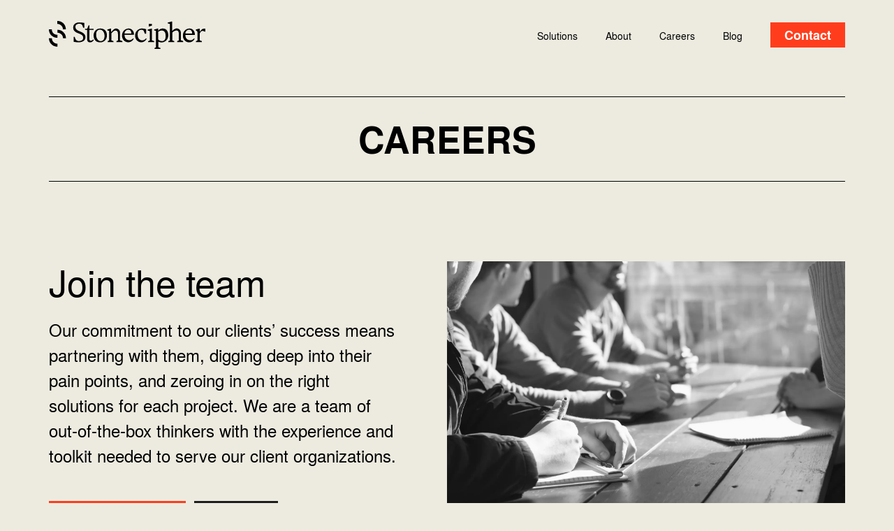

--- FILE ---
content_type: text/html; charset=utf-8
request_url: https://stonecipherconsulting.com/careers
body_size: 20660
content:
<!DOCTYPE html><html lang="en"><head><title>Careers | Stonecipher</title><meta name="description" content="We are always looking to connect with experienced talent looking for opportunities within the consulting industry for arts and education organizations."/><meta charSet="utf-8"/><meta http-equiv="X-UA-Compatible" content="IE=edge,chrome=1"/><meta name="viewport" content="width=device-width, initial-scale=1"/><meta name="mobile-web-app-capable" content="yes"/><meta name="apple-mobile-web-app-capable" content="yes"/><link rel="stylesheet" href="/fonts.css"/><link rel="icon" type="image/svg+xml" href="/favicon.svg"/><link rel="icon" type="image/png" href="/favicon.png"/><meta property="og:title" content="Careers | Stonecipher"/><meta property="og:site_name" content="Stonecipher"/><meta property="og:url" content="https://commence-starter.vercel.app/"/><meta property="og:description" content="We are always looking to connect with experienced talent looking for opportunities within the consulting industry for arts and education organizations."/><meta property="og:type" content="website"/><meta property="og:image:url" content="/opengraph.jpg"/><meta property="og:image:secure_url" content="/opengraph.jpg"/><meta name="next-head-count" content="17"/><link rel="preload" href="/_next/static/css/5b30f5a314862eb5.css?dpl=dpl_94ScnFQKKmFdufe55LaxmVvqKBCM" as="style"/><link rel="stylesheet" href="/_next/static/css/5b30f5a314862eb5.css?dpl=dpl_94ScnFQKKmFdufe55LaxmVvqKBCM" data-n-g=""/><link rel="preload" href="/_next/static/css/4df78f2cd73d6b26.css?dpl=dpl_94ScnFQKKmFdufe55LaxmVvqKBCM" as="style"/><link rel="stylesheet" href="/_next/static/css/4df78f2cd73d6b26.css?dpl=dpl_94ScnFQKKmFdufe55LaxmVvqKBCM" data-n-p=""/><noscript data-n-css=""></noscript><script defer="" nomodule="" src="/_next/static/chunks/polyfills-42372ed130431b0a.js?dpl=dpl_94ScnFQKKmFdufe55LaxmVvqKBCM"></script><script src="/_next/static/chunks/webpack-558280b112ef8910.js?dpl=dpl_94ScnFQKKmFdufe55LaxmVvqKBCM" defer=""></script><script src="/_next/static/chunks/framework-49c6cecf1f6d5795.js?dpl=dpl_94ScnFQKKmFdufe55LaxmVvqKBCM" defer=""></script><script src="/_next/static/chunks/main-eaa76de4b6ffc1f5.js?dpl=dpl_94ScnFQKKmFdufe55LaxmVvqKBCM" defer=""></script><script src="/_next/static/chunks/pages/_app-95596b7d4fae6087.js?dpl=dpl_94ScnFQKKmFdufe55LaxmVvqKBCM" defer=""></script><script src="/_next/static/chunks/29107295-2a9ca7f07685bf37.js?dpl=dpl_94ScnFQKKmFdufe55LaxmVvqKBCM" defer=""></script><script src="/_next/static/chunks/831-688fbedcb9de11bc.js?dpl=dpl_94ScnFQKKmFdufe55LaxmVvqKBCM" defer=""></script><script src="/_next/static/chunks/560-896680cac3138e08.js?dpl=dpl_94ScnFQKKmFdufe55LaxmVvqKBCM" defer=""></script><script src="/_next/static/chunks/pages/%5Bslug%5D-0fe48f776990e952.js?dpl=dpl_94ScnFQKKmFdufe55LaxmVvqKBCM" defer=""></script><script src="/_next/static/Uja5ExPX6YcuBcX5oCXBA/_buildManifest.js?dpl=dpl_94ScnFQKKmFdufe55LaxmVvqKBCM" defer=""></script><script src="/_next/static/Uja5ExPX6YcuBcX5oCXBA/_ssgManifest.js?dpl=dpl_94ScnFQKKmFdufe55LaxmVvqKBCM" defer=""></script><style data-styled="egDWoF lhGvlO fqfrCL efiaGw cOQQtn bpLLpp euqsqW cDrUhv bJYatE fYutzV" data-styled-version="4.4.1">
/* sc-component-id: sc-global-4126379621 */
body{line-height:1;font-size:1rem;font-family:"TexGyreHeros",-apple-system,BlinkMacSystemFont,"Segoe UI",Roboto,Helvetica,Arial,sans-serif,"Apple Color Emoji","Segoe UI Emoji","Segoe UI Symbol";-webkit-text-size-adjust:100%;-webkit-font-smoothing:antialiased;-moz-osx-font-smoothing:grayscale;text-rendering:geometricPrecision;-webkit-font-feature-settings:"pnum";font-feature-settings:"pnum";font-variant-numeric:proportional-nums;} p,.p-sm,.p-xs,.p{font-family:"TexGyreHeros",-apple-system,BlinkMacSystemFont,"Segoe UI",Roboto,Helvetica,Arial,sans-serif,"Apple Color Emoji","Segoe UI Emoji","Segoe UI Symbol";font-weight:400;line-height:1.5;-webkit-letter-spacing:0;-moz-letter-spacing:0;-ms-letter-spacing:0;letter-spacing:0;padding-bottom:calc(var(--Size) / 3.5);} p,.p > p{font-size:1.125rem;} @media (max-width:1024px){p,.p > p{font-size:1rem;}} .p-sm,.p-sm > p{font-size:0.9375rem;} @media (max-width:1024px){.p-sm,.p-sm > p{font-size:.9rem;}} .p-xs{font-size:0.8125rem;} @media (max-width:1024px){.p-xs{font-size:.8rem;}} h1,h2,h3,h4,h5,h6,.h1,.h2,.h3,.h4,.h6,.headline{font-family:"TexGyreHeros",-apple-system,BlinkMacSystemFont,"Segoe UI",Roboto,Helvetica,Arial,sans-serif,"Apple Color Emoji","Segoe UI Emoji","Segoe UI Symbol";font-weight:400;line-height:1.2;padding:0 0 calc(var(--Size) / 3.5) 0;margin:0;} .__fnt-emphasize{font-weight:bold;text-transform:uppercase;} .__fnt-bold{font-weight:bold;} .__fnt-upper{text-transform:uppercase;} h1,.h1{font-size:5rem;} @media (max-width:1024px){h1,.h1{font-size:2.4rem;}} h2,.h2{font-size:3.75rem;} @media (max-width:1024px){h2,.h2{font-size:2rem;}} h3,.h3{font-size:3.25rem;} @media (max-width:1024px){h3,.h3{font-size:1.6rem;}} h4,.h4{font-size:2rem;} @media (max-width:1024px){h4,.h4{font-size:1.4rem;}} h5,.h5,.h5 > p{font-size:1.5rem;} @media (max-width:1024px){h5,.h5,.h5 > p{font-size:1.3rem;}} h6,.h6{font-size:1.25rem;} @media (max-width:1024px){h6,.h6{font-size:1.2rem;}} .txt-caption{text-transform:uppercase;-webkit-letter-spacing:.25rem;-moz-letter-spacing:.25rem;-ms-letter-spacing:.25rem;letter-spacing:.25rem;font-size:.75rem;margin:0 0 calc(var(--Size) / 3.5) 0;display:inline-block;}
/* sc-component-id: sc-global-4160443519 */
body{color:var(--foreground);background-color:var(--background);} a{color:var(--foreground);} a:hover,a:visited{color:var(--foreground);} ::-moz-selection{background:var(--selection);color:var(--background);} ::selection{background:var(--selection);color:var(--background);} .__theme-tan{--foreground:#000000;--foregroundTransparent:rgba(0,0,0,0);--background:#EDEBE0;--backgroundTransparent:rgba(237,235,224,0);--backgroundAlt:#F3F2EC;--button:#FF3D1D;--buttonTransparent:rgba(255,61,29,0);--buttonText:#FFFFFF;--buttonTextTransparent:rgba(255,255,255,0);--accent:#FF3D1D;--selection:#FF3D1D;} .__theme-light{--foreground:#000000;--foregroundTransparent:rgba(0,0,0,0);--background:#F3F2EC;--backgroundTransparent:rgba(243,242,236,0);--backgroundAlt:#EDEBE0;--button:#FF3D1D;--buttonTransparent:rgba(255,61,29,0);--buttonText:#FFFFFF;--buttonTextTransparent:rgba(255,255,255,0);--accent:#FF3D1D;--selection:#FF3D1D;} .__theme-dark{--foreground:#F3F2EC;--foregroundTransparent:rgba(243,242,236,0);--background:#000000;--backgroundTransparent:rgba(0,0,0,0);--backgroundAlt:#1F1E1F;--button:#FF3D1D;--buttonTransparent:rgba(255,61,29,0);--buttonText:#FFFFFF;--buttonTextTransparent:rgba(255,255,255,0);--accent:#FF3D1D;--selection:#FF3D1D;} .__theme-accent-tan{--accent:#EDEBE0;} .__theme-accent-dark{--accent:#000000;} .__theme-accent-light{--accent:#F3F2EC;} .__theme-accent-red{--accent:#FF3D1D;} .__theme-accent-green{--accent:#4A7038;} .__theme-accent-yellow{--accent:#F9D149;} .__theme-accent-white{--accent:#FFFFFF;} .__theme-button-tan{--button:#EDEBE0;--buttonText:#000000;} .__theme-button-dark{--button:#000000;--buttonText:#FFFFFF;} .__theme-button-off-black{--button:#1F1E1F;--buttonText:#FFFFFF;} .__theme-button-light{--button:#F3F2EC;--buttonText:#000000;} .__theme-button-white{--button:#FFFFFF;--buttonText:#000000;} .__theme-button-red{--button:#FF3D1D;--buttonText:#FFFFFF;} .__theme-button-green{--button:#4A7038;--buttonText:#FFFFFF;} .__theme-button-yellow{--button:#F9D149;--buttonText:#000000;} :root{--foreground:rgba(0,0,0,1) !important;--foregroundTransparent:rgba(0,0,0,0) !important;--background:rgba(243,242,236,1) !important;--backgroundTransparent:rgba(243,242,236,0) !important;--backgroundAlt:rgba(237,235,224,1) !important;--accent:rgba(255,61,29,1) !important;--accentTransparent:rgba(255,61,29,0) !important;--button:rgba(255,61,29,1) !important;--buttonText:rgba(255,255,255,1) !important;--placeholder:rgba(0,0,0,0.05) !important;--selection:rgba(255,61,29,1) !important;}
/* sc-component-id: sc-global-1108367566 */
:root{--Size:60px;--ViewWidthFontSize:1.2vw;--ViewHeightFontSize:2vh;--IconSize:1.7vw;--REM:14px;--ViewWidthPadding:1.2vw;--SiteWidth:1440px;--NavSize:100px;--FooterSize:35px;--GutterRight:70px;--GutterLeft:70px;--IndentX:17vw;--IndentY:20vw;--SectionTop:75px;--ButtonSize:36px;--ArrowWidth:80px;--InputSize:44px;--Radius:15px;} @media (max-width:1024px){:root{--Size:45px;--ViewWidthFontSize:5.2vw;--ViewHeightFontSize:5.2vh;--IconSize:8.5vw;--REM:16px;--ViewWidthPadding:4.5vw;--SiteWidth:1440px;--NavSize:75px;--FooterSize:35px;--GutterRight:45px;--GutterLeft:45px;--IndentX:17vw;--IndentY:10vw;--SectionTop:50px;--ButtonSize:36px;--ArrowWidth:50px;--InputSize:35px;--Radius:15px;}} @media (max-width:676px){:root{--Size:45px;--ViewWidthFontSize:6.8vw;--ViewHeightFontSize:6.8vh;--IconSize:8.5vw;--Rem:18px;--ViewWidthPadding:4.5vw;--SiteWidth:1440px;--NavSize:55px;--FooterSize:35px;--GutterRight:25px;--GutterLeft:25px;--IndentX:0vw;--IndentY:0vw;--SectionTop:40px;--ButtonSize:36px;--ArrowWidth:40px;--InputSize:35px;--Radius:15px;}}
/* sc-component-id: stylesscss__StackedLogo-sc-1bgua1z-1 */
.fYutzV{width:100%;margin-bottom:calc(var(--Size) / 3);max-width:300px;} .fYutzV .ico:first-child{width:25%;margin-bottom:calc(var(--Size) / 3);} .fYutzV .ico:last-child{width:100%;} .fYutzV .ico{display:block;} .fYutzV .ico svg{width:100%;height:auto;} .fYutzV .ico svg *{fill:var(--foreground);}
/* sc-component-id: stylesscss__InnerGridStyle-sc-1ahsz4g-0 */
.lhGvlO{max-width:1440px;width:100%;margin:0 auto;} .lhGvlO > section{position:relative;color:var(--foreground);} .lhGvlO > section:after{content:"";position:absolute;top:0;bottom:0;background:var(--background);z-index:-1;} .lhGvlO > section:after{width:100vw;left:calc(calc(100vw - 100%) / -2);} .lhGvlO > section:first-child{margin-top:var(--NavSize);} .lhGvlO > section:first-child:after{top:calc(var(--NavSize) * -1);}
/* sc-component-id: stylesscss__FooterStyle-sc-1lfoz1f-0 */
.bJYatE{width:100%;background-color:var(--background);color:var(--foreground);position:relative;} .bJYatE .lmnts-footer__inner{display:grid;grid-template-columns:2fr 3fr;grid-template-rows:auto auto auto 1fr;} .bJYatE .newsletter-form{grid-column:2 / 3;z-index:2;position:relative;margin-top:calc(var(--Size));padding-left:calc(var(--Size) / 2);} .bJYatE .lmnts-footer__company{grid-column:1 / 2;grid-row:1 / -2;margin-bottom:calc(var(--Size) / 2);} .bJYatE .lmnts-footer__company__address a{display:block;padding:calc(var(--Size) / 10) 0;} .bJYatE .lmnts-footer__company__address a:hover{opacity:.6;} .bJYatE .lmnts-footer__company__logo{width:100%;max-width:240px;display:block;} .bJYatE .lmnts-footer__company__cta{display:block;margin-top:calc(var(--Size));color:var(--accent);-webkit-text-decoration:underline;text-decoration:underline;} .bJYatE .social-media{margin-top:calc(var(--Size) / 2);grid-column:1 / 2;} .bJYatE .lmnts-footer__main-links,.bJYatE .lmnts-footer__main-labels{grid-column:2 / 3;display:-webkit-box;display:-webkit-flex;display:-ms-flexbox;display:flex;} .bJYatE .lmnts-footer__main-links__mobile-label,.bJYatE .lmnts-footer__main-labels__mobile-label{font-weight:600;display:none;} .bJYatE .lmnts-footer__main-links__column,.bJYatE .lmnts-footer__main-labels__column{-webkit-flex:1;-ms-flex:1;flex:1;padding:calc(var(--Size) / 4) calc(var(--Size) / 4) 0 calc(var(--Size) / 2);} .bJYatE .lmnts-footer__main-links__column.__larger,.bJYatE .lmnts-footer__main-labels__column.__larger{-webkit-flex:2.5;-ms-flex:2.5;flex:2.5;} .bJYatE .lmnts-footer__main-links__column.__larger .lmnts-footer__column-links__link,.bJYatE .lmnts-footer__main-labels__column.__larger .lmnts-footer__column-links__link{-webkit-flex:0 0 50%;-ms-flex:0 0 50%;flex:0 0 50%;} .bJYatE .lmnts-footer__main-links__column:not(:first-child),.bJYatE .lmnts-footer__main-labels__column:not(:first-child){border-left:1.5px solid var(--foreground);} .bJYatE .lmnts-footer__main-links .lmnts-footer__column-links,.bJYatE .lmnts-footer__main-labels .lmnts-footer__column-links{display:-webkit-box;display:-webkit-flex;display:-ms-flexbox;display:flex;-webkit-flex-wrap:wrap;-ms-flex-wrap:wrap;flex-wrap:wrap;} .bJYatE .lmnts-footer__main-links .lmnts-footer__column-links__link,.bJYatE .lmnts-footer__main-labels .lmnts-footer__column-links__link{-webkit-flex:0 0 100%;-ms-flex:0 0 100%;flex:0 0 100%;} .bJYatE .lmnts-footer__main-links .lmnts-footer__column-links__link a,.bJYatE .lmnts-footer__main-labels .lmnts-footer__column-links__link a{padding:calc(var(--Size) / 4) calc(var(--Size) / 4) calc(var(--Size) / 4) 0;display:block;} .bJYatE .lmnts-footer__main-links .lmnts-footer__column-links__link a:hover,.bJYatE .lmnts-footer__main-labels .lmnts-footer__column-links__link a:hover{opacity:.6;} .bJYatE .lmnts-footer__main-labels{border-bottom:1.5px solid var(--foreground);} .bJYatE .lmnts-footer__main-labels__column{padding-top:calc(var(--Size) / 2);padding-bottom:calc(var(--Size) / 2);} .bJYatE .lmnts-footer__bottom{grid-column:1 / 3;display:-webkit-box;display:-webkit-flex;display:-ms-flexbox;display:flex;-webkit-box-pack:justify;-webkit-justify-content:space-between;-ms-flex-pack:justify;justify-content:space-between;-webkit-align-items:center;-webkit-box-align:center;-ms-flex-align:center;align-items:center;position:relative;padding-top:var(--Size);} .bJYatE .lmnts-footer__bottom__links{display:-webkit-box;display:-webkit-flex;display:-ms-flexbox;display:flex;} .bJYatE .lmnts-footer__bottom__links__link{padding-left:calc(var(--Size) / 2);opacity:.7;} .bJYatE .lmnts-footer__bottom__links__link:hover{opacity:1;} .bJYatE .lmnts-footer__bottom__copywright{display:-webkit-box;display:-webkit-flex;display:-ms-flexbox;display:flex;-webkit-align-items:center;-webkit-box-align:center;-ms-flex-align:center;align-items:center;opacity:.7;} @media (max-width:1024px){.bJYatE .lmnts-footer__inner{display:block;}.bJYatE .newsletter-form{padding-top:var(--Size);}.bJYatE .lmnts-footer__bottom{display:-webkit-box;display:-webkit-flex;display:-ms-flexbox;display:flex;-webkit-flex-direction:column-reverse;-ms-flex-direction:column-reverse;flex-direction:column-reverse;}.bJYatE .lmnts-footer__bottom__links{padding:var(--Size) 0;}} @media (max-width:676px){.bJYatE .lmnts-footer__main-links{-webkit-flex-direction:column;-ms-flex-direction:column;flex-direction:column;gap:var(--Size);margin-top:calc(var(--Size) * 1.5);}.bJYatE .lmnts-footer__main-links__mobile-label{display:block;}.bJYatE .lmnts-footer__main-links__column{padding:0;}.bJYatE .lmnts-footer__main-links__column:not(:first-child){border-left:none;}.bJYatE .lmnts-footer__main-labels{display:none;}.bJYatE .lmnts-footer__bottom__links{gap:calc(var(--Size) / 4);text-align:center;}.bJYatE .lmnts-footer__bottom__links__link{padding-left:0;}.bJYatE .newsletter-form{padding:0;}}
/* sc-component-id: sc-global-191743499 */
{/*! normalize.css v8.0.1 | MIT License | github.com/necolas/normalize.css */} html{line-height:1.15;-webkit-text-size-adjust:100%;margin:0;padding:0;-webkit-animation:fadein 1s ease;animation:fadein 1s ease;-webkit-transition:background-color 0.25s cubic-bezier(0.29,0.77,0.57,0.85);transition:background-color 0.25s cubic-bezier(0.29,0.77,0.57,0.85);-webkit-transition:background 0.25s cubic-bezier(0.29,0.77,0.57,0.85);transition:background 0.25s cubic-bezier(0.29,0.77,0.57,0.85);} body{margin:0;padding-left:0;padding-right:0;padding-bottom:0;-webkit-transition:background-color 0.25s cubic-bezier(0.29,0.77,0.57,0.85);transition:background-color 0.25s cubic-bezier(0.29,0.77,0.57,0.85);-webkit-transition:background 0.25s cubic-bezier(0.29,0.77,0.57,0.85);transition:background 0.25s cubic-bezier(0.29,0.77,0.57,0.85);background:var(--background);} body.__scroll-lock{overflow:hidden;} main{display:block;} hr{box-sizing:content-box;height:0;overflow:visible;} pre{font-family:monospace,monospace;font-size:1em;} a{background-color:transparent;} abbr[title]{border-bottom:none;-webkit-text-decoration:underline;text-decoration:underline;-webkit-text-decoration:underline dotted;text-decoration:underline dotted;} b,strong{font-weight:bolder;} code,kbd,samp{font-family:monospace,monospace;font-size:1em;} small{font-size:80%;} sub,sup{font-size:75%;line-height:0;position:relative;vertical-align:baseline;} sub{bottom:-0.25em;} sup{top:-0.5em;} img{border-style:none;} button,input,optgroup,select,textarea{font-family:inherit;font-size:100%;line-height:1.15;margin:0;} button,input{overflow:visible;} button,select{text-transform:none;} button,[type="button"],[type="reset"],[type="submit"]{-webkit-appearance:button;} button::-moz-focus-inner,[type="button"]::-moz-focus-inner,[type="reset"]::-moz-focus-inner,[type="submit"]::-moz-focus-inner{border-style:none;padding:0;} button:-moz-focusring,[type="button"]:-moz-focusring,[type="reset"]:-moz-focusring,[type="submit"]:-moz-focusring{outline:1px dotted ButtonText;} fieldset{padding:0.35em 0.75em 0.625em;} legend{box-sizing:border-box;color:inherit;display:table;max-width:100%;padding:0;white-space:normal;} progress{vertical-align:baseline;} textarea{overflow:auto;} [type="checkbox"],[type="radio"]{box-sizing:border-box;padding:0;} [type="number"]::-webkit-inner-spin-button,[type="number"]::-webkit-outer-spin-button{height:auto;} [type="search"]{-webkit-appearance:textfield;outline-offset:-2px;} [type="search"]::-webkit-search-decoration{-webkit-appearance:none;} ::-webkit-file-upload-button{-webkit-appearance:button;font:inherit;} details{display:block;} summary{display:list-item;} template{display:none;} [hidden]{display:none;} article,aside,details,figcaption,figure,footer,header,hgroup,menu,nav,section{display:block;} ul{margin-block-start:0px;margin-block-end:0px;margin-inline-start:0px;margin-inline-end:0px;padding-inline-start:0px;-webkit-margin-before:0px;-webkit-margin-after:0px;-webkit-margin-start:0px;-webkit-margin-end:0px;-webkit-padding-start:0px;} ol,ul{list-style:none;} blockquote,q{quotes:none;} table{border-collapse:collapse;border-spacing:0;} a{-webkit-text-decoration:none;text-decoration:none;} pre{display:block;padding:2rem;margin-top:4rem;overflow:auto;font-size:85%;line-height:1.45;border-radius:5px;border:1px solid #ddd;} video{max-width:100%;} *{box-sizing:border-box;-webkit-tap-highlight-color:transparent;} .btn{position:relative;text-align:center;display:inline-block;-webkit-user-select:none;-moz-user-select:none;-ms-user-select:none;user-select:none;white-space:nowrap;cursor:pointer;font-weight:700;font-family:"TexGyreHeros",-apple-system,BlinkMacSystemFont,"Segoe UI",Roboto,Helvetica,Arial,sans-serif,"Apple Color Emoji","Segoe UI Emoji","Segoe UI Symbol";} .btn:not(.__btn-underline){--horizontalSpace:calc(var(--Size) / 3);color:var(--buttonText);background-color:var(--button);padding:0 var(--horizontalSpace);height:var(--ButtonSize);line-height:var(--ButtonSize);font-size:1.125rem;overflow:hidden;} .btn:not(.__btn-underline):before,.btn:not(.__btn-underline):after{content:"";position:absolute;height:2px;background:var(--buttonText);width:calc(100% / 3);will-change:transform;-webkit-transition:all .5s ease;transition:all .5s ease;} .btn:not(.__btn-underline):before{left:0;top:0;-webkit-transform:translateX(-100%);-ms-transform:translateX(-100%);transform:translateX(-100%);} .btn:not(.__btn-underline):after{right:0;bottom:0;-webkit-transform:translateX(100%);-ms-transform:translateX(100%);transform:translateX(100%);} .btn:not(.__btn-underline):hover:before{-webkit-transform:translateX(300%);-ms-transform:translateX(300%);transform:translateX(300%);} .btn:not(.__btn-underline):hover:after{-webkit-transform:translateX(-300%);-ms-transform:translateX(-300%);transform:translateX(-300%);} .btn.__btn-underline{padding:0 calc(var(--Size) / 5);height:calc(var(--ButtonSize));line-height:calc(var(--ButtonSize));font-size:1.25rem;background-image:linear-gradient(var(--accent),var(--accent));background-size:100% 2px;background-repeat:no-repeat;background-position:100% 100%;will-change:background;-webkit-transition:background .25s ease;transition:background .25s ease;overflow:hidden;} .btn.__btn-underline:after{content:"";position:absolute;height:2px;background:var(--background);width:calc(100% / 3);will-change:transform;-webkit-transition:all .5s ease;transition:all .5s ease;left:0;bottom:0;-webkit-transform:translateX(-100%);-ms-transform:translateX(-100%);transform:translateX(-100%);} .btn.__btn-underline:hover:after{-webkit-transform:translateX(300%);-ms-transform:translateX(300%);transform:translateX(300%);} @media (max-width:676px){.btn{font-size:1rem;}} form:not(.__no-form-styles),.__form-styles{--inputHeight:45px;--checkboxHeight:20px;--formFieldSpacing:calc(var(--Size) / 6);} form:not(.__no-form-styles) input:not([type="checkbox"]):not([type="radio"]),.__form-styles input:not([type="checkbox"]):not([type="radio"]),form:not(.__no-form-styles) textarea,.__form-styles textarea{background:#FFFFFF;height:var(--inputHeight);line-height:var(--inputHeight);padding:0 calc(var(--Size) / 4);color:#000000;border:1px solid #1F1E1F;position:relative;display:block;} form:not(.__no-form-styles) input:not([type="checkbox"]):not([type="radio"]):focus,.__form-styles input:not([type="checkbox"]):not([type="radio"]):focus,form:not(.__no-form-styles) textarea:focus,.__form-styles textarea:focus{outline:none;} form:not(.__no-form-styles) input:not([type="checkbox"]):not([type="radio"])::-webkit-input-placeholder,.__form-styles input:not([type="checkbox"]):not([type="radio"])::-webkit-input-placeholder,form:not(.__no-form-styles) textarea::-webkit-input-placeholder,.__form-styles textarea::-webkit-input-placeholder{color:#000000;opacity:.5;} form:not(.__no-form-styles) input:not([type="checkbox"]):not([type="radio"])::-moz-placeholder,.__form-styles input:not([type="checkbox"]):not([type="radio"])::-moz-placeholder,form:not(.__no-form-styles) textarea::-moz-placeholder,.__form-styles textarea::-moz-placeholder{color:#000000;opacity:.5;} form:not(.__no-form-styles) input:not([type="checkbox"]):not([type="radio"]):-ms-input-placeholder,.__form-styles input:not([type="checkbox"]):not([type="radio"]):-ms-input-placeholder,form:not(.__no-form-styles) textarea:-ms-input-placeholder,.__form-styles textarea:-ms-input-placeholder{color:#000000;opacity:.5;} form:not(.__no-form-styles) input:not([type="checkbox"]):not([type="radio"])::placeholder,.__form-styles input:not([type="checkbox"]):not([type="radio"])::placeholder,form:not(.__no-form-styles) textarea::placeholder,.__form-styles textarea::placeholder{color:#000000;opacity:.5;} form:not(.__no-form-styles) input:not([type="checkbox"]):not([type="radio"]):selection,.__form-styles input:not([type="checkbox"]):not([type="radio"]):selection,form:not(.__no-form-styles) textarea:selection,.__form-styles textarea:selection{-webkit-var(--accent);-moz-var(--accent);-ms-var(--accent);var(--accent);} form:not(.__no-form-styles) input[type="checkbox"],.__form-styles input[type="checkbox"],form:not(.__no-form-styles) input[type="radio"],.__form-styles input[type="radio"]{position:relative;width:auto;height:var(--checkboxHeight);width:var(--checkboxHeight);overflow:hidden;} form:not(.__no-form-styles) input[type="checkbox"]:checked:before,.__form-styles input[type="checkbox"]:checked:before,form:not(.__no-form-styles) input[type="radio"]:checked:before,.__form-styles input[type="radio"]:checked:before{background:var(--accent);} form:not(.__no-form-styles) input[type="checkbox"]:checked:after,.__form-styles input[type="checkbox"]:checked:after,form:not(.__no-form-styles) input[type="radio"]:checked:after,.__form-styles input[type="radio"]:checked:after{opacity:1;} form:not(.__no-form-styles) input[type="checkbox"]:after,.__form-styles input[type="checkbox"]:after,form:not(.__no-form-styles) input[type="radio"]:after,.__form-styles input[type="radio"]:after,form:not(.__no-form-styles) input[type="checkbox"]:before,.__form-styles input[type="checkbox"]:before,form:not(.__no-form-styles) input[type="radio"]:before,.__form-styles input[type="radio"]:before{content:"";position:absolute;top:0;left:0;border:1px solid var(--foreground);} form:not(.__no-form-styles) input[type="checkbox"]:before,.__form-styles input[type="checkbox"]:before,form:not(.__no-form-styles) input[type="radio"]:before,.__form-styles input[type="radio"]:before{background:var(--background);width:100%;height:100%;} form:not(.__no-form-styles) input[type="checkbox"]:after,.__form-styles input[type="checkbox"]:after,form:not(.__no-form-styles) input[type="radio"]:after,.__form-styles input[type="radio"]:after{width:35%;height:70%;-webkit-transform:rotate(40deg) translate(135%,-52%);-ms-transform:rotate(40deg) translate(135%,-52%);transform:rotate(40deg) translate(135%,-52%);-webkit-transform-origin:top left;-ms-transform-origin:top left;transform-origin:top left;opacity:0;border-left:none;border-top:none;} form:not(.__no-form-styles) input[type="checkbox"] + label,.__form-styles input[type="checkbox"] + label,form:not(.__no-form-styles) input[type="radio"] + label,.__form-styles input[type="radio"] + label{padding-left:var(--checkboxHeight);} form:not(.__no-form-styles) input[type="radio"],.__form-styles input[type="radio"]{border-radius:50%;-webkit-transform:scale(0.8);-ms-transform:scale(0.8);transform:scale(0.8);} form:not(.__no-form-styles) button,.__form-styles button{height:var(--inputHeight);border:none;} form:not(.__no-form-styles) textarea,.__form-styles textarea{height:calc(var(--Size) * 2);resize:none;} .__section-horizontal-spacing{padding-left:var(--GutterLeft);padding-right:var(--GutterRight);} .__section-vertical-spacing{padding-top:var(--SectionTop);padding-bottom:var(--SectionTop);} .__section-vertical-spacing__top-half{padding-bottom:var(--SectionTop);padding-top:calc(var(--SectionTop) / 2);} .__section-vertical-spacing__top-half__bottom-default,.__section-vertical-spacing__top-half__bottom-half,.__section-vertical-spacing__top-half__bottom-none{padding-top:calc(var(--SectionTop) / 2);} .__section-vertical-spacing__top-half__bottom-default{padding-bottom:var(--SectionTop);} .__section-vertical-spacing__top-half__bottom-half{padding-bottom:calc(var(--SectionTop) / 2);} .__section-vertical-spacing__top-half__bottom-none{padding-bottom:0;} .__section-vertical-spacing__top-none{padding-bottom:var(--SectionTop);padding-top:0;} .__section-vertical-spacing__top-none__bottom-default,.__section-vertical-spacing__top-none__bottom-half,.__section-vertical-spacing__top-none__bottom-none{padding-top:0;} .__section-vertical-spacing__top-none__bottom-default{padding-bottom:var(--SectionTop);} .__section-vertical-spacing__top-none__bottom-half{padding-bottom:calc(var(--SectionTop) / 2);} .__section-vertical-spacing__top-none__bottom-none{padding-bottom:0;} .__section-vertical-spacing__top-default{padding-bottom:var(--SectionTop);padding-top:var(--SectionTop);} .__section-vertical-spacing__top-default__bottom-default,.__section-vertical-spacing__top-default__bottom-half,.__section-vertical-spacing__top-default__bottom-none{padding-top:var(--SectionTop);} .__section-vertical-spacing__top-default__bottom-default{padding-bottom:var(--SectionTop);} .__section-vertical-spacing__top-default__bottom-half{padding-bottom:calc(var(--SectionTop) / 2);} .__section-vertical-spacing__top-default__bottom-none{padding-bottom:0;} .__section-vertical-spacing__bottom-default{padding-top:var(--SectionTop);padding-bottom:var(--SectionTop);} .__section-vertical-spacing__bottom-half{padding-top:var(--SectionTop);padding-bottom:calc(var(--SectionTop) / 2);} .__section-vertical-spacing__bottom-none{padding-top:var(--SectionTop);padding-bottom:0;} .add-doodad{--doodadSize:5px;--doodadSpacing:calc((var(--Size) / 2));} .add-doodad:before{content:'';display:block;width:var(--doodadSize);height:var(--doodadSize);background:var(--foreground);margin-bottom:var(--doodadSpacing);} @media (max-width:1024px){.add-doodad{--doodadSize:3px;--doodadSpacing:calc((var(--Size) / 2.5));}} .add-knotch,.add-knotch-small{--knotchSize:80px;--knotchSpacing:15px;position:relative;} .add-knotch-small,.add-knotch-small-small{--knotchSize:40px;} .add-knotch:after,.add-knotch-small:after{content:'';position:absolute;left:calc((var(--knotchSize) + var(--knotchSpacing)) * -1);top:50%;-webkit-transform:translateY(-50%);-ms-transform:translateY(-50%);transform:translateY(-50%);width:var(--knotchSize);height:1px;background:var(--foreground);-webkit-animation:scaleX 2s 1;animation:scaleX 2s 1;-webkit-animation-fill-mode:forwards;animation-fill-mode:forwards;} .add-knotch.add-knotch-indent,.add-knotch-small.add-knotch-indent{padding-left:calc(var(--knotchSize) + var(--knotchSpacing));} .add-knotch.add-knotch-indent:after,.add-knotch-small.add-knotch-indent:after{left:0;} @media (max-width:1024px){.add-knotch,.add-knotch-small{--knotchSize:40px;--knotchSpacing:10px;}.add-knotch-small,.add-knotch-small-small{--knotchSize:30px;}} .__wysiwyg-text p{font-size:1.5rem;} @media (max-width:1024px){.__wysiwyg-text p{font-size:1.1rem;}} .__article-text h1,.__article-text h2,.__article-text h3,.__article-text h4,.__article-text h5,.__article-text h6,.__article-text .headline{font-family:"TexGyreHeros",-apple-system,BlinkMacSystemFont,"Segoe UI",Roboto,Helvetica,Arial,sans-serif,"Apple Color Emoji","Segoe UI Emoji","Segoe UI Symbol";margin-top:calc(var(--Size) / 4);} .__article-text h1,.__article-text .h1{font-size:1.6rem;} @media (max-width:1024px){.__article-text h1,.__article-text .h1{font-size:1.5rem;}} .__article-text h2,.__article-text .h2{font-size:1.5rem;} @media (max-width:1024px){.__article-text h2,.__article-text .h2{font-size:1.4rem;}} .__article-text h3,.__article-text .h3{font-size:1.4rem;} @media (max-width:1024px){.__article-text h3,.__article-text .h3{font-size:1.3rem;}} .__article-text h4,.__article-text .h4{font-size:1.3rem;} @media (max-width:1024px){.__article-text h4,.__article-text .h4{font-size:1.2rem;}} .__article-text h5,.__article-text .h5{font-size:1.2rem;} @media (max-width:1024px){.__article-text h5,.__article-text .h5{font-size:1.1rem;}} .__article-text h6,.__article-text .h6{font-size:1.1rem;} @media (max-width:1024px){.__article-text h6,.__article-text .h6{font-size:1rem;}} .__article-text .headline{font-size:2.2rem;} @media (max-width:1024px){.__article-text .headline{font-size:2.1rem;}} .__article-text a{position:relative;} .__article-text a:after{content:"";position:absolute;width:100%;height:1px;background-color:var(--accent);bottom:0;left:0;-webkit-transition:all .25s ease;transition:all .25s ease;-webkit-transform:scale(1);-ms-transform:scale(1);transform:scale(1);will-change:transform;} .__article-text a:hover{-webkit-text-decoration:none;text-decoration:none;} .__article-text a:hover:after{-webkit-transform:scale(1.05);-ms-transform:scale(1.05);transform:scale(1.05);} .__article-text ul,.__article-text ol{padding-left:calc(var(--Size) / 2);margin:calc(var(--Size) / 3) 0 0 0;} .__article-text ul li,.__article-text ol li{font-size:.9rem;line-height:1.4;padding-bottom:calc(var(--Size) / 3.5);} .__article-text ol{list-style:decimal;} .__article-text ol > ol{list-style:lower-roman;} .__article-text ol > ol > ol{list-style:upper-roman;} .__article-text ol > ol > ol ol{list-style:decimal;} .__article-text ul{list-style:disc;} @-webkit-keyframes fadein{from{opacity:0;}to{opacity:1;}} @keyframes fadein{from{opacity:0;}to{opacity:1;}} @-webkit-keyframes blurInFadeUp{from{-webkit-transform:translateY(5%) scaleY(1.2);-ms-transform:translateY(5%) scaleY(1.2);transform:translateY(5%) scaleY(1.2);-webkit-transform-origin:top center;-ms-transform-origin:top center;transform-origin:top center;-webkit-filter:blur(10px);filter:blur(10px);opacity:0;}to{-webkit-transform:translateY(0%) scaleY(1);-ms-transform:translateY(0%) scaleY(1);transform:translateY(0%) scaleY(1);-webkit-transform-origin:top center;-ms-transform-origin:top center;transform-origin:top center;-webkit-filter:blur(0px);filter:blur(0px);opacity:1;}} @keyframes blurInFadeUp{from{-webkit-transform:translateY(5%) scaleY(1.2);-ms-transform:translateY(5%) scaleY(1.2);transform:translateY(5%) scaleY(1.2);-webkit-transform-origin:top center;-ms-transform-origin:top center;transform-origin:top center;-webkit-filter:blur(10px);filter:blur(10px);opacity:0;}to{-webkit-transform:translateY(0%) scaleY(1);-ms-transform:translateY(0%) scaleY(1);transform:translateY(0%) scaleY(1);-webkit-transform-origin:top center;-ms-transform-origin:top center;transform-origin:top center;-webkit-filter:blur(0px);filter:blur(0px);opacity:1;}} @-webkit-keyframes marqueePos{from{-webkit-transform:translateX(0%);-ms-transform:translateX(0%);transform:translateX(0%);}to{-webkit-transform:translateX(-50%);-ms-transform:translateX(-50%);transform:translateX(-50%);}} @keyframes marqueePos{from{-webkit-transform:translateX(0%);-ms-transform:translateX(0%);transform:translateX(0%);}to{-webkit-transform:translateX(-50%);-ms-transform:translateX(-50%);transform:translateX(-50%);}} @-webkit-keyframes marqueeNeg{from{-webkit-transform:translateX(100%);-ms-transform:translateX(100%);transform:translateX(100%);}to{-webkit-transform:translateX(0%);-ms-transform:translateX(0%);transform:translateX(0%);}} @keyframes marqueeNeg{from{-webkit-transform:translateX(100%);-ms-transform:translateX(100%);transform:translateX(100%);}to{-webkit-transform:translateX(0%);-ms-transform:translateX(0%);transform:translateX(0%);}} @-webkit-keyframes marquee{from{-webkit-transform:translateX(0%);-ms-transform:translateX(0%);transform:translateX(0%);}to{-webkit-transform:translateX(-100%);-ms-transform:translateX(-100%);transform:translateX(-100%);}} @keyframes marquee{from{-webkit-transform:translateX(0%);-ms-transform:translateX(0%);transform:translateX(0%);}to{-webkit-transform:translateX(-100%);-ms-transform:translateX(-100%);transform:translateX(-100%);}} @-webkit-keyframes marqueeVert{from{-webkit-transform:translateY(0%);-ms-transform:translateY(0%);transform:translateY(0%);}to{-webkit-transform:translateY(-100%);-ms-transform:translateY(-100%);transform:translateY(-100%);}} @keyframes marqueeVert{from{-webkit-transform:translateY(0%);-ms-transform:translateY(0%);transform:translateY(0%);}to{-webkit-transform:translateY(-100%);-ms-transform:translateY(-100%);transform:translateY(-100%);}} @-webkit-keyframes roadLines{from{-webkit-transform:translateY(0%) skew(20deg);-ms-transform:translateY(0%) skew(20deg);transform:translateY(0%) skew(20deg);}to{-webkit-transform:translateY(100%) skew(20deg);-ms-transform:translateY(100%) skew(20deg);transform:translateY(100%) skew(20deg);}} @keyframes roadLines{from{-webkit-transform:translateY(0%) skew(20deg);-ms-transform:translateY(0%) skew(20deg);transform:translateY(0%) skew(20deg);}to{-webkit-transform:translateY(100%) skew(20deg);-ms-transform:translateY(100%) skew(20deg);transform:translateY(100%) skew(20deg);}} @-webkit-keyframes scaleX{from{-webkit-transform:scaleX(0);-ms-transform:scaleX(0);transform:scaleX(0);-webkit-transform-origin:left center;-ms-transform-origin:left center;transform-origin:left center;}to{-webkit-transform:scaleX(1);-ms-transform:scaleX(1);transform:scaleX(1);-webkit-transform-origin:left center;-ms-transform-origin:left center;transform-origin:left center;}} @keyframes scaleX{from{-webkit-transform:scaleX(0);-ms-transform:scaleX(0);transform:scaleX(0);-webkit-transform-origin:left center;-ms-transform-origin:left center;transform-origin:left center;}to{-webkit-transform:scaleX(1);-ms-transform:scaleX(1);transform:scaleX(1);-webkit-transform-origin:left center;-ms-transform-origin:left center;transform-origin:left center;}}
/* sc-component-id: stylesscss__NavigationStyle-sc-y8d7dc-0 */
.egDWoF{--navigationSvgHeight:40px;--navigationBackgroundColor:var(--background);--navigationTextColor:var(--foreground);top:0;width:100%;left:0;padding-right:var(--GutterRight);padding-left:var(--GutterLeft);position:fixed;font-family:"GT America",Helvetica;font-size:0.9rem;z-index:800;will-change:transform;-webkit-backface-visibility:hidden;backface-visibility:hidden;-webkit-transition:-webkit-transform .25s ease;-webkit-transition:transform .25s ease;transition:transform .25s ease;background:var(--navigationBackgroundColor);color:var(--navigationTextColor);-webkit-animation:fadein 1s forwards;animation:fadein 1s forwards;} .egDWoF.__nav-hidden{-webkit-transform:translateY(-100%);-ms-transform:translateY(-100%);transform:translateY(-100%);} .egDWoF a:hover{-webkit-text-decoration:none;text-decoration:none;} .egDWoF .navigation__inner{display:-webkit-box;display:-webkit-flex;display:-ms-flexbox;display:flex;-webkit-box-pack:justify;-webkit-justify-content:space-between;-ms-flex-pack:justify;justify-content:space-between;position:relative;} .egDWoF .navigation__main-links,.egDWoF .navigation__nav-tools,.egDWoF .navigation__branding{height:var(--NavSize);display:-webkit-box;display:-webkit-flex;display:-ms-flexbox;display:flex;-webkit-align-items:center;-webkit-box-align:center;-ms-flex-align:center;align-items:center;} .egDWoF .navigation__nav-tools svg,.egDWoF .navigation__branding svg{fill:var(--navigationTextColor);height:var(--navigationSvgHeight);width:auto;} .egDWoF .navigation__nav-tools{display:none;} .egDWoF .navigation__nav-tools__ham{background:transparent;border:none;pointer-events:all;} .egDWoF .navigation__nav-tools__ham *{pointer-events:none;} .egDWoF .navigation__nav-tools__ham:focus{outline:none;} .egDWoF .navigation__branding{-webkit-flex:1;-ms-flex:1;flex:1;} .egDWoF .navigation__branding__link{pointer-events:all;} .egDWoF .navigation__branding__link *{pointer-events:none;} .egDWoF .navigation__branding svg *{fill:var(--navigationTextColor);} .egDWoF .navigation__main-links{list-style-type:none;padding:0;} .egDWoF .navigation__main-links__item{height:100%;display:-webkit-box;display:-webkit-flex;display:-ms-flexbox;display:flex;-webkit-align-items:center;-webkit-box-align:center;-ms-flex-align:center;align-items:center;} .egDWoF .navigation__main-links__item.__is-cta{margin-left:calc(var(--Size) / 3);} .egDWoF .navigation__main-links__item.__is-cta .navigation__main-links__item__label{color:transparent;-webkit-transform:scaleY(0);-ms-transform:scaleY(0);transform:scaleY(0);-webkit-transform-origin:bottom left;-ms-transform-origin:bottom left;transform-origin:bottom left;-webkit-animation:dCTPEt 1s forwards .5s;animation:dCTPEt 1s forwards .5s;} .egDWoF .navigation__main-links__item__label:not(.btn){display:-webkit-box;display:-webkit-flex;display:-ms-flexbox;display:flex;height:100%;-webkit-align-items:center;-webkit-box-align:center;-ms-flex-align:center;align-items:center;padding:0 calc(var(--Size) / 3);color:var(--navigationTextColor);} .egDWoF .navigation__main-links__item__label:not(.btn):hover{opacity:.6;} .egDWoF .navigation__nested-links{display:none;} @media (max-width:1024px){.egDWoF{--navigationSvgHeight:25px;}.egDWoF .navigation__main-links__item{display:none;}.egDWoF .navigation__nav-tools{display:-webkit-box;display:-webkit-flex;display:-ms-flexbox;display:flex;}} @media (max-width:676px){.egDWoF{--navigationSvgHeight:15px;}}
/* sc-component-id: stylesscss__NavigationOverlayStyle-sc-y8d7dc-1 */
.fqfrCL{--navMainLinkFontSize:4.25vw;position:fixed;left:0;top:var(--NavSize);right:0;height:calc(100vh - var(--NavSize));background-color:var(--background);color:var(--foreground);z-index:999;pointer-events:none;opacity:0;} .fqfrCL .overlay-navigation__inner{height:100%;} .fqfrCL .overlay-navigation__main-links{position:relative;display:-webkit-box;display:-webkit-flex;display:-ms-flexbox;display:flex;-webkit-flex-direction:column;-ms-flex-direction:column;flex-direction:column;height:100%;-webkit-box-pack:center;-webkit-justify-content:center;-ms-flex-pack:center;justify-content:center;-webkit-align-items:center;-webkit-box-align:center;-ms-flex-align:center;align-items:center;} .fqfrCL .overlay-navigation__main-links__item__link{font-size:var(--navMainLinkFontSize);color:var(--foreground);padding:calc(45px / 4) 0;display:block;white-space:nowrap;} .fqfrCL .overlay-navigation__main-links__item__link:hover{-webkit-text-decoration:none;text-decoration:none;} .fqfrCL.__overlay-visible{pointer-events:all;opacity:1;cursor:pointer;} @media (min-width:1440px){.fqfrCL{--navMainLinkFontSize:calc( .0425 * 1440px);}} @media (max-width:1024px){.fqfrCL{--navMainLinkFontSize:3rem;}} @media (max-width:676px){.fqfrCL{--navMainLinkFontSize:2rem;}}
/* sc-component-id: stylesscss__CenteredTextStyle-sc-47c49h-0 */
.euqsqW .centered-text__text{display:-webkit-box;display:-webkit-flex;display:-ms-flexbox;display:flex;-webkit-flex-direction:column;-ms-flex-direction:column;flex-direction:column;-webkit-align-items:center;-webkit-box-align:center;-ms-flex-align:center;align-items:center;max-width:860px;width:100%;margin:0 auto;position:relative;text-align:center;-webkit-transform:translateY(50%);-ms-transform:translateY(50%);transform:translateY(50%);opacity:0;} .euqsqW .centered-text__text__btn{color:transparent;-webkit-transform:scaleY(0);-ms-transform:scaleY(0);transform:scaleY(0);-webkit-transform-origin:bottom left;-ms-transform-origin:bottom left;transform-origin:bottom left;} .euqsqW .centered-text__background-image{position:absolute;display:block;left:0;right:0;top:0;bottom:0;} .euqsqW .centered-text__background-image:after{content:"";position:absolute;display:block;left:0;right:0;top:0;bottom:0;background:var(--background);opacity:.5;} .euqsqW.__add-borders:before{content:"";position:absolute;left:var(--GutterLeft);right:var(--GutterRight);pointer-events:none;top:0;bottom:0;border-top:1px solid var(--foreground);border-bottom:1px solid var(--foreground);-webkit-transform:scaleX(0);-ms-transform:scaleX(0);transform:scaleX(0);-webkit-transform-origin:center left;-ms-transform-origin:center left;transform-origin:center left;} .euqsqW.__visible:before{-webkit-animation:dhpWSS 1s forwards;animation:dhpWSS 1s forwards;} .euqsqW.__visible .centered-text__text{-webkit-animation:dzzbmm 1s forwards;animation:dzzbmm 1s forwards;} .euqsqW.__visible .centered-text__text__btn{-webkit-animation:dCTPEt 1s forwards .5s;animation:dCTPEt 1s forwards .5s;}
/* sc-component-id: stylesscss__HeadlineStyle-sc-1y89omc-0 */
.efiaGw{display:-webkit-box;display:-webkit-flex;display:-ms-flexbox;display:flex;-webkit-align-items:flex-start;-webkit-box-align:flex-start;-ms-flex-align:flex-start;align-items:flex-start;text-align:center;-webkit-box-pack:center;-webkit-justify-content:center;-ms-flex-pack:center;justify-content:center;} .efiaGw .section-headline__headline{padding-bottom:0;text-transform:uppercase;-webkit-flex:1;-ms-flex:1;flex:1;-webkit-transform:translateY(50%);-ms-transform:translateY(50%);transform:translateY(50%);opacity:0;} .efiaGw .section-headline__headline span{max-width:1080px;} .efiaGw .section-headline__headline.__sentencecase{text-transform:none;font-weight:700;} .efiaGw .section-headline__logomark{margin-left:var(--Size);} .efiaGw .section-headline__logomark svg{width:calc(var(--Size) * 1.5);height:auto;} .efiaGw .section-headline__logomark svg *{fill:var(--foreground);} .efiaGw.__layout-left{text-align:left;-webkit-box-pack:justify;-webkit-justify-content:space-between;-ms-flex-pack:justify;justify-content:space-between;} .efiaGw.__add-borders .section-headline__headline{position:relative;padding:calc(var(--Size) / 2) 0;} .efiaGw.__add-borders .section-headline__headline:before,.efiaGw.__add-borders .section-headline__headline:after{content:"";position:absolute;left:0;right:0;pointer-events:none;} .efiaGw.__add-borders .section-headline__headline:before{border-top:1px solid var(--foreground);top:0;-webkit-transform:scaleX(0);-ms-transform:scaleX(0);transform:scaleX(0);-webkit-transform-origin:center left;-ms-transform-origin:center left;transform-origin:center left;} .efiaGw.__add-borders .section-headline__headline:after{border-bottom:1px solid var(--foreground);bottom:0;-webkit-transform:scaleX(0);-ms-transform:scaleX(0);transform:scaleX(0);-webkit-transform-origin:center right;-ms-transform-origin:center right;transform-origin:center right;} .efiaGw.__visible .section-headline__headline{-webkit-animation:dzzbmm 1s forwards;animation:dzzbmm 1s forwards;} .efiaGw.__visible.__add-borders .section-headline__headline:before{-webkit-animation:dhpWSS 1s forwards;animation:dhpWSS 1s forwards;} .efiaGw.__visible.__add-borders .section-headline__headline:after{-webkit-animation:hnhZFt 1s forwards;animation:hnhZFt 1s forwards;} @media (max-width:676px){.efiaGw{-webkit-flex-direction:column-reverse;-ms-flex-direction:column-reverse;flex-direction:column-reverse;}.efiaGw .section-headline__logomark{margin-left:0;margin-bottom:calc(var(--Size) / 3);}.efiaGw .section-headline__logomark svg{width:calc(var(--Size));}.efiaGw .section-headline__headline{width:100%;}}
/* sc-component-id: stylesscss__SectionBreakStyle-sc-1tkurxj-0 */
.bpLLpp{position:relative;width:100%;} .bpLLpp:before{content:"";position:absolute;left:0;right:0;top:50%;-webkit-transform:translateY(-50%);-ms-transform:translateY(-50%);transform:translateY(-50%);background:var(--foreground);height:1px;opacity:0.15;} .bpLLpp.__style-bold:before{opacity:1;}
/* sc-component-id: stylesscss__SplitSectionStyle-sc-6dkcmc-0 */
.cOQQtn{--iconHeight:calc(var(--Size) / 1.5);--firstButtonColor:var(--button);--firstButtonTextColor:var(--buttonText);display:-webkit-box;display:-webkit-flex;display:-ms-flexbox;display:flex;-webkit-align-items:center;-webkit-box-align:center;-ms-flex-align:center;align-items:center;} .cOQQtn .split-section__text,.cOQQtn .split-section__images{-webkit-flex:1 0 50%;-ms-flex:1 0 50%;flex:1 0 50%;} .cOQQtn .split-section__text{padding-right:var(--GutterLeft);} .cOQQtn .split-section__text__headline{margin-bottom:calc(var(--Size) / 3);padding-bottom:0;-webkit-transform:translateY(50%);-ms-transform:translateY(50%);transform:translateY(50%);opacity:0;} .cOQQtn .split-section__text__headline.__visible{-webkit-animation:dzzbmm 1s forwards;animation:dzzbmm 1s forwards;} .cOQQtn .split-section__text__body{-webkit-transform:translateY(50%);-ms-transform:translateY(50%);transform:translateY(50%);opacity:0;padding-bottom:0;} .cOQQtn .split-section__text__body.__visible{-webkit-animation:dzzbmm 1s forwards;animation:dzzbmm 1s forwards;} .cOQQtn .split-section__text__buttons{display:-webkit-box;display:-webkit-flex;display:-ms-flexbox;display:flex;margin-top:calc(var(--Size) / 2);} .cOQQtn .split-section__text__buttons > *:first-child .split-section__text__buttons__btn{--button:var(--firstButtonColor);--buttonText:var(--firstButtonTextColor);} .cOQQtn .split-section__text__buttons > *:not(:last-child){margin-right:calc(var(--Size) / 5);} .cOQQtn .split-section__text__buttons__btn{color:transparent;-webkit-transform:scaleY(0);-ms-transform:scaleY(0);transform:scaleY(0);-webkit-transform-origin:bottom left;-ms-transform-origin:bottom left;transform-origin:bottom left;} .cOQQtn .split-section__text__buttons__btn.__visible{-webkit-animation:dCTPEt 1s forwards .5s;animation:dCTPEt 1s forwards .5s;} .cOQQtn .split-section__text img{height:var(--iconHeight) !important;width:auto !important;max-width:none !important;} .cOQQtn .split-section__images{position:relative;} .cOQQtn .split-section__images__image{position:relative;width:100%;overflow:hidden;background:linear-gradient(var(--placeholder),var(--placeholder));} .cOQQtn .split-section__images__image:after{content:"";position:absolute;display:block;left:0;right:0;top:0;bottom:0;background:linear-gradient(var(--placeholder),var(--placeholder)),var(--background);-webkit-transform:scaleX(1);-ms-transform:scaleX(1);transform:scaleX(1);-webkit-transform-origin:center right;-ms-transform-origin:center right;transform-origin:center right;} .cOQQtn .split-section__images__image.__visible:after{-webkit-animation:gCeBpO 1s forwards;animation:gCeBpO 1s forwards;} .cOQQtn .split-section__images__image img{-webkit-transform:scale(1.2);-ms-transform:scale(1.2);transform:scale(1.2);} .cOQQtn .split-section__images__image img.__visible{-webkit-animation:lagCze 1s forwards;animation:lagCze 1s forwards;} .cOQQtn .split-section__doodad{width:calc(var(--GutterRight) / 3);background:var(--accent);height:50vh;position:absolute;right:0;} .cOQQtn.__layout-left{-webkit-flex-direction:row-reverse;-ms-flex-direction:row-reverse;flex-direction:row-reverse;} .cOQQtn.__layout-left .split-section__text{padding-right:0;padding-left:var(--GutterLeft);} .cOQQtn.__layout-left .split-section__doodad{left:0;right:auto;height:30vh;} @media (max-width:1024px){.cOQQtn{-webkit-flex-direction:column-reverse;-ms-flex-direction:column-reverse;flex-direction:column-reverse;}.cOQQtn .split-section__text{padding-top:var(--Size);padding-right:0;width:100%;}.cOQQtn .split-section__images{width:100%;}.cOQQtn .split-section__images > *{max-width:600px;}.cOQQtn.__layout-left{-webkit-flex-direction:column-reverse;-ms-flex-direction:column-reverse;flex-direction:column-reverse;}.cOQQtn.__layout-left .split-section__text{padding-left:0;}} @media (max-width:676px){}
/* sc-component-id: stylesscss__SplitTextStyle-sc-2d69mh-0 */
.cDrUhv{--splitTextSpace:5%;--splitTextLineDistance:calc(var(--Size) / 1.25);display:-webkit-box;display:-webkit-flex;display:-ms-flexbox;display:flex;-webkit-align-items:center;-webkit-box-align:center;-ms-flex-align:center;align-items:center;} .cDrUhv .split-text__left{-webkit-flex:0 0 60%;-ms-flex:0 0 60%;flex:0 0 60%;padding-right:var(--splitTextSpace);position:relative;-webkit-transform:translateY(50%);-ms-transform:translateY(50%);transform:translateY(50%);opacity:0;} .cDrUhv .split-text__left > *{position:relative;} .cDrUhv .split-text__left.__line-vertical:after{content:"";position:absolute;right:0;top:0;height:100%;border-right:1px solid var(--foreground);-webkit-transform:scaleY(0);-ms-transform:scaleY(0);transform:scaleY(0);-webkit-transform-origin:top center;-ms-transform-origin:top center;transform-origin:top center;} .cDrUhv .split-text__left.__line-horizontal span{background:var(--background);position:relative;} .cDrUhv .split-text__left.__line-horizontal span:after{background:var(--background);position:absolute;right:0;top:0;bottom:0;width:20px;-webkit-transform:translateX(100%);-ms-transform:translateX(100%);transform:translateX(100%);} .cDrUhv .split-text__left.__line-horizontal:before{content:"";position:absolute;left:0;right:calc(var(--splitTextSpace) / -2);top:var(--splitTextLineDistance);border-top:1px solid var(--foreground);} .cDrUhv .split-text__right{-webkit-flex:0 0 40%;-ms-flex:0 0 40%;flex:0 0 40%;padding-left:var(--splitTextSpace);-webkit-transform:translateY(50%);-ms-transform:translateY(50%);transform:translateY(50%);opacity:0;} .cDrUhv .split-text__block{padding-bottom:calc(var(--Size)/ 6);} .cDrUhv .split-text__block p:first-child{margin-top:calc(var(--Size)/ 4);} .cDrUhv .split-text__block__image-container{height:calc(var(--Size)/ 1.5);position:relative;margin-bottom:calc(var(--Size)/ 6);} .cDrUhv .split-text__block h1,.cDrUhv .split-text__block h2,.cDrUhv .split-text__block h3,.cDrUhv .split-text__block h4,.cDrUhv .split-text__block h5,.cDrUhv .split-text__block h6,.cDrUhv .split-text__block .headline{margin-top:0;} .cDrUhv.__emphasize-left .split-text__left:before{content:"";position:absolute;display:block;left:0;right:0;top:0;bottom:0;background:var(--backgroundAlt);width:calc(60% - calc(var(--splitTextSpace) / 2));right:auto;} .cDrUhv.__layout-right-offset .split-text__left{-webkit-flex:0 0 40%;-ms-flex:0 0 40%;flex:0 0 40%;} .cDrUhv.__layout-right-offset .split-text__right{-webkit-flex:0 0 60%;-ms-flex:0 0 60%;flex:0 0 60%;} .cDrUhv.__layout-right-offset .split-text__block.__featured:before{width:calc(calc(calc(100vw - var(--GutterLeft) - var(--GutterRight)) * .6) + var(--GutterRight) - var(--Size));} .cDrUhv.__layout-right-offset.__emphasize-left .split-text__left:before{width:calc(40% - calc(var(--splitTextSpace) / 2));} .cDrUhv.__layout-no-offset .split-text__left,.cDrUhv.__layout-no-offset .split-text__right{-webkit-flex:0 0 50%;-ms-flex:0 0 50%;flex:0 0 50%;} .cDrUhv.__layout-no-offset .split-text__block.__featured:before{width:calc(calc(calc(100vw - var(--GutterLeft) - var(--GutterRight)) * .5) + var(--GutterRight) - var(--Size));} .cDrUhv.__layout-no-offset .split-text .split-text__left:before{width:calc(50% - calc(var(--splitTextSpace) / 2));} .cDrUhv.__alignment-top{-webkit-align-items:stretch;-webkit-box-align:stretch;-ms-flex-align:stretch;align-items:stretch;} .cDrUhv.__alignment-bottom{-webkit-align-items:flex-end;-webkit-box-align:flex-end;-ms-flex-align:flex-end;align-items:flex-end;} .cDrUhv.__visible .split-text__left{-webkit-animation:dzzbmm 1s forwards;animation:dzzbmm 1s forwards;} .cDrUhv.__visible .split-text__left.__line-vertical:after{-webkit-animation:bvdzvl 1s forwards;animation:bvdzvl 1s forwards;} .cDrUhv.__visible .split-text__right{-webkit-animation:dzzbmm 1s forwards .5s;animation:dzzbmm 1s forwards .5s;} @media (max-width:1024px){.cDrUhv{--splitTextLineDistance:calc(var(--Size) / 2);-webkit-flex-direction:column;-ms-flex-direction:column;flex-direction:column;}.cDrUhv.__layout-right-offset .split-text__block.__featured:before{width:100%;}.cDrUhv.__emphasize-left .split-text__left:before{width:100%;bottom:50%;}.cDrUhv.__emphasize-left .split-text__right{margin-top:calc(var(--Size) * 2);}.cDrUhv .split-text__left,.cDrUhv .split-text__right{max-width:800px;}.cDrUhv .split-text__left{width:100%;padding-left:0;}.cDrUhv .split-text__left.__line-vertical:after{content:none;}.cDrUhv .split-text__right{padding-left:0;}}</style><style data-styled="dCTPEt  dzzbmm dhpWSS hnhZFt gCeBpO lagCze bvdzvl" data-styled-version="4.4.1">
/* sc-component-id: sc-keyframes-dCTPEt */
@-webkit-keyframes dCTPEt{0%{color:transparent;-webkit-transform:scaleY(0);-ms-transform:scaleY(0);transform:scaleY(0);-webkit-transform-origin:bottom left;-ms-transform-origin:bottom left;transform-origin:bottom left;}50%{color:transparent;-webkit-transform:scaleY(1);-ms-transform:scaleY(1);transform:scaleY(1);}100%{-webkit-transform:scaleY(1);-ms-transform:scaleY(1);transform:scaleY(1);color:var(--buttonText);}} @keyframes dCTPEt{0%{color:transparent;-webkit-transform:scaleY(0);-ms-transform:scaleY(0);transform:scaleY(0);-webkit-transform-origin:bottom left;-ms-transform-origin:bottom left;transform-origin:bottom left;}50%{color:transparent;-webkit-transform:scaleY(1);-ms-transform:scaleY(1);transform:scaleY(1);}100%{-webkit-transform:scaleY(1);-ms-transform:scaleY(1);transform:scaleY(1);color:var(--buttonText);}}
/* sc-component-id: sc-global-4035035082 */
:root{--foreground:rgba(0,0,0,1) !important;--foregroundTransparent:rgba(0,0,0,0) !important;--background:rgba(237,235,224,1) !important;--backgroundTransparent:rgba(237,235,224,0) !important;--backgroundAlt:rgba(243,242,236,1) !important;--accent:rgba(255,61,29,1) !important;--accentTransparent:rgba(255,61,29,0) !important;--button:rgba(255,61,29,1) !important;--buttonTransparent:rgba(255,61,29,0) !important;--buttonText:rgba(255,255,255,1) !important;--buttonTextTransparent:rgba(255,255,255,0) !important;--placeholder:rgba(0,0,0,0.05) !important;--selection:rgba(255,61,29,1) !important;}
/* sc-component-id: sc-keyframes-dzzbmm */
@-webkit-keyframes dzzbmm{from{-webkit-transform:translateY(50%);-ms-transform:translateY(50%);transform:translateY(50%);opacity:0;}to{-webkit-transform:translateY(0%);-ms-transform:translateY(0%);transform:translateY(0%);opacity:1;}} @keyframes dzzbmm{from{-webkit-transform:translateY(50%);-ms-transform:translateY(50%);transform:translateY(50%);opacity:0;}to{-webkit-transform:translateY(0%);-ms-transform:translateY(0%);transform:translateY(0%);opacity:1;}}
/* sc-component-id: sc-keyframes-dhpWSS */
@-webkit-keyframes dhpWSS{from{-webkit-transform:scaleX(0);-ms-transform:scaleX(0);transform:scaleX(0);-webkit-transform-origin:center left;-ms-transform-origin:center left;transform-origin:center left;}to{-webkit-transform:scaleX(1);-ms-transform:scaleX(1);transform:scaleX(1);}} @keyframes dhpWSS{from{-webkit-transform:scaleX(0);-ms-transform:scaleX(0);transform:scaleX(0);-webkit-transform-origin:center left;-ms-transform-origin:center left;transform-origin:center left;}to{-webkit-transform:scaleX(1);-ms-transform:scaleX(1);transform:scaleX(1);}}
/* sc-component-id: sc-keyframes-hnhZFt */
@-webkit-keyframes hnhZFt{from{-webkit-transform:scaleX(0);-ms-transform:scaleX(0);transform:scaleX(0);-webkit-transform-origin:center right;-ms-transform-origin:center right;transform-origin:center right;}to{-webkit-transform:scaleX(1);-ms-transform:scaleX(1);transform:scaleX(1);}} @keyframes hnhZFt{from{-webkit-transform:scaleX(0);-ms-transform:scaleX(0);transform:scaleX(0);-webkit-transform-origin:center right;-ms-transform-origin:center right;transform-origin:center right;}to{-webkit-transform:scaleX(1);-ms-transform:scaleX(1);transform:scaleX(1);}}
/* sc-component-id: sc-keyframes-gCeBpO */
@-webkit-keyframes gCeBpO{from{-webkit-transform:scale(1.2);-ms-transform:scale(1.2);transform:scale(1.2);}to{-webkit-transform:scaleX(0);-ms-transform:scaleX(0);transform:scaleX(0);}} @keyframes gCeBpO{from{-webkit-transform:scale(1.2);-ms-transform:scale(1.2);transform:scale(1.2);}to{-webkit-transform:scaleX(0);-ms-transform:scaleX(0);transform:scaleX(0);}}
/* sc-component-id: sc-keyframes-lagCze */
@-webkit-keyframes lagCze{from{-webkit-transform:scale(1.2);-ms-transform:scale(1.2);transform:scale(1.2);}to{-webkit-transform:scale(1);-ms-transform:scale(1);transform:scale(1);}} @keyframes lagCze{from{-webkit-transform:scale(1.2);-ms-transform:scale(1.2);transform:scale(1.2);}to{-webkit-transform:scale(1);-ms-transform:scale(1);transform:scale(1);}}
/* sc-component-id: sc-keyframes-bvdzvl */
@-webkit-keyframes bvdzvl{from{-webkit-transform:scaleY(0);-ms-transform:scaleY(0);transform:scaleY(0);-webkit-transform-origin:top center;-ms-transform-origin:top center;transform-origin:top center;}to{-webkit-transform:scaleY(1);-ms-transform:scaleY(1);transform:scaleY(1);}} @keyframes bvdzvl{from{-webkit-transform:scaleY(0);-ms-transform:scaleY(0);transform:scaleY(0);-webkit-transform-origin:top center;-ms-transform-origin:top center;transform-origin:top center;}to{-webkit-transform:scaleY(1);-ms-transform:scaleY(1);transform:scaleY(1);}}</style></head><body><div id="__next"><nav class="stylesscss__NavigationStyle-sc-y8d7dc-0 egDWoF navigation __nav-large"><div class="stylesscss__InnerGridStyle-sc-1ahsz4g-0 lhGvlO inner-grid navigation__inner"><div class="navigation__branding"><a class="navigation__branding__link" aria-label="Go To Home" href="/"><span class="ico logo  ico-logo"><svg version="1.1" width="222.6px" height="39.7px" viewBox="0 0 222.6 39.7"><g><path d="M5.5,16.4c-0.9-1.3-1.4-2.8-1.3-4.4H0c0,1.6,0.3,3.2,0.9,4.7c0.9,2.1,2.4,3.9,4.4,5.2c1,0.6,2,1.2,3.2,1.5 c1.2,0.4,2.4,0.5,3.6,0.5v-4.2c-1,0-2.1-0.2-3-0.6C7.6,18.7,6.4,17.7,5.5,16.4z"></path><path d="M18.6,7.6c0.4,0.6,0.8,1.3,1,2c0.2,0.8,0.4,1.6,0.4,2.4h4.2c0-2-0.5-3.9-1.4-5.7s-2.3-3.2-3.9-4.3 c-1-0.7-2-1.2-3.2-1.5C14.5,0.2,13.3,0,12,0v4.2c1.1,0,2.1,0.2,3.1,0.6C16.5,5.4,17.7,6.4,18.6,7.6z"></path><path d="M6.3,29.8c-0.8-0.8-1.3-1.8-1.7-2.9c-0.2-0.8-0.3-1.6-0.3-2.4H0c0,1.6,0.3,3.2,0.9,4.7c0.9,2.1,2.4,4,4.4,5.3 c1,0.7,2,1.2,3.2,1.5c1.2,0.4,2.4,0.5,3.6,0.5v-4.2c-1,0-2.1-0.2-3-0.6C8,31.3,7,30.6,6.3,29.8z"></path><path d="M18.9,14.5c-1-0.7-2-1.2-3.2-1.5c-1.2-0.4-2.4-0.5-3.6-0.5v4.2c1.1,0,2.1,0.2,3.1,0.6c1.4,0.6,2.6,1.6,3.5,2.8 c0.4,0.6,0.8,1.3,1,2.1c0.2,0.8,0.4,1.6,0.4,2.4h4.2c0-1.6-0.3-3.2-0.9-4.7C22.4,17.6,20.8,15.8,18.9,14.5z"></path><path d="M63.3,26.4C63.3,26.4,63.2,26.3,63.3,26.4c-0.1-0.1-0.2-0.1-0.2-0.1s-0.1,0-0.1,0c0,0-0.1,0-0.1,0.1 c-0.4,0.5-1,0.9-1.6,1.2c-0.6,0.3-1.3,0.5-1.9,0.5c-1.5,0-1.8-1.2-1.8-4.3V12.7h6v-1.6h-6V6.2h-0.7l-0.5,0.3l-2,4.6h-3.2l0.5,1.6 h2.8v13.2c-0.1,0.6,0,1.1,0.1,1.7c0.2,0.5,0.4,1.1,0.8,1.5c0.4,0.4,0.8,0.8,1.4,1c0.5,0.2,1.1,0.3,1.7,0.3c2,0,3.2-0.7,5.3-2.9 c0,0,0-0.1,0-0.1c0-0.1,0-0.1,0-0.1L63.3,26.4z"></path><path d="M73.1,10.7c-1.3,0-2.5,0.3-3.7,0.7c-1.2,0.5-2.2,1.2-3.1,2.1c-0.9,0.9-1.6,2-2,3.2s-0.7,2.4-0.7,3.7c0,6.5,3.6,10,9.5,10 c1.3,0,2.5-0.3,3.7-0.7c1.2-0.5,2.2-1.2,3.1-2.1c0.9-0.9,1.6-2,2-3.2s0.7-2.4,0.7-3.7C82.6,14.1,78.9,10.7,73.1,10.7z M73.6,28.6 C73.6,28.6,73.6,28.6,73.6,28.6L73.6,28.6C73.6,28.6,73.6,28.6,73.6,28.6c-3.3,0-6.4-3.5-6.4-9.2c0-4.7,2-7,5.5-7s6.5,3.5,6.5,9.1 C79,26.4,77,28.6,73.6,28.6z"></path><path d="M101.4,27.5c0,0-0.1,0-0.1,0c0,0-0.1-0.1-0.1-0.1c0,0,0-0.1,0-0.1v-9.9c0.1-0.8,0-1.7-0.2-2.5s-0.7-1.6-1.2-2.2 c-0.6-0.6-1.3-1.1-2-1.5c-0.8-0.3-1.6-0.5-2.5-0.5c-2.4,0-4.7,3-6.8,4.9v-4.5l-0.6-0.4c-1.5,0.7-3.1,1.1-4.7,1.3v1.4l2.4,0.6 c0.1,0,0.1,0.1,0.1,0.1c0,0,0.1,0.1,0.1,0.2v13.1c0,0.1-0.1,0.2-0.1,0.2c-0.6,0.4-1.4,0.8-2.1,1v1.4c1.4,0,3,0,4.2,0s2.7,0,4.1,0 v-1.4c-1-0.3-1.9-0.6-2.8-1c0,0-0.1-0.1-0.1-0.1c0,0,0-0.1,0-0.1v-9.9c1.5-1.6,3.5-3.9,5.5-3.9c2.4,0,3.8,1.4,3.8,5v8.8 c0,0.1,0,0.1,0,0.2c-0.7,0.4-1.4,0.8-2.1,1v1.4c1.4,0,3.1,0,4.3,0c1.2,0,2.8,0,4.1,0v-1.4c-0.9-0.3-1.9-0.6-2.8-1 C101.5,27.5,101.5,27.5,101.4,27.5z"></path><path d="M113.5,10.7c-1.3,0-2.5,0.3-3.7,0.8c-1.2,0.5-2.2,1.3-3.1,2.2c-0.9,0.9-1.5,2-2,3.2c-0.4,1.2-0.6,2.5-0.6,3.8 c-0.1,1.2,0.1,2.4,0.5,3.6c0.4,1.1,1,2.2,1.8,3.1c0.8,0.9,1.8,1.6,2.9,2.1c1.1,0.5,2.3,0.8,3.5,0.8c1.6,0,3.2-0.5,4.6-1.3 c1.5-0.9,2.6-2.2,3.3-3.7v-0.3h-1.3c-0.6,0.7-1.3,1.3-2.1,1.7s-1.7,0.6-2.6,0.6c-3.8,0-6.9-2.1-7.1-7.6h13.5v-0.6 C121,14,117.7,10.7,113.5,10.7z M117.3,17.7c0,0-0.1,0.1-0.2,0.1h-9.2c0,0-0.1,0-0.1,0s-0.1,0-0.1-0.1c0,0,0-0.1-0.1-0.1 c0,0,0-0.1,0-0.1c0.1-1.4,0.7-2.7,1.7-3.6c1-0.9,2.3-1.5,3.7-1.5c0,0,0,0,0,0h0.1c0,0,0,0,0,0c2.5,0,4.1,1.7,4.3,5.1 C117.3,17.6,117.3,17.7,117.3,17.7z"></path><path d="M135.8,26.8c-0.8,0.4-1.7,0.7-2.6,0.7c-1.5,0.1-3-0.4-4.2-1.2c-1-0.8-1.7-1.8-2.1-3c-0.4-1.2-0.7-2.6-0.6-3.9 c0-4.3,1.5-6.9,5.6-6.9c0.7,0,1.4,0.2,2,0.6c0.6,0.4,1,1,1.3,1.6l1.3,3.3h1.9v-6.4H138c-1.9-0.6-3.9-1-5.9-0.9 c-1.3,0-2.6,0.3-3.7,0.9c-1.2,0.5-2.2,1.3-3.1,2.2c-0.9,0.9-1.6,2-2,3.2s-0.7,2.5-0.6,3.8c-0.1,1.2,0.1,2.4,0.5,3.5s1,2.2,1.8,3.1 c0.8,0.9,1.8,1.6,2.8,2.1c1.1,0.5,2.2,0.8,3.4,0.8h0.2c1.6,0,3.1-0.5,4.4-1.3c1.5-0.9,2.6-2.2,3.3-3.7c0-0.2,0.1-0.3,0.1-0.3h-1.3 C137.3,25.8,136.6,26.4,135.8,26.8z"></path><path d="M146.7,27.5c0-0.1,0-0.1,0-0.2V11l-0.4-0.3c-1.9,0.6-3.8,1.1-5.7,1.5v1.4l2.8,0.8c0.1,0,0.1,0.1,0.1,0.1 c0,0,0.1,0.1,0.1,0.2v12.8c0,0,0,0.1,0,0.1c0,0-0.1,0.1-0.1,0.1c-0.8,0.4-1.6,0.8-2.5,1.1V30c1.4,0,3.5,0,4.7,0s4,0,4,0v-1.4 c-1-0.3-1.9-0.6-2.8-1C146.8,27.6,146.7,27.5,146.7,27.5z"></path><path d="M161.8,10.7c-1.2,0-2.5,0.3-3.5,0.9c-1.1,0.6-2.1,1.4-2.8,2.4v-3.1l-0.7-0.2c-1.6,0.7-3.2,1.1-4.9,1.3v1.4l2.3,0.6 c0.1,0,0.1,0.1,0.1,0.1s0.1,0.1,0.1,0.2v22.9c0,0,0,0.1,0,0.1c0,0,0,0.1,0,0.1c-0.7,0.4-1.4,0.8-2.1,1v1.4c1.4,0,2.2,0,3.7,0 c1.4,0,3.3,0,4.7,0v-1.4c-1-0.3-1.9-0.6-2.8-1c0,0-0.1-0.1-0.1-0.1c0,0,0-0.1,0-0.1v-7.4c0,0,0-0.1,0-0.1c0,0,0-0.1,0.1-0.1 c0,0,0.1,0,0.1,0c0,0,0.1,0,0.1,0c1.4,0.6,2.8,0.9,4.3,0.9c1.3,0,2.6-0.3,3.8-0.9s2.3-1.3,3.1-2.3c0.9-1,1.6-2.1,2-3.3 c0.4-1.2,0.6-2.5,0.6-3.8C169.6,13.8,166.9,10.7,161.8,10.7z M161.1,28.5c-1.1,0-2.1-0.1-3.1-0.5c-1-0.4-1.9-1-2.6-1.8 c0-0.1,0-0.1,0-0.2V15.8c0-0.1,0-0.1,0-0.2c0.7-0.7,1.5-1.2,2.4-1.5c0.9-0.3,1.8-0.5,2.8-0.5c3.5,0,5.5,2.4,5.5,7.7 C166.2,26,164.5,28.5,161.1,28.5z"></path><path d="M187.8,27.4c0,0-0.1-0.1-0.1-0.2v-9.9c0.1-0.8,0-1.7-0.2-2.5c-0.2-0.8-0.7-1.5-1.2-2.2c-0.6-0.6-1.2-1.1-2-1.5 c-0.8-0.4-1.6-0.5-2.4-0.6c-2.6,0.4-5,1.8-6.6,4V0.9l-0.4-0.3c-1.8,0.7-3.7,1.2-5.7,1.5v1.4l2.8,0.7c0.1,0,0.1,0,0.1,0.1 c0,0,0.1,0.1,0.1,0.2v23.1c0,0,0,0.1,0,0.1c0,0-0.1,0.1-0.1,0.1c-0.7,0.3-1.4,0.6-2.1,0.8v1.4c1.4,0,3,0,4.2,0s2.8,0,4.2,0v-1.4 c-1-0.3-1.9-0.6-2.8-1c0,0,0-0.1,0-0.2c0-0.1,0-10.7,0-10.8c0.7-0.9,1.5-1.6,2.5-2.1c1-0.5,2-0.8,3.1-1c2.4,0,3.7,1.3,3.7,5v9 c0,0,0,0.1,0,0.1c0,0-0.1,0.1-0.1,0.1c-0.7,0.3-1.4,0.6-2.1,0.8v1.4c1.4,0,3.1,0,4.3,0c1.2,0,2.8,0,4.1,0v-1.4 c-0.9-0.3-1.8-0.6-2.8-1C187.9,27.5,187.9,27.5,187.8,27.4z"></path><path d="M220.3,11c-2.2,0-3.7,1.8-5.6,4.2v-4l-0.3-0.4c-1.8,0.5-3.5,0.9-5.3,1.3v1.4c0.7,0.2,1.3,0.6,1.7,1.2 c0.4,0.6,0.7,1.3,0.7,2v10.9c-0.7,0.4-1.5,0.8-2.2,1.1V30c1.4,0,3,0,4.2,0c1.2,0,2.7,0,4.1,0v-1.4c-1-0.3-2-0.7-2.9-1.1v-10 c0.5-0.7,1.1-1.5,1.6-2.3c0.4-0.4,0.8-0.8,1.3-0.9c0.5-0.2,1.1-0.2,1.6-0.1l3.4,1.1V11L220.3,11z"></path><path d="M43.8,14.7c-4.2-1.6-6.1-3.4-6.1-6.3c0-2.8,2.4-4.5,5.9-4.5c0.9,0,1.8,0.3,2.6,0.8C47,5.2,47.6,6,47.9,6.9l0.9,2.6 c0,0.1,0.1,0.1,0.1,0.1c0,0,0.1,0,0.2,0h1c0.1,0,0.1,0,0.2-0.1c0,0,0.1-0.1,0.1-0.2V2.8c-2.4-0.5-4.9-0.7-7.4-0.7 c-5.5,0-8.4,3.3-8.4,7.2c0,3.9,1.8,6.2,7.7,8.4c5.2,1.9,6.5,3.5,6.5,6.3c0,2.8-2.1,4.5-6.6,4.5c-1,0-2-0.3-2.8-0.9 c-0.8-0.6-1.4-1.4-1.8-2.4l-0.8-2.4c0-0.1-0.1-0.1-0.1-0.1c0,0-0.1,0-0.2,0h-1c0,0-0.1,0-0.1,0c0,0-0.1,0-0.1,0s0,0-0.1,0.1 c0,0,0,0.1,0,0.1v6.7c2.3,0.5,4.6,0.7,7,0.7c6.3,0,9.8-2.9,9.8-7.2C52,19.5,50,17,43.8,14.7z"></path><path d="M200.1,10.7c-1.3,0-2.6,0.3-3.7,0.8c-1.2,0.5-2.2,1.3-3.1,2.2c-0.9,0.9-1.6,2-2,3.3s-0.7,2.5-0.6,3.8 c-0.1,1.2,0.1,2.4,0.5,3.6c0.4,1.1,1,2.2,1.8,3.1c0.8,0.9,1.8,1.6,2.9,2.1c1.1,0.5,2.3,0.8,3.5,0.8c1.6,0,3.2-0.4,4.6-1.3 c1.5-0.9,2.6-2.2,3.3-3.7l0.1-0.3h-1.3c-0.6,0.7-1.3,1.3-2.1,1.7c-0.8,0.4-1.7,0.6-2.7,0.6c-3.8,0-7-2.1-7.1-7.6h13.5v-0.6 C207.6,14,204.2,10.7,200.1,10.7z M203.9,17.7c0,0-0.1,0.1-0.2,0.1h-9.2c-0.1,0-0.1,0-0.2-0.1c-0.1-0.1-0.1-0.1-0.1-0.2 c0.1-1.4,0.7-2.6,1.7-3.6c1-0.9,2.3-1.5,3.7-1.5c2.5,0,4.2,1.7,4.3,5.1C203.9,17.6,203.9,17.7,203.9,17.7z"></path><path d="M146.7,4.2H142v3.7c1.6-0.3,3.2-0.8,4.7-1.4V4.2z"></path></g></svg></span></a></div><ul class="navigation__main-links"><li class="navigation__main-links__item"><a class="navigation__main-links__item__label p" href="/solutions">Solutions</a></li><li class="navigation__main-links__item"><a class="navigation__main-links__item__label p" href="/about">About</a></li><li class="navigation__main-links__item"><a class="navigation__main-links__item__label p" href="/careers">Careers</a></li><li class="navigation__main-links__item"><a class="navigation__main-links__item__label p" href="/blog">Blog</a></li><li class="navigation__main-links__item __is-cta"><a class="navigation__main-links__item__label btn" href="/contact">Contact</a></li></ul><div class="navigation__nav-tools"><button aria-label="Toggle Overlay Navigation" class="navigation__nav-tools__ham __cursor-link"><span class="ico ico-hamburger"><svg width="24px" height="24px" viewBox="0 0 24 24" version="1.1"><g id="hamburger-outer"><path d="M2.4651198,18.3123188 C3.82656787,18.3123188 4.9302396,19.4159905 4.9302396,20.7774385 C4.9302396,22.1388866 3.82656787,23.2425583 2.4651198,23.2425583 C1.10367173,23.2425583 -5.32907052e-15,22.1388866 -5.32907052e-15,20.7774385 C-5.32907052e-15,19.4159905 1.10367173,18.3123188 2.4651198,18.3123188 Z M11.9684792,18.3123188 C13.3299272,18.3123188 14.433599,19.4159905 14.433599,20.7774385 C14.433599,22.1388866 13.3299272,23.2425583 11.9684792,23.2425583 C10.6070311,23.2425583 9.50335936,22.1388866 9.50335936,20.7774385 C9.50335936,19.4159905 10.6070311,18.3123188 11.9684792,18.3123188 Z M21.4718385,18.3123188 C22.8332866,18.3123188 23.9369583,19.4159905 23.9369583,20.7774385 C23.9369583,22.1388866 22.8332866,23.2425583 21.4718385,23.2425583 C20.1103904,23.2425583 19.0067187,22.1388866 19.0067187,20.7774385 C19.0067187,19.4159905 20.1103904,18.3123188 21.4718385,18.3123188 Z M2.4651198,9.15615938 C3.82656787,9.15615938 4.9302396,10.2598311 4.9302396,11.6212792 C4.9302396,12.9827272 3.82656787,14.086399 2.4651198,14.086399 C1.10367173,14.086399 -5.32907052e-15,12.9827272 -5.32907052e-15,11.6212792 C-5.32907052e-15,10.2598311 1.10367173,9.15615938 2.4651198,9.15615938 Z M11.9684792,9.15615938 C13.3299272,9.15615938 14.433599,10.2598311 14.433599,11.6212792 C14.433599,12.9827272 13.3299272,14.086399 11.9684792,14.086399 C10.6070311,14.086399 9.50335936,12.9827272 9.50335936,11.6212792 C9.50335936,10.2598311 10.6070311,9.15615938 11.9684792,9.15615938 Z M21.4718385,9.15615938 C22.8332866,9.15615938 23.9369583,10.2598311 23.9369583,11.6212792 C23.9369583,12.9827272 22.8332866,14.086399 21.4718385,14.086399 C20.1103904,14.086399 19.0067187,12.9827272 19.0067187,11.6212792 C19.0067187,10.2598311 20.1103904,9.15615938 21.4718385,9.15615938 Z M2.4651198,-5.32907052e-15 C3.82656787,-5.32907052e-15 4.9302396,1.10367173 4.9302396,2.4651198 C4.9302396,3.82656787 3.82656787,4.9302396 2.4651198,4.9302396 C1.10367173,4.9302396 -5.32907052e-15,3.82656787 -5.32907052e-15,2.4651198 C-5.32907052e-15,1.10367173 1.10367173,-5.32907052e-15 2.4651198,-5.32907052e-15 Z M11.9684792,-5.32907052e-15 C13.3299272,-5.32907052e-15 14.433599,1.10367173 14.433599,2.4651198 C14.433599,3.82656787 13.3299272,4.9302396 11.9684792,4.9302396 C10.6070311,4.9302396 9.50335936,3.82656787 9.50335936,2.4651198 C9.50335936,1.10367173 10.6070311,-5.32907052e-15 11.9684792,-5.32907052e-15 Z M21.4718385,-5.32907052e-15 C22.8332866,-5.32907052e-15 23.9369583,1.10367173 23.9369583,2.4651198 C23.9369583,3.82656787 22.8332866,4.9302396 21.4718385,4.9302396 C20.1103904,4.9302396 19.0067187,3.82656787 19.0067187,2.4651198 C19.0067187,1.10367173 20.1103904,-5.32907052e-15 21.4718385,-5.32907052e-15 Z" id="hamburger-inner"></path></g></svg></span></button></div></div></nav><div class="stylesscss__NavigationOverlayStyle-sc-y8d7dc-1 fqfrCL overlay-navigation __section-horizontal-spacing __section-vertical-spacing__top-none "><div class="stylesscss__InnerGridStyle-sc-1ahsz4g-0 lhGvlO inner-grid overlay-navigation__inner"><ul class="overlay-navigation__main-links"><li class="overlay-navigation__main-links__item"><a class="overlay-navigation__main-links__item__link" href="/solutions">Solutions</a></li><li class="overlay-navigation__main-links__item"><a class="overlay-navigation__main-links__item__link" href="/about">About</a></li><li class="overlay-navigation__main-links__item"><a class="overlay-navigation__main-links__item__link" href="/careers">Careers</a></li><li class="overlay-navigation__main-links__item"><a class="overlay-navigation__main-links__item__link" href="/blog">Blog</a></li><li class="overlay-navigation__main-links__item"><a class="overlay-navigation__main-links__item__link" href="/contact">Contact</a></li></ul></div></div><main><div class="stylesscss__InnerGridStyle-sc-1ahsz4g-0 lhGvlO inner-grid undefined"><section class="stylesscss__HeadlineStyle-sc-1y89omc-0 efiaGw section-headline __layout-center __section-horizontal-spacing __section-vertical-spacing__top-half__bottom-half undefined  __add-borders "><h2 class="section-headline__headline h3 __fnt-bold "><span>Careers</span></h2></section><section class="stylesscss__SplitSectionStyle-sc-6dkcmc-0 cOQQtn split-section __section-horizontal-spacing __section-vertical-spacing undefined __layout-default "><div class="split-section__text"><h2 class="split-section__text__headline h3 ">Join the team</h2><div class="split-section__text__body __article-text h5 "><p>Our commitment to our clients’ success means partnering with them, digging deep into their pain points, and zeroing in on the right solutions for each project. We are a team of out-of-the-box thinkers with the experience and toolkit needed to serve our client organizations.</p></div><ul class="split-section__text__buttons"><li class=""><a class="split-section__text__buttons__btn btn __theme-button-off-black " href="/solutions">View All Solutions</a></li><li class=""><a class="split-section__text__buttons__btn btn __theme-button-off-black " href="/about">About Us</a></li></ul></div><div class="split-section__images"><div class="split-section__images__image "><span style="box-sizing:border-box;display:block;overflow:hidden;width:initial;height:initial;background:none;opacity:1;border:0;margin:0;padding:0;position:relative"><span style="box-sizing:border-box;display:block;width:initial;height:initial;background:none;opacity:1;border:0;margin:0;padding:0;padding-top:66.69270833333333%"></span><img alt="Join the team" src="[data-uri]" decoding="async" data-nimg="responsive" class="" style="position:absolute;top:0;left:0;bottom:0;right:0;box-sizing:border-box;padding:0;border:none;margin:auto;display:block;width:0;height:0;min-width:100%;max-width:100%;min-height:100%;max-height:100%"/><noscript><img alt="Join the team" loading="lazy" decoding="async" data-nimg="responsive" style="position:absolute;top:0;left:0;bottom:0;right:0;box-sizing:border-box;padding:0;border:none;margin:auto;display:block;width:0;height:0;min-width:100%;max-width:100%;min-height:100%;max-height:100%" class="" sizes="100vw" srcSet="/_next/image?url=https%3A%2F%2Fcdn.sanity.io%2Fimages%2F2ysbyxqw%2Fproduction%2F242469f2ed831769c7ff230f8264679f2e433d37-3840x2561.webp&amp;w=640&amp;q=75 640w, /_next/image?url=https%3A%2F%2Fcdn.sanity.io%2Fimages%2F2ysbyxqw%2Fproduction%2F242469f2ed831769c7ff230f8264679f2e433d37-3840x2561.webp&amp;w=750&amp;q=75 750w, /_next/image?url=https%3A%2F%2Fcdn.sanity.io%2Fimages%2F2ysbyxqw%2Fproduction%2F242469f2ed831769c7ff230f8264679f2e433d37-3840x2561.webp&amp;w=828&amp;q=75 828w, /_next/image?url=https%3A%2F%2Fcdn.sanity.io%2Fimages%2F2ysbyxqw%2Fproduction%2F242469f2ed831769c7ff230f8264679f2e433d37-3840x2561.webp&amp;w=1080&amp;q=75 1080w, /_next/image?url=https%3A%2F%2Fcdn.sanity.io%2Fimages%2F2ysbyxqw%2Fproduction%2F242469f2ed831769c7ff230f8264679f2e433d37-3840x2561.webp&amp;w=1200&amp;q=75 1200w, /_next/image?url=https%3A%2F%2Fcdn.sanity.io%2Fimages%2F2ysbyxqw%2Fproduction%2F242469f2ed831769c7ff230f8264679f2e433d37-3840x2561.webp&amp;w=1920&amp;q=75 1920w, /_next/image?url=https%3A%2F%2Fcdn.sanity.io%2Fimages%2F2ysbyxqw%2Fproduction%2F242469f2ed831769c7ff230f8264679f2e433d37-3840x2561.webp&amp;w=2048&amp;q=75 2048w, /_next/image?url=https%3A%2F%2Fcdn.sanity.io%2Fimages%2F2ysbyxqw%2Fproduction%2F242469f2ed831769c7ff230f8264679f2e433d37-3840x2561.webp&amp;w=3840&amp;q=75 3840w" src="/_next/image?url=https%3A%2F%2Fcdn.sanity.io%2Fimages%2F2ysbyxqw%2Fproduction%2F242469f2ed831769c7ff230f8264679f2e433d37-3840x2561.webp&amp;w=3840&amp;q=75"/></noscript></span></div></div></section><section class="stylesscss__SectionBreakStyle-sc-1tkurxj-0 bpLLpp __style-bold __section-horizontal-spacing __section-vertical-spacing__top-none undefined "></section><section class="stylesscss__CenteredTextStyle-sc-47c49h-0 euqsqW centered-text __section-horizontal-spacing __section-vertical-spacing   "><div class="centered-text__text"><p class="centered-text__text__headline h2">No open positions at this time</p><div class="centered-text__content h5 __article-text"><p>We are staffed up! Please check back later to see if any positions have opened up.</p></div></div></section><section class="stylesscss__SplitTextStyle-sc-2d69mh-0 cDrUhv split-text __section-horizontal-spacing __section-vertical-spacing __theme-dark __layout-right-offset __alignment-top  undefined"><div class="split-text__left __wysiwyg-text __line-vertical"><div class="split-text__block"><h2 class="h1 __fnt-upper"><span>Get </span><span>In </span><span>Touch </span></h2></div></div><div class="split-text__right __wysiwyg-text"><div class="split-text__block"><div class="__article-text"><div><p>Let&#x27;s work together! Reach out to us for a free consultation.</p><p><a href="/contact/" class="btn __btn-underline">Contact Us</a></p></div></div></div></div></section></div></main><footer class="stylesscss__FooterStyle-sc-1lfoz1f-0 bJYatE lmnts-footer __section-horizontal-spacing __section-vertical-spacing __theme-dark"><div class="stylesscss__InnerGridStyle-sc-1ahsz4g-0 lhGvlO inner-grid lmnts-footer__inner"><div class="lmnts-footer__company"><a class="lmnts-footer__company__logo" aria-label="Go To Home" href="/"><div class="stylesscss__StackedLogo-sc-1bgua1z-1 fYutzV"><span class="ico ico-brandmark"><svg width="82px" height="125px" viewBox="0 0 82 125" version="1.1"><path d="M21.2,59.3c-2.6-2.9-4.6-6.3-5.7-10.1c-0.8-2.6-1.3-5.3-1.3-8H0C0,48,1.6,54.6,4.8,60.6c3.2,6,7.7,11,13.3,14.8 c6.8,4.6,14.8,7.1,22.9,7V68.1c-3.6,0-7.1-0.7-10.4-2.1C27,64.4,23.8,62.2,21.2,59.3z"></path><path d="M51.4,16.5c4.8,2,8.9,5.4,11.8,9.7c3,4.4,4.6,9.7,4.6,15H82v-0.9c-0.1-6.5-1.7-12.8-4.8-18.5 c-3.2-6-7.7-11-13.3-14.8C60.7,4.8,57,3,53.2,1.9C49.3,0.6,45.2,0,41,0v14.4C44.6,14.4,48.1,15.1,51.4,16.5z"></path><path d="M30.6,108.5c-3.6-1.5-6.8-3.8-9.4-6.7c-2.6-2.9-4.6-6.3-5.7-10.1c-0.8-2.6-1.3-5.3-1.3-8H0 c0,5.4,1.1,10.8,3.1,15.8c2.1,5,5.1,9.5,8.9,13.4c3.8,3.8,8.3,6.9,13.3,8.9c4.8,2,10,3.1,15.2,3.1H41v-14.4 C37.4,110.6,33.9,109.9,30.6,108.5z"></path><path d="M63.9,49.6c-6.8-4.6-14.8-7-22.9-7v14.4c3.5,0,7,0.7,10.2,2c3.2,1.3,6.2,3.3,8.7,5.8c2.5,2.5,4.4,5.4,5.8,8.7 c1.3,3.3,2,6.7,2,10.3H82c0-5.5-1.1-10.9-3.2-15.9C75.7,60.4,70.5,54.1,63.9,49.6z"></path></svg></span><span class="ico ico-logotype"><svg version="1.1" width="234px" height="58px" viewBox="0 0 234 58"><g><path d="M36.1,33.5c0,0,0.1-0.1,0.1-0.2c0-0.1,0-0.1,0-0.2l-0.4-0.9c0,0-0.1-0.1-0.1-0.1c0,0-0.1-0.1-0.1-0.1 s-0.1,0-0.2,0c0,0-0.1,0-0.1,0.1c-1.6,1.5-2.9,2.1-4.4,2.1c-1.9,0-2.3-1.5-2.3-5.4V15H36v-2h-7.4V6.9h-0.9l-0.7,0.4l-2.4,5.7h-3.9 l0.6,2h3.4v16.5c0,3.5,1.9,5.6,5,5.6C32,37.2,33.6,36.3,36.1,33.5z"></path><path d="M59.7,25c0-8.2-4.6-12.5-11.8-12.5c-6.7,0-11.8,5.4-11.8,12.2c0,8.1,4.5,12.5,11.8,12.5 C54.6,37.2,59.7,31.8,59.7,25z M40.5,23.5c0-6,2.5-8.8,6.8-8.8c4.3,0,8,4.4,8,11.4c0,6.1-2.6,8.8-6.8,8.8 C44.3,34.9,40.5,30.5,40.5,23.5z"></path><path d="M78.9,33.5c0,0-0.1,0.1-0.1,0.1c-0.8,0.6-1.7,1-2.7,1.3v1.7c1.8-0.1,3.8-0.1,5.3-0.1c1.5,0,3.4,0,5.1,0.1v-1.7 c-1.1-0.4-2.4-0.8-3.5-1.3c-0.1,0-0.1-0.1-0.2-0.1c0-0.1-0.1-0.1-0.1-0.2V21c0-5-2.9-8.4-7.4-8.4c-2.8,0-6,3.8-8.4,6.1l0.1-5.6 l-0.7-0.5c-1.9,0.8-3.9,1.4-6,1.6v1.7l2.8,0.8c0.1,0,0.1,0.1,0.2,0.1c0,0.1,0.1,0.1,0.1,0.2v16.4c0,0,0,0.1,0,0.1 c0,0-0.1,0.1-0.1,0.1c-0.8,0.6-1.7,1-2.7,1.3v1.7c1.7-0.1,3.8-0.1,5.3-0.1c1.6,0,3.4,0,5.1,0.1v-1.7c-1.2-0.3-2.4-0.8-3.5-1.3 c-0.1,0-0.1-0.1-0.1-0.1s0-0.1,0-0.2V21c1.9-2,4.3-4.9,6.8-4.9c3,0,4.8,1.8,4.8,6.3v11C78.9,33.4,78.9,33.5,78.9,33.5z"></path><path d="M98.3,12.5c-6.8,0-11.7,5.8-11.7,12.6c0,6.8,4.7,12,10.8,12c2,0,4-0.6,5.7-1.6c1.8-1.1,3.3-2.7,4.1-4.7 c0.1-0.1,0.1-0.2,0.1-0.4h-1.6c-0.7,0.9-1.6,1.7-2.6,2.2c-1,0.5-2.2,0.8-3.4,0.8c-4.7,0-8.6-2.6-8.9-9.6h16.8v-0.8 C107.6,16.7,103.4,12.5,98.3,12.5z M103,21.2c0,0,0,0.1-0.1,0.1c0,0-0.1,0.1-0.1,0.1c0,0-0.1,0-0.1,0H91.3c0,0-0.1,0-0.1,0 s-0.1,0-0.1-0.1c0,0-0.1-0.1-0.1-0.1c0,0,0-0.1,0-0.1c0.1-1.7,0.9-3.3,2.1-4.5c1.2-1.2,2.9-1.9,4.6-1.9h0c3.1,0,5.2,2.2,5.4,6.4 C103.1,21.1,103.1,21.2,103,21.2z"></path><path d="M126,32.8c-1.1,0.5-2.2,0.8-3.4,0.8c-1.9,0.1-3.7-0.5-5.2-1.6c-1.2-1-2.1-2.3-2.6-3.7 c-0.5-1.5-0.8-3.2-0.8-4.8c0-5.4,1.8-8.6,6.9-8.6h0c0.9,0,1.8,0.3,2.5,0.8c0.7,0.5,1.3,1.2,1.6,2l1.6,4.1h2.3v-7.9l-0.2-0.1 c-2.4-0.8-4.9-1.2-7.4-1.2c-6.5,0-11.7,5.9-11.7,12.7c0,7.1,4.7,12,10.6,12h0.2c1.9,0,3.8-0.6,5.5-1.6c1.8-1.1,3.3-2.7,4.1-4.7 c0.1-0.1,0.1-0.2,0.1-0.4h-1.6C128,31.5,127.1,32.3,126,32.8z"></path><path d="M139.6,33.5c0-0.1,0-0.1,0-0.2V12.9l-0.5-0.3c-2.3,0.8-4.7,1.4-7.1,1.9v1.6l3.4,1c0.1,0,0.1,0.1,0.2,0.1 c0,0.1,0.1,0.1,0.1,0.2v16c0,0.1,0,0.1,0,0.2c0,0.1-0.1,0.1-0.1,0.1c-1,0.5-2,0.9-3.1,1.3v1.7c1.7-0.1,4.3-0.1,5.9-0.1s5,0.1,5,0.1 v-1.7c-1.2-0.4-2.4-0.8-3.5-1.3C139.6,33.6,139.6,33.5,139.6,33.5z"></path><path d="M158.3,12.5c-3.6,0-6.5,2.2-7.9,4.1v-3.9l-0.8-0.3c-2,0.8-4,1.4-6.2,1.6v1.7l2.8,0.8c0.1,0,0.1,0.1,0.2,0.1 c0,0.1,0.1,0.1,0.1,0.2v28.6c0,0.1,0,0.1,0,0.2c0,0-0.1,0.1-0.1,0.1c-0.8,0.5-1.7,1-2.6,1.3v1.7c1.8-0.1,2.8-0.1,4.6-0.1 c1.9,0,4.1,0,5.8,0.1v-1.7c-1.2-0.3-2.4-0.7-3.5-1.3c-0.1,0-0.1-0.1-0.1-0.1c0-0.1,0-0.1,0-0.2v-9.2c0-0.1,0-0.1,0-0.2 c0,0,0.1-0.1,0.1-0.1c0,0,0.1,0,0.2,0c0.1,0,0.1,0,0.2,0c1.7,0.8,3.5,1.2,5.3,1.2c6.7,0,11.9-5.5,11.9-12.9 C168,16.5,164.6,12.5,158.3,12.5z M157.5,34.8c-2.8,0-5.3-1-7-3c0-0.1-0.1-0.1-0.1-0.2V18.8c0,0,0-0.1,0-0.1c0,0,0-0.1,0.1-0.1 c0.9-0.8,1.9-1.5,3-1.9c1.1-0.4,2.3-0.6,3.5-0.6c4.4,0,6.9,2.9,6.9,9.7C163.8,31.8,161.6,34.8,157.5,34.8z"></path><path d="M167.4,3.5l3.4,0.9c0.1,0,0.1,0.1,0.2,0.1c0,0.1,0.1,0.1,0.1,0.2v28.8c0,0.1,0,0.1,0,0.2 c0,0.1-0.1,0.1-0.1,0.1c-0.8,0.4-1.7,0.7-2.6,1v1.7c1.7-0.1,3.7-0.1,5.2-0.1c1.5,0,3.4,0,5.2,0.1v-1.7c-1.2-0.3-2.4-0.8-3.5-1.3 c-0.1-0.1-0.1-0.2-0.1-0.3c0,0-0.1-13.4,0-13.5c2.1-2.1,4.3-3.8,6.9-3.8c2.9,0,4.6,1.6,4.6,6.3v11.2c0,0.1,0,0.1,0,0.2 c0,0.1-0.1,0.1-0.1,0.1c-0.8,0.4-1.7,0.7-2.6,1v1.7c1.8-0.1,3.8-0.1,5.3-0.1c1.5,0,3.4,0,5.1,0.1v-1.7c-1.1-0.4-2.3-0.7-3.5-1.3 c-0.1,0-0.1-0.1-0.1-0.1s-0.1-0.1-0.1-0.2V21c0-5-2.9-8.4-7.3-8.4c-2.8,0-6.1,2.5-8.2,5V0.3L174.5,0c-2.3,0.9-4.7,1.5-7.1,1.8V3.5z "></path><path d="M224,18.1v-5l-0.3-0.5c-2.2,0.7-4.4,1.2-6.6,1.6v1.7c0.9,0.2,1.7,0.7,2.2,1.5c0.6,0.7,0.9,1.6,0.9,2.5v13.7 c-0.9,0.5-1.8,1-2.8,1.4v1.7c1.7-0.1,3.8-0.1,5.3-0.1c1.6,0,3.4,0,5.1,0.1v-1.7c-1.3-0.4-2.5-0.8-3.7-1.4V21c0.6-0.9,1.3-1.9,2-2.8 c0.4-0.5,1-0.9,1.7-1.2c0.7-0.2,1.4-0.2,2-0.1l4.2,1.4v-5.3h-3C228.2,12.9,226.4,15.1,224,18.1z"></path><path d="M9.6,21.3c6.4,2.4,8.1,4.4,8.1,7.9c0,3.8-2.6,5.7-8.2,5.7h0c-1.3,0-2.5-0.4-3.5-1.1c-1-0.7-1.8-1.8-2.2-3l-1-3 c0-0.1-0.1-0.1-0.1-0.2s-0.1-0.1-0.2-0.1H1.2c-0.1,0-0.2,0-0.2,0.1c-0.1,0.1-0.1,0.1-0.1,0.2v8.4c2.4,0.7,5.8,0.9,8.7,0.9 c7.9,0,12.2-3.7,12.2-9c0-4.5-2.5-7.7-10.2-10.5c-5.2-2-7.5-4.3-7.5-7.9c0-3.8,2.8-5.6,7.4-5.6h0c1.2,0,2.3,0.3,3.2,1 c0.9,0.7,1.7,1.6,2,2.7l1.1,3.2c0,0.1,0.1,0.1,0.1,0.2c0.1,0,0.1,0.1,0.2,0.1h1.3c0.1,0,0.2,0,0.2-0.1s0.1-0.1,0.1-0.2V2.7 c-3-0.6-6.1-0.9-9.2-0.9C3.6,1.8,0,5.9,0,10.8C0,15.3,2.3,18.6,9.6,21.3z"></path><path d="M205.9,12.5c-6.8,0-11.7,5.8-11.7,12.6c0,6.8,4.7,12,10.8,12c2,0,4-0.6,5.7-1.6c1.8-1.1,3.3-2.7,4.1-4.7 c0.1-0.1,0.1-0.2,0.2-0.4h-1.6c-0.7,0.9-1.6,1.7-2.6,2.2c-1,0.5-2.2,0.8-3.4,0.8c-4.7,0-8.6-2.6-8.9-9.6h16.8v-0.8 C215.3,16.7,211,12.5,205.9,12.5z M210.7,21.2c0,0,0,0.1-0.1,0.1c0,0-0.1,0.1-0.1,0.1c0,0-0.1,0-0.1,0H199c0,0-0.1,0-0.1,0 s-0.1,0-0.1-0.1c0,0-0.1-0.1-0.1-0.1c0,0,0-0.1,0-0.1c0.1-1.7,0.9-3.3,2.1-4.5c1.2-1.2,2.9-1.9,4.6-1.9h0c3.1,0,5.2,2.2,5.4,6.4 C210.7,21.1,210.7,21.2,210.7,21.2z"></path><path d="M139.5,4.5h-5.8v4.6c2-0.4,4-1,5.8-1.8V4.5z"></path><path d="M10.7,53.6H9.5c-0.2,1-0.7,1.8-1.4,2.4c-0.8,0.6-1.7,0.9-2.7,0.8c-2.1,0-4.3-1.3-4.3-4.9 c0-3.5,2.2-4.9,4.3-4.9c0.9,0,1.8,0.2,2.5,0.8c0.7,0.5,1.3,1.3,1.5,2.2h1.2c-0.2-1.2-0.9-2.3-1.8-3.1c-1-0.8-2.2-1.2-3.4-1.1 c-0.7,0-1.4,0.1-2.1,0.4c-0.7,0.3-1.3,0.7-1.8,1.2c-1.1,1.2-1.7,2.8-1.6,4.4V52c0,3.6,2,5.9,5.2,6h0.8c1.1-0.1,2.2-0.4,3-1.2 C9.9,56,10.6,54.8,10.7,53.6z"></path><path d="M25.1,52c0-3.7-2.1-6-5.4-6c-0.7,0-1.4,0.1-2.1,0.4c-0.7,0.3-1.3,0.7-1.8,1.2c-1.1,1.2-1.7,2.8-1.6,4.5 c0,3.7,2.1,6,5.4,6h0C22.3,58,25.1,56.4,25.1,52z M19.7,56.8c-2.1,0-4.3-1.3-4.3-4.9c0-3.5,2.2-4.9,4.3-4.9c2.1,0,4.3,1.2,4.3,4.9 C23.9,55.1,22.3,56.8,19.7,56.8z"></path><polygon points="37.7,56.4 30.7,46.2 29.1,46.2 29.1,57.8 30.3,57.8 30.3,47.5 37.3,57.8 38.8,57.8 38.8,46.2  37.7,46.2 	"></polygon><path d="M44.3,49c0-1.3,1.1-1.9,2.7-1.9c1.6,0,2.6,1,2.6,2.2h1.2c0-2-1.4-3.4-3.7-3.4c-2.5,0-3.8,1.4-3.8,3.1 c0,4.7,6.9,2.2,6.9,5.4c0,1.2-0.8,2.4-2.9,2.4c-2,0-3.1-1.3-3.1-2.5h-1.2c0,1.7,1.4,3.7,4.2,3.7c3.1,0,4.2-1.9,4.2-3.4 C51.2,49.9,44.3,52.5,44.3,49z"></path><path d="M62.9,53.5c0,2-1.1,3.3-3.4,3.3c-2.2,0-3.4-1.3-3.4-3.3v-7.3H55v7.1c0,1.6,0.6,4.7,4.5,4.7 c4,0,4.5-3.1,4.5-4.7v-7.1h-1.2L62.9,53.5z"></path><polygon points="69.5,46.2 68.4,46.2 68.4,57.8 76,57.8 76,56.6 69.5,56.6 	"></polygon><polygon points="77.2,47.3 82.1,47.3 82.1,57.8 83.2,57.8 83.2,47.3 88.1,47.3 88.1,46.2 77.2,46.2 	"></polygon><rect x="91.7" y="46.2" width="1.2" height="11.6"></rect><polygon points="105.8,56.4 98.7,46.2 97.2,46.2 97.2,57.8 98.4,57.8 98.4,47.5 105.4,57.8 106.9,57.8 106.9,46.2  105.8,46.2 	"></polygon><path d="M116.7,53.2h3.5c0,3-2.3,3.6-3.8,3.6c-1.9,0-4.3-1.2-4.3-4.9c0-3.5,2.2-4.9,4.3-4.9c0.8,0,1.6,0.2,2.3,0.7 c0.7,0.5,1.2,1.1,1.5,1.9h1.2c-0.3-1.1-0.9-2.1-1.8-2.8s-2-1-3.2-1c-0.7,0-1.4,0.1-2.1,0.4c-0.7,0.3-1.3,0.7-1.8,1.2 c-1.1,1.2-1.7,2.8-1.6,4.5c0,3.7,2.1,6,5.4,6c0.7,0,1.4-0.1,2.1-0.4c0.7-0.3,1.3-0.6,1.8-1.1l0.2,1.3h1V52h-4.7L116.7,53.2z"></path></g></svg></span></div></a><ul class="lmnts-footer__company__address"><li class=""><a href="mailto:Brenda@StoncipherConsulting.com" class="">Brenda@StoncipherConsulting.com</a></li><li class=""><a href="tel:4253089849" class="">(425) 308-9849</a></li></ul><a class="lmnts-footer__company__cta __fnt-bold" href="/contact">Get in Touch</a></div><div class="lmnts-footer__main-labels"><p class="lmnts-footer__main-labels__column p-sm __fnt-emphasize __larger">Solutions</p><p class="lmnts-footer__main-labels__column p-sm __fnt-emphasize ">Company</p></div><ul class="lmnts-footer__main-links"><li class="lmnts-footer__main-links__column __larger"><span class="lmnts-footer__main-links__mobile-label h3">Solutions</span><ul class="lmnts-footer__column-links"><li class="lmnts-footer__column-links__link"><a class="" href="/solutions/budget-development">Financial Planning and Forecasting</a></li><li class="lmnts-footer__column-links__link"><a class="" href="/solutions/operations">Operational Efficiency</a></li><li class="lmnts-footer__column-links__link"><a class="" href="/solutions/staffing-solutions">Staffing Solutions</a></li><li class="lmnts-footer__column-links__link"><a class="" href="/solutions/leadership-development">Financial Leadership Development</a></li><li class="lmnts-footer__column-links__link"><a class="" href="/solutions/school-market-study">School Market Study</a></li><li class="lmnts-footer__column-links__link"><a class="" href="/solutions/strategic-financial-realignment">Strategic Financial Realignment</a></li></ul></li><li class="lmnts-footer__main-links__column "><span class="lmnts-footer__main-links__mobile-label h3">Company</span><ul class="lmnts-footer__column-links"><li class="lmnts-footer__column-links__link"><a class="" href="/about">About </a></li><li class="lmnts-footer__column-links__link"><a class="" href="/careers">Careers</a></li><li class="lmnts-footer__column-links__link"><a class="" href="/case-studies">Case Studies</a></li><li class="lmnts-footer__column-links__link"><a class="" href="/blog">Blog</a></li></ul></li></ul><div class="lmnts-footer__bottom __fnt-upper"><div class="lmnts-footer__bottom__copywright p-xs">© <!-- -->Stonecipher<!-- --> <!-- -->2025</div><ul class="lmnts-footer__bottom__links"><li class="lmnts-footer__bottom__links__link"><a class="p-xs" href="/privacy-policy">Privacy Policy</a></li><li class="lmnts-footer__bottom__links__link"><a class="p-xs" href="/terms-and-conditions">Terms and Conditions</a></li></ul></div></div></footer></div><script id="__NEXT_DATA__" type="application/json">{"props":{"pageProps":{"preview":false,"pageData":{"title":"Careers","pageTheme":"tan","_createdAt":"2020-09-21T16:47:55Z","description":"We are always looking to connect with experienced talent looking for opportunities within the consulting industry for arts and education organizations.","_updatedAt":"2024-09-13T18:15:10Z","_rev":"h2bo60Pm9UGMqLgALpzSPh","content":[{"spacing":{"top":"half","bottom":"half"},"borders":true,"_type":"headline","name":"Careers","_key":"50fe2593e89d","blog_teaser_recent_articles":{"articles":[{"title":"10 Warning Signs of Financial Distress at Your School","slug":{"current":"10-warning-signs-of-financial-distress-at-your-school","_type":"slug"},"image":{"url":"https://cdn.sanity.io/images/2ysbyxqw/production/645431c4d287c5a8c0971a5c6889aea5711bfb5d-400x600.png","hasAlpha":false,"height":600,"width":400}},{"title":"Meet the Stonecipher Team | Amy Wardak","slug":{"current":"meet-the-stonecipher-team-or-amy-wardak","_type":"slug"},"image":{"url":"https://cdn.sanity.io/images/2ysbyxqw/production/d3a13c498558f54b6af8b75a9a741744b4969411-400x600.png","hasAlpha":false,"height":600,"width":400}}]},"headline":"Careers","layout":"center"},{"image":{"url":"https://cdn.sanity.io/images/2ysbyxqw/production/242469f2ed831769c7ff230f8264679f2e433d37-3840x2561.webp","hasAlpha":true,"height":2561,"width":3840},"name":"Join the team","headline":"Join the team","blog_teaser_recent_articles":{"articles":[{"title":"10 Warning Signs of Financial Distress at Your School","slug":{"current":"10-warning-signs-of-financial-distress-at-your-school","_type":"slug"},"image":{"width":400,"url":"https://cdn.sanity.io/images/2ysbyxqw/production/645431c4d287c5a8c0971a5c6889aea5711bfb5d-400x600.png","hasAlpha":false,"height":600}},{"image":{"hasAlpha":false,"height":600,"width":400,"url":"https://cdn.sanity.io/images/2ysbyxqw/production/d3a13c498558f54b6af8b75a9a741744b4969411-400x600.png"},"title":"Meet the Stonecipher Team | Amy Wardak","slug":{"current":"meet-the-stonecipher-team-or-amy-wardak","_type":"slug"}}]},"_key":"803ee2dd3671","headlineSize":"default","bodySize":"h5","_type":"splitSection","layout":"default","ctas":[{"internalLink":{"_type":"solutions"},"_type":"internalLink","label":"View All Solutions","_key":"a0573f92659c"},{"internalLink":{"_type":"page","slug":{"current":"about","_type":"slug"}},"_type":"internalLink","label":"About Us","_key":"254ca014d9a2"}],"body":[{"_key":"24a1d406ef7d","markDefs":[],"children":[{"_key":"31063f0d627b","_type":"span","marks":[],"text":"Our commitment to our clients’ success means partnering with them, digging deep into their pain points, and zeroing in on the right solutions for each project. We are a team of out-of-the-box thinkers with the experience and toolkit needed to serve our client organizations."}],"_type":"block","style":"normal"}]},{"spacing":{"top":"none"},"_type":"sectionBreak","style":"bold","_key":"f119609de8e6","blog_teaser_recent_articles":{"articles":[{"title":"10 Warning Signs of Financial Distress at Your School","slug":{"current":"10-warning-signs-of-financial-distress-at-your-school","_type":"slug"},"image":{"url":"https://cdn.sanity.io/images/2ysbyxqw/production/645431c4d287c5a8c0971a5c6889aea5711bfb5d-400x600.png","hasAlpha":false,"height":600,"width":400}},{"image":{"width":400,"url":"https://cdn.sanity.io/images/2ysbyxqw/production/d3a13c498558f54b6af8b75a9a741744b4969411-400x600.png","hasAlpha":false,"height":600},"title":"Meet the Stonecipher Team | Amy Wardak","slug":{"_type":"slug","current":"meet-the-stonecipher-team-or-amy-wardak"}}]}},{"name":"No open positions at this time","_key":"b31350e0aad8","body":[{"style":"normal","_key":"edc6c3a45c62","markDefs":[],"children":[{"_type":"span","marks":[],"text":"We are staffed up! Please check back later to see if any positions have opened up.","_key":"2df2de144145"}],"_type":"block"}],"blog_teaser_recent_articles":{"articles":[{"title":"10 Warning Signs of Financial Distress at Your School","slug":{"current":"10-warning-signs-of-financial-distress-at-your-school","_type":"slug"},"image":{"height":600,"width":400,"url":"https://cdn.sanity.io/images/2ysbyxqw/production/645431c4d287c5a8c0971a5c6889aea5711bfb5d-400x600.png","hasAlpha":false}},{"title":"Meet the Stonecipher Team | Amy Wardak","slug":{"_type":"slug","current":"meet-the-stonecipher-team-or-amy-wardak"},"image":{"width":400,"url":"https://cdn.sanity.io/images/2ysbyxqw/production/d3a13c498558f54b6af8b75a9a741744b4969411-400x600.png","hasAlpha":false,"height":600}}]},"headline":"No open positions at this time","borders":false,"_type":"centeredText"},{"blog_teaser_recent_articles":{"articles":[{"title":"10 Warning Signs of Financial Distress at Your School","slug":{"_type":"slug","current":"10-warning-signs-of-financial-distress-at-your-school"},"image":{"url":"https://cdn.sanity.io/images/2ysbyxqw/production/645431c4d287c5a8c0971a5c6889aea5711bfb5d-400x600.png","hasAlpha":false,"height":600,"width":400}},{"slug":{"current":"meet-the-stonecipher-team-or-amy-wardak","_type":"slug"},"image":{"width":400,"url":"https://cdn.sanity.io/images/2ysbyxqw/production/d3a13c498558f54b6af8b75a9a741744b4969411-400x600.png","hasAlpha":false,"height":600},"title":"Meet the Stonecipher Team | Amy Wardak"}]},"alignment":"top","layout":"right-offset","sectionTheme":"dark","linePosition":"vertical","_key":"33f97cb03056","rightSideText":[{"blockArticle":[{"style":"normal","_key":"23c66ece9903","markDefs":[],"children":[{"_key":"c9709f9433ff","_type":"span","marks":[],"text":"Let's work together! Reach out to us for a free consultation."}],"_type":"block"},{"style":"normal","_key":"f8aa8e9275e6","markDefs":[{"reference":{"_type":"page","slug":{"current":"contact","_type":"slug"}},"_type":"internalLink","_key":"1dcd1ced93b9","button":true}],"children":[{"_type":"span","marks":["1dcd1ced93b9"],"text":"Contact Us","_key":"fd705a29b0a8"}],"_type":"block"}],"_type":"textContent","_key":"792e4451a46e"}],"name":"Get In Touch","_type":"splitText","leftSideText":[{"_type":"headline","_key":"1e41c2af47ef","headline":"Get In Touch"}]}],"_type":"page","slug":{"current":"careers","_type":"slug"},"_id":"5cd11db0-3aeb-4062-b208-4731200c487f"},"slug":"careers"},"footerData":{"_type":"footer","secondaryFooterLinks":[{"label":"Privacy Policy","_key":"631a11ae0c96","internalLink":{"_type":"page","slug":{"current":"privacy-policy","_type":"slug"}},"_type":"internalLink"},{"_key":"c55d58c685a6","internalLink":{"_type":"page","slug":{"current":"terms-and-conditions","_type":"slug"}},"_type":"internalLink","label":"Terms and Conditions"}],"_createdAt":"2021-09-27T19:37:29Z","_id":"footer","_updatedAt":"2025-10-06T19:21:09Z","cta":[{"_type":"internalLink","label":"Get in Touch","_key":"f8128ad52788","internalLink":{"slug":{"current":"contact","_type":"slug"},"_type":"page"}}],"ctas":[{"_type":"emailLink","link":"Brenda@StoncipherConsulting.com","label":"Brenda@StoncipherConsulting.com","_key":"535cb44c3fb7"},{"_type":"phoneLink","link":"4253089849","label":"(425) 308-9849","_key":"fcfe256340a6"}],"mainFooterLinks":[{"_key":"83574b8b8b0a","_type":"column","links":[{"_type":"internalLink","label":"Financial Planning and Forecasting","_key":"249821fdd538","internalLink":{"slug":{"current":"budget-development","_type":"slug"},"_type":"solution"}},{"_type":"internalLink","label":"Operational Efficiency","_key":"8364c1e0d814","internalLink":{"_type":"solution","slug":{"current":"operations","_type":"slug"}}},{"internalLink":{"_type":"solution","slug":{"current":"staffing-solutions","_type":"slug"}},"_type":"internalLink","label":"Staffing Solutions","_key":"9cdf7a7669b6"},{"_type":"internalLink","label":"Financial Leadership Development","_key":"76c3b97b6fa1","internalLink":{"_type":"solution","slug":{"_type":"slug","current":"leadership-development"}}},{"_type":"internalLink","label":"School Market Study","_key":"51a82309af51","internalLink":{"_type":"solution","slug":{"_type":"slug","current":"school-market-study"}}},{"_type":"internalLink","label":"Strategic Financial Realignment","_key":"0a9562cde6d1","internalLink":{"_type":"solution","slug":{"current":"strategic-financial-realignment","_type":"slug"}}}],"label":"Solutions"},{"_type":"column","links":[{"_type":"internalLink","label":"About ","_key":"bbee836b89a2","internalLink":{"slug":{"current":"about","_type":"slug"},"_type":"page"}},{"_type":"internalLink","label":"Careers","_key":"20fdbdba56fc","internalLink":{"_type":"page","slug":{"current":"careers","_type":"slug"}}},{"_key":"1e0e981c0665","internalLink":{"_type":"caseStudies"},"_type":"internalLink","label":"Case Studies"},{"internalLink":{"_type":"blog"},"_type":"internalLink","label":"Blog","_key":"1f8cbec1b6dd"}],"label":"Company","_key":"7032be661329"}],"newsletter":{"formspreeEndpoint":"https://formspree.io/f/xbjwzade","hide":true,"placeholderText":"What's your email?","submitButtonText":"Subscribe","headline":"Stay in the know","subheadline":"Subscribe to our newsletter"},"_rev":"Ovcp1iKQfS1GkClN3OVS7g"},"navData":{"_createdAt":"2021-09-27T21:17:08Z","_rev":"rAgni52qy64I34buVmeRUC","_type":"navigation","_id":"navigation","_updatedAt":"2025-04-03T19:11:31Z","cta":[{"_type":"internalLink","label":"Contact","_key":"6a7c108026cc","internalLink":{"_type":"page","slug":{"_type":"slug","current":"contact"}}}],"mainNavigationLinks":[{"_type":"internalLink","label":"Solutions","_key":"aed5ad1aa223","internalLink":{"_type":"solutions"}},{"label":"About","_key":"9f0850cf99cc","internalLink":{"slug":{"current":"about","_type":"slug"},"_type":"page"},"_type":"internalLink"},{"_key":"ebbb4c26ded9","internalLink":{"slug":{"current":"careers","_type":"slug"},"_type":"page"},"_type":"internalLink","label":"Careers"},{"_key":"c653ab582a07","internalLink":{"_type":"blog"},"_type":"internalLink","label":"Blog"}]},"siteConfig":{"_id":"siteConfig","_updatedAt":"2024-04-17T17:40:36Z","frontpage":{"_ref":"5bc501e1-4f38-402f-aa16-dcda28f2188d","_type":"reference"},"_createdAt":"2020-10-27T15:12:27Z","_rev":"W4bbSqMkT2bZ3Z8ywxb4br","_type":"siteConfig"},"__N_SSG":true},"page":"/[slug]","query":{"slug":"careers"},"buildId":"Uja5ExPX6YcuBcX5oCXBA","isFallback":false,"isExperimentalCompile":false,"gsp":true,"appGip":true,"locale":"en","locales":["en"],"defaultLocale":"en","scriptLoader":[]}</script></body></html>

--- FILE ---
content_type: text/css; charset=utf-8
request_url: https://stonecipherconsulting.com/fonts.css
body_size: 370
content:
@font-face {
  font-family: "TexGyreHeros";
  src: url("fonts/texgyreheros_bold/texgyreheros-bold-webfont.woff")
    format("woff");
  font-weight: 700;
  font-style: normal;
}

@font-face {
  font-family: "TexGyreHeros";
  src: url("fonts/texgyreheros_bolditalic/texgyreheros-bolditalic-webfont.woff")
    format("woff");
  font-weight: 700;
  font-style: italic;
}

@font-face {
  font-family: "TexGyreHeros";
  src: url("fonts/texgyreheros_italic/texgyreheros-italic-webfont.woff")
    format("woff");
  font-weight: 400;
  font-style: italic;
}

@font-face {
  font-family: "TexGyreHeros";
  src: url("fonts/texgyreheros_regular/texgyreheros-regular-webfont.woff")
    format("woff");
  font-weight: 400;
  font-style: normal;
}


--- FILE ---
content_type: application/javascript; charset=utf-8
request_url: https://stonecipherconsulting.com/_next/static/chunks/pages/index-fde0f719eb2c212e.js?dpl=dpl_94ScnFQKKmFdufe55LaxmVvqKBCM
body_size: 1508
content:
(self.webpackChunk_N_E=self.webpackChunk_N_E||[]).push([[405],{8537:function(e,t,r){"use strict";var n=r(3322),o=r(6089),i=r(5667),s=r(1961),u=r(7731);Object.defineProperty(t,"__esModule",{value:!0}),Object.defineProperty(t,"default",{enumerable:!0,get:function(){return g}});var c=r(8754),l=r(5893),a=c._(r(7294)),d=c._(r(4394)),f={400:"Bad Request",404:"This page could not be found",405:"Method Not Allowed",500:"Internal Server Error"};function p(e){var t=e.res,r=e.err;return{statusCode:t&&t.statusCode?t.statusCode:r?r.statusCode:404}}var h={error:{fontFamily:'system-ui,"Segoe UI",Roboto,Helvetica,Arial,sans-serif,"Apple Color Emoji","Segoe UI Emoji"',height:"100vh",textAlign:"center",display:"flex",flexDirection:"column",alignItems:"center",justifyContent:"center"},desc:{lineHeight:"48px"},h1:{display:"inline-block",margin:"0 20px 0 0",paddingRight:23,fontSize:24,fontWeight:500,verticalAlign:"top"},h2:{fontSize:14,fontWeight:400,lineHeight:"28px"},wrap:{display:"inline-block"}},g=function(e){i(c,e);var t,r=(t=function(){if("undefined"==typeof Reflect||!Reflect.construct||Reflect.construct.sham)return!1;if("function"==typeof Proxy)return!0;try{return Boolean.prototype.valueOf.call(Reflect.construct(Boolean,[],function(){})),!0}catch(e){return!1}}(),function(){var e,r=u(c);return e=t?Reflect.construct(r,arguments,u(this).constructor):r.apply(this,arguments),s(this,e)});function c(){return n(this,c),r.apply(this,arguments)}return o(c,[{key:"render",value:function(){var e=this.props,t=e.statusCode,r=e.withDarkMode,n=this.props.title||f[t]||"An unexpected error has occurred";return(0,l.jsxs)("div",{style:h.error,children:[(0,l.jsx)(d.default,{children:(0,l.jsx)("title",{children:t?t+": "+n:"Application error: a client-side exception has occurred"})}),(0,l.jsxs)("div",{style:h.desc,children:[(0,l.jsx)("style",{dangerouslySetInnerHTML:{__html:"body{color:#000;background:#fff;margin:0}.next-error-h1{border-right:1px solid rgba(0,0,0,.3)}"+(void 0===r||r?"@media (prefers-color-scheme:dark){body{color:#fff;background:#000}.next-error-h1{border-right:1px solid rgba(255,255,255,.3)}}":"")}}),t?(0,l.jsx)("h1",{className:"next-error-h1",style:h.h1,children:t}):null,(0,l.jsx)("div",{style:h.wrap,children:(0,l.jsxs)("h2",{style:h.h2,children:[this.props.title||t?n:(0,l.jsx)(l.Fragment,{children:"Application error: a client-side exception has occurred (see the browser console for more information)"}),"."]})})]})]})}}]),c}(a.default.Component);g.displayName="ErrorPage",g.getInitialProps=p,g.origGetInitialProps=p,("function"==typeof t.default||"object"==typeof t.default&&null!==t.default)&&void 0===t.default.__esModule&&(Object.defineProperty(t.default,"__esModule",{value:!0}),Object.assign(t.default,t),e.exports=t.default)},2152:function(e,t,r){"use strict";r.r(t),r.d(t,{__N_SSG:function(){return a}});var n=r(2918),o=r.n(n);r(7294);var i=r(4835),s=r(6569),u=r(6423),c=r(2722),l=r(5893),a=!0;t.default=function(e){var t=e.pageData;if(!t)return(0,l.jsx)(o(),{statusCode:404});var r=t.frontpage,n=r.pageTheme,a=r.content,d=r.description,f=(0,s.j)(n);return(0,l.jsxs)(l.Fragment,{children:[(0,l.jsx)(u.x,{title:c.Z.siteTitle,description:d||c.Z.siteDescription}),f&&(0,l.jsx)(f,{}),(0,l.jsx)(i.Z,{sections:a})]})}},6569:function(e,t,r){"use strict";r.d(t,{j:function(){return s}});var n=r(9181),o=r(7082),i=r(6486),s=function(e){if(!e||"default"==e)return!1;var t="Background"+(0,i.upperFirst)(e),r="BackgroundAlt"+(0,i.upperFirst)(e),s="Text"+(0,i.upperFirst)(e),u="Accent"+(0,i.upperFirst)(e),c="Button"+(0,i.upperFirst)(e),l="ButtonText"+(0,i.upperFirst)(e);return(0,n.vJ)([" ",""],o.i5.SetTheme({background:o.b3[t],backgroundAlt:o.b3[r],foreground:o.b3[s],accent:o.b3[u],selection:o.b3[u],button:o.b3[c],buttonText:o.b3[l]}))}},8312:function(e,t,r){(window.__NEXT_P=window.__NEXT_P||[]).push(["/",function(){return r(2152)}])},2918:function(e,t,r){e.exports=r(8537)}},function(e){e.O(0,[662,831,560,888,774,179],function(){return e(e.s=8312)}),_N_E=e.O()}]);

--- FILE ---
content_type: application/javascript; charset=utf-8
request_url: https://stonecipherconsulting.com/_next/static/Uja5ExPX6YcuBcX5oCXBA/_buildManifest.js?dpl=dpl_94ScnFQKKmFdufe55LaxmVvqKBCM
body_size: 303
content:
self.__BUILD_MANIFEST=function(s,e,a,t,c){return{__rewrites:{afterFiles:[{has:void 0,source:"/:nextInternalLocale(en)/studio/:path*",destination:"/:nextInternalLocale/studio/index.html"}],beforeFiles:[],fallback:[]},"/":[s,e,a,t,"static/chunks/pages/index-fde0f719eb2c212e.js"],"/_error":["static/chunks/pages/_error-040e4977a8a65860.js"],"/blog":[s,e,a,c,t,"static/chunks/pages/blog-2037e9edaadd91a5.js"],"/blog/category":[s,e,a,c,t,"static/chunks/pages/blog/category-64ca1a568e51fcc1.js"],"/blog/category/[category]":[s,e,a,c,t,"static/chunks/pages/blog/category/[category]-237d7d6e35cca1bd.js"],"/blog/styles.scss":["static/chunks/pages/blog/styles.scss-1f53f59d7b4445ca.js"],"/blog/[article]":[s,e,a,t,"static/chunks/pages/blog/[article]-0bde4728fc33e434.js"],"/case-studies":[s,e,a,t,"static/chunks/pages/case-studies-8b61f80541cc0e75.js"],"/case-studies/[caseStudy]":[s,e,a,t,"static/chunks/pages/case-studies/[caseStudy]-c6b0f440f5289f9b.js"],"/solutions":[s,e,a,t,"static/chunks/pages/solutions-df7319174880299c.js"],"/solutions/[solution]":[s,e,a,t,"static/chunks/pages/solutions/[solution]-278344986e62d60d.js"],"/[slug]":[s,e,a,t,"static/chunks/pages/[slug]-0fe48f776990e952.js"],sortedPages:["/","/_app","/_error","/blog","/blog/category","/blog/category/[category]","/blog/styles.scss","/blog/[article]","/case-studies","/case-studies/[caseStudy]","/solutions","/solutions/[solution]","/[slug]"]}}("static/chunks/29107295-2a9ca7f07685bf37.js","static/chunks/831-688fbedcb9de11bc.js","static/chunks/560-896680cac3138e08.js","static/css/4df78f2cd73d6b26.css","static/chunks/429-38d6dfff93541376.js"),self.__BUILD_MANIFEST_CB&&self.__BUILD_MANIFEST_CB();

--- FILE ---
content_type: application/javascript; charset=utf-8
request_url: https://stonecipherconsulting.com/_next/static/Uja5ExPX6YcuBcX5oCXBA/_ssgManifest.js?dpl=dpl_94ScnFQKKmFdufe55LaxmVvqKBCM
body_size: -107
content:
self.__SSG_MANIFEST=new Set(["\u002F","\u002F[slug]","\u002Fblog","\u002Fblog\u002F[article]","\u002Fblog\u002Fcategory","\u002Fblog\u002Fcategory\u002F[category]","\u002Fcase-studies","\u002Fcase-studies\u002F[caseStudy]","\u002Fsolutions","\u002Fsolutions\u002F[solution]"]);self.__SSG_MANIFEST_CB&&self.__SSG_MANIFEST_CB()

--- FILE ---
content_type: application/javascript; charset=utf-8
request_url: https://stonecipherconsulting.com/_next/static/chunks/pages/%5Bslug%5D-0fe48f776990e952.js?dpl=dpl_94ScnFQKKmFdufe55LaxmVvqKBCM
body_size: 1642
content:
(self.webpackChunk_N_E=self.webpackChunk_N_E||[]).push([[219],{8537:function(e,t,r){"use strict";var n=r(3322),o=r(6089),i=r(5667),s=r(1961),u=r(7731);Object.defineProperty(t,"__esModule",{value:!0}),Object.defineProperty(t,"default",{enumerable:!0,get:function(){return g}});var a=r(8754),c=r(5893),l=a._(r(7294)),d=a._(r(4394)),f={400:"Bad Request",404:"This page could not be found",405:"Method Not Allowed",500:"Internal Server Error"};function p(e){var t=e.res,r=e.err;return{statusCode:t&&t.statusCode?t.statusCode:r?r.statusCode:404}}var h={error:{fontFamily:'system-ui,"Segoe UI",Roboto,Helvetica,Arial,sans-serif,"Apple Color Emoji","Segoe UI Emoji"',height:"100vh",textAlign:"center",display:"flex",flexDirection:"column",alignItems:"center",justifyContent:"center"},desc:{lineHeight:"48px"},h1:{display:"inline-block",margin:"0 20px 0 0",paddingRight:23,fontSize:24,fontWeight:500,verticalAlign:"top"},h2:{fontSize:14,fontWeight:400,lineHeight:"28px"},wrap:{display:"inline-block"}},g=function(e){i(a,e);var t,r=(t=function(){if("undefined"==typeof Reflect||!Reflect.construct||Reflect.construct.sham)return!1;if("function"==typeof Proxy)return!0;try{return Boolean.prototype.valueOf.call(Reflect.construct(Boolean,[],function(){})),!0}catch(e){return!1}}(),function(){var e,r=u(a);return e=t?Reflect.construct(r,arguments,u(this).constructor):r.apply(this,arguments),s(this,e)});function a(){return n(this,a),r.apply(this,arguments)}return o(a,[{key:"render",value:function(){var e=this.props,t=e.statusCode,r=e.withDarkMode,n=this.props.title||f[t]||"An unexpected error has occurred";return(0,c.jsxs)("div",{style:h.error,children:[(0,c.jsx)(d.default,{children:(0,c.jsx)("title",{children:t?t+": "+n:"Application error: a client-side exception has occurred"})}),(0,c.jsxs)("div",{style:h.desc,children:[(0,c.jsx)("style",{dangerouslySetInnerHTML:{__html:"body{color:#000;background:#fff;margin:0}.next-error-h1{border-right:1px solid rgba(0,0,0,.3)}"+(void 0===r||r?"@media (prefers-color-scheme:dark){body{color:#fff;background:#000}.next-error-h1{border-right:1px solid rgba(255,255,255,.3)}}":"")}}),t?(0,c.jsx)("h1",{className:"next-error-h1",style:h.h1,children:t}):null,(0,c.jsx)("div",{style:h.wrap,children:(0,c.jsxs)("h2",{style:h.h2,children:[this.props.title||t?n:(0,c.jsx)(c.Fragment,{children:"Application error: a client-side exception has occurred (see the browser console for more information)"}),"."]})})]})]})}}]),a}(l.default.Component);g.displayName="ErrorPage",g.getInitialProps=p,g.origGetInitialProps=p,("function"==typeof t.default||"object"==typeof t.default&&null!==t.default)&&void 0===t.default.__esModule&&(Object.defineProperty(t.default,"__esModule",{value:!0}),Object.assign(t.default,t),e.exports=t.default)},2530:function(e,t,r){"use strict";r.r(t),r.d(t,{__N_SSG:function(){return p}});var n=r(2918),o=r.n(n),i=r(1163);r(7294);var s=r(4835),u=r(7478),a=r(2184),c=r(6569),l=r(6423),d=r(2722),f=r(5893),p=!0;t.default=function(e){var t=e.pageData,r=e.preview,n=e.slug,p=(0,i.useRouter)();if(!p.isFallback&&!t)return(0,f.jsx)(o(),{statusCode:404});var h=(0,a.$r)(u.H.CurrentPage(),{params:{slug:n},initialData:t,enabled:r||null!==p.query.preview}).data;if(!h)return(0,f.jsx)(o(),{statusCode:404});var g=h.title,x=h.pageTheme,b=h.content,v=h.description,y=(0,c.j)(x);return(0,f.jsxs)(f.Fragment,{children:[(0,f.jsx)(l.x,{title:"".concat(g," | ").concat(d.Z.siteTitle),description:v||d.Z.siteDescription}),y&&(0,f.jsx)(y,{}),(0,f.jsx)(s.Z,{sections:b})]})}},6569:function(e,t,r){"use strict";r.d(t,{j:function(){return s}});var n=r(9181),o=r(7082),i=r(6486),s=function(e){if(!e||"default"==e)return!1;var t="Background"+(0,i.upperFirst)(e),r="BackgroundAlt"+(0,i.upperFirst)(e),s="Text"+(0,i.upperFirst)(e),u="Accent"+(0,i.upperFirst)(e),a="Button"+(0,i.upperFirst)(e),c="ButtonText"+(0,i.upperFirst)(e);return(0,n.vJ)([" ",""],o.i5.SetTheme({background:o.b3[t],backgroundAlt:o.b3[r],foreground:o.b3[s],accent:o.b3[u],selection:o.b3[u],button:o.b3[a],buttonText:o.b3[c]}))}},1587:function(e,t,r){(window.__NEXT_P=window.__NEXT_P||[]).push(["/[slug]",function(){return r(2530)}])},2918:function(e,t,r){e.exports=r(8537)}},function(e){e.O(0,[662,831,560,888,774,179],function(){return e(e.s=1587)}),_N_E=e.O()}]);

--- FILE ---
content_type: application/javascript; charset=utf-8
request_url: https://stonecipherconsulting.com/_next/static/chunks/429-38d6dfff93541376.js?dpl=dpl_94ScnFQKKmFdufe55LaxmVvqKBCM
body_size: 5113
content:
(self.webpackChunk_N_E=self.webpackChunk_N_E||[]).push([[429],{6557:function(e,t,n){"use strict";n.d(t,{M:function(){return a},Z:function(){return i}});var a={SiteUrl:"commencestater.com",BaseSlug:"/",Blog:{Slug:"/blog",Categories:{Slug:"/category",Query:{Project:"/[category]"}},Query:{Project:"/[article]"}}},r={Route:a.Blog.Slug,SubRoute:{Category:{Route:a.Blog.Categories.Slug}}},i={BaseRoute:a.BaseSlug,SiteUrl:a.SiteUrl,Pages:{Blog:{Route:a.Blog.Slug,SubRoute:{Category:r}}}}},429:function(e,t,n){"use strict";n.d(t,{C:function(){return H}});var a=n(1664),r=n.n(a),i=n(7294),o=n(2004),l=n.n(o),c=n(9181),u=n(9572),s=n(7082),d=n(8938),p=n(1798),g="sticky-links",m=c.ZP.div.withConfig({displayName:"stylesscss__StickyLinksStyle",componentId:"sc-14ed5gl-0"})(["--stickyLinksHeight:",";margin:0 auto;position:sticky;z-index:500;overflow-x:auto;overflow-y:none;justify-content:flex-start;-ms-overflow-style:none;scrollbar-width:none;display:flex;justify-content:space-between;",";margin-bottom:calc("," / 2);&::-webkit-scrollbar{width:0px;height:0px;display:none;background:transparent;}&:before,.",'__cta:before{content:"";height:1px;position:absolute;top:0;left:0;right:0;}&:before{background:',";opacity:0.2;}.","__label,.","__link-list,.","__cta{height:var(--stickyLinksHeight);display:flex;align-items:center;padding:0;}.","__label{padding-right:calc("," * 0.5);white-space:nowrap;}.","__cta{--caratPixelWidth:2px;--caratSize:calc(var(--stickyLinksHeight) / 5);color:",";padding-right:calc(var(--caratSize) * 2);white-space:nowrap;&:hover{text-decoration:none;&:before{transform:scaleX(1);}}&:before{background-color:",';transform:scaleX(0);transform-origin:center left;transition:transform 0.25s ease-in;will-change:transform;}&:after{content:"";position:absolute;right:2px;top:50%;height:var(--caratSize);width:var(--caratSize);border-top:var(--caratPixelWidth) solid ',";border-right:var(--caratPixelWidth) solid ",";margin-right:calc(var(--stickyLinksHeight) / 10);transform:rotate(45deg) translateY(-50%);}}.",'__link-list{&__container{display:flex;width:100%;&:after{content:"";min-width:calc('," / 3);display:block;height:1px;}&__item{position:relative;flex-shrink:0;margin-bottom:0;a{opacity:0.4;display:flex;padding:0 calc("," / 3);align-items:center;height:var(--stickyLinksHeight);&:hover{opacity:1;text-decoration:none;}}&:first-child{a{padding-left:0;}}}}}@media (max-width:","){.","__link-list{display:none;}.","__label{font-weight:600;}}@media (max-width:","){.","__cta{--caratPixelWidth:1px;--caratSize:calc(var(--stickyLinksHeight) / 7);font-size:1rem;}}"],u.f.Nav.Size,d.C.NavAwareSubNav,u.f.Size,g,s.Il.varForeground(),g,g,g,g,u.f.Size,g,s.Il.varAccent(),s.Il.varAccent(),s.Il.varAccent(),s.Il.varAccent(),g,u.f.Size,u.f.Size,p.Q.Base.Media.Width.Md,g,g,p.Q.Base.Media.Width.Sm,g),f=n(8414),h=n(2078),b=n(9093),_=n(5893),v=function(e){var t=e.links,n=e.label,a=e.cta,r=(0,i.useContext)(f._).scrollDirection;return(0,_.jsxs)(m,{className:"".concat(g," ").concat((0,b.k)(r)),children:[n&&(0,_.jsx)("div",{className:"".concat(g,"__label h6"),children:n}),t&&(0,_.jsx)("div",{className:"".concat(g,"__link-list"),children:(0,_.jsx)(h.s,{ctas:t,addLiClass:"".concat(g,"__link-list__container__item txt-caption"),addUlClass:"".concat(g,"__link-list__container")})}),(0,_.jsx)(h._,{cta:a,addClass:"".concat(g,"__cta h4")})]})},B=n(6557),w=n(9755),x=n.n(w),y=n(5697),j=n.n(y),S=function(e){return i.createElement(i.Fragment,null,!0===e.prevButton?i.createElement("li",null,i.createElement("button",{className:"paginateButton paginationPrev",disabled:1===e.currentPage?"disabled":"",onClick:function(){return e.changePage(e.currentPage-1)}},e.prevButtonLabel?e.prevButtonLabel:"<")):"")},k=function(e){return i.createElement(i.Fragment,null,!0===e.nextButton?i.createElement("li",null,i.createElement("button",{className:"paginateButton paginationNext",disabled:e.currentPage===e.pages?"disabled":"",onClick:function(){return e.changePage(e.currentPage+1)}},e.nextButtonLabel?e.nextButtonLabel:">")):"")},P=function(e){return i.createElement(i.Fragment,null,!0===e.jumpFiveForwardButton?i.createElement("li",null,i.createElement("button",{className:"paginateButton paginationFiveForwrard",disabled:e.currentPage>e.pages-5?"disabled":"",onClick:function(){return e.changePage(1===e.currentPage?e.currentPage+4:e.currentPage+5)}},e.jumpFiveForwardButtonLabel?e.jumpFiveForwardButtonLabel:">>")):"")},F=function(e){return i.createElement(i.Fragment,null,!0===e.jumpTenForwardButton?i.createElement("li",null,i.createElement("button",{className:"paginateButton paginationTenForward",disabled:e.currentPage>e.pages-10?"disabled":"",onClick:function(){return e.changePage(1===e.currentPage?e.currentPage+9:e.currentPage+10)}},e.jumpTenForwardButtonLabel?e.jumpTenForwardButtonLabel:">>>")):"")},L=function(e){return i.createElement(i.Fragment,null,!0===e.jumpFiveBackwardButton?i.createElement("li",null,i.createElement("button",{className:"paginateButton paginationFiveBackward",disabled:e.currentPage<5?"disabled":"",onClick:function(){return e.changePage(5===e.currentPage?e.currentPage-4:e.currentPage-5)}},e.jumpFiveBackwardButtonLabel?e.jumpFiveBackwardButtonLabel:"<<")):"")},E=function(e){return i.createElement(i.Fragment,null,!0===e.jumpTenBackwardButton?i.createElement("li",null,i.createElement("button",{className:"paginateButton paginationTenBackward",disabled:e.currentPage<10?"disabled":"",onClick:function(){return e.changePage(10===e.currentPage?e.currentPage-9:e.currentPage-10)}},e.jumpTenBackwardButtonLabel?e.jumpTenBackwardButtonLabel:"<<<")):"")},z=function(e){return i.createElement(i.Fragment,null,!0===e.jumpEndButton?i.createElement("li",null,i.createElement("button",{className:"paginateButton paginationEnd",disabled:e.currentPage===e.pages?"disabled":"",onClick:function(){return e.changePage(e.pages)}},e.jumpEndButtonLabel?e.jumpEndButtonLabel:"End")):"")},N=function(e){return i.createElement(i.Fragment,null,!0===e.jumpStartButton?i.createElement("li",null,i.createElement("button",{className:"paginateButton paginationStart",disabled:1===e.currentPage?"disabled":"",onClick:function(){return e.changePage(1)}},e.jumpStartButtonLabel?e.jumpStartButtonLabel:"Start")):"")},C=function(e,t){if(Array.isArray(e))return e;if(Symbol.iterator in Object(e))return function(e,t){var n=[],a=!0,r=!1,i=void 0;try{for(var o,l=e[Symbol.iterator]();!(a=(o=l.next()).done)&&(n.push(o.value),!t||n.length!==t);a=!0);}catch(e){r=!0,i=e}finally{try{!a&&l.return&&l.return()}finally{if(r)throw i}}return n}(e,t);throw TypeError("Invalid attempt to destructure non-iterable instance")};function M(e){var t=e.items,n=C((0,i.useState)(""),2),a=n[0],r=n[1],o=C((0,i.useState)(1),2),l=o[0],c=o[1],u=e.postsPerPage,s=C((0,i.useState)("0..."+u),2),d=s[0],p=s[1],g=[],m=e.items.length,f=Math.ceil(m/u);(0,i.useEffect)(function(){if(0===t.length&&r("render_"+Math.random()),t.length>0){var e=window.location.href;-1!==e.indexOf("?page=")?b(Number(e.substring(e.indexOf("?page=")).replace("?page=",""))):b(1)}},[a]);for(var h=function(e){var t=e.page;return"activePage"===e.paginationStyle?i.createElement(i.Fragment,null,i.createElement(i.Fragment,null,t===l?i.createElement("li",null,i.createElement("button",{className:t===l?"active":"",onClick:function(){return b(t,d)}},t)):"")):"centerMode"===e.paginationStyle?i.createElement(i.Fragment,null,t===l||t===l-1||t===l+1?i.createElement("li",null,i.createElement("button",{className:t===l?"active":"",onClick:function(){return b(t,d)}},t)):""):i.createElement(i.Fragment,null,i.createElement("li",null,i.createElement("button",{className:t===l?"active":"",onClick:function(){return b(t,d)}},t)))},b=function(n,a){var r=u*(n-1),i=r+u,o=r+"..."+i,s=[];t.forEach(function(e,t){t>=r&&t<=i-1&&s.push(e)}),c(n),p(o),n!==l?(function(e){if(window.history.pushState){var t=window.location.protocol+"//"+window.location.host+window.location.pathname+"?page="+e;window.history.pushState({path:t},"",t)}}(n),e.action(n,o,s)):e.action(1,o,s)},_=0;_<f;_++)g.push(i.createElement(i.Fragment,{key:_+1},i.createElement(h,{page:_+1,action:e.action,paginationStyle:e.paginationStyle})));return i.createElement(i.Fragment,null,m>1?i.createElement("ul",{className:["pagePagination",e.className].join(" ")},i.createElement(N,{jumpStartButton:e.jumpStartButton,jumpStartButtonLabel:e.jumpStartButtonLabel,currentPage:l,changePage:b,pages:f}),i.createElement(E,{jumpTenBackwardButton:e.jumpTenBackwardButton,jumpTenBackwardButtonLabel:e.jumpTenBackwardButtonLabel,currentPage:l,changePage:b,pages:f}),i.createElement(L,{jumpFiveBackwardButton:e.jumpFiveBackwardButton,jumpFiveBackwardButtonLabel:e.jumpFiveBackwardButtonLabel,currentPage:l,changePage:b,pages:f}),i.createElement(S,{prevButton:e.prevButton,currentPage:l,changePage:b,prevButtonLabel:e.prevButtonLabel}),g,i.createElement(k,{nextButton:e.nextButton,currentPage:l,changePage:b,pages:f,nextButtonLabel:e.nextButtonLabel}),i.createElement(P,{jumpFiveForwardButton:e.jumpFiveForwardButton,jumpFiveForwardButtonLabel:e.jumpFiveForwardButtonLabel,currentPage:l,changePage:b,pages:f}),i.createElement(F,{jumpTenForwardButton:e.jumpTenForwardButton,jumpTenForwardButtonLabel:e.jumpTenForwardButtonLabel,currentPage:l,changePage:b,pages:f}),i.createElement(z,{jumpEndButton:e.jumpEndButton,jumpEndButtonLabel:e.jumpEndButtonLabel,currentPage:l,changePage:b,pages:f})):"")}M.propTypes={paginationStyle:j().string,action:j().func,postsPerPage:j().number,postsLength:j().number,nextButton:j().bool,nextButtonLabel:j().string,prevButton:j().bool,prevButtonLabel:j().string,jumpStartButton:j().bool,jumpStartButtonLabel:j().string,jumpFiveForwardButton:j().bool,jumpFiveForwardButtonLabel:j().string,jumpTenForwardButton:j().bool,jumpTenForwardButtonLabel:j().string,jumpFiveBackwardButton:j().bool,jumpFiveBackwardButtonLabel:j().string,jumpTenBackwardButton:j().bool,jumpTenBackwardButtonLabel:j().string,jumpEndButton:j().bool,jumpEndButtonLabel:j().string,className:j().string};var T="article-listings",I=c.ZP.section.withConfig({displayName:"stylesscss__ArticleListingsStyle",componentId:"sc-253dvq-0"})(["--pSize:1.4vw;--headerSize:2.8vw;--captionSize:1.1vw;display:flex;flex-wrap:wrap;pointer-events:none;.","__article{flex:0 0 calc(100% / 3);border-right:1px solid ",";border-bottom:1px solid ",";padding-top:calc(calc(100% / 3) * (16 / 9));position:relative;pointer-events:none;&:first-of-type,&:nth-of-type(2),&:nth-of-type(3){border-top:1px solid ",";}&__inner,> img,.","__video{position:absolute;top:0;left:0;width:100%;height:100%;}&__inner{padding:20% "," 0 ",";display:flex;flex-direction:column;z-index:1;pointer-events:all;*{pointer-events:none;}}> .","__video,img{object-fit:cover;z-index:2;display:none !important;pointer-events:none;}&:hover{> .","__video,img{display:block !important;+ img{display:none !important;}}a{text-decoration:none;}}&__cta,&__featured-minutes{display:none;}&__top{flex:0 0 60%;overflow:hidden;&__date{padding-bottom:0;margin-bottom:calc("," / 2);font-size:var(--captionSize);}&__header{font-size:var(--headerSize);line-height:1.4;}}&__bottom{&__minutes{opacity:0.5;font-size:var(--captionSize);}&__description{font-size:var(--pSize);}}@media (min-width:",'){&:nth-of-type(5n){flex:0 0 calc(calc(100% / 3) * 2);&:before{content:"";',";z-index:1;background-color:",";opacity:0.4;will-change:opacity;transition:opacity 0.25s ease;}> img,.","__video{display:block;z-index:0;}.","__article{&__inner{padding:10% 10% 0 ",";display:grid;grid-template-columns:repeat(6,1fr);grid-template-rows:1fr auto auto;}&__top{grid-column:1 / 4;grid-row:1 / 2;}&__bottom{grid-column:3 / -1;&__minutes{display:none;}}&__cta,&__featured-minutes{display:flex;}&__cta{grid-column:1 / -1;width:calc(110% + ",");margin-left:calc("," * -1);}&__featured-minutes{grid-column:-2 / -1;grid-row:1 / 2;text-align:right;font-size:var(--captionSize);opacity:0.5;}}&:hover{&:before{opacity:0.6;}.","__article{&__cta{text-decoration:none;.line:before{opacity:1;transform:scaleX(1) translateY(-50%);}}}}}}}@media (min-width:","){--pSize:calc(0.014 * ",");--headerSize:calc(0.028 * ",");--captionSize:calc(0.011 * ",");}@media (max-width:","){--pSize:2.1vw;--headerSize:4.3vw;--captionSize:1.8vw;.","__article{flex:0 0 50%;padding-top:calc(calc(100% / 2) * (16 / 9));&:nth-of-type(3){border-top:none;}&:nth-of-type(5n){flex:0 0 100%;}}}@media (max-width:","){--pSize:3.75vw;--headerSize:6vw;--captionSize:3vw;.",'__article{flex:0 0 100%;&:nth-of-type(2){border-top:none;}&:before{content:"";',";z-index:1;background-color:",";opacity:0.8;will-change:opacity;transition:opacity 0.25s ease;}&:hover{.","__video{display:none;+ img{display:block;}}}> img{display:block;z-index:0;}&__inner{padding-top:5%;}&__top{flex:auto;}}}"],T,s.Il.varForeground(),s.Il.varForeground(),s.Il.varForeground(),T,u.f.Grid.Gutter.Right,u.f.Grid.Gutter.Left,T,T,u.f.Size,p.Q.Base.Media.Width.Sm,d.C.Cover,s.Il.varBackground(),T,T,u.f.Grid.Gutter.Left,u.f.Grid.Gutter.Left,u.f.Grid.Gutter.Left,T,p.Q.Base.Grid.SiteWidth,p.Q.Base.Grid.SiteWidth,p.Q.Base.Grid.SiteWidth,p.Q.Base.Grid.SiteWidth,p.Q.Base.Media.Width.Md,T,p.Q.Base.Media.Width.Sm,T,d.C.Cover,s.Il.varBackground(),T),A=c.ZP.div.withConfig({displayName:"stylesscss__PaginationStyle",componentId:"sc-253dvq-1"})(["margin-top:",";+ section.project-sections{margin-top:",";}.pagePagination{position:relative;display:flex;justify-content:center;li{display:flex;align-items:center;padding:calc("," / 6);button{display:flex;justify-content:center;align-items:center;background:none;color:",";border:none;font-size:1.2rem;width:calc("," / 1);height:calc(",' / 1);&[disabled]{display:none;}}}}.paginationPrev:before,.paginationNext:after{content:"";position:absolute;top:50%;bottom:0;width:21px;height:21px;border-top:1px solid ',";border-right:1px solid ",";}.paginationPrev:before{transform:translateY(-50%) rotate(225deg);}.paginationNext:after{transform:translateY(-50%) rotate(45deg);}.active,li:hover button:not(.paginationPrev,.paginationNext){background-color:","!important;border-radius:50% !important;color:","!important;transition:background-color 0.3s;}"],p.Q.Base.Size.Sm,u.f.Size,p.Q.Base.Size.Sm,s.Il.varForeground(),p.Q.Base.Size.Sm,p.Q.Base.Size.Sm,s.Il.varForeground(),s.Il.varForeground(),s.Il.varForeground(),s.Il.varBackground()),Q=n(2997),G=n(9306),W=n(5843),R=function(e){var t=Math.ceil(W(e).minutes);return t<2?t+" Minute":t+" Minutes"},H=function(e){var t=e.allCategories,n=e.currentCategory,a=e.articles,o=e.currentCategoryLabel,c=e.addClass,u=e.postsPerPage,s=(0,i.useState)([]),d=s[0],p=s[1],g=t?t.filter(function(e){return null==n||e.slug.current!=n.slug.current}).map(function(e){return{_type:"internalLink",internalLink:{_type:"articleCategory",slug:{current:e.slug.current}},label:e.title}}):void 0;if(null!=n){var m={label:"All",_type:"internalLink",internalLink:{_type:"page",slug:{current:B.M.Blog.Slug}}};void 0==g?g=[m]:g.unshift(m)}return(0,_.jsxs)(_.Fragment,{children:[(0,_.jsx)(v,{label:o,links:g}),(0,_.jsx)(I,{className:"".concat(T," ").concat((0,Q.z)()," ").concat(c||""),children:d&&d.length>0&&d.map(function(e,t){var n=e.publishedAt?(0,G.L)(e.publishedAt):null,a=[];e.content&&e.content[0]&&e.content[0].content&&e.content[0].content.map(function(e){e.children.map(function(e){return a.push(e.text)})});var i=a==[]?0:R(a.toString());return(0,_.jsxs)("section",{className:"".concat(T,"__article"),children:[e.video&&(0,_.jsx)(l(),{url:e.video,playing:!0,loop:!0,volume:0,width:"100%",height:"100%",className:"".concat(T,"__video")}),(0,_.jsx)(x(),{layout:"fill",objectFit:"cover",src:e.image.url,alt:e.title}),(0,_.jsx)(r(),{href:"".concat(B.Z.Pages.Blog.Route,"/").concat(e.slug.current),legacyBehavior:!0,children:(0,_.jsxs)("a",{className:"".concat(T,"__article__inner"),children:[(0,_.jsxs)("div",{className:"".concat(T,"__article__top"),children:[n&&(0,_.jsx)("p",{className:"".concat(T,"__article__top__date txt-caption add-knotch-small add-knotch-indent"),children:n}),(0,_.jsx)("h2",{className:"".concat(T,"__article__top__header alt"),children:e.title})]}),(0,_.jsxs)("div",{className:"".concat(T,"__article__bottom"),children:[e.description&&(0,_.jsx)("p",{className:"".concat(T,"__article__bottom__description"),children:e.description}),i&&0!=i&&(0,_.jsx)("div",{className:"".concat(T,"__article__bottom__minutes txt-caption"),children:i})]}),(0,_.jsx)("div",{className:"".concat(T,"__article__cta btn"),children:"View Article"}),i&&0!=i&&(0,_.jsx)("div",{className:"".concat(T,"__article__featured-minutes txt-caption"),children:i})]})})]},t)})},n?n.title:"all"),(0,_.jsx)(A,{children:(0,_.jsx)(M,{nextButton:!0,prevButton:!0,nextButtonLabel:" ",prevButtonLabel:" ",action:function(e,t,n){console.log(e,t),p(n)},items:a,postsPerPage:u})})]})};H.displayName="ArticleListings"},9306:function(e,t,n){"use strict";n.d(t,{L:function(){return r}});var a=["January","February","March","April","May","June","July","August","September","October","November","December"],r=function(e){var t=e.substr(0,4),n=a[parseInt(e.substr(5,2).replace("0",""))],r=parseInt(e.substr(8,2).replace("0","")),i=r%10==1?r+"st":r%10==2?r+"nd":r%10==3?r+"rd":r+"th";return n+" "+(i=11==r||12==r||13==r?r+"th":i)+", "+t}},5843:function(e,t,n){e.exports=n(4905)},4905:function(e){"use strict";function t(e){return" "===e||"\n"===e||"\r"===e||"	"===e}e.exports=function(e,n){var a,r,i=0,o=0,l=e.length-1;for((n=n||{}).wordsPerMinute=n.wordsPerMinute||200,a=n.wordBound||t;a(e[o]);)o++;for(;a(e[l]);)l--;for(r=o;r<=l;){for(;r<=l&&!a(e[r]);r++);for(i++;r<=l&&a(e[r]);r++);}var c=i/n.wordsPerMinute;return{text:Math.ceil(c.toFixed(2))+" min read",minutes:c,time:Math.round(6e4*c),words:i}}}}]);

--- FILE ---
content_type: application/javascript; charset=utf-8
request_url: https://stonecipherconsulting.com/_next/static/chunks/560-896680cac3138e08.js?dpl=dpl_94ScnFQKKmFdufe55LaxmVvqKBCM
body_size: 19534
content:
"use strict";(self.webpackChunk_N_E=self.webpackChunk_N_E||[]).push([[560],{4835:function(e,t,i){i.d(t,{Z:function(){return eD}});var a=i(7294),n=i(9181),c=i(6486),o=i(8666),s=i(7489),r=i(1798),l=i(9572),d="column-content",_="__layout-bi-column-wrap",m=n.ZP.section.withConfig({displayName:"stylesscss__ColumnContentStyle",componentId:"sc-m48dk7-0"})(["--columnContentGap:calc(",");width:100%;margin:0 auto;position:relative;text-align:center;&.","{.","{&__bottom{display:grid;grid-template-columns:repeat(2,1fr);}}}.","{&__top{text-align:center;margin:0 auto;max-width:",";}&__bottom{display:flex;gap:var(--columnContentGap);justify-content:space-between;&:not(:first-child){margin-top:var(--columnContentGap);}&__col{text-align:start;flex:26% 1 1;> *:last-child{padding-bottom:0;}}}}&.__text-alignment-center{.","{&__bottom{&__col{text-align:center;}}}}@media (max-width:","){.","{&__bottom{flex-wrap:wrap;&__col{flex:34% 1 1;}}}}@media (max-width:","){.btn.__btn-underline{margin-top:calc(","/2);}&.","{.","{&__bottom{grid-template-columns:repeat(1,1fr);}}}.","{&__bottom{flex-direction:column;align-items:center;&__col{flex:100% 0 0;}}}}"],l.f.Size,_,d,d,r.Q.Base.Grid.ReadingWidth,d,r.Q.Base.Media.Width.Md,d,r.Q.Base.Media.Width.Sm,l.f.Size,_,d,d),h=i(2997),p=i(2078),f=i(2184),g=i(5893),u=function(e){var t=e.schema,i=e.addClass,a=t.caption,n=t.headline,c=t.content,o=t.cta,s=t.spacing,r=t.textAlignment,l=t.sectionAccent,_=t.sectionTheme,u=t.headlineSize;return(0,g.jsxs)(m,{className:"".concat(d," ").concat((0,h.z)(s)," ").concat(i," ").concat(_?"__theme-".concat(_):""," ").concat(l?"__theme-accent-".concat(l):""," ").concat(r?"__text-alignment-".concat(r):""),children:[(a||n)&&(0,g.jsxs)("div",{className:"".concat(d,"__top"),children:[a&&(0,g.jsx)("span",{className:"".concat(d,"__top__caption p-sm"),children:a}),n&&(0,g.jsx)("h2",{className:"h3 __fnt-med",children:n})]}),o&&(0,g.jsx)(p._,{cta:o,addClass:"btn __btn-underline"}),(0,g.jsx)("div",{className:"".concat(d,"__bottom"),children:c.map(function(e,t){var i=e.headline,a=e.body,n=e.cta,c=e.bodySimple;return(0,g.jsxs)("div",{className:"".concat(d,"__bottom__col"),children:[i&&(0,g.jsx)("h3",{className:"".concat("large"==u?"h2":"h4 __fnt-med"),children:i}),a&&(0,g.jsx)(f.YI,{blocks:a}),c&&(0,g.jsx)("p",{children:c}),(0,g.jsx)(p._,{cta:n,addClass:"btn __btn-underline"})]},t)})})]})};u.displayName="ColumnContent";var x=i(6835),v=i(5655),b=i(1163),w=i(3556),y=i(3649),j=function(e){var t,i=e.schema,a=e.addClass,n=i.form,c=i.blockBasic,o=i.spacing,s=i.addLogo,r=i.sectionTheme,l=!1,d=(0,b.useRouter)().query,_=(0,w.cI)("".concat(null==n?void 0:n.formspreeSubmissionLink.substring(n.formspreeSubmissionLink.lastIndexOf("/")+1))),m=(0,x.Z)(_,2),p=m[0],u=m[1];return(0,g.jsx)(v.Q1,{className:"".concat(v.s1," ").concat((0,h.z)(o)," ").concat(a," ").concat(r?"__theme-".concat(r):""),children:(0,g.jsxs)("div",{className:"".concat(v.s1,"__container"),children:[(c||s)&&(0,g.jsxs)("div",{className:"".concat(v.s1,"__text"),children:[s&&(0,g.jsxs)(v.jN,{children:[(0,g.jsx)(y.J,{name:"brandmark"}),(0,g.jsx)(y.J,{name:"logotype"})]}),c&&(0,g.jsx)("div",{className:"__article-text",children:(0,g.jsx)(f.YI,{blocks:c})})]}),n&&!p.succeeded&&n.formspreeSubmissionLink&&n.fieldsSections&&n.fieldsSections.length>0&&(0,g.jsx)("div",{className:"".concat(v.s1,"__form-container"),children:(0,g.jsxs)("form",{onSubmit:u,className:"".concat(v.s1,"__form-container__form"),children:[n.fieldsSections.map(function(e,i){return(0,g.jsxs)(g.Fragment,{children:[e.title&&(0,g.jsx)("p",{className:"".concat(v.s1,"__form-section__title h5"),children:e.title}),e.description&&(0,g.jsx)("p",{className:"".concat(v.s1,"__form-section__description p-sm"),children:e.description}),(0,g.jsx)("div",{className:"".concat(v.s1,"__form-section"),children:e.fields&&e.fields.length>0&&e.fields.map(function(a,n){if("textField"==a._type){if(d){var c;t=(c=d[a.label])?Array.isArray(c)?c[0]:c:void 0}else t=void 0;return(-1!=a.label.indexOf("email")||-1!=a.label.indexOf("Email"))&&!1==l?(l=!0,(0,g.jsxs)("div",{className:"".concat(v.s1,"__form-section__field-container"),children:[(0,g.jsx)("input",{type:"email",name:"_replyto",required:!0,placeholder:a.label,value:t}),(0,g.jsx)("label",{className:"".concat(v.s1,"__form-section__label"),children:a.label})]},n)):(0,g.jsxs)("div",{className:"".concat(v.s1,"__form-section__field-container"),children:[(0,g.jsx)("input",{type:"text",name:"".concat(a.label," (").concat(i.toString(),")"),required:a.required,placeholder:a.label,value:t}),(0,g.jsx)("label",{className:"".concat(v.s1,"__form-section__label"),children:a.label})]},n)}if("textareaField"==a._type)return(0,g.jsx)("div",{className:"".concat(v.s1,"__form-section__field-container"),children:(0,g.jsx)("textarea",{required:a.required,name:"".concat(a.label," (").concat(i.toString(),")"),placeholder:a.label})},n);var o="checkboxField"==a._type?"checkbox":"radio";return(0,g.jsx)("div",{className:"".concat(v.s1,"__form-section__checkbox-or-radio-options"),children:a.options.map(function(t,n){return(0,g.jsxs)("div",{className:"".concat(v.s1,"__form-section__field-container __checkbox-or-radio"),children:[(0,g.jsx)("input",{id:t+n,type:o,required:a.required,value:t,name:"".concat(e.title?e.title:""," (").concat(i.toString(),")")}),(0,g.jsx)("label",{htmlFor:t+n,children:t})]},n)})},n)})},i)]})}),(0,g.jsx)("button",{type:"submit",className:"".concat(v.s1,"__btn btn"),disabled:p.submitting,children:n.submitLabel?n.submitLabel:"Submit"})]})}),p.succeeded&&(0,g.jsxs)("div",{children:[(0,g.jsx)("h2",{children:"Thank you contacting us!"}),(0,g.jsx)("p",{children:"We'll reach out shortly."})]})]})})};j.displayName="ContactForm";var S=i(7082),k="fullwidth-image",N=n.ZP.section.withConfig({displayName:"stylesscss__FullWidthImageStyle",componentId:"sc-uyuu48-0"})(["position:relative;overflow:hidden;.","__inner{padding:0;background:",";}"],k,S.Il.Placeholder),z=i(9755),C=i.n(z),I=function(e){var t=e.schema,i=e.addClass,a=t.image,n=t.alt,c=t.sectionTheme;return(0,g.jsx)(N,{className:"".concat(k," ").concat((0,h.z)()," ").concat(i," ").concat(c?"__theme-".concat(c):""),children:(0,g.jsx)("div",{className:"".concat(k,"__inner"),children:(0,g.jsx)(C(),{layout:"responsive",lazyBoundary:"700px",src:a.url,alt:n,height:a.height,width:a.width})})})};I.displayName="FullWidthImage";var B=i(8938),G="grid-row",W=n.ZP.section.withConfig({displayName:"stylesscss__GridRowStyle",componentId:"sc-11kx6jl-0"})(["display:flex;flex-wrap:wrap;justify-content:space-between;.","__section-grid-col{&.","__section-grid-item{padding:calc("," / 4);.section-grid-img-wrapper{position:relative;background:",";width:100%;padding-bottom:33vw;overflow:hidden;img{"," z-index:15;}}&-25w{width:25%;}&-33w{width:33.333333333%;}&-50w{width:50%;}&-66w{width:66.666666666%;}&-75w{width:75%;}&-100w{width:100%;}&-fillw{flex:1;}&-orientation-contain{.section-grid-img-wrapper{background:none;img{object-fit:contain;}}}}}@media (max-width:","){.","__section-grid-col{&.","__section-grid-item{padding:calc("," / 10);}}}"],G,G,l.f.Size,r.Q.Color.Placeholder,B.C.ObjectFit(),r.Q.Base.Media.Width.Md,G,G,l.f.Size),P=function(e){var t=e.schema,i=e.addClass,a=t.items,n=t.spacing,c=t.sectionTheme;return a&&a.length>0?(0,g.jsx)(W,{className:"".concat(G," ").concat((0,h.z)(n)," ").concat(i," ").concat(c?"__theme-".concat(c):""),children:a.map(function(e,t){var i=e.width,a=e.orientation,n=e.image,c=e.alt;return(0,g.jsx)("div",{className:"".concat(G,"__section-grid-col io ").concat(G,"__section-grid-item ").concat(G,"__section-grid-item-").concat(i,"w ").concat(G,"__section-grid-item-orientation-").concat(a),children:(0,g.jsx)("div",{className:"section-grid-img-wrapper",children:"contain"==e.orientation?(0,g.jsx)(C(),{src:n.url,lazyBoundary:"700px",height:n.height,width:n.width,alt:c}):(0,g.jsx)(C(),{lazyBoundary:"700px",layout:"fill",objectFit:"cover",src:n.url,alt:c})})},t)})}):(0,g.jsx)(g.Fragment,{})};P.displayName="GridRow";var M=i(3241),A=i(9499),F=i(1310),T="quote-slider",O=n.ZP.section.withConfig({displayName:"stylesscss__QuoteSliderStyle",componentId:"sc-g618n3-0"})(["--quoteSliderImageWidth:32%;--quoteSliderSpaceBetween:var(--ArrowWidth);--quoteSliderArrowWidth:var(--ArrowWidth);--quoteSliderDotsHeight:38px;overflow:hidden;.","{&__slide-container{position:relative;padding-left:calc(var(--quoteSliderArrowWidth) * 2);padding-right:calc(var(--quoteSliderArrowWidth) * 2);margin:0 auto;}&__inner{position:relative;}&__slide{display:inline-flex !important;align-items:flex-start;&__image{flex:0 0 var(--quoteSliderImageWidth);padding-top:var(--quoteSliderImageWidth);background:",";position:relative;}&__text{flex:1;padding-left:var(--quoteSliderSpaceBetween);padding-bottom:calc(var(--quoteSliderDotsHeight) * 1.5);","}&__details{display:flex;&__author{font-weight:700;}> *:not(:last-child){margin-right:calc("," / 6);}}&__quote{padding-bottom:calc("," / 2);}svg{margin-bottom:calc("," / 2);*{fill:",";}}}}.slick-arrow{position:absolute;top:50%;&.slick-prev{left:0;transform:translateY(-50%) scaleX(-1);}&.slick-next{right:0;transform:translateY(-50%);}}.slick-dots{",";--slickDotsHeight:var(--quoteSliderDotsHeight);position:absolute;left:calc(var(--quoteSliderArrowWidth) * 2);width:calc(100% - var(--quoteSliderArrowWidth) * 4);bottom:0;li{left:calc(var(--quoteSliderImageWidth) + var(--quoteSliderSpaceBetween));","}}&.","{.","{&__slide{&__text{animation:"," 1s forwards;}}}.slick-dots{li{animation:"," 1s forwards 1s;}}}@media (max-width:","){.","{&__slide-container{padding-left:0;padding-right:0;}}}@media (max-width:","){--quoteSliderImageWidth:100%;.","{&__slide{flex-direction:column;&__text{padding:var(--quoteSliderSpaceBetween) 0 calc(var(--quoteSliderDotsHeight) * 1.5) 0;}&__image{width:var(--quoteSliderImageWidth);padding-top:100%;}}}.slick-dots{left:0;}}"],T,S.Il.Placeholder,F.$7,l.f.Size,l.f.Size,l.f.Size,S.Il.varAccent(),B.C.SlickDots,F.vD,F.Gn,T,F.SP,F.PO,r.Q.Base.Media.Width.Md,T,r.Q.Base.Media.Width.Sm,T),L=n.ZP.div.withConfig({displayName:"stylesscss__SliderArrow",componentId:"sc-g618n3-1"})(['width:var(--ArrowWidth);height:calc( var(--ArrowWidth) / 2);display:grid;place-items:center;&:before{content:"";',";background:",";}&.slick-prev{transform:scaleX(-1);z-index:2;}&.slick-next{transform:none;}&.slick-disabled{display:none;}&:hover{svg{*{fill:",";}}&:before{background:",";}}svg{position:relative;width:60%;height:auto;*{fill:",";}}"],B.C.Cover,S.Il.varBackgroundAlt,S.Il.varBackground(),S.Il.varForeground(),S.Il.varForeground()),V=i(6066);i(8139),i(6831);var Q=function(){return(0,g.jsx)("svg",{width:"27",height:"24",viewBox:"0 0 27 24",xmlns:"http://www.w3.org/2000/svg",children:(0,g.jsx)("path",{d:"M26.88 0V4.08C25.6 4.29333 24.56 4.82667 23.76 5.68C22.96 6.53334 22.3467 7.6 21.92 8.88C21.5467 10.16 21.36 11.5467 21.36 13.04H26.32V23.28H16.16V13.92C16.16 10.7733 16.6667 8.26667 17.68 6.4C18.6933 4.48 20 3.01334 21.6 2C23.2533 0.98667 25.0133 0.320002 26.88 0ZM10.72 0V4.08C9.44 4.29333 8.4 4.82667 7.6 5.68C6.8 6.53334 6.18667 7.6 5.76 8.88C5.38667 10.16 5.2 11.5467 5.2 13.04H10.16V23.28H0V13.92C0 10.7733 0.506667 8.26667 1.52 6.4C2.53333 4.48 3.84 3.01334 5.44 2C7.09333 0.98667 8.85333 0.320002 10.72 0Z"})})},Z=function(){return(0,g.jsx)("svg",{version:"1.1",xmlns:"http://www.w3.org/2000/svg",x:"0px",y:"0px",width:"53.3px",height:"14.7px",viewBox:"0 0 53.3 14.7",children:(0,g.jsx)("path",{d:"M53.1,6.7l-6.4-6.4c-0.4-0.4-1-0.4-1.4,0c-0.4,0.4-0.4,1,0,1.4l4.7,4.7H0v2h49.9L45.3,13c-0.4,0.4-0.4,1,0,1.4 c0.4,0.4,1,0.4,1.4,0l6.4-6.4C53.4,7.7,53.4,7,53.1,6.7z"})})},H=i(7084);function q(e,t){var i=Object.keys(e);if(Object.getOwnPropertySymbols){var a=Object.getOwnPropertySymbols(e);t&&(a=a.filter(function(t){return Object.getOwnPropertyDescriptor(e,t).enumerable})),i.push.apply(i,a)}return i}function Y(e){for(var t=1;t<arguments.length;t++){var i=null!=arguments[t]?arguments[t]:{};t%2?q(Object(i),!0).forEach(function(t){(0,A.Z)(e,t,i[t])}):Object.getOwnPropertyDescriptors?Object.defineProperties(e,Object.getOwnPropertyDescriptors(i)):q(Object(i)).forEach(function(t){Object.defineProperty(e,t,Object.getOwnPropertyDescriptor(i,t))})}return e}var D=function(e){var t=e.schema,i=e.addClass,a=t.items,n=t.spacing,c=t.sectionThemeSubtle,o=t.sectionAccent,s={dots:!0,infinite:!0,speed:500,fade:!0,nextArrow:(0,g.jsx)(function(e){var t=e.className,i=e.onClick;return(0,g.jsx)(L,{className:t,onClick:i,children:(0,g.jsx)(Z,{})})},{}),prevArrow:(0,g.jsx)(function(e){var t=e.className,i=e.onClick;return(0,g.jsx)(L,{className:t,onClick:i,children:(0,g.jsx)(Z,{})})},{}),waitForAnimate:!1,slidesToShow:1,slidesToScroll:1,responsive:[{breakpoint:1024,settings:{arrows:!1,autoplay:!0}}]};return(0,g.jsx)(H.L,{partialVisibility:!0,offset:{top:0},children:function(e){var t=e.isVisible;return(0,g.jsx)(O,{className:"".concat(T," ").concat((0,h.z)(n)," ").concat(i," ").concat(c?"__theme-".concat(c):""," ").concat(o?"__theme-accent-".concat(o):""," ").concat(t?F.Gn:""),children:(0,g.jsx)("div",{className:"".concat(T,"__inner"),children:(0,g.jsx)(V.Z,Y(Y({},s),{},{className:"".concat(T,"__slide-container"),children:a.map(function(e,t){return(0,g.jsxs)("div",{className:"".concat(T,"__slide"),children:[e.image&&(0,g.jsx)("div",{className:"".concat(T,"__slide__image"),children:(0,g.jsx)(C(),{layout:"fill",objectFit:"cover",lazyBoundary:"700px",src:e.image.url,alt:e.quote})}),(0,g.jsxs)("div",{className:"".concat(T,"__slide__text"),children:[(0,g.jsx)(Q,{}),(0,g.jsx)("h2",{className:"".concat(T,"__slide__quote h5"),children:e.quote}),e.author&&(0,g.jsxs)("div",{className:"".concat(T,"__slide__details"),children:[e.author.name&&(0,g.jsx)("p",{className:"".concat(T,"__slide__details__author"),children:e.author.name}),e.author.company&&(0,g.jsx)("p",{className:"".concat(T,"__slide__details__company"),children:e.author.company})]})]})]},t)})}))})})}})};D.displayName="QuoteSlider";var R=i(6166),$="sticky-section",E=n.ZP.section.withConfig({displayName:"stylesscss__StickySectionStyle",componentId:"sc-bpt55w-0"})(["display:flex;justify-content:space-between;.","__col{width:50%;&__content{max-width:550px;}&__inner{position:sticky;top:",";padding-top:calc(",");h3{margin:0;padding:0;+ h3{opacity:0.45;}}p{margin-top:calc("," / 2);}}&__img{width:50%;.","__img-wrapper{background:",";position:relative;width:100%;overflow:hidden;margin-bottom:calc("," / 2);}}}&.__layout-left{flex-direction:row-reverse;.","{&__col{&.content{padding:0 ",";}}}}&.__layout-right{flex-direction:row;.","{&__col{&.content{padding:0 ",";}}}}@media (max-width:","){flex-wrap:wrap;.","__col{width:100%;&__inner{position:relative;top:0;h3{font-size:2rem;}p{font-size:1rem;}}&__content{max-width:100%;margin-bottom:",";}&__img{width:100%;}}&.__layout-right{.","__col{&__content{padding:0 0 0 ",";}}}}"],$,l.f.Nav.Size,l.f.Size,l.f.Size,$,r.Q.Color.Placeholder,l.f.Size,$,l.f.Size,$,l.f.Size,r.Q.Base.Media.Width.Md,$,l.f.Size,$,l.f.Grid.Indent.X),J=function(e){var t=e.schema,i=e.addClass,a=t.body,n=t.images,c=t.layout,o=t.spacing,s=t.sectionTheme;return(0,g.jsxs)(E,{className:"".concat($," ").concat((0,h.z)(o)," ").concat(i," __layout-").concat(c," ").concat(s?"__theme-".concat(s):""),children:[(0,g.jsx)("div",{className:"".concat($,"__col ").concat($,"__col__content"),children:(0,g.jsx)("div",{className:"".concat($,"__col__inner add-doodad add-doodad-indent"),children:(0,g.jsx)(f.YI,{blocks:a})})}),(0,g.jsx)("div",{className:"".concat($,"__col__img"),children:(0,g.jsx)("div",{className:"".concat($,"__col__inner"),children:!!n&&n.map(function(e,t){return(0,g.jsx)("div",{className:"".concat($,"__img-wrapper"),children:(0,g.jsx)(C(),{layout:"responsive",src:e.url,lazyBoundary:"700px",alt:a,height:e.height,width:e.width})},t)})})})]})};J.displayName="StickySection";var X="video-row",U=n.ZP.section.withConfig({displayName:"stylesscss__VideoRowStyle",componentId:"sc-1y1fsk8-0"})(["overflow:hidden;.","__inner{",";}.","__trailer{padding-bottom:56.25%;position:relative;background:",";> *:not(button){",";}}.","__toggle{position:absolute;top:50%;left:50%;display:block;transform:translate(-50%,-50%);opacity:0.5;border-radius:50%;background:",";height:calc("," * 2);width:calc(",' * 2);border:none;font-size:5rem;will-change:opacity;transition:opacity 0.25 ease;padding:0;&:after{content:"►";color:',";position:absolute;top:50%;left:50%;font-size:2rem;transform:translate(-40%,-50%);}&:focus,&:hover{opacity:0.8;}}@media (max-width:","){.","__trailer{&__toggle{font-size:9vw;height:18vw;width:18vw;}}}@media (max-width:","){.","__trailer{&__toggle{font-size:12vw;height:24vw;width:24vw;}}}"],X,B.C.Fullwidth,X,r.Q.Color.Placeholder,B.C.Cover,X,S.Il.varForeground(),l.f.Size,l.f.Size,S.Il.varBackground(),r.Q.Base.Media.Width.Md,X,r.Q.Base.Media.Width.Sm,X),K=i(2004),ee=i.n(K),et=i(2718),ei=function(e){var t=e.schema,i=(0,a.useState)(!1),n=i[0],c=i[1],o=t.video,s=t.poster,r=t.alt,l=t.sectionTheme,d=(0,g.jsx)(ee(),{url:o,playing:!0,controls:!0,loop:!0,width:"100%",height:"100%",className:"".concat(X,"__overlay__video-to-play")});return(0,g.jsx)(U,{className:"".concat(X," ").concat(l?"__theme-".concat(l):""),children:(0,g.jsx)("div",{className:"".concat(X,"__inner"),children:(0,g.jsxs)("div",{className:"".concat(X,"__trailer"),children:[!n&&(0,g.jsxs)(g.Fragment,{children:[(0,g.jsx)(C(),{src:s.url,alt:r,layout:"fill",objectFit:"cover",lazyBoundary:"700px"}),(0,g.jsx)(ee(),{url:o,playing:!0,loop:!0,volume:0,width:"100%",height:"100%",className:"".concat(X,"__video")}),(0,g.jsx)("button",{className:"".concat(X,"__toggle ").concat(et.Uy),onClick:function(){return c(!0)},children:"➤"})]}),n&&d]})})})};ei.displayName="VideoRow";var ea="wysiwyg-section",en=n.ZP.section.withConfig({displayName:"stylesscss__WysiwygSectionStyle",componentId:"sc-184g4j2-0"})([".","{&__container{max-width:",";margin:0 auto;}}"],ea,r.Q.Base.Grid.ReadingWidth),ec=function(e){var t=e.schema,i=e.addClass,a=t.blockArticle,n=t.spacing,c=t.sectionTheme;return(0,g.jsx)(en,{className:"".concat(ea," __article-text ").concat((0,h.z)(n)," ").concat(i," ").concat(c?"__theme-".concat(c):""),children:(0,g.jsx)("div",{className:"".concat(ea,"__container __article-text"),children:(0,g.jsx)(f.YI,{blocks:a})})})};ec.displayName="WysiwygSection";var eo=i(1922),es=i(7018),er=i(2141),el=function(e){var t=e.schema,i=e.addClass,a=t.body,n=t.bodySize,c=t.headline,o=t.headlineSize,s=t.image,r=t.layout,l=t.spacing,d=t.sectionTheme,_=t.ctas,m=t.addDoodad,u=r&&"left"==r?150:-100;return(0,g.jsxs)(eo.q,{className:"".concat(eo.e," ").concat((0,h.z)(l)," ").concat(i," ").concat(r?"__layout-".concat(r):""," ").concat(d?"__theme-".concat(d):""),children:[m&&(0,g.jsx)(er.VS,{translateY:[-1*u,u],className:"".concat(eo.e,"__doodad")}),(0,g.jsxs)("div",{className:"".concat(eo.e,"__text"),children:[(0,g.jsx)(es.Z,{partialVisibility:!0,offset:{top:0},children:function(e){var t=e.isVisible;return(0,g.jsx)("h2",{className:"".concat(eo.e,"__text__headline ").concat(o&&"default"!=o?o:"h3"," ").concat(t?F.Gn:""),children:c})}}),a&&(0,g.jsx)(es.Z,{partialVisibility:!0,offset:{top:0},children:function(e){var t=e.isVisible;return(0,g.jsx)("div",{className:"".concat(eo.e,"__text__body __article-text ").concat(n||""," ").concat(t?F.Gn:""),children:(0,g.jsx)(f.YI,{blocks:a})})}}),(0,g.jsx)(es.Z,{partialVisibility:!0,offset:{top:0},children:function(e){var t=e.isVisible;return(0,g.jsx)(p.s,{ctas:_,addClass:"".concat(eo.e,"__text__buttons__btn btn __theme-button-off-black ").concat(t?F.Gn:""),addUlClass:"".concat(eo.e,"__text__buttons")})}})]}),(0,g.jsx)(es.Z,{partialVisibility:!0,offset:{top:0},children:function(e){var t=e.isVisible;return(0,g.jsx)("div",{className:"".concat(eo.e,"__images"),children:(0,g.jsx)("div",{className:"".concat(eo.e,"__images__image ").concat(t?F.Gn:""),children:(0,g.jsx)(C(),{layout:"responsive",src:s.url,lazyBoundary:"700px",alt:c,height:s.height,width:s.width,className:"".concat(t?F.Gn:"")})})})}})]})};el.displayName="SplitSection";var ed="team-members",e_=n.ZP.section.withConfig({displayName:"stylesscss__TeamMembersStyle",componentId:"sc-1y2aeow-0"})(["--teamMembersCardWidth:30%;display:flex;gap:calc("," / 3);overflow:auto;.","{&__item{position:relative;display:flex;flex-direction:column;flex:0 0 var(--teamMembersCardWidth);background:",";cursor:pointer;&:hover{.","{&__bio-btn{&:after{transform:scale(1.5);}}}}&__top,&__details{padding:calc("," / 3);}&__top{> *{padding-bottom:0;}&__name{line-height:1.4;span{display:block;}}&__details{padding-top:calc(",' / 10);display:flex;justify-content:space-between;}}&__details{flex:1;display:flex;flex-direction:column;position:relative;min-height:450px;&__image{position:absolute;width:100%;top:0;left:0;height:100%;@keyframes revealCover{0%{transform-origin:bottom center;transform:scaleY(0%);}50%{transform-origin:bottom center;transform:scaleY(100%);}51%{transform:scaleY(100%);transform-origin:top center;}100%{transform:scaleY(0%);transform-origin:top center;}}@keyframes revealImage{0%{visibility:visible;}50%{visibility:visible;}51%{visibility:hidden;}100%{visibility:hidden;}}> div{visibility:visible;}strong{content:"";',";background:",";transform:scaleY(0);will-change:transform;transform-origin:bottom center;}&.__open{pointer-events:none;animation:delayedHide 2s forwards;img{animation:delayedHide 1s forwards;}@keyframes delayedHide{0%{opacity:1;}99.9%{opacity:1;}100%{opacity:0;visibility:hidden;}}> div{animation:revealImage 2s forwards;-webkit-animation-name:revealImage;-webkit-animation-duration:2s;-webkit-animation-fill-mode:forwards;}strong{animation:revealCover 2s forwards;-webkit-animation-name:revealCover;-webkit-animation-duration:2s;-webkit-animation-fill-mode:forwards;}}}&__bio{flex:1;p{font-size:0.9375rem;}}&__contact{border-top:1px solid ",";padding-top:calc("," / 3);display:grid;grid-template-columns:1fr auto;gap:calc("," / 4);&:before{content:'Contact';color:",";font-size:1.5rem;text-transform:uppercase;font-weight:700;grid-column:1 / 2;}li{grid-column:2 / 3;a{pointer-events:all;font-size:0.9375rem;text-decoration:underline;&:hover{opacity:.6;}}}}}&.__open{.","{&__bio-btn{span{opacity:0;}&:after{transform:scale(2.5);background:linear-gradient(45deg,transparent 48%,black 50%,black 52%,transparent 52%) center/70% 70% no-repeat,linear-gradient(135deg,transparent 48%,black 50%,black 52%,transparent 52%) center/70% 70% no-repeat,",";border:2px solid ",';transform-origin:center;}}}}}&__bio-btn{text-decoration:underline;display:flex;align-items:center;span{opacity:1;will-change:opacity;transition:all .25s ease;}&:after{content:"";border-radius:50%;height:calc('," / 4);width:calc("," / 4);margin-left:calc("," / 8);display:inline-block;background:",";transform:scale(1);will-change:transform;transition:transform .25s ease;}&:hover{&:after{transform:scale(1.5);}}&:focus{outline:none;&:after{transform:scale(1.2);}}}}@media (max-width:","){--teamMembersCardWidth:40%;.","{&__item{&__details{&__contact{grid-template-columns:1fr;&:before{margin-bottom:calc("," / 4);}li{grid-column:1 / 2;}}}}}}@media (max-width:","){--teamMembersCardWidth:95%;}"],l.f.Size,ed,S.Il.varBackgroundAlt,ed,l.f.Size,l.f.Size,B.C.Cover(),S.Il.varAccent(),S.Il.varForeground(),l.f.Size,l.f.Size,S.Il.varAccent(),ed,S.Il.varAccent(),S.Il.varAccent(),l.f.Size,l.f.Size,l.f.Size,S.Il.varAccent(),r.Q.Base.Media.Width.Md,ed,l.f.Size,r.Q.Base.Media.Width.Sm),em=function(e){var t=e.schema,i=e.addClass,n=t.spacing,c=t.sectionThemeSubtle,o=t.items,s=(0,a.useState)(-1),r=s[0],l=s[1],d=function(e){l(e==r?-1:e)};return(0,g.jsx)(e_,{className:"".concat(ed," ").concat((0,h.z)(n)," ").concat(i," ").concat(c?"__theme-".concat(c):""),children:o.map(function(e,t){return(0,g.jsx)(eh,{image:e.image,name:e.name,blockBasic:e.blockBasic,ctas:e.ctas,sectionAccent:e.sectionAccent,title:e.title,open:t==r,idx:t,onClick:d},t)})})},eh=function(e){var t=e.image,i=e.name,a=e.blockBasic,n=e.ctas,c=e.sectionAccent,o=e.title,s=e.open,r=e.idx,l=e.onClick;return(0,g.jsxs)("div",{className:"".concat(ed,"__item ").concat(s?"__open":""),onClick:function(){return a||n?l(r):void 0},children:[(0,g.jsxs)("div",{className:"".concat(ed,"__item__top"),children:[(0,g.jsx)("p",{className:"".concat(ed,"__item__top__name h5 __fnt-emphasize"),children:i.split(" ").map(function(e,t){return 0==t?(0,g.jsx)("span",{children:e},t):"".concat(e," ")})}),(o||a)&&(0,g.jsxs)("p",{className:"".concat(ed,"__item__top__details p-sm __fnt-upper"),children:[o&&(0,g.jsx)("span",{children:o}),(a||n)&&(0,g.jsx)("button",{className:"".concat(ed,"__bio-btn __fnt-upper"),children:(0,g.jsx)("span",{children:"Bio"})})]})]}),(0,g.jsxs)("div",{className:"".concat(ed,"__item__details"),children:[(0,g.jsxs)("div",{className:"".concat(ed,"__item__details__image ").concat(c?"__theme-accent-".concat(c):""," ").concat(s?"__open":""),children:[(0,g.jsx)(C(),{layout:"fill",objectFit:"cover",src:t.url,alt:o,lazyBoundary:"700px"}),(0,g.jsx)("strong",{})]}),a&&(0,g.jsx)("div",{className:"".concat(ed,"__item__details__bio __article-text"),children:(0,g.jsx)(f.YI,{blocks:a})}),(0,g.jsx)(p.s,{ctas:n,addUlClass:"".concat(ed,"__item__details__contact")})]})]})};em.displayName="TeamMembers";var ep=function(e){switch(e.type){case"man-25":return(0,g.jsx)("svg",{version:"1.1",xmlns:"http://www.w3.org/2000/svg",x:"0px",y:"0px",width:"128px",height:"666px",viewBox:"0 0 128 666",children:(0,g.jsxs)("g",{children:[(0,g.jsx)("path",{d:"M92.3,506H72.4H57v3.2v14.9c-0.2,0.7-0.4,1.5-0.5,2.3c-0.3,1.4-0.2,2.9,0.4,4.3c0.1,0.1,0.1,0.3,0.1,0.4v6.7 c-0.1,0.2-0.2,0.3-0.5,0.3c-0.5,0.1-0.9,0.2-1.4,0.4c-1,0.4-2,0.8-3,1.3c-1.5,1-3,2-4.5,3.1c-1.2,1-2.5,1.8-4,2.3 c-1.5,0.4-3,1.1-4.3,2.1c-0.3,0.2-0.5,0.4-0.7,0.6c-0.3,0.5-0.3,1.1-0.6,1.5c-0.3,0.4-1,0.3-1.3,0.6c-0.1,0.1-0.3,0.3-0.3,0.5 c-0.1,0.2-0.1,0.4,0,0.6c0,0.2,0.1,0.4,0.3,0.5c0.1,0.1,0.3,0.3,0.5,0.3c0.6,0.3,1.2,0.6,1.8,1c0.6,0.3,0.5,0.5,0.2,0.9 c-0.9,1.6-1.3,3.4-1.3,5.2c-0.1,2.4-0.7,4.8-1.7,6.9c-0.9,2-1.5,4.1-1.7,6.3c-0.1,0.9-0.4,1.8-0.7,2.6c-0.2,0.9-0.3,1.9-0.1,2.8 c0.1,0.4,0.3,0.7,0.5,1c0.2,0.3,0.5,0.6,0.9,0.7c0.7,0.5,1.2,0.3,1.2-0.6c0-1.3,0.2-2.5,0.7-3.7c0.5-1.2,1-2.4,1.6-3.6 c0.6-1.5,1.2-2.9,1.9-4.3c1-1.7,1.7-3.6,2.6-5.4c0.1-0.2,0.5-0.7,0.6-0.6c1.2,0.3,2.3,0.7,3.5,1.1c0.4,0.2,0.8,0.6,1,0.9 c0.3,0.4,0.4,0.8,0.5,1.3c0.5,1.7,1.2,3.4,1.9,5.1c0.4,1,1,1,2.5,0.5c0.1,0.3-0.5,0.8,0.2,1.1c0.8,0.3,1,0.9,1.6,1 c0.6,0.1,0.9-0.6,1.4-1c0.3-0.2,0.6-0.4,0.9-0.5v31.6V666h71V506H92.3z M57,569c-0.1,0.1-0.2,0.2-0.4,0.3c-0.4,0.2-0.9,0.1-1.3,0 c-0.4-0.2-0.8-0.5-1-0.9c-0.3-0.8-0.6-1.6-0.9-2.4c-0.4-1.1-0.7-2.3-0.8-3.5c0-0.8-0.3-1.5-0.7-2.1c-0.5-0.6-1.1-1-1.9-1.2 c-1.1-0.4-2.2-0.9-3.2-1.4c-0.9-0.4-1.2-0.8-0.7-1.7c0.4-0.7,0.9-1.3,1.5-1.9c0.6-0.5,0.9-0.2,1,0.6c0.1,0.9,0.3,1.8,0.6,2.6 c0.3,0.8,0.7,0.9,1.4,0.5s1.2-0.9,1.8-1.3c0.8-0.6,1.6-1.3,2.5-1.9c0.7-0.4,0.9-0.3,1,0.6c0.3,1.7,0.6,3.3,0.9,5.3l0,0l0.2,2V569z M57,543.8c-0.5,2.6-0.9,5.2-1,7.8c0,0.2-0.1,0.4-0.2,0.6c-0.1,0.2-0.3,0.4-0.4,0.5c-0.6,0.4-1.3,0.8-2,1.3s-1.4,1-2.1,1.5 c-0.2,0.1-0.3,0.1-0.5,0.1c0-0.2,0-0.4,0-0.6c0.3-1.2,0.3-2.5,0-3.8c-0.1-0.4-0.3-0.7-0.6-1l-0.3-0.5c0.2-0.1,0.4-0.2,0.6-0.2 c1.1-0.1,1.8-1,2.7-1.4c0.2-0.1,0.3-0.3,0.4-0.6c0.1-0.5,0.1-1-0.1-1.4c-0.2-0.5-0.4-0.9-0.8-1.2c-0.2-0.3-0.6-0.4-0.9-0.5 c-0.4-0.1-0.7-0.1-1.1,0.1c-0.2,0-0.5,0.1-0.7,0.1c0.1-0.3,0.1-0.6,0.3-0.8c1-1,2-2,3.1-2.8c0.7-0.5,1.6-0.7,2.4-0.7 c0.2,0,0.3,0,0.5,0c0.2,0,0.3-0.1,0.4-0.2c0.1-0.1,0.2-0.1,0.3-0.2V543.8z"}),(0,g.jsx)("rect",{fill:"none",width:"128",height:"666"})]})});case"bar-40":return(0,g.jsx)("svg",{version:"1.1",x:"0px",y:"0px",width:"128px",height:"666.5px",viewBox:"0 0 128 666.5",children:(0,g.jsxs)("g",{children:[(0,g.jsx)("path",{d:"M128,666.5V392H57v274"}),(0,g.jsx)("rect",{fill:"none",width:"128",height:"666"})]})});case"man-55":return(0,g.jsx)("svg",{version:"1.1",x:"0px",y:"0px",width:"128px",height:"666px",viewBox:"0 0 128 666",children:(0,g.jsxs)("g",{children:[(0,g.jsx)("path",{d:"M57,272v0.1c-3,0-6,0-9,0h0c-0.7,0-0.8,0.3-0.7,0.9c0.1,0.4,0.2,0.8,0.3,1.2c0.2,1,0.5,2,0.7,3c0.5,1.6,0.5,3.3,0.1,4.8 c-0.4,2-0.5,4.1-0.2,6.2c0.1,0.4,0.3,0.8,0.5,1.1c0.7,1,0.6,1.3,0,2.4c-0.6,1.1-1.4,2-2.2,2.9c-0.8,0.8-1.5,1.7-2.1,2.7 c-1.1,1.7-2.4,3.2-3.9,4.5c-0.8,0.7-1.6,1.3-2.5,1.9c-0.1,0.1-0.2,0.1-0.3,0.1c-0.1,0-0.2-0.1-0.3-0.1c-0.1-0.1-0.1-0.2-0.1-0.3 c0-0.1,0-0.2,0.1-0.3c0.1-0.3,0.3-0.6,0.5-0.8c0.2-0.3,0.4-0.6,0.6-1c0.2-0.3,0.3-0.9,0.2-0.9c-0.4-0.3-0.6-0.7-0.8-1.1 c-0.1-0.2-0.2-0.4-0.4-0.6c-0.6-0.6-1.3-1.1-2.1-1.4c-0.9-0.3-1.9-0.3-2.8,0c-0.7,0.2-1.3,0.7-1.7,1.3c-0.4,0.6-0.6,1.3-0.6,2.1 c0,0.4,0.1,0.7,0.2,1c0.2,0.3,0.4,0.6,0.7,0.8c0.6,0.5,0.5,0.8,0.1,1.4c-0.9,1.5-1.8,3.1-2.6,4.7c-0.4,0.9-0.8,1.9-1.1,2.9 c-0.2,0.6-0.4,1.3-0.7,1.9c-0.1,0.2-0.1,0.5-0.1,0.7c0.1,0.2,0.2,0.5,0.4,0.6c1.4,1.6,3.2,2.8,5.1,3.8c0.7,0.3,0.7,0.7,0.4,1.2 c-0.6,1.1-1.3,2.3-1.9,3.6c0.5-0.2,0.9-0.3,1.4,0.4c0.4,0.5,0.9,0.8,1.5,0.9c0.6,0.1,1.2,0,1.7-0.3c0.3-0.1,0.5-0.3,0.7-0.5 c0.2-0.2,0.2-0.5,0.2-0.8c0-0.1,0-0.1,0-0.2c0-0.4-0.1-0.9,0.6-0.9c0.6,0,0.7,0.5,0.7,0.8c0,0.1,0,0.2,0,0.3 c0.1,0.4,0.1,0.5,0.1,0.6c0.1,0.1,0.2,0,0.6-0.1c0.1,0,0.1,0,0.2,0c0.1,0,0.1,0,0.2,0c0.1,0,0.3,0.1,0.4,0.1 c2.8,1.7,5.3,1.1,7.8-0.6c0.7-0.5,1.4-0.9,2.1-1.3c0.4-0.2,0.8-0.4,1.2-0.7c0,0.6,0,1.1-0.1,1.7c0,1.3-0.1,2.5-0.2,3.7 c0,0.5-0.2,1.1-0.9,1.1c-0.1,0-0.4,0.2-0.4,0.3c0,0.9,0.1,1.7,0.4,2.5c0.1,0.3,0.7,0.5,1.1,0.6c0.1,0,0.2,0.1,0.3,0.1 c0.5,0.2,1,0.3,1.5,0.5c0.5,0.1,1,0.3,1.5,0.5c0.2,0.1,0.3,0.3,0.4,0.5c0.3,0.9,0.6,1.8,0.8,2.7c0.2,1.1,0.4,2.1,0.7,3.1 c0.3,0.8,0.6,0.8,1.1,0.8H57V666h71V272H57z M34.9,317.5c-0.3,0.1-0.8-0.1-1.1-0.3c-1.3-1.1-2.4-2.4-3.2-3.9 c-0.2-0.3,0-0.9,0.1-1.3c0.3-0.6,0.6-1.2,0.9-1.8c1.6,1.7,2.8,3.7,3.6,5.9C35.3,316.7,35.4,317.3,34.9,317.5z M46.5,315.9l-0.1-1.3 c0.1,0,0.3,0,0.4,0c0.2,0,0.4,0,0.4,0c0.2,0.3,0.4,0.5,0.6,0.8L46.5,315.9z M52.1,314.6c-0.2,0-0.4-0.1-0.6-0.3 c-0.2-0.2-0.4-0.4-0.5-0.6c-0.2-0.3-0.5-0.6-0.7-0.9c-0.4-0.4-0.8-1-1.1-1.5c-0.5-0.7-0.9-1.5-1.7-2c-1.4-0.9-1.9-0.9-3,0.3 c-0.6,0.6-1.1,1.3-1.7,2c-0.5,0.6-1,1.2-1.6,1.8c-0.1-1.2-0.1-2.4,0.1-3.6c0.2-0.5,0.3-1,0.2-1.5c-0.1-0.5-0.4-1-0.8-1.3 c-0.6-0.5-0.4-0.8,0-1.1c1.1-0.9,2-1.9,2.8-3.1c0.3-0.4,0.6-0.9,0.9-1.3c0.2-0.3,0.4-0.6,0.6-0.9l4.1-5.8c0.1-0.2,0.3-0.4,0.4-0.6 c0.3-0.4,0.5-0.8,0.8-1.1c0.2-0.3,0.5-0.3,0.6,0.1c0.1,0.3,0.3,0.6,0.4,0.8c0.6,1.3,1.2,2.6,1.8,3.9c-0.2,0.1-0.4,0.3-0.4,0.5 c-0.1,0.2-0.1,0.5,0,0.7c0.1,0.6,0.2,1.1,0.3,1.7c0.2,0.9,0.3,1.9,0.1,2.8c0,0.3-0.1,0.5-0.1,0.8c-0.3,1.9-0.7,3.9,0.1,5.9 c0.3,0.8,0.5,1.6,0.6,2.4C54.1,314.6,53.8,314.9,52.1,314.6z M53.8,326.8c-0.1,0.1-0.2,0.2-0.3,0.4c0-0.1-0.1-0.1-0.2-0.2 c-0.1-0.1-0.2-0.2-0.2-0.3c0-0.2,0-0.4,0.1-0.6v0c0.2-0.8,0.5-1.6,0.7-2.4c0.1-0.4,0.2-0.9,0.4-1.3h0.3 C54.5,323.9,54.3,325.4,53.8,326.8z"}),(0,g.jsx)("rect",{fill:"none",width:"128",height:"666"})]})});case"bar-70":return(0,g.jsx)("svg",{version:"1.1",x:"0px",y:"0px",width:"128px",height:"666px",viewBox:"0 0 128 666",children:(0,g.jsxs)("g",{children:[(0,g.jsx)("path",{d:"M128,666V156H57v510"}),(0,g.jsx)("rect",{fill:"none",width:"128",height:"666"})]})});case"bar-85":return(0,g.jsx)("svg",{version:"1.1",x:"0px",y:"0px",width:"128px",height:"666px",viewBox:"0 0 128 666",children:(0,g.jsxs)("g",{children:[(0,g.jsx)("path",{d:"M128,67H57v599h71V67z"}),(0,g.jsx)("rect",{fill:"none",width:"128",height:"666"})]})});case"man-100":return(0,g.jsx)("svg",{version:"1.1",x:"0px",y:"0px",width:"128px",height:"666.5px",viewBox:"0 0 128 666.5",children:(0,g.jsxs)("g",{children:[(0,g.jsx)("g",{children:(0,g.jsx)("path",{d:"M56,0v3.2l-3.7-1.6c-0.5-0.2-1-0.4-1.4-0.5c-0.1,0-0.4,0.3-0.4,0.4c0,0.4,0.1,0.8,0.2,1.2c0.1,0.5,0.2,1,0.2,1.5 c0.5,4,0.5,8.1,0.1,12.2c-0.5,3.2-0.2,6.5,0.7,9.6c0.4,1.2,0.4,2.4,0.1,3.6c-0.2,0.9-0.2,1.7,0,2.6c0.2,0.9,0.6,1.7,1.1,2.4 c0.7,1,1.1,2,1.3,3.2c0.2,0.8-0.3,1.2-0.9,1.4c-0.1,0-0.2,0.1-0.2,0.1c-1.4,0.6-2.7,1.1-4.2,1.5c-1.4,0.5-2.9,0.6-4.3,0.3 c-0.5-0.1-1-0.3-1.3-0.6c-0.4-0.3-0.7-0.7-0.9-1.2s-0.3-1-0.2-1.4c0.1-0.5,0.2-1,0.5-1.4c0.1-0.3,0.2-0.6,0.2-0.9 c0-0.3,0-0.6-0.1-0.9c-0.1-0.3-0.3-0.6-0.5-0.8c-0.2-0.2-0.5-0.4-0.7-0.5c-1.3-0.3-2.5-0.6-3.8-0.7c-0.3-0.1-0.8,0.1-0.9,0.3 c-0.1,0.3-0.4,0.7-0.6,1c-0.5,0.7-1,1.4-0.5,2.5c0.3,0.6,0.5,1.5-0.2,2.1c-0.2,0.2-0.4,0.4-0.7,0.6c-1.2,1-2.3,2.1-3.6,3 c-2.1,1.4-4.2,2.9-6.1,4.6c-0.7,0.7-1.3,1.5-1.9,2.3c-0.2,0.3-0.3,0.6-0.2,1s0.2,0.7,0.4,0.9c0.4,0.6,0.9,0.6,1.2-0.1 c0.2-0.5,0.3-1,0.4-1.6l0.2,0l0.1,0.7c0.1,0,0.2-0.1,0.3-0.1c0.2-0.1,0.4-0.1,0.4-0.2c0.3-1.5,1.4-2.1,2.6-2.7 c0.1-0.1,0.3-0.1,0.4-0.2c0.8-0.4,1.6-0.9,2.4-1.5c0.8-0.6,1.6-1.1,2.5-1.5c0,0,0.1,0,0.1-0.1c1.1-0.5,1.2-0.5,1.9,0.6 c0.9,1.6,2,3.2,3.1,4.7c0.9,1.1,1,2.3,1.1,3.5c0,0.6,0.1,1.2,0.2,1.7c0,0.1,0,0.2,0,0.3c0,0.1-0.1,0.2-0.1,0.2 c-0.2,0.2-0.4,0.3-0.6,0.5c-0.2-0.2-0.3-0.4-0.3-0.7c0-0.1,0-0.3,0-0.5c0-0.3,0.1-0.6-0.1-0.8c-0.2-0.2-0.8-0.2-1.3-0.1h0 c-1.7-0.1-1.7-0.1-1.9,1.5c0,0.1-0.1,0.2-0.1,0.4c-0.1,0.2-0.1,0.4-0.1,0.6c-0.3,1.6,0,2,1.4,2.8c0.4,0.2,0.6,0.3,0.4,0.9 c-0.4,1.2-0.8,2.5-1.1,3.7c-0.1,0.3-0.1,0.7,0.1,1c0.1,0.1,0.2,0.2,0.3,0.3c0.1,0.1,0.2,0.1,0.4,0.1c0.2-0.1,0.7-0.2,0.3-0.7 c-0.1-0.1,0-0.4,0.1-0.6c0-0.1,0.1-0.2,0.1-0.3c0.3,0.4,0.5,0.6,0.7-0.1c0.3-0.8,0.5-1.6,0.8-2.5c0.3-0.8,0.5-1.5,0.8-2.4 c0.2-0.6,0.4-0.8,0.9-0.2c0.5,0.7,1.1,1.4,1.8,2c2.3,1.6,4.6,3.2,6.9,4.6c0.7,0.3,1.3,0.9,1.7,1.5s0.5,1.5,0.4,2.3 c-0.2,1.3,0,2.6,0.6,3.7c0.5,1.2,0.9,2.5,1.3,3.7c0.3,0.8,0.5,1.6,0.8,2.4c0.2,0.5,0.4,1.1,0.6,1.6c0.1,0.2,0.3,0.4,0.5,0.5 c0.2,0.1,0.4,0.2,0.6,0.2v586h32h40V0H56z M50.9,60.3c-0.1,0.1-0.1,0.2-0.2,0.3l0,0c-0.2-0.2-0.4-0.3-0.6-0.5 c-0.8-0.7-1.6-1.4-1.4-2.7c0-0.1,0-0.2-0.1-0.3c-0.1-0.1-0.1-0.2-0.2-0.2c-1-0.6-0.4-1,0-1.4c0.1,0,0.1-0.1,0.2-0.1 c0.2-0.1,0.3-0.1,0.5-0.1c0.2,0,0.3,0.1,0.5,0.2c0.5,1.4,0.9,2.9,1.4,4.3l0,0.2C51.1,60,51,60.1,50.9,60.3z M51.2,57.2l-0.2,0l0,0 c-0.2-0.6-0.5-1.1-0.7-1.7c-0.1-0.1-0.1-0.3-0.2-0.4C50,54.9,50,54.8,50,54.7c0-0.1,0-0.3,0.1-0.4c0.1-0.1,0.1-0.2,0.2-0.3 c0.1-0.1,0.2-0.1,0.3-0.1c0.4-0.1,0.8-0.2,0.8,0.5C51.3,55.3,51.3,56.2,51.2,57.2z M56,76c-0.1-0.1-0.2-0.2-0.2-0.4 c-0.3-0.4-0.4-0.9-0.5-1.4c-0.3-2.1-0.4-4.3-0.6-6.5l0,0c0-0.6,0.1-0.4,0.2-0.2c0.1,0.1,0.2,0.3,0.3,0.2l0.2-0.3 c-0.1-0.2-0.1-0.3-0.2-0.5c-0.2-0.6-0.4-1.3-0.7-1.9c-0.2-0.5,0-1,0.5-1c0.1,0,0.3,0,0.5-0.1c0.2,0,0.3-0.1,0.5-0.1V76z M56,61.1 c-0.7,0.3-1.3,0.4-2,0.5c-0.1,0-0.5-0.6-0.5-0.9c0.1-1,0.3-2,0.5-3c0.6-2,1.3-4,2-6V61.1z M56,47.9c-0.2,0-0.3,0.1-0.6,0.1 c-1.7,0.1-3.4,0.3-5.1,0.8c-0.2,0.1-0.5,0.1-0.7,0.2c-0.7,0.2-1.3,0.5-2.1,0.2c-0.2-0.1-0.7,0.1-0.7,0.2c-0.1,0.8-0.5,0.5-0.7,0.2 c-0.4-0.6-0.7-1.3-0.9-1.9c-0.1-0.4-0.1-0.9,0-1.3c-0.1-1.2,0.3-1.5,1.5-1.8c0.7-0.1,1.3-0.3,2-0.5c0.7-0.3,1.4-0.5,2.1-0.8 c1-0.4,2-0.8,3-1.1c1.2-0.4,2-0.2,2.3,0.7V47.9z"})}),(0,g.jsx)("rect",{fill:"none",width:"128",height:"666"})]})});default:return(0,g.jsx)("svg",{version:"1.1",x:"0px",y:"0px",width:"128px",height:"666.5px",viewBox:"0 0 128 666.5",children:(0,g.jsxs)("g",{children:[(0,g.jsx)("path",{d:"M128,666.5V0H57v665.3"}),(0,g.jsx)("rect",{fill:"none",width:"128",height:"666"})]})})}},ef="homepage-hero",eg=n.ZP.section.withConfig({displayName:"stylesscss__HomepageHeroStyle",componentId:"sc-16tss8j-0"})([".","{&__first-section,&__second-section{overflow:hidden;position:relative;display:grid;grid-template-columns:10fr 11fr;",';&__svg{grid-column:2 / 3;grid-row:1 / -1;display:flex;svg{width:calc(100% / 6);flex:0 0 calc(100% / 6);min-width:calc(100% / 6);max-width:calc(100% / 6);height:auto;}}}&__first-section{grid-template-rows:auto auto 1fr;&:after{content:"";position:absolute;bottom:0;left:0;right:0;height:calc('," / 2);background:",";}&__svg{align-items:flex-end;}h1{"," font-size:4.2rem;@media (max-width:","){font-size:2rem;}}&__body,&__svg svg{","}&__body,&__btn{&.__last-item{padding-bottom:calc("," + calc("," / 2));}}&__btn{align-self:start;","}&.","{h1{animation:"," 1s forwards;}.","{&__first-section{&__body{animation:"," 1s forwards .25s;}&__btn{animation:"," 1s forwards .5s;}&__svg{svg:nth-of-type(1){animation:"," 1s forwards 0s;}svg:nth-of-type(2){animation:"," 1s forwards .25s;}svg:nth-of-type(3){animation:"," 1s forwards .5s;}svg:nth-of-type(4){animation:"," 1s forwards .75s;}svg:nth-of-type(5){animation:"," 1s forwards 1s;}svg:nth-of-type(6){animation:"," 1s forwards 1.25s;}}}}}}&__second-section{&__headline{"," padding:",' 0;}&__svg{position:relative;align-items:flex-start;svg:nth-of-type(odd){opacity:0;}svg:nth-of-type(4){z-index:0;}svg{z-index:2;transform:skew(0deg) scaleY(0);transform-origin:top left;transition:all 2s ease;}&:after,&:before{content:"";position:absolute;width:100%;height:100%;background:repeating-linear-gradient( transparent,transparent calc(100% / 6),'," calc(100% / 6),"," calc(100% / 3) );left:20%;top:0;z-index:1;transform:skew(20deg);animation:roadLines 10s linear infinite;}&:before{top:-100%;}}&.","{.","{&__second-section{&__headline{animation:"," 1s forwards;}&__svg{svg{transform:skew(20deg) scaleY(1);}}}}}}}@media (max-width:","){&__second-section{&__headline{h2{font-size:2rem;}}}}@media (max-width:","){.","{&__first-section,&__second-section{display:block;}&__first-section{&__btn,&__body{&.__last-item{padding-bottom:0;}}}&__second-section{&__headline{padding-bottom:0;}&__svg{display:none;}}}}"],ef,B.C.Fullwidth,l.f.Size,S.YI.Green,F.$7,r.Q.Base.Media.Width.Md,F.$7,l.f.Grid.Section,l.f.Size,F.vD,F.Gn,F.SP,ef,F.SP,F.PO,F.SP,F.SP,F.SP,F.SP,F.SP,F.SP,F.$7,l.f.Grid.Section,r.Q.Color.varBackground(),r.Q.Color.varBackground(),F.Gn,ef,F.SP,r.Q.Base.Media.Width.Md,r.Q.Base.Media.Width.Sm,ef),eu=function(e){var t=e.schema,i=e.addClass,a=t.blockH1,n=t.blockBasic,c=t.blockH2,o=t.cta,s=t.sectionTheme,r=t.alternateSectionTheme;return(0,g.jsxs)(g.Fragment,{children:[(0,g.jsx)(eg,{className:"".concat(ef," ").concat((0,h.z)({bottom:"none"})," ").concat(i," ").concat(s?"__theme-".concat(r):""),children:(0,g.jsx)(H.L,{partialVisibility:!0,offset:{top:0},children:function(e){var t=e.isVisible;return(0,g.jsxs)("div",{className:"".concat(ef,"__first-section ").concat(t?F.Gn:""),children:[(0,g.jsx)(f.YI,{blocks:a,serializers:f.Oo}),n&&(0,g.jsx)("div",{className:"".concat(ef,"__first-section__body h5 __article-text ").concat(o?"":"__last-item"),children:(0,g.jsx)(f.YI,{blocks:n})}),o&&(0,g.jsx)("div",{className:"".concat(ef,"__first-section__btn __last-item"),children:(0,g.jsx)(p._,{cta:o,addClass:"btn __btn-underline"})}),(0,g.jsxs)("div",{className:"".concat(ef,"__first-section__svg"),children:[(0,g.jsx)(ep,{type:"man-25"}),(0,g.jsx)(ep,{type:"bar-40"}),(0,g.jsx)(ep,{type:"man-55"}),(0,g.jsx)(ep,{type:"bar-70"}),(0,g.jsx)(ep,{type:"bar-85"}),(0,g.jsx)(ep,{type:"man-100"})]})]})}})}),(0,g.jsx)(eg,{className:"".concat(ef," ").concat((0,h.z)({top:"none"})," ").concat(i," ").concat(s?"__theme-".concat(s):""),children:(0,g.jsx)(H.L,{partialVisibility:!0,offset:{top:0},children:function(e){var t=e.isVisible;return(0,g.jsxs)("div",{className:"".concat(ef,"__second-section ").concat(t?F.Gn:""),children:[(0,g.jsx)("div",{className:"".concat(ef,"__second-section__headline "),children:(0,g.jsx)(f.YI,{blocks:c,serializers:f.vR})}),(0,g.jsxs)("div",{className:"".concat(ef,"__second-section__svg"),children:[(0,g.jsx)(ep,{}),(0,g.jsx)(ep,{}),(0,g.jsx)(ep,{}),(0,g.jsx)(ep,{}),(0,g.jsx)(ep,{}),(0,g.jsx)(ep,{})]})]})}})})]})};eu.displayName="HomepageHero";var ex=function(){return(0,g.jsxs)("svg",{width:"61",height:"61",viewBox:"0 0 61 61",children:[(0,g.jsx)("rect",{x:"29.2743",y:"0.930542",width:"2.98843",height:"59.7685"}),(0,g.jsx)("rect",{x:"0.884277",y:"32.309",width:"2.98843",height:"59.7685",transform:"rotate(-90 0.884277 32.309)"})]})},ev=i(3884),eb=i(9649),ew=i(6650),ey=i(1664),ej=i.n(ey),eS=function(e){var t=e.schema,i=e.addClass,n=t.spacing,c=t.solutions,o=t.sectionTheme,s=(0,a.useState)(-1),r=s[0],l=s[1],d=function(e){l(e==r?-1:e)};return c&&c.length>0?(0,g.jsx)(H.L,{partialVisibility:!0,offset:{top:0},children:function(e){var t=e.isVisible;return(0,g.jsx)(eb.vk,{className:"".concat(eb.o2," ").concat((0,h.z)(n)," ").concat(i," ").concat(o?"__theme-".concat(o):""," ").concat(t?F.Gn:""),children:c&&c.map(function(e,t){return(0,g.jsxs)(ev.Ad,{className:"".concat(eb.o2,"__solution ").concat(t==r?"__open":""),as:"button",onClick:function(){return d(t)},children:[(0,g.jsx)(ex,{}),(0,g.jsx)("span",{className:"__fnt-upper",children:e.title}),(0,g.jsxs)("div",{className:"".concat(eb.o2,"__solution__content"),children:[(0,g.jsx)("div",{className:"".concat(eb.o2,"__solution__content__image"),children:(0,g.jsx)(C(),{src:e.image.url,layout:"fill",lazyBoundary:"700px",objectFit:"cover",alt:e.title})}),(0,g.jsx)("div",{className:"".concat(eb.o2,"__solution__content__description __article-text"),children:(0,g.jsx)(f.YI,{blocks:e.blockStandard})}),e.features&&e.features.length>0&&(0,g.jsx)(eb.To,{className:"".concat(eb.o2,"__solution__content__features accordion-list"),children:e.features.map(function(e,t){return(0,g.jsx)("li",{className:"__theme-accent-".concat(e.color),children:(0,g.jsx)("p",{children:e.title})},t)})}),(0,g.jsx)("div",{className:"".concat(eb.o2,"__solution__content__cta"),children:(0,g.jsx)(ej(),{legacyBehavior:!0,href:(0,ew.G)({_type:"solution",slug:e.slug}),children:(0,g.jsxs)("a",{className:"btn __btn-underline",children:["Explore ",e.title]})})})]})]},t)})})}}):(0,g.jsx)(g.Fragment,{})};eS.displayName="SolutionsAccordions";var ek=i(7812),eN="animated-stats",ez=n.ZP.section.withConfig({displayName:"stylesscss__AnimatedStatsStyle",componentId:"sc-1as8clh-0"})(["--animatedStatsStatsWidth:20%;.","{&__headline{max-width:700px;","}&__stats__container{position:relative;flex:0 0 var(--animatedStatsStatsWidth);overflow:auto;-ms-overflow-style:none;scrollbar-width:none;}&__stats__container::-webkit-scrollbar{display:none;}&__stats{"," animation:marqueeVert 10s linear infinite;p{span{display:block;padding-bottom:0;&:first-of-type{color:",";}}}}&__container{position:relative;display:flex;justify-content:space-between;gap:",';&:after,&:before{pointer-events:none;content:"";position:absolute;right:0;height:',";width:var(--animatedStatsStatsWidth);z-index:2;}&:before{bottom:0;background:linear-gradient(to top,",",",");}&:after{top:0;background:linear-gradient(to bottom,",",",");}}}&.","{.","{&__headline{animation:"," 1s forwards;}}}@media (max-width:","){--animatedStatsStatsWidth:30%;}@media (max-width:","){.","{&__container{display:block;&:after,&:before{content:none;}}&__stats{animation:none;position:relative;}&__stats__container{width:100%;height:auto;}}}"],eN,F.$7,B.C.Cover(),S.Il.varAccent(),l.f.Size,l.f.Grid.Section,S.Il.varBackground(),S.Il.varBackground("transparent"),S.Il.varBackground(),S.Il.varBackground("transparent"),F.Gn,eN,F.SP,r.Q.Base.Media.Width.Md,r.Q.Base.Media.Width.Sm,eN),eC=function(e){var t=e.schema,i=e.addClass,a=t.spacing,n=t.blockStandard,c=t.stats,o=t.sectionTheme,s=t.sectionAccent;return(0,g.jsx)(H.L,{partialVisibility:!0,offset:{top:0},children:function(e){var t=e.isVisible;return(0,g.jsx)(ez,{className:"".concat(eN," ").concat((0,h.z)(a)," ").concat(i," ").concat(o?"__theme-".concat(o):""," ").concat(s?"__theme-accent-".concat(s):""," ").concat(t?F.Gn:""),children:(0,g.jsxs)("div",{className:"".concat(eN,"__container"),children:[(0,g.jsx)("div",{className:"".concat(eN,"__headline"),children:(0,g.jsx)(f.YI,{blocks:n})}),(0,g.jsx)("div",{className:"".concat(eN,"__stats__container"),children:(0,g.jsx)("div",{className:"".concat(eN,"__stats"),children:(0,ek.Z)([,,]).map(function(e,t){return c.map(function(e,i){return(0,g.jsxs)("p",{children:[(0,g.jsx)("span",{className:"h1 __fnt-emphasize",children:e.number}),e.label&&(0,g.jsx)("span",{className:"__fnt-emphasize",children:e.label})]},t+"_"+i)})})})})]})})}})};eC.displayName="AnimatedStats";var eI="numbered-slider",eB=n.ZP.section.withConfig({displayName:"stylesscss__NumberedSliderStyle",componentId:"sc-1lgc2k-0"})(["--numberedSliderFirstButtonColor:",";--numberedSliderFirstButtonTextColor:",";.","{&__header{display:flex;"," &__headline{max-width:50%;display:inline-block;padding-right:calc(",' / 3);position:relative;padding-bottom:0;}&__scrollbar{flex:1;position:relative;&:before{content:"";border-top:1px solid ',";position:absolute;top:50%;left:0;width:100%;}&:after{height:calc("," / 2);top:50%;position:absolute;background:",";width:",";left:","%;transform:translateY(-50%) scale(.95);will-change:left;transition:left .25s ease;}}&.","{animation:"," 1s forwards;}}&__slides-container{padding:0 calc("," + 8%) 0 8%;margin-right:calc("," * -1);}&__slide{padding:"," "," 0 ",";display:inline-grid !important;grid-template-columns:auto 1fr;grid-template-rows:auto auto 1fr auto;height:100%;&__number{grid-column:1 / 2;grid-row:1 / -1;padding:0;margin-right:calc("," / 2);line-height:.6;}&__headline,&__subheadline,&__body,&__ctas{grid-column:2 / 3;}&__ctas{display:flex;margin-top:calc("," / 2);> *:first-child{.","__slide__ctas__btn{--button:var(--numberedSliderFirstButtonColor);--buttonText:var(--numberedSliderFirstButtonTextColor);}}> *:not(:last-child){margin-right:calc("," / 5);}}}}.slick-track{display:flex !important;}.slick-slide{height:inherit !important;"," &.slick-current,&.slick-current + .slick-slide{animation:"," 1s forwards;}> div{height:100%;}}.slick-arrow{&.slick-prev{left:0;transform:scaleX(-1);}&.slick-next{right:",";}}@media (max-width:","){.","{&__slides-container{padding:0;}}}@media (max-width:","){.","{&__slide{padding-left:0;}&__header{&__headline{max-width:none;}&__scrollbar{&:after{content:none;}}}}}"],S.Il.varButton,S.Il.varButtonText,eI,F.$7,l.f.Size,S.Il.varForeground(),l.f.Size,S.Il.varAccent(),function(e){return e.scrollBarWidth?"calc(".concat(e.scrollBarWidth," * 1%)"):0},function(e){return e.percentScrolled?e.percentScrolled:"0"},F.Gn,F.SP,l.f.Grid.Gutter.Right,l.f.Grid.Gutter.Right,l.f.Size,l.f.Size,l.f.Size,l.f.Size,l.f.Size,eI,l.f.Size,F.$7,F.SP,l.f.Grid.Gutter.Right,r.Q.Base.Media.Width.Md,eI,r.Q.Base.Media.Width.Sm,eI);function eG(e,t){var i=Object.keys(e);if(Object.getOwnPropertySymbols){var a=Object.getOwnPropertySymbols(e);t&&(a=a.filter(function(t){return Object.getOwnPropertyDescriptor(e,t).enumerable})),i.push.apply(i,a)}return i}function eW(e){for(var t=1;t<arguments.length;t++){var i=null!=arguments[t]?arguments[t]:{};t%2?eG(Object(i),!0).forEach(function(t){(0,A.Z)(e,t,i[t])}):Object.getOwnPropertyDescriptors?Object.defineProperties(e,Object.getOwnPropertyDescriptors(i)):eG(Object(i)).forEach(function(t){Object.defineProperty(e,t,Object.getOwnPropertyDescriptor(i,t))})}return e}var eP=function(e){var t=e.schema,i=e.addClass,n=t.spacing,c=t.headline,o=t.items,s=t.sectionTheme,r=a.useState(0),l=(0,x.Z)(r,2),d=l[0],_=l[1],m={dots:!1,infinite:!1,speed:500,fade:!1,nextArrow:(0,g.jsx)(function(e){var t=e.className,i=e.onClick;return(0,g.jsx)(L,{className:t,onClick:i,children:(0,g.jsx)(Z,{})})},{}),prevArrow:(0,g.jsx)(function(e){var t=e.className,i=e.onClick;return(0,g.jsx)(L,{className:t,onClick:i,children:(0,g.jsx)(Z,{})})},{}),waitForAnimate:!1,slidesToShow:2,slidesToScroll:1,beforeChange:function(e,t){_(100/(o.length-1)*t)},responsive:[{breakpoint:1024,settings:{slidesToShow:1.5}},{breakpoint:676,settings:{slidesToShow:1}}]};return(0,g.jsxs)(eB,{className:"".concat(eI," ").concat((0,h.z)(n)," ").concat(i," ").concat(s?"__theme-".concat(s):""),percentScrolled:d,scrollBarWidth:o.length>0?100/(o.length-1):0,children:[(0,g.jsx)(H.L,{partialVisibility:!0,offset:{top:0},children:function(e){var t=e.isVisible;return(0,g.jsxs)("div",{className:"".concat(eI,"__header ").concat(t?F.Gn:""),children:[(0,g.jsx)("h2",{className:"".concat(eI,"__header__headline h3 __fnt-upper"),children:c}),(0,g.jsx)("span",{className:"".concat(eI,"__header__scrollbar")})]})}}),(0,g.jsx)(V.Z,eW(eW({},m),{},{className:"".concat(eI,"__slides-container"),children:o.map(function(e,t){return(0,g.jsxs)("div",{className:"".concat(eI,"__slide  "),children:[(0,g.jsx)("div",{className:"".concat(eI,"__slide__number h1 __fnt-emphasize"),children:e.numberOverride?e.numberOverride:t+1<10?"0".concat(t+1):t+1}),(0,g.jsx)("h3",{className:"".concat(eI,"__slide__headline h5 __fnt-emphasize"),children:e.headline}),e.subheadline&&(0,g.jsx)("h4",{className:"".concat(eI,"__slide__subheadline p-sm __fnt-upper"),children:e.subheadline}),e.blockBasic&&(0,g.jsx)("div",{className:"".concat(eI,"__slide__body __article-text"),children:(0,g.jsx)(f.YI,{blocks:e.blockBasic})}),(0,g.jsx)(p.s,{ctas:e.ctas,addClass:"".concat(eI,"__slide__ctas__btn btn __theme-button-off-black"),addUlClass:"".concat(eI,"__slide__ctas")})]},t)})}))]})};eP.displayName="NumberedSlider";var eM=i(6539),eA=function(e){var t=e.schema,i=e.addClass,a=t.blockAdvanced,n=t.spacing,c=t.sectionTheme;return(0,g.jsx)(en,{className:"".concat(ea," __article-text ").concat((0,h.z)(n)," ").concat(i," ").concat(c?"__theme-".concat(c):""),children:(0,g.jsx)("div",{className:"".concat(ea,"__container __article-text"),children:(0,g.jsx)(f.YI,{blocks:a})})})};eA.displayName="WysiwygSectionAdvanced";var eF="client-logos",eT=n.ZP.section.withConfig({displayName:"stylesscss__ClientLogosStyle",componentId:"sc-1yecymp-0"})(['width:100%;position:relative;&:before{content:"";position:absolute;left:',";right:",";pointer-events:none;bottom:0;border-bottom:1px solid ",";",";}&.","{&:before{animation:"," 1s forwards;}}.","{&__inner{width:100%;max-width:",";margin:0 auto;padding:0 ",";@media (max-width:","){padding:0 ",";}}&__header{text-align:center;&__headline{margin-bottom:calc("," / 2);}&__subheadline{margin:0;}}&__grid{display:grid;grid-template-columns:repeat(3,1fr);column-gap:",";row-gap:8px;width:100%;@media (max-width:","){grid-template-columns:repeat(2,1fr);column-gap:calc("," / 1.5);}@media (max-width:","){grid-template-columns:1fr;column-gap:calc("," / 2);}&__item{width:100%;display:flex;align-items:center;justify-content:center;padding:calc("," / 8);&__wrapper{position:relative;width:100%;height:0;padding-bottom:65%;background:white;}}}}"],l.f.Grid.Gutter.Left,l.f.Grid.Gutter.Right,S.Il.varForeground(),F.A3,F.Gn,F.r0,eF,l.f.Site.Width,l.f.Grid.Gutter.Left,r.Q.Base.Media.Width.Md,l.f.Grid.Gutter.Right,l.f.Size,l.f.Size,r.Q.Base.Media.Width.Md,l.f.Size,r.Q.Base.Media.Width.Sm,l.f.Size,l.f.Size),eO=function(e){var t=e.schema,i=e.addClass,a=t.headline,n=t.subheadline,c=t.logos,o=t.spacing,s=t.sectionTheme;return c&&c.length>0?(0,g.jsx)(es.Z,{partialVisibility:!0,offset:{top:0},children:function(e){var t=e.isVisible;return(0,g.jsx)(eT,{className:"".concat(eF," ").concat((0,h.z)(o)," ").concat(i," ").concat(s?"__theme-".concat(s):""," ").concat(t?F.Gn:""),children:(0,g.jsxs)("div",{className:"".concat(eF,"__inner"),children:[(a||n)&&(0,g.jsxs)("div",{className:"".concat(eF,"__header"),children:[a&&(0,g.jsx)("h2",{className:"".concat(eF,"__header__headline h3"),children:a}),n&&(0,g.jsx)("p",{className:"".concat(eF,"__header__subheadline p"),children:n})]}),(0,g.jsx)("div",{className:"".concat(eF,"__grid"),children:c.map(function(e,t){return e.image&&e.image.url?(0,g.jsx)("div",{className:"".concat(eF,"__grid__item"),children:(0,g.jsx)("div",{className:"".concat(eF,"__grid__item__wrapper"),children:(0,g.jsx)(C(),{src:e.image.url,layout:"fill",objectFit:"contain",alt:e.clientName||"Client logo",lazyBoundary:"700px"})})},t):(console.warn("Logo at index ".concat(t," is missing image data:"),e),null)})})]})})}}):(0,g.jsx)(g.Fragment,{})};eO.displayName="ClientLogos";var eL="sponsor-slider",eV=n.ZP.section.withConfig({displayName:"stylesscss__SponsorSliderStyle",componentId:"sc-1to4jlo-0"})(["--sponsorSliderImageWidth:40%;--sponsorSliderSpaceBetween:var(--ArrowWidth);--sponsorSliderArrowWidth:var(--ArrowWidth);--sponsorSliderDotsHeight:38px;overflow:hidden;.","{&__inner{position:relative;max-width:",";margin:0 auto;padding:0 ",";@media (max-width:","){padding:0 ",";}}&__slide-container{position:relative;padding-left:calc(var(--sponsorSliderArrowWidth) * 2);padding-right:calc(var(--sponsorSliderArrowWidth) * 2);margin:0 auto;}&__slide{display:inline-flex !important;align-items:center;&__image{flex:0 0 var(--sponsorSliderImageWidth);padding-top:var(--sponsorSliderImageWidth);background:white;position:relative;}&__text{flex:1;padding-left:var(--sponsorSliderSpaceBetween);padding-bottom:calc(var(--sponsorSliderDotsHeight) * 1.5);","}&__description{padding-bottom:0;}}}.slick-arrow{position:absolute;top:50%;&.slick-prev{left:0;transform:translateY(-50%) scaleX(-1);}&.slick-next{right:0;transform:translateY(-50%);}}.slick-dots{",";--slickDotsHeight:var(--sponsorSliderDotsHeight);position:absolute;left:calc(var(--sponsorSliderArrowWidth) * 2);width:calc(100% - var(--sponsorSliderArrowWidth) * 4);bottom:0;li{left:calc(var(--sponsorSliderImageWidth) + var(--sponsorSliderSpaceBetween));","}}&.","{.","{&__slide{&__text{animation:"," 1s forwards;}}}.slick-dots{li{animation:"," 1s forwards 1s;}}}@media (max-width:","){.","{&__slide-container{padding-left:0;padding-right:0;}}}@media (max-width:","){--sponsorSliderImageWidth:100%;.","{&__slide{flex-direction:column;&__text{padding:var(--sponsorSliderSpaceBetween) 0 calc(var(--sponsorSliderDotsHeight) * 1.5) 0;}&__image{width:var(--sponsorSliderImageWidth);padding-top:60%;}}}.slick-dots{left:0;}}"],eL,l.f.Site.Width,l.f.Grid.Gutter.Left,r.Q.Base.Media.Width.Md,l.f.Grid.Gutter.Right,F.$7,B.C.SlickDots,F.vD,F.Gn,eL,F.SP,F.PO,r.Q.Base.Media.Width.Md,eL,r.Q.Base.Media.Width.Sm,eL),eQ=n.ZP.div.withConfig({displayName:"stylesscss__SliderArrow",componentId:"sc-1to4jlo-1"})(['width:var(--ArrowWidth);height:calc( var(--ArrowWidth) / 2);display:grid;place-items:center;&:before{content:"";',";background:",";}&.slick-prev{transform:scaleX(-1);z-index:2;}&.slick-next{transform:none;}&.slick-disabled{display:none;}&:hover{svg{*{fill:",";}}&:before{background:",";}}svg{position:relative;width:60%;height:auto;*{fill:",";}}"],B.C.Cover,S.Il.varBackgroundAlt,S.Il.varBackground(),S.Il.varForeground(),S.Il.varForeground());function eZ(e,t){var i=Object.keys(e);if(Object.getOwnPropertySymbols){var a=Object.getOwnPropertySymbols(e);t&&(a=a.filter(function(t){return Object.getOwnPropertyDescriptor(e,t).enumerable})),i.push.apply(i,a)}return i}function eH(e){for(var t=1;t<arguments.length;t++){var i=null!=arguments[t]?arguments[t]:{};t%2?eZ(Object(i),!0).forEach(function(t){(0,A.Z)(e,t,i[t])}):Object.getOwnPropertyDescriptors?Object.defineProperties(e,Object.getOwnPropertyDescriptors(i)):eZ(Object(i)).forEach(function(t){Object.defineProperty(e,t,Object.getOwnPropertyDescriptor(i,t))})}return e}var eq=function(e){var t=e.schema,i=e.addClass,a=t.items,n=t.spacing,c=t.sectionTheme,o={dots:!0,infinite:!0,speed:500,fade:!0,nextArrow:(0,g.jsx)(function(e){var t=e.className,i=e.onClick;return(0,g.jsx)(eQ,{className:t,onClick:i,children:(0,g.jsx)(Z,{})})},{}),prevArrow:(0,g.jsx)(function(e){var t=e.className,i=e.onClick;return(0,g.jsx)(eQ,{className:t,onClick:i,children:(0,g.jsx)(Z,{})})},{}),waitForAnimate:!1,slidesToShow:1,slidesToScroll:1,responsive:[{breakpoint:1024,settings:{arrows:!1,autoplay:!0}}]};return(0,g.jsx)(H.L,{partialVisibility:!0,offset:{top:0},children:function(e){var t=e.isVisible;return(0,g.jsx)(eV,{className:"".concat(eL," ").concat((0,h.z)(n)," ").concat(i," ").concat(c?"__theme-".concat(c):""," ").concat(t?F.Gn:""),children:(0,g.jsx)("div",{className:"".concat(eL,"__inner"),children:(0,g.jsx)(V.Z,eH(eH({},o),{},{className:"".concat(eL,"__slide-container"),children:a.map(function(e,t){return(0,g.jsxs)("div",{className:"".concat(eL,"__slide"),children:[e.image&&(0,g.jsx)("div",{className:"".concat(eL,"__slide__image"),children:(0,g.jsx)(C(),{layout:"fill",objectFit:"contain",lazyBoundary:"700px",src:e.image.url,alt:e.name})}),(0,g.jsx)("div",{className:"".concat(eL,"__slide__text"),children:(0,g.jsx)("p",{className:"".concat(eL,"__slide__description"),children:e.description})})]},t)})}))})})}})};eq.displayName="SponsorSlider";var eY=[o.$,s.W,eO,u,j,I,eu,eS,eM.C,eC,eP,em,P,M.s,D,eq,R.J,J,ei,ec,eA,el],eD=function(e){var t=e.sections,i=e.navAlterable;return t?(0,g.jsx)(a.Fragment,{children:t.map(function(e,t){var a,o,s=(a=eY.find(function(t){return t.name===(0,c.upperFirst)(e._type)||t.displayName===(0,c.upperFirst)(e._type)}))?a:(console.error("Cant find section",e),null);return s?(0==t&&!1!=i&&e.sectionTheme&&"dark"==e.sectionTheme&&(o=(0,n.vJ)(["nav.__nav-large{--navigationBackgroundColor:"," !important;--navigationTextColor:"," !important;}"],S.YI.Black,S.YI.White)),(0,g.jsxs)(g.Fragment,{children:[o&&(0,g.jsx)(o,{},t),(0,g.jsx)(s,{schema:e},e._key)]})):(0,g.jsxs)("div",{children:["Missing section ",(0,c.upperFirst)(e._type)]},t)})}):(console.error("Missing section"),(0,g.jsx)("div",{children:"Missing sections"}))}},7018:function(e,t,i){i.d(t,{L:function(){return s}});var a=i(7294),n=i(3082),c=i.n(n),o=i(5893),s=function(e){var t=e.once,i=e.children,n=e.partialVisibility,s=e.offset,r=(0,a.useState)(!1),l=r[0],d=r[1];return(0,o.jsx)(c(),{active:!t||!l,partialVisibility:n,offset:s,onChange:function(e){l&&t||d(e)},children:i({isVisible:l})})};t.Z=s},7084:function(e,t,i){i.d(t,{L:function(){return a.L}});var a=i(7018)},6423:function(e,t,i){i.d(t,{x:function(){return s}});var a=i(9008),n=i.n(a);i(7294);var c=i(2722),o=i(5893),s=function(e){var t=e.title,i=void 0===t?"Stonecipher":t,a=e.description;return(0,o.jsxs)(n(),{children:[(0,o.jsx)("title",{children:i}),(0,o.jsx)("meta",{name:"description",content:a}),(0,o.jsx)("meta",{charSet:"utf-8"}),(0,o.jsx)("meta",{name:"viewport",content:"initial-scale=1.0, width=device-width"}),(0,o.jsx)("meta",{charSet:"utf-8"}),(0,o.jsx)("meta",{httpEquiv:"X-UA-Compatible",content:"IE=edge,chrome=1"}),(0,o.jsx)("meta",{name:"viewport",content:"width=device-width, initial-scale=1"}),(0,o.jsx)("meta",{name:"mobile-web-app-capable",content:"yes"}),(0,o.jsx)("meta",{name:"apple-mobile-web-app-capable",content:"yes"}),(0,o.jsx)("link",{rel:"stylesheet",href:"/fonts.css"}),(0,o.jsx)("link",{rel:"icon",type:"image/svg+xml",href:"/favicon.svg"}),(0,o.jsx)("link",{rel:"icon",type:"image/png",href:"/favicon.png"}),(0,o.jsx)("meta",{property:"og:title",content:i}),(0,o.jsx)("meta",{property:"og:site_name",content:c.Z.siteTitle}),(0,o.jsx)("meta",{property:"og:url",content:c.Z.siteUrl}),(0,o.jsx)("meta",{property:"og:description",content:a}),(0,o.jsx)("meta",{property:"og:type",content:"website"}),(0,o.jsx)("meta",{property:"og:image:url",content:"/opengraph.jpg"}),(0,o.jsx)("meta",{property:"og:image:secure_url",content:"/opengraph.jpg"})]})}},7489:function(e,t,i){i.d(t,{W:function(){return x}}),i(7294);var a=i(2997),n=i(2078),c=i(9755),o=i.n(c),s=i(9181),r=i(8938),l=i(7082),d=i(9572),_=i(1310),m="centered-text",h=s.ZP.section.withConfig({displayName:"stylesscss__CenteredTextStyle",componentId:"sc-47c49h-0"})([".","{&__text{display:flex;flex-direction:column;align-items:center;max-width:860px;width:100%;margin:0 auto;position:relative;text-align:center;"," &__btn{","}}&__background-image{",';&:after{content:"";',";background:",';opacity:.5;}}}&.__add-borders{&:before{content:"";position:absolute;left:',";right:",";pointer-events:none;top:0;bottom:0;border-top:1px solid ",";border-bottom:1px solid ",";",";}}&.","{&:before{animation:"," 1s forwards;}.","{&__text{animation:"," 1s forwards;&__btn{animation:"," 1s forwards .5s;}}}}"],m,_.$7,_.vD,r.C.Cover,r.C.Cover,l.Il.varBackground(),d.f.Grid.Gutter.Left,d.f.Grid.Gutter.Right,l.Il.varForeground(),l.Il.varForeground(),_.A3,_.Gn,_.r0,m,_.SP,_.PO),p=i(2722),f=i(2184),g=i(7084),u=i(5893),x=function(e){var t=e.schema,i=t.body,c=t.headline,s=t.borders,r=t.spacing,l=t.caption,d=t.simpleBody,x=t.cta,v=t.sectionTheme,b=t.image,w=t.alt;return(0,u.jsx)(g.L,{partialVisibility:!0,offset:{top:0},children:function(e){var t=e.isVisible;return(0,u.jsxs)(h,{className:"".concat(m," ").concat((0,a.z)(r)," ").concat(v?"__theme-".concat(v):""," ").concat(s?"__add-borders":""," ").concat(t?_.Gn:""),children:[b&&(0,u.jsx)("div",{className:"".concat(m,"__background-image"),children:(0,u.jsx)(o(),{src:b.url,lazyBoundary:"700px",layout:"fill",objectFit:"cover",className:"".concat(m,"__background-image__next-img"),alt:w||c||l||p.Z.siteTitle})}),(0,u.jsxs)("div",{className:"".concat(m,"__text"),children:[l&&(0,u.jsx)("p",{className:"".concat(m,"__text__caption p __fnt-emphasize"),children:l}),c&&(0,u.jsx)("p",{className:"".concat(m,"__text__headline h2"),children:c}),i&&(0,u.jsx)("div",{className:"".concat(m,"__content h5 __article-text"),children:(0,u.jsx)(f.YI,{blocks:i})}),d&&(0,u.jsx)("p",{children:d}),(0,u.jsx)(n._,{cta:x,addClass:"".concat(m,"__text__btn btn")})]})]})}})};x.displayName="CenteredText"},3241:function(e,t,i){i.d(t,{s:function(){return p}}),i(7294);var a=i(9181),n=i(1798),c=i(9572),o=i(7082),s=i(1310),r="section-headline",l=a.ZP.section.withConfig({displayName:"stylesscss__HeadlineStyle",componentId:"sc-1y89omc-0"})(["display:flex;align-items:flex-start;text-align:center;justify-content:center;.","{&__headline{padding-bottom:0;text-transform:uppercase;flex:1;"," span{max-width:1080px;}&.__sentencecase{text-transform:none;font-weight:700;}}&__logomark{margin-left:",";svg{width:calc("," * 1.5);height:auto;*{fill:",";}}}}&.__layout-left{text-align:left;justify-content:space-between;}&.__add-borders{.","{&__headline{position:relative;padding:calc(",' / 2) 0;&:before,&:after{content:"";position:absolute;left:0;right:0;pointer-events:none;}&:before{border-top:1px solid ',";top:0;",";}&:after{border-bottom:1px solid ",";bottom:0;",";}}}}&.","{.","{&__headline{animation:"," 1s forwards;}}&.__add-borders{.","{&__headline{&:before{animation:"," 1s forwards;}&:after{animation:"," 1s forwards;}}}}}@media (max-width:","){flex-direction:column-reverse;.","{&__logomark{margin-left:0;margin-bottom:calc("," / 3);svg{width:calc(",");}}&__headline{width:100%;}}}"],r,s.$7,c.f.Size,c.f.Size,o.Il.varForeground(),r,c.f.Size,o.Il.varForeground(),s.A3,o.Il.varForeground(),s.uu,s.Gn,r,s.SP,r,s.r0,s.h2,n.Q.Base.Media.Width.Sm,r,c.f.Size,c.f.Size),d=i(2997),_=i(3649),m=i(7084),h=i(5893),p=function(e){var t=e.schema,i=e.addClass,a=t.headline,n=t.layout,c=t.spacing,o=t.sentencecase,p=t.borders,f=t.logomark,g=t.sectionTheme;return(0,h.jsx)(m.L,{partialVisibility:!0,offset:{top:0},children:function(e){var t=e.isVisible;return(0,h.jsxs)(l,{className:"".concat(r," ").concat(n?"__layout-".concat(n):""," ").concat((0,d.z)(c)," ").concat(i," ").concat(g?"__theme-".concat(g):""," ").concat(p?"__add-borders":""," ").concat(t?s.Gn:""),children:[(0,h.jsx)("h2",{className:"".concat(r,"__headline ").concat("left"==n?"h2":"h3 __fnt-bold"," ").concat(o?"__sentencecase":""),children:(0,h.jsx)("span",{children:a})}),"left"==n&&f&&(0,h.jsx)(_.J,{name:"brandmark",addClass:"".concat(r,"__logomark")})]})}})};p.displayName="Headline"},6166:function(e,t,i){i.d(t,{J:function(){return r}}),i(7294);var a=i(2997),n=i(9181),c=i(7082),o=n.ZP.section.withConfig({displayName:"stylesscss__SectionBreakStyle",componentId:"sc-1tkurxj-0"})(['position:relative;width:100%;&:before{content:"";position:absolute;left:0;right:0;top:50%;transform:translateY(-50%);background:',";height:1px;opacity:0.15;}&.__style-bold:before{opacity:1;}"],c.Il.varForeground()),s=i(5893),r=function(e){var t=e.schema,i=e.addClass,n=t.style,c=t.spacing,r=t.sectionTheme;return(0,s.jsx)(o,{className:"__style-".concat(n||""," ").concat((0,a.z)(c)," ").concat(i," ").concat(r?"__theme-".concat(r):"")})};r.displayName="SectionBreak"},9649:function(e,t,i){i.d(t,{To:function(){return _},o2:function(){return l},vk:function(){return d}});var a=i(9181),n=i(9572),c=i(7082),o=i(8938),s=i(1310),r=i(1798),l="solutions-accordions",d=a.ZP.section.withConfig({displayName:"stylesscss__SolutionsAccordionsStyle",componentId:"sc-vgwofq-0"})([".","{&__solution{--solutionsListingsFontSize:3.2vw;&__content{grid-column:1 / -1;max-height:0px;overflow:hidden;display:grid;gap:0 ",";grid-template-columns:1fr 1fr;grid-template-rows:auto auto 1fr;align-items:top;&__image{position:relative;grid-column:1 / 2;grid-row:1 / -1;padding-top:75%;background:linear-gradient(",",",');&:after{content:"";',";background:linear-gradient(",",","),",";",";}img{","}}&__features,&__description,&__cta{grid-column:2 / 3;","}&__image,&__description{margin-top:",";}&__cta{margin-top:calc("," / 2);}}&.__open{.","{&__solution{&__content{max-height:300000px;&__image{&:after{animation:"," 1s forwards;}img{animation:"," 1s forwards;}}&__features,&__description,&__cta{animation:"," 1s forwards;}}}}}}}&.","{.","{&__solution{&:nth-of-type(1):after{animation:"," 1s forwards;}&:nth-of-type(2):after{animation:"," 1s forwards .25s;}&:nth-of-type(3):after{animation:"," 1s forwards .5s;}&:nth-of-type(4):after{animation:"," 1s forwards .75s;}&:nth-of-type(5):after{animation:"," 1s forwards 1s;}&:nth-of-type(6):after{animation:"," 1s forwards 1.25s;}&:nth-of-type(7):after{animation:"," 1s forwards 1.5s;}&:nth-of-type(8):after{animation:"," 1s forwards 1.75s;}&:nth-of-type(9):after{animation:"," 1s forwards 2s;}&:nth-of-type(10):after{animation:"," 1s forwards 2.25s;}}}}@media (min-width:","){.","{&__solution{--solutionsListingsFontSize:calc(0.032 * ",");}}}@media (max-width:","){.","{&__solution{--solutionsListingsFontSize:4vw;}}}@media (max-width:","){.","{&__solution{--solutionsListingsFontSize:4.5vw;&__content{grid-template-columns:1fr;&__image{grid-row:1 / 2;}&__image,&__description{margin-top:calc("," / 2);}&__features,&__description,&__cta{grid-column:1 / 2;}>*:last-child{margin-bottom:",";}}}}}"],l,n.f.Size,c.Il.Placeholder,c.Il.Placeholder,o.C.Cover,c.Il.Placeholder,c.Il.Placeholder,c.Il.varBackground(),s.Jn,s._J,s.$7,n.f.Size,n.f.Size,l,s.oM,s.Vl,s.SP,s.Gn,l,s.r0,s.r0,s.r0,s.r0,s.r0,s.r0,s.r0,s.r0,s.r0,s.r0,r.Q.Base.Grid.SiteWidth,l,r.Q.Base.Grid.SiteWidth,r.Q.Base.Media.Width.Md,l,r.Q.Base.Media.Width.Sm,l,n.f.Size,n.f.Size),_=a.ZP.ul.withConfig({displayName:"stylesscss__SolutionFeatures",componentId:"sc-vgwofq-1"})(["--featureCircleSize:calc("," / 3.5);display:grid;grid-template-columns:1fr;gap:calc("," / 3);margin-top:",";margin-bottom:",";&[data-grid]{grid-template-columns:1fr 1fr;}li{p{padding-bottom:0;}& > p:first-of-type{display:flex;align-items:center;line-height:1.0;margin-bottom:calc(",' / 4);&:before{content:"";height:var(--featureCircleSize);width:var(--featureCircleSize);min-width:var(--featureCircleSize);margin-right:calc(var(--featureCircleSize) / 2);display:block;border-radius:50%;background:',";}}&:not(:last-of-type){margin-bottom:calc("," / 2);}}&.accordion-list{margin-top:calc("," / 5);margin-bottom:calc("," / 5);gap:calc("," / 5);li{margin-bottom:0;}}"],n.f.Size,n.f.Size,n.f.Size,n.f.Size,n.f.Size,c.Il.varAccent(),n.f.Size,n.f.Size,n.f.Size,n.f.Size)},8666:function(e,t,i){i.d(t,{$:function(){return p}}),i(7294);var a=i(3884),n=i(1664),c=i.n(n),o=i(2997),s=i(2078),r=i(2184),l=i(6650),d=i(5893),_=function(){return(0,d.jsx)("svg",{width:"40",height:"42",viewBox:"0 0 40 42",children:(0,d.jsx)("path",{d:"M39.4995 1.95947C39.4771 1.13135 38.7876 0.478166 37.9595 0.500548L24.4644 0.86528C23.6363 0.887662 22.9831 1.57713 23.0055 2.40526C23.0279 3.23338 23.7173 3.88657 24.5455 3.86418L36.5411 3.53998L36.8653 15.5356C36.8877 16.3637 37.5771 17.0169 38.4053 16.9945C39.2334 16.9721 39.8866 16.2827 39.8642 15.4545L39.4995 1.95947ZM3.08893 41.0316L39.0889 3.03162L36.9111 0.968383L0.911071 38.9684L3.08893 41.0316Z"})})},m=i(7084),h=i(1310),p=function(e){var t=e.schema,i=e.addClass,n=t.headline,p=t.spacing,f=t.blockBasic,g=t.sectionTheme,u=t.solutions,x=t.cta,v=t.fullHeight;return(0,d.jsx)(m.L,{partialVisibility:!0,offset:{top:0},children:function(e){var t=e.isVisible;return(0,d.jsx)(a.uv,{className:"".concat(a.GS," ").concat((0,o.z)(p)," ").concat(i," ").concat(g?"__theme-".concat(g):""," ").concat(v?"__full-height":""," ").concat(t?h.Gn:""),children:(0,d.jsxs)("div",{className:"".concat(a.GS,"__container"),children:[(n||x||f)&&(0,d.jsxs)("div",{className:"".concat(a.GS,"__header"),children:[n&&(0,d.jsx)("h2",{className:"".concat(a.GS,"__header__headline __fnt-emphasize"),children:n}),f&&(0,d.jsx)("div",{className:"".concat(a.GS,"__header__body __article-text"),children:(0,d.jsx)(r.YI,{blocks:f})}),(0,d.jsx)(s._,{cta:x,addClass:"".concat(a.GS,"__header__btn btn")})]}),u&&u.length>0&&(0,d.jsx)("div",{className:"".concat(a.GS,"__solutions__container"),children:(0,d.jsx)("div",{className:"".concat(a.GS,"__solutions"),children:u.map(function(e,i){return(0,d.jsx)(c(),{href:(0,l.G)({_type:"solution",slug:e.slug}),legacyBehavior:!0,children:(0,d.jsx)("a",{children:(0,d.jsxs)(a.Ad,{className:"".concat(a.GS,"__solutions__solution __fnt-upper ").concat(t?h.Gn:""),children:[(0,d.jsx)(_,{}),(0,d.jsx)("span",{children:e.title})]})})},i)})})})]})})}})};p.displayName="SolutionsLinkListings"},3884:function(e,t,i){i.d(t,{Ad:function(){return d},GS:function(){return r},uv:function(){return l}});var a=i(9181),n=i(9572),c=i(7082),o=i(1310),s=i(1798),r="solutions-link-listings",l=a.ZP.section.withConfig({displayName:"stylesscss__SolutionsLinkListingsStyle",componentId:"sc-c3k0yn-0"})([".","{&__header{flex:1;position:sticky;position:-webkit-sticky;top:calc(var(--NavSize) * 1.5);&__headline,&__body{","}&__btn{","}> *{max-width:600px;}}&__solutions__container{position:relative;flex:2;min-height:400px;}&__container{position:relative;display:flex;gap:calc("," / 1.5);align-items:flex-start;}}&.__full-height{.","{&__solutions{position:relative;}}}&.","{.","{&__header{&__headline{animation:"," 1s forwards;}&__body{animation:"," 1s forwards .25s;}&__btn{animation:"," 1s forwards .5s;}}&__solutions{&__solution{&:nth-of-type(1):after{animation:"," 1s forwards;}&:nth-of-type(2):after{animation:"," 1s forwards .25s;}&:nth-of-type(3):after{animation:"," 1s forwards .5s;}&:nth-of-type(4):after{animation:"," 1s forwards .75s;}&:nth-of-type(5):after{animation:"," 1s forwards 1s;}&:nth-of-type(6):after{animation:"," 1s forwards 1.25s;}&:nth-of-type(7):after{animation:"," 1s forwards 1.5s;}&:nth-of-type(8):after{animation:"," 1s forwards 1.75s;}&:nth-of-type(9):after{animation:"," 1s forwards 2s;}&:nth-of-type(10):after{animation:"," 1s forwards 2.25s;}}}}}@media (max-width:","){.","{&__header{position:relative;top:0;}&__solutions__container{min-height:auto;}&__container{flex-direction:column;&:after{content:none;}}&__solutions{position:relative;}}}@media (max-width:","){}"],r,o.$7,o.vD,n.f.Size,r,o.Gn,r,o.SP,o.SP,o.PO,o.r0,o.r0,o.r0,o.r0,o.r0,o.r0,o.r0,o.r0,o.r0,o.r0,s.Q.Base.Media.Width.Md,r,s.Q.Base.Media.Width.Sm),d=a.ZP.span.withConfig({displayName:"stylesscss__SolutionsListingsSolution",componentId:"sc-c3k0yn-1"})(['--solutionsListingsFontSize:2.25vw;display:grid;grid-template-columns:auto 1fr;align-items:center;font-size:var(--solutionsListingsFontSize);padding:calc(var(--solutionsListingsFontSize) / 1.5) 0;position:relative;width:100%;cursor:pointer;text-align:left;position:relative;line-height:1;&:after{content:"";pointer-events:none;position:absolute;bottom:0;left:0;right:0;border-bottom:1px solid ',";",";}&:focus{outline:none;}svg{margin:0 calc(var(--solutionsListingsFontSize) / 2);height:calc(var(--solutionsListingsFontSize) / 1.35);width:auto;grid-column:1 / 2;*{fill:",';}}span,svg{position:relative;}span{grid-column:2 / 3;white-space:nowrap;}&:before{content:"";top:0;height:calc(var(--solutionsListingsFontSize) + calc(calc(var(--solutionsListingsFontSize) / 1.5) * 2));width:100%;background:',";position:absolute;transform:scaleX(0) scaleY(.85);will-change:transform;transform-origin:center left;transition:transform .25s ease-in;}&:hover{&:before{transform:scaleX(1) scaleY(.85);}}@media (min-width:","){--solutionsListingsFontSize:calc(0.026 * ",");}@media (max-width:","){--solutionsListingsFontSize:3.5vw;&:last-child{margin-bottom:0;}}@media (max-width:","){--solutionsListingsFontSize:4vw;}"],c.Il.varForeground(),o.A3,c.Il.varForeground(),c.Il.varAccent(),s.Q.Base.Grid.SiteWidth,s.Q.Base.Grid.SiteWidth,s.Q.Base.Media.Width.Md,s.Q.Base.Media.Width.Sm)},1922:function(e,t,i){i.d(t,{e:function(){return l},q:function(){return d}});var a=i(9181),n=i(9572),c=i(1798),o=i(7082),s=i(1310),r=i(8938),l="split-section",d=a.ZP.section.withConfig({displayName:"stylesscss__SplitSectionStyle",componentId:"sc-6dkcmc-0"})(["--iconHeight:calc("," / 1.5);--firstButtonColor:",";--firstButtonTextColor:",";display:flex;align-items:center;.","{&__text,&__images{flex:1 0 50%;}&__text{padding-right:",";&__headline{margin-bottom:calc("," / 3);padding-bottom:0;"," &.","{animation:"," 1s forwards;}}&__body{"," padding-bottom:0;&.","{animation:"," 1s forwards;}}&__buttons{display:flex;margin-top:calc("," / 2);> *:first-child{.","__text__buttons__btn{--button:var(--firstButtonColor);--buttonText:var(--firstButtonTextColor);}}> *:not(:last-child){margin-right:calc("," / 5);}&__btn{"," &.","{animation:"," 1s forwards .5s;}}}img{height:var(--iconHeight) !important;width:auto !important;max-width:none !important;}}&__images{position:relative;&__image{position:relative;width:100%;overflow:hidden;background:linear-gradient(",",",');&:after{content:"";',";background:linear-gradient(",",","),",";",";}&.","{&:after{animation:"," 1s forwards;}}img{"," &.","{animation:"," 1s forwards;}}}}&__doodad{width:calc("," / 3);background:",";height:50vh;position:absolute;right:0;}}&.__layout-left{flex-direction:row-reverse;.","{&__text{padding-right:0;padding-left:",";}&__doodad{left:0;right:auto;height:30vh;}}}@media (max-width:","){flex-direction:column-reverse;.","{&__text{padding-top:",";padding-right:0;width:100%;}&__images{width:100%;> *{max-width:600px;}}}&.__layout-left{flex-direction:column-reverse;.","{&__text{padding-left:0;}}}}@media (max-width:","){}"],n.f.Size,o.Il.varButton,o.Il.varButtonText,l,n.f.Grid.Gutter.Left,n.f.Size,s.$7,s.Gn,s.SP,s.$7,s.Gn,s.SP,n.f.Size,l,n.f.Size,s.vD,s.Gn,s.PO,o.Il.Placeholder,o.Il.Placeholder,r.C.Cover,o.Il.Placeholder,o.Il.Placeholder,o.Il.varBackground(),s.Jn,s.Gn,s.oM,s._J,s.Gn,s.Vl,n.f.Grid.Gutter.Right,o.Il.varAccent(),l,n.f.Grid.Gutter.Left,c.Q.Base.Media.Width.Md,l,n.f.Size,l,c.Q.Base.Media.Width.Sm)},6539:function(e,t,i){i.d(t,{C:function(){return g}}),i(7294);var a=i(2184),n=i(2997),c=i(7018),o=i(9181),s=i(9572),r=i(7082),l=i(8938),d=i(1310),_=i(1798),m="split-text",h=o.ZP.section.withConfig({displayName:"stylesscss__SplitTextStyle",componentId:"sc-2d69mh-0"})(["--splitTextSpace:5%;--splitTextLineDistance:calc("," / 1.25);display:flex;align-items:center;.","{&__left{flex:0 0 60%;padding-right:var(--splitTextSpace);position:relative;",' > *{position:relative;}&.__line-vertical{&:after{content:"";position:absolute;right:0;top:0;height:100%;border-right:1px solid ',";",";}}&.__line-horizontal{span{background:",";position:relative;&:after{background:",';position:absolute;right:0;top:0;bottom:0;width:20px;transform:translateX(100%);}}&:before{content:"";position:absolute;left:0;right:calc(var(--splitTextSpace) / -2);top:var(--splitTextLineDistance);border-top:1px solid ',";}}}&__right{flex:0 0 40%;padding-left:var(--splitTextSpace);","}&__block{padding-bottom:calc(","/ 6);p:first-child{margin-top:calc(","/ 4);}&__image-container{height:calc(","/ 1.5);position:relative;margin-bottom:calc(","/ 6);}h1,h2,h3,h4,h5,h6,.headline{margin-top:0;}}}&.__emphasize-left{.",'__left:before{content:"";',";background:",";width:calc(60% - calc(var(--splitTextSpace) / 2));right:auto;}}&.__layout-right-offset{.","{&__left{flex:0 0 40%;}&__right{flex:0 0 60%;}&__block{&.__featured{&:before{width:calc(calc(calc(100vw - "," - ",") * .6) + "," - ",");}}}}&.__emphasize-left{.","__left:before{width:calc(40% - calc(var(--splitTextSpace) / 2));}}}&.__layout-no-offset{.","{&__left,&__right{flex:0 0 50%;}&__block{&.__featured{&:before{width:calc(calc(calc(100vw - "," - ",") * .5) + "," - ",");}}}.","__left:before{width:calc(50% - calc(var(--splitTextSpace) / 2));}}}&.__alignment-top{align-items:stretch;}&.__alignment-bottom{align-items:flex-end;}&.","{.","{&__left{animation:"," 1s forwards;&.__line-vertical{&:after{animation:"," 1s forwards;}}}&__right{animation:"," 1s forwards .5s;}}}@media (max-width:","){--splitTextLineDistance:calc("," / 2);flex-direction:column;&.__layout-right-offset{.","{&__block{&.__featured{&:before{width:100%;}}}}}&.__emphasize-left{.","{&__left{&:before{width:100%;bottom:50%;}}&__right{margin-top:calc("," * 2);}}}.","{&__left,&__right{max-width:",";}&__left{width:100%;padding-left:0;&.__line-vertical:after{content:none;}}&__right{padding-left:0;}}}"],s.f.Size,m,d.$7,r.Il.varForeground(),d.qE,r.Il.varBackground(),r.Il.varBackground(),r.Il.varForeground(),d.$7,s.f.Size,s.f.Size,s.f.Size,s.f.Size,m,l.C.Cover,r.Il.varBackgroundAlt,m,s.f.Grid.Gutter.Left,s.f.Grid.Gutter.Right,s.f.Grid.Gutter.Right,s.f.Size,m,m,s.f.Grid.Gutter.Left,s.f.Grid.Gutter.Right,s.f.Grid.Gutter.Right,s.f.Size,m,d.Gn,m,d.SP,d.az,d.SP,_.Q.Base.Media.Width.Md,s.f.Size,m,m,s.f.Size,m,_.Q.Base.Grid.ReadingWidth),p=i(2141),f=i(5893),g=function(e){var t=e.schema,i=e.addClass,o=t.sectionTheme,s=t.spacing,r=t.useAsHero,l=t.linePosition,_=t.leftSideText,g=t.rightSideText,u=t.layout,x=t.addDoodad,v=t.alignment,b=_&&_[0]&&"textContent"!=_[0]._type;return(0,f.jsx)(c.Z,{partialVisibility:!0,offset:{top:0},children:function(e){var t=e.isVisible;return(0,f.jsxs)(h,{className:"".concat(m," ").concat((0,n.z)(s)," ").concat(o?"__theme-".concat(o):""," ").concat(u?"__layout-".concat(u):""," ").concat(u?"__alignment-".concat(v):""," ").concat(t?d.Gn:""," ").concat(i),children:[x&&(0,f.jsx)(p.VS,{translateY:[-40,40],className:"".concat(m,"__doodad")}),(0,f.jsx)("div",{className:"".concat(m,"__left __wysiwyg-text ").concat(l&&b?"__line-".concat(l):""),children:_&&_.length>0&&_.map(function(e,t){var i="headline"==e._type?e.headline.split(" ").map(function(e,t){return(0,f.jsx)("span",{children:e+" "},t)}):void 0;return(0,f.jsx)("div",{className:"".concat(m,"__block"),children:"headline"==e._type?(0,f.jsx)(f.Fragment,{children:r?(0,f.jsx)("h1",{className:"__fnt-upper",children:i}):(0,f.jsx)("h2",{className:"h1 __fnt-upper",children:i})}):(0,f.jsx)("div",{className:"__article-text",children:(0,f.jsx)(a.YI,{blocks:e.blockArticle})})},t)})}),(0,f.jsx)("div",{className:"".concat(m,"__right __wysiwyg-text"),children:g&&g.length>0&&g.map(function(e,t){return(0,f.jsx)("div",{className:"".concat(m,"__block"),children:"textContent"==e._type?(0,f.jsx)("div",{className:"__article-text",children:(0,f.jsx)(a.YI,{blocks:e.blockArticle})}):(0,f.jsx)("p",{children:e.simpleText})},t)})})]})}})};g.displayName="SplitText"}}]);

--- FILE ---
content_type: application/javascript; charset=utf-8
request_url: https://stonecipherconsulting.com/_next/static/chunks/pages/solutions-df7319174880299c.js?dpl=dpl_94ScnFQKKmFdufe55LaxmVvqKBCM
body_size: 1412
content:
(self.webpackChunk_N_E=self.webpackChunk_N_E||[]).push([[601],{8537:function(e,t,r){"use strict";var n=r(3322),o=r(6089),i=r(5667),s=r(1961),l=r(7731);Object.defineProperty(t,"__esModule",{value:!0}),Object.defineProperty(t,"default",{enumerable:!0,get:function(){return g}});var a=r(8754),c=r(5893),u=a._(r(7294)),d=a._(r(4394)),f={400:"Bad Request",404:"This page could not be found",405:"Method Not Allowed",500:"Internal Server Error"};function p(e){var t=e.res,r=e.err;return{statusCode:t&&t.statusCode?t.statusCode:r?r.statusCode:404}}var h={error:{fontFamily:'system-ui,"Segoe UI",Roboto,Helvetica,Arial,sans-serif,"Apple Color Emoji","Segoe UI Emoji"',height:"100vh",textAlign:"center",display:"flex",flexDirection:"column",alignItems:"center",justifyContent:"center"},desc:{lineHeight:"48px"},h1:{display:"inline-block",margin:"0 20px 0 0",paddingRight:23,fontSize:24,fontWeight:500,verticalAlign:"top"},h2:{fontSize:14,fontWeight:400,lineHeight:"28px"},wrap:{display:"inline-block"}},g=function(e){i(a,e);var t,r=(t=function(){if("undefined"==typeof Reflect||!Reflect.construct||Reflect.construct.sham)return!1;if("function"==typeof Proxy)return!0;try{return Boolean.prototype.valueOf.call(Reflect.construct(Boolean,[],function(){})),!0}catch(e){return!1}}(),function(){var e,r=l(a);return e=t?Reflect.construct(r,arguments,l(this).constructor):r.apply(this,arguments),s(this,e)});function a(){return n(this,a),r.apply(this,arguments)}return o(a,[{key:"render",value:function(){var e=this.props,t=e.statusCode,r=e.withDarkMode,n=this.props.title||f[t]||"An unexpected error has occurred";return(0,c.jsxs)("div",{style:h.error,children:[(0,c.jsx)(d.default,{children:(0,c.jsx)("title",{children:t?t+": "+n:"Application error: a client-side exception has occurred"})}),(0,c.jsxs)("div",{style:h.desc,children:[(0,c.jsx)("style",{dangerouslySetInnerHTML:{__html:"body{color:#000;background:#fff;margin:0}.next-error-h1{border-right:1px solid rgba(0,0,0,.3)}"+(void 0===r||r?"@media (prefers-color-scheme:dark){body{color:#fff;background:#000}.next-error-h1{border-right:1px solid rgba(255,255,255,.3)}}":"")}}),t?(0,c.jsx)("h1",{className:"next-error-h1",style:h.h1,children:t}):null,(0,c.jsx)("div",{style:h.wrap,children:(0,c.jsxs)("h2",{style:h.h2,children:[this.props.title||t?n:(0,c.jsx)(c.Fragment,{children:"Application error: a client-side exception has occurred (see the browser console for more information)"}),"."]})})]})]})}}]),a}(u.default.Component);g.displayName="ErrorPage",g.getInitialProps=p,g.origGetInitialProps=p,("function"==typeof t.default||"object"==typeof t.default&&null!==t.default)&&void 0===t.default.__esModule&&(Object.defineProperty(t.default,"__esModule",{value:!0}),Object.assign(t.default,t),e.exports=t.default)},4801:function(e,t,r){"use strict";r.r(t),r.d(t,{__N_SSG:function(){return f}}),r(7294);var n=r(6423),o=r(7478),i=r(2184),s=r(4835),l=r(2722),a=r(2918),c=r.n(a),u=r(1163),d=r(5893),f=!0;t.default=function(e){var t=e.pageData,r=e.preview,a=(0,u.useRouter)();if(!a.isFallback&&!t)return(0,d.jsx)(c(),{statusCode:404});var f=(0,i.$r)(o.H.SolutionsLandingPage(),{params:{},initialData:t,enabled:r||null!==a.query.preview}).data;if(!f)return(0,d.jsx)(c(),{statusCode:404});var p=f.title,h=f.description;return(0,d.jsxs)(d.Fragment,{children:[(0,d.jsx)(n.x,{title:"".concat(p," | ").concat(l.Z.siteTitle),description:h||l.Z.siteDescription}),t&&t.content&&(0,d.jsx)(s.Z,{sections:t.content,navAlterable:!1})]})}},9039:function(e,t,r){(window.__NEXT_P=window.__NEXT_P||[]).push(["/solutions",function(){return r(4801)}])},2918:function(e,t,r){e.exports=r(8537)}},function(e){e.O(0,[662,831,560,888,774,179],function(){return e(e.s=9039)}),_N_E=e.O()}]);

--- FILE ---
content_type: application/javascript; charset=utf-8
request_url: https://stonecipherconsulting.com/_next/static/chunks/pages/blog-2037e9edaadd91a5.js?dpl=dpl_94ScnFQKKmFdufe55LaxmVvqKBCM
body_size: 382
content:
(self.webpackChunk_N_E=self.webpackChunk_N_E||[]).push([[195],{5120:function(t,e,n){"use strict";n.r(e),n.d(e,{__N_SSG:function(){return l}}),n(7294);var s=n(6423),i=n(429),r=n(4835),o=n(2722),c=n(5893),l=!0;e.default=function(t){var e=t.allArticles,n=t.allCategories,l=t.blogSettings;return(0,c.jsxs)(c.Fragment,{children:[(0,c.jsx)(s.x,{title:o.Z.siteTitle,description:o.Z.siteDescription}),(0,c.jsx)(i.C,{allCategories:n,articles:e,postsPerPage:l.postsPerPage,currentCategoryLabel:l.title}),l.content&&(0,c.jsx)(r.Z,{sections:l.content})]})}},7801:function(t,e,n){(window.__NEXT_P=window.__NEXT_P||[]).push(["/blog",function(){return n(5120)}])}},function(t){t.O(0,[662,831,560,429,888,774,179],function(){return t(t.s=7801)}),_N_E=t.O()}]);

--- FILE ---
content_type: application/javascript; charset=utf-8
request_url: https://stonecipherconsulting.com/_next/static/chunks/pages/_app-95596b7d4fae6087.js?dpl=dpl_94ScnFQKKmFdufe55LaxmVvqKBCM
body_size: 63895
content:
(self.webpackChunk_N_E=self.webpackChunk_N_E||[]).push([[888,490],{261:function(e){e.exports=function(e){return"https://docs.sanity.io/help/"+e}},6803:function(e){var t;t=function(){function e(){return(e=Object.assign||function(e){for(var t=1;t<arguments.length;t++){var n=arguments[t];for(var r in n)Object.prototype.hasOwnProperty.call(n,r)&&(e[r]=n[r])}return e}).apply(this,arguments)}function t(e,t){(null==t||t>e.length)&&(t=e.length);for(var n=0,r=Array(t);n<t;n++)r[n]=e[n];return r}var n="image-Tb9Ew8CXIwaY6R1kjMvI0uRR-2000x3000-jpg";function r(e){return("image-"+e.split("/").slice(-1)[0]).replace(/\.([a-z]+)$/,"-$1")}var i=[["width","w"],["height","h"],["format","fm"],["download","dl"],["blur","blur"],["sharpen","sharp"],["invert","invert"],["orientation","or"],["minHeight","min-h"],["maxHeight","max-h"],["minWidth","min-w"],["maxWidth","max-w"],["quality","q"],["fit","fit"],["crop","crop"],["saturation","sat"],["auto","auto"],["dpr","dpr"],["pad","pad"]],o=["clip","crop","fill","fillmax","max","scale","min"],a=["top","bottom","left","right","center","focalpoint","entropy"],s=["format"],c=function(){function c(t,n){this.options=t?e(e({},t.options||{}),n||{}):e({},n||{})}var l=c.prototype;return l.withOptions=function(n){var r=n.baseUrl||this.options.baseUrl,o={baseUrl:r};for(var a in n)n.hasOwnProperty(a)&&(o[function(e){for(var n,r=function(e){var n=0;if("undefined"==typeof Symbol||null==e[Symbol.iterator]){if(Array.isArray(e)||(e=function(e,n){if(e){if("string"==typeof e)return t(e,void 0);var r=Object.prototype.toString.call(e).slice(8,-1);if("Object"===r&&e.constructor&&(r=e.constructor.name),"Map"===r||"Set"===r)return Array.from(e);if("Arguments"===r||/^(?:Ui|I)nt(?:8|16|32)(?:Clamped)?Array$/.test(r))return t(e,void 0)}}(e)))return function(){return n>=e.length?{done:!0}:{done:!1,value:e[n++]}};throw TypeError("Invalid attempt to iterate non-iterable instance.\nIn order to be iterable, non-array objects must have a [Symbol.iterator]() method.")}return(n=e[Symbol.iterator]()).next.bind(n)}(i);!(n=r()).done;){var o=n.value,a=o[0],s=o[1];if(e===a||e===s)return a}return e}(a)]=n[a]);return new c(this,e({baseUrl:r},o))},l.image=function(e){return this.withOptions({source:e})},l.dataset=function(e){return this.withOptions({dataset:e})},l.projectId=function(e){return this.withOptions({projectId:e})},l.bg=function(e){return this.withOptions({bg:e})},l.dpr=function(e){return this.withOptions({dpr:e})},l.width=function(e){return this.withOptions({width:e})},l.height=function(e){return this.withOptions({height:e})},l.focalPoint=function(e,t){return this.withOptions({focalPoint:{x:e,y:t}})},l.maxWidth=function(e){return this.withOptions({maxWidth:e})},l.minWidth=function(e){return this.withOptions({minWidth:e})},l.maxHeight=function(e){return this.withOptions({maxHeight:e})},l.minHeight=function(e){return this.withOptions({minHeight:e})},l.size=function(e,t){return this.withOptions({width:e,height:t})},l.blur=function(e){return this.withOptions({blur:e})},l.sharpen=function(e){return this.withOptions({sharpen:e})},l.rect=function(e,t,n,r){return this.withOptions({rect:{left:e,top:t,width:n,height:r}})},l.format=function(e){return this.withOptions({format:e})},l.invert=function(e){return this.withOptions({invert:e})},l.orientation=function(e){return this.withOptions({orientation:e})},l.quality=function(e){return this.withOptions({quality:e})},l.forceDownload=function(e){return this.withOptions({download:e})},l.flipHorizontal=function(){return this.withOptions({flipHorizontal:!0})},l.flipVertical=function(){return this.withOptions({flipVertical:!0})},l.ignoreImageParams=function(){return this.withOptions({ignoreImageParams:!0})},l.fit=function(e){if(-1===o.indexOf(e))throw Error('Invalid fit mode "'+e+'"');return this.withOptions({fit:e})},l.crop=function(e){if(-1===a.indexOf(e))throw Error('Invalid crop mode "'+e+'"');return this.withOptions({crop:e})},l.saturation=function(e){return this.withOptions({saturation:e})},l.auto=function(e){if(-1===s.indexOf(e))throw Error('Invalid auto mode "'+e+'"');return this.withOptions({auto:e})},l.pad=function(e){return this.withOptions({pad:e})},l.url=function(){return function(t){var o=e({},t||{}),a=o.source;delete o.source;var s=function(t){var n;if(!t)return null;if("string"==typeof t&&/^https?:\/\//.test(""+t))n={asset:{_ref:r(t)}};else if("string"==typeof t)n={asset:{_ref:t}};else if(t&&"string"==typeof t._ref)n={asset:t};else if(t&&"string"==typeof t._id)n={asset:{_ref:t._id||""}};else if(t&&t.asset&&"string"==typeof t.asset.url)n={asset:{_ref:r(t.asset.url)}};else{if("object"!=typeof t.asset)return null;n=t}return t.crop&&(n.crop=t.crop),t.hotspot&&(n.hotspot=t.hotspot),function(t){if(t.crop&&t.hotspot)return t;var n=e({},t);return n.crop||(n.crop={left:0,top:0,bottom:0,right:0}),n.hotspot||(n.hotspot={x:.5,y:.5,height:1,width:1}),n}(n)}(a);if(!s)return null;var c=function(e){var t=e.split("-"),r=t[1],i=t[2],o=t[3];if(!r||!i||!o)throw Error("Malformed asset _ref '"+e+"'. Expected an id like \""+n+'".');var a=i.split("x"),s=a[0],c=a[1],l=+s,u=+c;if(!(isFinite(l)&&isFinite(u)))throw Error("Malformed asset _ref '"+e+"'. Expected an id like \""+n+'".');return{id:r,width:l,height:u,format:o}}(s.asset._ref||s.asset._id||""),l=Math.round(s.crop.left*c.width),u=Math.round(s.crop.top*c.height),d={left:l,top:u,width:Math.round(c.width-s.crop.right*c.width-l),height:Math.round(c.height-s.crop.bottom*c.height-u)},h=s.hotspot.height*c.height/2,f=s.hotspot.width*c.width/2,p=s.hotspot.x*c.width,m=s.hotspot.y*c.height;return o.rect||o.focalPoint||o.ignoreImageParams||o.crop||(o=e(e({},o),function(e,t){var n,r=t.width,i=t.height;if(!(r&&i))return{width:r,height:i,rect:e.crop};var o=e.crop,a=e.hotspot,s=r/i;if(o.width/o.height>s){var c=o.height,l=c*s,u=o.top,d=(a.right-a.left)/2+a.left-l/2;d<o.left?d=o.left:d+l>o.left+o.width&&(d=o.left+o.width-l),n={left:Math.round(d),top:Math.round(u),width:Math.round(l),height:Math.round(c)}}else{var h=o.width,f=h/s,p=o.left,m=(a.bottom-a.top)/2+a.top-f/2;m<o.top?m=o.top:m+f>o.top+o.height&&(m=o.top+o.height-f),n={left:Math.max(0,Math.floor(p)),top:Math.max(0,Math.floor(m)),width:Math.round(h),height:Math.round(f)}}return{width:r,height:i,rect:n}}({crop:d,hotspot:{left:p-f,top:m-h,right:p+f,bottom:m+h}},o))),function(e){var t=e.baseUrl||"https://cdn.sanity.io",n=e.asset.id+"-"+e.asset.width+"x"+e.asset.height+"."+e.asset.format,r=t+"/images/"+e.projectId+"/"+e.dataset+"/"+n,o=[];if(e.rect){var a=e.rect,s=a.left,c=a.top,l=a.width,u=a.height;(0!==s||0!==c||u!==e.asset.height||l!==e.asset.width)&&o.push("rect="+s+","+c+","+l+","+u)}e.bg&&o.push("bg="+e.bg),e.focalPoint&&(o.push("fp-x="+e.focalPoint.x),o.push("fp-y="+e.focalPoint.y));var d=[e.flipHorizontal&&"h",e.flipVertical&&"v"].filter(Boolean).join("");return(d&&o.push("flip="+d),i.forEach(function(t){var n=t[0],r=t[1];void 0!==e[n]?o.push(r+"="+encodeURIComponent(e[n])):void 0!==e[r]&&o.push(r+"="+encodeURIComponent(e[r]))}),0===o.length)?r:r+"?"+o.join("&")}(e(e({},o),{},{asset:c}))}(this.options)},l.toString=function(){return this.url()},c}();return function(e){if(e&&"object"==typeof e.clientConfig){var t=e.clientConfig,n=t.apiHost,r=t.projectId,i=t.dataset;return new c(null,{baseUrl:(n||"https://api.sanity.io").replace(/^https:\/\/api\./,"https://cdn."),projectId:r,dataset:i})}return new c(null,e)}},e.exports=t()},3431:function(e){var t="function"==typeof Float32Array;function n(e,t,n){return(((1-3*n+3*t)*e+(3*n-6*t))*e+3*t)*e}function r(e,t,n){return 3*(1-3*n+3*t)*e*e+2*(3*n-6*t)*e+3*t}function i(e){return e}e.exports=function(e,o,a,s){if(!(0<=e&&e<=1&&0<=a&&a<=1))throw Error("bezier x values must be in [0, 1] range");if(e===o&&a===s)return i;for(var c=t?new Float32Array(11):Array(11),l=0;l<11;++l)c[l]=n(.1*l,e,a);return function(t){return 0===t?0:1===t?1:n(function(t){for(var i=0,o=1;10!==o&&c[o]<=t;++o)i+=.1;var s=i+(t-c[--o])/(c[o+1]-c[o])*.1,l=r(s,e,a);return l>=.001?function(e,t,i,o){for(var a=0;a<4;++a){var s=r(t,i,o);if(0===s)break;var c=n(t,i,o)-e;t-=c/s}return t}(t,s,e,a):0===l?s:function(e,t,r,i,o){var a,s,c=0;do(a=n(s=t+(r-t)/2,i,o)-e)>0?r=s:t=s;while(Math.abs(a)>1e-7&&++c<10);return s}(t,i,i+.1,e,a)}(t),o,s)}}},2870:function(e){"use strict";e.exports=function(e){for(var t=arguments.length,n=Array(t>1?t-1:0),r=1;r<t;r++)n[r-1]=arguments[r];var i=e.length-1;return e.slice(0,i).reduce(function(e,t,r){return e+t+n[r]},"")+e[i]}},845:function(e,t,n){"use strict";n.r(t);var r=Number.isNaN||function(e){return"number"==typeof e&&e!=e};function i(e,t){if(e.length!==t.length)return!1;for(var n,i,o=0;o<e.length;o++)if(!((n=e[o])===(i=t[o])||r(n)&&r(i)))return!1;return!0}t.default=function(e,t){void 0===t&&(t=i);var n,r,o=[],a=!1;return function(){for(var i=[],s=0;s<arguments.length;s++)i[s]=arguments[s];return a&&n===this&&t(i,o)||(r=e.apply(this,i),a=!0,n=this,o=i),r}}},1345:function(e,t,n){e.exports=n(2027)},1982:function(e,t,n){"use strict";var r=n(6086),i=n(9956),o=n(7589),a=n(1938),s=n(502),c=["projectId","dataset","imageOptions"],l={imageOptions:{}};function u(e){return"block"===e._type&&e.listItem}e.exports=function(e,t,n,d){var h=r({},l,t),f=o(a(Array.isArray(h.blocks)?h.blocks:[h.blocks]),h.listNestMode),p=s(n,h.serializers||{}),m=c.reduce(function(e,t){var n=h[t];return void 0!==n&&(e[t]=n),e},{}),g=!!h.renderContainerOnSingleChild,v=f.map(function t(n,r,o,a){var s,c,l,h,f,g,v,y,b;return"list"===n._type&&n.listItem?(s=n.listItem,c=n.level,l=n._key,h=n.children.map(t),e(p.list,{key:l,level:c,type:s,options:m},h)):u(n)?(f=function(e,t){for(var n=0,r=0;r<t.length&&t[r]!==e;r++)u(t[r])&&n++;return n}(n,o),g=n._key,v=i(n).map(t),e(p.listItem,{node:n,serializers:p,index:f,key:g,options:m},v)):"string"==typeof n||n.marks||"span"===n._type?d(n,p,r,{serializeNode:t}):(y=i(n).map(function(e,n,r){return t(e,n,r,!0)}),b={key:n._key||"block-".concat(r),node:n,isInline:a,serializers:p,options:m},e(p.block,b,y))});if(g||v.length>1){var y=h.className?{className:h.className}:{};return e(p.container,y,v)}return v[0]?v[0]:"function"==typeof p.empty?e(p.empty):p.empty}},9956:function(e){"use strict";var t=["strong","em","code","underline","strike-through"];function n(e,t,n){if(!e.marks||0===e.marks.length)return e.marks||[];var i=r.bind(null,e.marks.reduce(function(e,r){e[r]=e[r]?e[r]+1:1;for(var i=t+1;i<n.length;i++){var o=n[i];if(o.marks&&Array.isArray(o.marks)&&-1!==o.marks.indexOf(r))e[r]++;else break}return e},{}));return e.marks.slice().sort(i)}function r(e,n,r){var i=e[n]||0,o=e[r]||0;if(i!==o)return o-i;var a=t.indexOf(n),s=t.indexOf(r);return a!==s?a-s:n<r?-1:n>r?1:0}e.exports=function(e){var t=e.children,r=e.markDefs;if(!t||!t.length)return[];var i=t.map(n),o={_type:"span",children:[]},a=[o];return t.forEach(function(e,t){var n=i[t];if(!n){a[a.length-1].children.push(e);return}var o=1;if(a.length>1)for(;o<a.length;o++){var s=a[o].markKey,c=n.indexOf(s);if(-1===c)break;n.splice(c,1)}var l=function(e){for(var t=e.length-1;t>=0;t--){var n=e[t];if("span"===n._type&&n.children)return n}}(a=a.slice(0,o));if(n.forEach(function(t){var n={_type:"span",_key:e._key,children:[],mark:r.find(function(e){return e._key===t})||t,markKey:t};l.children.push(n),a.push(n),l=n}),"span"===e._type&&"string"==typeof e.text&&(Array.isArray(e.marks)||void 0===e.marks)){for(var u=e.text.split("\n"),d=u.length;d-- >1;)u.splice(d,0,"\n");l.children=l.children.concat(u)}else l.children=l.children.concat(e)}),o.children}},1938:function(e,t,n){"use strict";var r=n(6086);e.exports=function(e){return e.map(function(e){return e._key?e:r({_key:(function(e){var t=0,n=e.length;if(0===n)return t;for(var r=0;r<n;r++)t=(t<<5)-t+e.charCodeAt(r),t&=t;return t})(JSON.stringify(e)).toString(36).replace(/[^A-Za-z0-9]/g,"")},e)})}},9449:function(e,t,n){"use strict";var r=n(261),i=n(6803),o=n(6086),a=encodeURIComponent,s="You must either:\n  - Pass `projectId` and `dataset` to the block renderer\n  - Materialize images to include the `url` field.\n\nFor more information, see ".concat(r("block-content-image-materializing")),c=function(e){var t=e.imageOptions,n=Object.keys(t);if(!n.length)return"";var r=n.map(function(e){return"".concat(a(e),"=").concat(a(t[e]))});return"?".concat(r.join("&"))};e.exports=function(e){var t=e.node,n=e.options,r=n.projectId,a=n.dataset,l=t.asset;if(!l)throw Error("Image does not have required `asset` property");if(l.url)return l.url+c(n);if(!r||!a)throw Error(s);if(!l._ref)throw Error("Invalid image reference in block, no `_ref` found on `asset`");return i(o({projectId:r,dataset:a},n.imageOptions||{})).image(t).toString()}},2027:function(e,t,n){"use strict";var r=n(7182),i=n(1982),o=n(9449),a=n(502);e.exports={blocksToNodes:function(e,t,n,o){if(n)return i(e,t,n,o);var a=r(e);return i(e,t,a.defaultSerializers,a.serializeSpan)},getSerializers:r,getImageUrl:o,mergeSerializers:a}},502:function(e,t,n){"use strict";function r(e){return(r="function"==typeof Symbol&&"symbol"==typeof Symbol.iterator?function(e){return typeof e}:function(e){return e&&"function"==typeof Symbol&&e.constructor===Symbol&&e!==Symbol.prototype?"symbol":typeof e})(e)}var i=n(6086);e.exports=function(e,t){return Object.keys(e).reduce(function(n,o){var a=r(e[o]);return"function"===a?n[o]=void 0!==t[o]?t[o]:e[o]:"object"===a?n[o]=i({},e[o],t[o]):n[o]=void 0===t[o]?e[o]:t[o],n},{})}},7589:function(e,t,n){"use strict";var r=n(6086);function i(e){return{_type:"list",_key:"".concat(e._key,"-parent"),level:e.level,listItem:e.listItem,children:[e]}}function o(e){return e.children&&e.children[e.children.length-1]}function a(e,t){var n="string"==typeof t.listItem;if("list"===e._type&&e.level===t.level&&n&&e.listItem===t.listItem)return e;var r=o(e);return!!r&&a(r,t)}e.exports=function(e){for(var t,n=arguments.length>1&&void 0!==arguments[1]?arguments[1]:"html",s=[],c=0;c<e.length;c++){var l,u=e[c];if(!u.listItem){s.push(u),t=null;continue}if(!t){t=i(u),s.push(t);continue}if(l=t,u.level===l.level&&u.listItem===l.listItem){t.children.push(u);continue}if(u.level>t.level){var d=i(u);if("html"===n){var h=o(t),f=r({},h,{children:h.children.concat(d)});t.children[t.children.length-1]=f}else t.children.push(d);t=d;continue}if(u.level<t.level){var p=a(s[s.length-1],u);if(p){(t=p).children.push(u);continue}t=i(u),s.push(t);continue}if(u.listItem!==t.listItem){var m=a(s[s.length-1],{level:u.level});if(m&&m.listItem===u.listItem){(t=m).children.push(u);continue}t=i(u),s.push(t);continue}console.warn("Unknown state encountered for block",u),s.push(u)}return s}},7182:function(e,t,n){"use strict";var r=n(6086),i=n(9449);e.exports=function(e,t){var n=t||{useDashedStyles:!1};function o(t,n){return e(t,null,n.children)}return{defaultSerializers:{types:{block:function(t){var n=t.node.style||"normal";return/^h\d/.test(n)?e(n,null,t.children):"blockquote"===n?e("blockquote",null,t.children):e("p",null,t.children)},image:function(t){if(!t.node.asset)return null;var n=e("img",{src:i(t)});return t.isInline?n:e("figure",null,n)}},marks:{strong:o.bind(null,"strong"),em:o.bind(null,"em"),code:o.bind(null,"code"),underline:function(t){return e("span",{style:n.useDashedStyles?{"text-decoration":"underline"}:{textDecoration:"underline"}},t.children)},"strike-through":function(t){return e("del",null,t.children)},link:function(t){return e("a",{href:t.mark.href},t.children)}},list:function(t){return e("bullet"===t.type?"ul":"ol",null,t.children)},listItem:function(t){var n=t.node.style&&"normal"!==t.node.style?e(t.serializers.types.block,t,t.children):t.children;return e("li",null,n)},block:function(t){var n=t.node,r=t.serializers,i=t.options,o=t.isInline,a=t.children,s=n._type,c=r.types[s];if(!c)throw Error('Unknown block type "'.concat(s,'", please specify a serializer for it in the `serializers.types` prop'));return e(c,{node:n,options:i,isInline:o},a)},span:function(t){var n=t.node,r=n.mark,i=n.children,o="string"==typeof r?r:r._type,a=t.serializers.marks[o];return a?e(a,t.node,i):(console.warn('Unknown mark type "'.concat(o,'", please specify a serializer for it in the `serializers.marks` prop')),e(t.serializers.markFallback,null,i))},hardBreak:function(){return e("br")},container:"div",markFallback:"span",text:void 0,empty:""},serializeSpan:function(t,n,i,o){if("\n"===t&&n.hardBreak)return e(n.hardBreak,{key:"hb-".concat(i)});if("string"==typeof t)return n.text?e(n.text,{key:"text-".concat(i)},t):t;t.children&&(a={children:t.children.map(function(e,n){return o.serializeNode(e,n,t.children,!0)})});var a,s=r({},t,a);return e(n.span,{key:t._key||"span-".concat(i),node:s,serializers:n})}}}},9965:function(e,t,n){"use strict";var r=n(7294),i=n(5697),o=n(1345),a=n(2366),s=a.serializers,c=a.serializeSpan,l=a.renderProps,u=o.getImageUrl,d=o.blocksToNodes,h=o.mergeSerializers,f=r.createElement,p=function e(t){var n=h(e.defaultSerializers,t.serializers);return d(f,Object.assign({},l,t,{serializers:n,blocks:t.blocks||[]}),s,c)};p.defaultSerializers=s,p.getImageUrl=u,p.propTypes={className:i.string,renderContainerOnSingleChild:i.bool,projectId:i.string,dataset:i.string,imageOptions:i.object,serializers:i.shape({types:i.object,marks:i.object,list:i.func,listItem:i.func,block:i.func,span:i.func}),blocks:i.oneOfType([i.arrayOf(i.shape({_type:i.string.isRequired})),i.shape({_type:i.string.isRequired})]).isRequired},p.defaultProps={renderContainerOnSingleChild:!1,serializers:{},imageOptions:{}},e.exports=p},2366:function(e,t,n){"use strict";var r=n(7294),i=(0,n(1345).getSerializers)(r.createElement),o=i.defaultSerializers,a=i.serializeSpan;e.exports={serializeSpan:a,serializers:o,renderProps:{nestMarks:!0}}},7544:function(e,t,n){e.exports=n(490)},2078:function(e,t,n){"use strict";n.d(t,{_:function(){return c},s:function(){return s}});var r=n(1664),i=n.n(r);n(7294);var o=n(6650),a=n(5893),s=function(e){var t=e.ctas,n=e.addClass,r=e.addLiClass,s=e.addUlClass,c=e.singularCta,l=e.onClick;if(!t||!(t.length>0))return(0,a.jsx)(a.Fragment,{});var u=(t=c?t.slice(0,1):t).map(function(e,t){var s;return s="externalLink"==e._type?(0,a.jsx)("a",{href:e.link,target:"".concat("_self"==e.target?"_self":"_blank"),rel:"noopener",download:"".concat("download"==e.target),className:"".concat(n||""),onClick:l,children:e.label},t):"emailLink"==e._type?(0,a.jsx)("a",{href:"mailto:".concat(e.link),className:"".concat(n||""),onClick:l,children:e.label},t):"phoneLink"==e._type?(0,a.jsx)("a",{href:"tel:".concat(e.link),className:"".concat(n||""),onClick:l,children:e.label},t):(0,a.jsx)(i(),{href:(0,o.G)(e.internalLink),legacyBehavior:!0,children:(0,a.jsx)("a",{className:"".concat(n||""),onClick:l,children:e.label})},t),c?s:(0,a.jsx)("li",{className:"".concat(r||""),children:s},t)});return c?(0,a.jsx)(a.Fragment,{children:u}):(0,a.jsx)("ul",{className:"".concat(s||""),children:u})},c=function(e){var t=e.cta,n=e.addClass,r=e.onClick;return(0,a.jsx)(s,{ctas:t,addClass:n,singularCta:!0,onClick:r})}},3649:function(e,t,n){"use strict";n.d(t,{J:function(){return x}}),n(7294);var r=n(5893),i=function(){return(0,r.jsx)("svg",{width:"470.513px",height:"470.513px",viewBox:"0 0 470.513 470.513",children:(0,r.jsx)("g",{children:(0,r.jsx)("path",{d:"M271.521,154.17v-40.541c0-6.086,0.28-10.8,0.849-14.13c0.567-3.335,1.857-6.615,3.859-9.853 c1.999-3.236,5.236-5.47,9.706-6.708c4.476-1.24,10.424-1.858,17.85-1.858h40.539V0h-64.809c-37.5,0-64.433,8.897-80.803,26.691 c-16.368,17.798-24.551,44.014-24.551,78.658v48.82h-48.542v81.086h48.539v235.256h97.362V235.256h64.805l8.566-81.086H271.521z"})})})},o=function(){return(0,r.jsx)("svg",{version:"1.1",x:"0px",y:"0px",width:"169.063px",height:"169.063px",viewBox:"0 0 169.063 169.063",xmlSpace:"preserve",children:(0,r.jsxs)("g",{children:[(0,r.jsx)("path",{d:"M122.406,0H46.654C20.929,0,0,20.93,0,46.655v75.752c0,25.726,20.929,46.655,46.654,46.655h75.752 c25.727,0,46.656-20.93,46.656-46.655V46.655C169.063,20.93,148.133,0,122.406,0z M154.063,122.407 c0,17.455-14.201,31.655-31.656,31.655H46.654C29.2,154.063,15,139.862,15,122.407V46.655C15,29.201,29.2,15,46.654,15h75.752 c17.455,0,31.656,14.201,31.656,31.655V122.407z"}),(0,r.jsx)("path",{d:"M84.531,40.97c-24.021,0-43.563,19.542-43.563,43.563c0,24.02,19.542,43.561,43.563,43.561s43.563-19.541,43.563-43.561 C128.094,60.512,108.552,40.97,84.531,40.97z M84.531,113.093c-15.749,0-28.563-12.812-28.563-28.561 c0-15.75,12.813-28.563,28.563-28.563s28.563,12.813,28.563,28.563C113.094,100.281,100.28,113.093,84.531,113.093z"}),(0,r.jsx)("path",{d:"M129.921,28.251c-2.89,0-5.729,1.17-7.77,3.22c-2.051,2.04-3.23,4.88-3.23,7.78c0,2.891,1.18,5.73,3.23,7.78 c2.04,2.04,4.88,3.22,7.77,3.22c2.9,0,5.73-1.18,7.78-3.22c2.05-2.05,3.22-4.89,3.22-7.78c0-2.9-1.17-5.74-3.22-7.78 C135.661,29.421,132.821,28.251,129.921,28.251z"})]})})},a=function(){return(0,r.jsx)("svg",{version:"1.1",width:"423.1px",height:"511.6px",viewBox:"0 0 423.1 511.6",children:(0,r.jsx)("g",{children:(0,r.jsxs)("g",{children:[(0,r.jsx)("path",{d:"M415.7,264.4c-2.5-11.2-7.9-20.7-16.4-28.3c-8.5-7.6-18.2-12.1-29.3-13.4c-35-3.8-87.8-5.7-158.5-5.7 c-70.6,0-123.3,1.9-158.2,5.7c-11.2,1.3-21,5.8-29.4,13.4c-8.4,7.6-13.9,17-16.6,28.3C2.5,286.5,0,319.8,0,364.3 c0,45.3,2.5,78.6,7.4,99.9c2.5,11.2,8,20.7,16.4,28.3c8.5,7.6,18.2,12,29.3,13.1c35,4,87.8,6,158.5,6c70.6,0,123.4-2,158.5-6 c11-1.1,20.7-5.5,29.1-13.1c8.4-7.6,13.9-17,16.6-28.3c4.9-22.1,7.4-55.4,7.4-99.9C423.1,319,420.7,285.7,415.7,264.4z M120.8,293.2H90.2v162.4H61.7V293.2h-30v-26.8h89.1L120.8,293.2L120.8,293.2z M197.9,455.7h-25.4v-15.4 c-10.3,11.6-20,17.4-29.1,17.4c-8.8,0-14.3-3.5-16.6-10.6c-1.5-4.6-2.3-11.5-2.3-20.8V314.6h25.4v103.9c0,6.1,0.1,9.4,0.3,10 c0.6,4,2.6,6,6,6c5.1,0,10.6-4,16.3-12V314.6h25.4L197.9,455.7L197.9,455.7z M294.9,413.4c0,13.9-0.9,23.4-2.6,28.6 c-3.2,10.5-10,15.7-20.3,15.7c-9.1,0-18-5.2-26.6-15.7v13.7h-25.4V266.4h25.4v62c8.2-10.3,17-15.4,26.6-15.4 c10.3,0,17,5.3,20.3,16c1.7,4.9,2.6,14.4,2.6,28.3V413.4z M391.4,390h-51.1v24.8c0,13.1,4.4,19.7,13.1,19.7 c6.3,0,10.1-3.4,11.4-10.3c0.4-1.9,0.6-7.7,0.6-17.4h26v3.7c0,9.3-0.2,14.8-0.6,16.6c-0.6,5.1-2.6,10.3-6,15.4 c-6.9,10.1-17.1,15.1-30.8,15.1c-13.1,0-23.4-4.9-30.8-14.6c-5.5-7-8.3-18.1-8.3-33.1v-49.4c0-15,2.7-26.1,8-33.1 c7.4-9.7,17.6-14.6,30.6-14.6c12.8,0,22.9,4.9,30.3,14.6c5.1,7,7.7,18.1,7.7,33.1L391.4,390L391.4,390z"}),(0,r.jsx)("path",{d:"M258.4,336c-4.4,0-8.7,2.1-12.8,6.3v85.9c4.2,4.2,8.5,6.3,12.8,6.3c7.4,0,11.1-6.4,11.1-19.1v-60.2 C269.5,342.4,265.8,336,258.4,336z"}),(0,r.jsx)("path",{d:"M353.2,336c-8.6,0-12.8,6.5-12.8,19.4v13.1H366v-13.1C366,342.5,361.7,336,353.2,336z"}),(0,r.jsx)("path",{d:"M104.2,113.9v77.4h28.5v-77.4L167.3,0h-29.1l-19.4,75.1L98.5,0H68.3c5.3,16,11.5,33.8,18.6,53.4 C95.8,79.7,101.6,99.8,104.2,113.9z"}),(0,r.jsx)("path",{d:"M205.6,193.3c13.1,0,23.2-4.9,30.3-14.6c5.3-7,8-18.3,8-33.7v-50c0-15.2-2.7-26.4-8-33.4c-7-9.7-17.1-14.6-30.3-14.6 c-12.8,0-22.8,4.9-30,14.6c-5.3,7-8,18.2-8,33.4v50c0,15.2,2.7,26.5,8,33.7C182.8,188.4,192.8,193.3,205.6,193.3z M193.3,89.9 c0-13.1,4.1-19.7,12.3-19.7s12.3,6.6,12.3,19.7v60c0,13.3-4.1,20-12.3,20s-12.3-6.7-12.3-20V89.9z"}),(0,r.jsx)("path",{d:"M284.1,193.3c9.5,0,19.3-5.9,29.4-17.7v15.7h26V48.8h-26v108.8c-5.7,8.2-11.1,12.3-16.3,12.3c-3.4,0-5.4-2.1-6-6.3 c-0.2-0.4-0.3-3.7-0.3-10V48.8h-26v112.5c0,9.7,0.8,16.8,2.3,21.4C269.7,189.8,275.3,193.3,284.1,193.3z"})]})})})},s=function(){return(0,r.jsx)("svg",{version:"1.1",width:"96.7px",height:"96.7px",viewBox:"0 0 96.7 96.7",children:(0,r.jsx)("g",{children:(0,r.jsx)("path",{d:"M48.3,0C21.7,0,0,21.7,0,48.3C0,75,21.7,96.7,48.3,96.7C75,96.7,96.7,75,96.7,48.3C96.7,21.7,75,0,48.3,0z M5.5,48.3 c0-6.2,1.3-12.1,3.7-17.4l20.4,55.9C15.4,79.9,5.5,65.3,5.5,48.3z M48.3,91.1c-4.2,0-8.3-0.6-12.1-1.7l12.8-37.3l13.2,36 c0.1,0.2,0.2,0.4,0.3,0.6C58.1,90.3,53.3,91.1,48.3,91.1z M54.2,28.3c2.6-0.1,4.9-0.4,4.9-0.4c2.3-0.3,2-3.7-0.3-3.5 c0,0-6.9,0.5-11.4,0.5c-4.2,0-11.3-0.5-11.3-0.5c-2.3-0.1-2.6,3.4-0.3,3.5c0,0,2.2,0.3,4.5,0.4l6.7,18.3l-9.4,28.1L22.1,28.3 c2.6-0.1,4.9-0.4,4.9-0.4c2.3-0.3,2-3.7-0.3-3.5c0,0-6.9,0.5-11.4,0.5c-0.8,0-1.7,0-2.8-0.1C20.2,13.2,33.4,5.5,48.3,5.5 c11.1,0,21.3,4.3,28.9,11.2c-0.2,0-0.4,0-0.6,0c-4.2,0-7.2,3.7-7.2,7.6c0,3.5,2,6.5,4.2,10c1.6,2.9,3.5,6.5,3.5,11.8 c0,3.7-1.4,7.9-3.3,13.8l-4.3,14.3L54.2,28.3z M69.9,85.3l13.1-37.8c2.4-6.1,3.3-11,3.3-15.3c0-1.6-0.1-3-0.3-4.4 c3.3,6.1,5.2,13.1,5.2,20.5C91.1,64.1,82.6,77.9,69.9,85.3z"})})})},c=function(){return(0,r.jsx)("svg",{version:"1.1",width:"512px",height:"512px",viewBox:"0 0 512 512",children:(0,r.jsx)("path",{d:"M256,0C114.6,0,0,114.6,0,256s114.6,256,256,256s256-114.6,256-256S397.4,0,256,0z M409.3,338.7 c-1.8,4.3-10.1,10.4-39.1,14.9c-2.4,0.4-3.3,3.5-4.7,9.9c-0.5,2.4-1,4.7-1.8,7.1c-0.6,2.1-1.9,3.1-4.1,3.1h-0.4 c-1.5,0-3.7-0.3-6.5-0.8c-4.9-1-10.4-1.8-17.4-1.8c-4.1,0-8.3,0.4-12.6,1.1c-8.7,1.5-16.1,6.7-23.9,12.2 c-11.4,8-23.1,16.3-41.4,16.3c-0.8,0-1.6,0-2.4-0.1c-0.5,0-1,0.1-1.5,0.1c-18.3,0-30-8.3-41.4-16.3c-7.8-5.5-15.2-10.8-23.9-12.2 c-4.2-0.7-8.5-1.1-12.6-1.1c-7.4,0-13.2,1.1-17.4,2c-2.6,0.5-4.8,0.9-6.5,0.9c-1.8,0-3.7-0.4-4.5-3.2c-0.7-2.5-1.2-4.8-1.8-7.2 c-1.3-5.9-2.2-9.6-4.7-10c-29-4.5-37.3-10.6-39.1-14.9c-0.3-0.6-0.4-1.2-0.4-1.9c-0.1-1.7,1.1-3.1,2.7-3.4 c44.6-7.3,64.5-52.9,65.4-54.8c0,0,0-0.1,0.1-0.2c2.7-5.5,3.3-10.3,1.6-14.3c-3.1-7.2-13-10.4-19.6-12.5c-1.6-0.5-3.1-1-4.4-1.5 c-13.2-5.2-14.3-10.6-13.8-13.3c0.9-4.6,7.1-7.9,12.1-7.9c1.4,0,2.6,0.2,3.6,0.7c5.9,2.8,11.3,4.2,15.9,4.2c6.4,0,9.1-2.7,9.5-3 c-0.2-3-0.4-6.2-0.6-9.4c-1.3-21.1-3-47.2,3.7-62.2c20-44.8,62.3-48.3,74.8-48.3c0.3,0,5.5-0.1,5.5-0.1h0.7c12.5,0,55,3.5,75,48.3 c6.7,14.9,5,41.2,3.7,62.2l-0.1,0.9c-0.2,2.9-0.4,5.8-0.5,8.5c0.3,0.3,2.9,2.8,8.6,3h0c4.4-0.2,9.4-1.6,15-4.2 c1.6-0.8,3.4-0.9,4.6-0.9c1.9,0,3.8,0.4,5.3,1l0.1,0c4.5,1.6,7.4,4.7,7.5,8c0.1,3.1-2.3,7.7-13.9,12.3c-1.2,0.5-2.7,1-4.4,1.5 c-6.6,2.1-16.6,5.3-19.6,12.5c-1.7,3.9-1.1,8.7,1.6,14.3c0,0.1,0.1,0.1,0.1,0.2c0.8,1.9,20.8,47.5,65.4,54.8 c1.6,0.3,2.8,1.7,2.7,3.4C409.7,337.4,409.6,338,409.3,338.7z"})})},l=function(){return(0,r.jsx)("svg",{width:"28px",height:"33px",viewBox:"0 0 28 33",version:"1.1",children:(0,r.jsx)("g",{fillRule:"evenodd",children:(0,r.jsx)("g",{transform:"translate(-16.000000, -15.000000)",children:(0,r.jsx)("g",{children:(0,r.jsx)("path",{d:"M43.9895651,39.7975739 L43.9817781,47.1474548 L35.5417544,43.5 L19.9968389,43.5 C17.7894457,43.5 16,41.7171974 16,39.5071882 L16,18.9928118 C16,16.7876427 17.7941203,15 19.9968389,15 L40.0031611,15 C42.2105543,15 44,16.7828026 44,18.9928118 L44,39.5071882 C44,39.6048419 43.9964816,39.7016768 43.9895651,39.7975739 Z M20.0447603,35.1840635 C19.8028871,35.492059 19.8118545,36.040465 20.0297106,36.450174 C20.2475668,36.8598829 24.6588464,39.4838871 30.1475906,39.4838874 C35.6363348,39.4838876 39.7120694,36.9143685 40.0547766,36.450174 C40.3974837,35.9859795 40.5130716,35.651493 40.0547758,35.2272705 C39.5964799,34.8030479 39.4168752,34.9768322 38.8226483,35.2450711 C38.2284214,35.51331 34.3329479,37.8308885 30.0629567,37.7915326 C25.7929655,37.7521767 22.2078608,35.7578911 21.4759312,35.0851891 C20.7440016,34.412487 20.2866334,34.876068 20.0447603,35.1840635 Z"})})})})})},u=function(){return(0,r.jsx)("svg",{version:"1.1",width:"438.5px",height:"438.5px",viewBox:"0 0 438.5 438.5",children:(0,r.jsx)("g",{children:(0,r.jsx)("path",{d:"M409.1,109.2c-19.6-33.6-46.2-60.2-79.8-79.8C295.7,9.8,259.1,0,219.3,0c-39.8,0-76.5,9.8-110.1,29.4 C75.6,49,49,75.6,29.4,109.2C9.8,142.8,0,179.5,0,219.3c0,44.4,12.1,84.6,36.3,120.8c24.2,36.2,55.9,62.9,95.1,80.2 c-0.8-20.4,0.5-37.2,3.7-50.5l28.3-119.3c-4.8-9.3-7.1-20.9-7.1-34.8c0-16.2,4.1-29.7,12.3-40.5c8.2-10.9,18.2-16.3,30-16.3 c9.5,0,16.8,3.1,22,9.4c5.1,6.3,7.7,14.2,7.7,23.7c0,5.9-1.1,13.1-3.3,21.6c-2.2,8.5-5,18.3-8.6,29.4c-3.5,11.1-6,20-7.6,26.7 c-2.7,11.6-0.5,21.6,6.6,29.8c7,8.3,16.4,12.4,28,12.4c20.4,0,37.1-11.3,50.1-34c13-22.7,19.6-50.2,19.6-82.5 c0-24.9-8-45.2-24.1-60.8c-16.1-15.6-38.5-23.4-67.2-23.4c-32.2,0-58.2,10.3-78.1,31c-19.9,20.7-29.8,45.4-29.8,74.1 c0,17.1,4.9,31.5,14.6,43.1c3.2,3.8,4.3,7.9,3.1,12.3c-0.4,1.1-1.1,4-2.3,8.6c-1.1,4.6-1.9,7.5-2.3,8.9c-1.5,6.1-5.1,8-10.8,5.7 c-14.7-6.1-25.8-16.7-33.4-31.7c-7.6-15-11.4-32.5-11.4-52.2c0-12.8,2-25.5,6.1-38.3c4.1-12.8,10.5-25.1,19.1-37 c8.7-11.9,19-22.4,31.1-31.5c12.1-9.1,26.8-16.5,44.1-22s36-8.3,56-8.3c27,0,51.3,6,72.8,18c21.5,12,37.9,27.5,49.3,46.5 c11.3,19,17,39.4,17,61.1c0,28.5-4.9,54.2-14.8,77.1c-9.9,22.8-23.9,40.8-42,53.8c-18.1,13-38.6,19.6-61.7,19.6 c-11.6,0-22.5-2.7-32.5-8.1c-10.1-5.4-17-11.8-20.8-19.3c-8.6,33.7-13.7,53.8-15.4,60.2c-3.6,13.5-11,29.1-22.3,46.8 c20.4,6.1,41.1,9.1,62.2,9.1c39.8,0,76.5-9.8,110.1-29.4c33.6-19.6,60.2-46.2,79.8-79.8c19.6-33.6,29.4-70.3,29.4-110.1 C438.5,179.5,428.7,142.8,409.1,109.2z"})})})},d=function(){return(0,r.jsxs)("svg",{version:"1.1",width:"512px",height:"512px",viewBox:"0 0 512 512",children:[(0,r.jsx)("path",{d:"M511.9,512L511.9,512l0.1,0V324.2c0-91.9-19.8-162.6-127.2-162.6c-51.6,0-86.3,28.3-100.4,55.2h-1.5v-46.6H181.1V512h106 V342.7c0-44.6,8.4-87.7,63.6-87.7c54.4,0,55.2,50.9,55.2,90.5V512L511.9,512z"}),(0,r.jsx)("path",{d:"M8.4,170.2h106.2V512H8.4L8.4,170.2z"}),(0,r.jsx)("path",{d:"M61.5,0C27.5,0,0,27.5,0,61.5s27.5,62.1,61.5,62.1S123,95.4,123,61.5C122.9,27.5,95.4,0,61.5,0z"})]})},h=function(){return(0,r.jsx)("svg",{version:"1.1",x:"0px",y:"0px",viewBox:"0 0 512 512",xmlSpace:"preserve",children:(0,r.jsx)("g",{children:(0,r.jsx)("path",{d:"M512,97.248c-19.04,8.352-39.328,13.888-60.48,16.576c21.76-12.992,38.368-33.408,46.176-58.016 c-20.288,12.096-42.688,20.64-66.56,25.408C411.872,60.704,384.416,48,354.464,48c-58.112,0-104.896,47.168-104.896,104.992 c0,8.32,0.704,16.32,2.432,23.936c-87.264-4.256-164.48-46.08-216.352-109.792c-9.056,15.712-14.368,33.696-14.368,53.056 c0,36.352,18.72,68.576,46.624,87.232c-16.864-0.32-33.408-5.216-47.424-12.928c0,0.32,0,0.736,0,1.152 c0,51.008,36.384,93.376,84.096,103.136c-8.544,2.336-17.856,3.456-27.52,3.456c-6.72,0-13.504-0.384-19.872-1.792 c13.6,41.568,52.192,72.128,98.08,73.12c-35.712,27.936-81.056,44.768-130.144,44.768c-8.608,0-16.864-0.384-25.12-1.44 C46.496,446.88,101.6,464,161.024,464c193.152,0,298.752-160,298.752-298.688c0-4.64-0.16-9.12-0.384-13.568 C480.224,136.96,497.728,118.496,512,97.248z"})})})},f=function(){return(0,r.jsx)("svg",{width:"24px",height:"24px",viewBox:"0 0 24 24",version:"1.1",children:(0,r.jsx)("g",{id:"hamburger-outer",children:(0,r.jsx)("path",{d:"M2.4651198,18.3123188 C3.82656787,18.3123188 4.9302396,19.4159905 4.9302396,20.7774385 C4.9302396,22.1388866 3.82656787,23.2425583 2.4651198,23.2425583 C1.10367173,23.2425583 -5.32907052e-15,22.1388866 -5.32907052e-15,20.7774385 C-5.32907052e-15,19.4159905 1.10367173,18.3123188 2.4651198,18.3123188 Z M11.9684792,18.3123188 C13.3299272,18.3123188 14.433599,19.4159905 14.433599,20.7774385 C14.433599,22.1388866 13.3299272,23.2425583 11.9684792,23.2425583 C10.6070311,23.2425583 9.50335936,22.1388866 9.50335936,20.7774385 C9.50335936,19.4159905 10.6070311,18.3123188 11.9684792,18.3123188 Z M21.4718385,18.3123188 C22.8332866,18.3123188 23.9369583,19.4159905 23.9369583,20.7774385 C23.9369583,22.1388866 22.8332866,23.2425583 21.4718385,23.2425583 C20.1103904,23.2425583 19.0067187,22.1388866 19.0067187,20.7774385 C19.0067187,19.4159905 20.1103904,18.3123188 21.4718385,18.3123188 Z M2.4651198,9.15615938 C3.82656787,9.15615938 4.9302396,10.2598311 4.9302396,11.6212792 C4.9302396,12.9827272 3.82656787,14.086399 2.4651198,14.086399 C1.10367173,14.086399 -5.32907052e-15,12.9827272 -5.32907052e-15,11.6212792 C-5.32907052e-15,10.2598311 1.10367173,9.15615938 2.4651198,9.15615938 Z M11.9684792,9.15615938 C13.3299272,9.15615938 14.433599,10.2598311 14.433599,11.6212792 C14.433599,12.9827272 13.3299272,14.086399 11.9684792,14.086399 C10.6070311,14.086399 9.50335936,12.9827272 9.50335936,11.6212792 C9.50335936,10.2598311 10.6070311,9.15615938 11.9684792,9.15615938 Z M21.4718385,9.15615938 C22.8332866,9.15615938 23.9369583,10.2598311 23.9369583,11.6212792 C23.9369583,12.9827272 22.8332866,14.086399 21.4718385,14.086399 C20.1103904,14.086399 19.0067187,12.9827272 19.0067187,11.6212792 C19.0067187,10.2598311 20.1103904,9.15615938 21.4718385,9.15615938 Z M2.4651198,-5.32907052e-15 C3.82656787,-5.32907052e-15 4.9302396,1.10367173 4.9302396,2.4651198 C4.9302396,3.82656787 3.82656787,4.9302396 2.4651198,4.9302396 C1.10367173,4.9302396 -5.32907052e-15,3.82656787 -5.32907052e-15,2.4651198 C-5.32907052e-15,1.10367173 1.10367173,-5.32907052e-15 2.4651198,-5.32907052e-15 Z M11.9684792,-5.32907052e-15 C13.3299272,-5.32907052e-15 14.433599,1.10367173 14.433599,2.4651198 C14.433599,3.82656787 13.3299272,4.9302396 11.9684792,4.9302396 C10.6070311,4.9302396 9.50335936,3.82656787 9.50335936,2.4651198 C9.50335936,1.10367173 10.6070311,-5.32907052e-15 11.9684792,-5.32907052e-15 Z M21.4718385,-5.32907052e-15 C22.8332866,-5.32907052e-15 23.9369583,1.10367173 23.9369583,2.4651198 C23.9369583,3.82656787 22.8332866,4.9302396 21.4718385,4.9302396 C20.1103904,4.9302396 19.0067187,3.82656787 19.0067187,2.4651198 C19.0067187,1.10367173 20.1103904,-5.32907052e-15 21.4718385,-5.32907052e-15 Z",id:"hamburger-inner"})})})},p=function(){return(0,r.jsx)("svg",{width:"30px",height:"29px",viewBox:"0 0 30 29",version:"1.1",children:(0,r.jsx)("g",{id:"search-outer",children:(0,r.jsx)("path",{d:"M12.5260001,8.89954777e-13 C19.4439189,8.89954777e-13 25.0520001,5.60808126 25.0520001,12.5260001 C25.0520001,15.4288435 24.0645604,18.101058 22.4072481,20.2250765 L29.6924137,27.5098002 L28.2782002,28.9240137 L21.054099,21.7006121 C18.8179496,23.7801267 15.8205058,25.0520001 12.5260001,25.0520001 C5.60808126,25.0520001 -9.29034627e-13,19.4439189 -9.29034627e-13,12.5260001 C-9.29034627e-13,5.60808126 5.60808126,8.89954777e-13 12.5260001,8.89954777e-13 Z M12.5260001,2 C6.71265076,2 2,6.71265076 2,12.5260001 C2,18.3393494 6.71265076,23.0520001 12.5260001,23.0520001 C18.3393494,23.0520001 23.0520001,18.3393494 23.0520001,12.5260001 C23.0520001,6.71265076 18.3393494,2 12.5260001,2 Z",id:"search"})})})},m=function(){return(0,r.jsxs)("svg",{width:"82px",height:"125px",viewBox:"0 0 82 125",version:"1.1",children:[(0,r.jsx)("path",{d:"M21.2,59.3c-2.6-2.9-4.6-6.3-5.7-10.1c-0.8-2.6-1.3-5.3-1.3-8H0C0,48,1.6,54.6,4.8,60.6c3.2,6,7.7,11,13.3,14.8 c6.8,4.6,14.8,7.1,22.9,7V68.1c-3.6,0-7.1-0.7-10.4-2.1C27,64.4,23.8,62.2,21.2,59.3z"}),(0,r.jsx)("path",{d:"M51.4,16.5c4.8,2,8.9,5.4,11.8,9.7c3,4.4,4.6,9.7,4.6,15H82v-0.9c-0.1-6.5-1.7-12.8-4.8-18.5 c-3.2-6-7.7-11-13.3-14.8C60.7,4.8,57,3,53.2,1.9C49.3,0.6,45.2,0,41,0v14.4C44.6,14.4,48.1,15.1,51.4,16.5z"}),(0,r.jsx)("path",{d:"M30.6,108.5c-3.6-1.5-6.8-3.8-9.4-6.7c-2.6-2.9-4.6-6.3-5.7-10.1c-0.8-2.6-1.3-5.3-1.3-8H0 c0,5.4,1.1,10.8,3.1,15.8c2.1,5,5.1,9.5,8.9,13.4c3.8,3.8,8.3,6.9,13.3,8.9c4.8,2,10,3.1,15.2,3.1H41v-14.4 C37.4,110.6,33.9,109.9,30.6,108.5z"}),(0,r.jsx)("path",{d:"M63.9,49.6c-6.8-4.6-14.8-7-22.9-7v14.4c3.5,0,7,0.7,10.2,2c3.2,1.3,6.2,3.3,8.7,5.8c2.5,2.5,4.4,5.4,5.8,8.7 c1.3,3.3,2,6.7,2,10.3H82c0-5.5-1.1-10.9-3.2-15.9C75.7,60.4,70.5,54.1,63.9,49.6z"})]})},g=function(){return(0,r.jsx)("svg",{version:"1.1",width:"234px",height:"58px",viewBox:"0 0 234 58",children:(0,r.jsxs)("g",{children:[(0,r.jsx)("path",{d:"M36.1,33.5c0,0,0.1-0.1,0.1-0.2c0-0.1,0-0.1,0-0.2l-0.4-0.9c0,0-0.1-0.1-0.1-0.1c0,0-0.1-0.1-0.1-0.1 s-0.1,0-0.2,0c0,0-0.1,0-0.1,0.1c-1.6,1.5-2.9,2.1-4.4,2.1c-1.9,0-2.3-1.5-2.3-5.4V15H36v-2h-7.4V6.9h-0.9l-0.7,0.4l-2.4,5.7h-3.9 l0.6,2h3.4v16.5c0,3.5,1.9,5.6,5,5.6C32,37.2,33.6,36.3,36.1,33.5z"}),(0,r.jsx)("path",{d:"M59.7,25c0-8.2-4.6-12.5-11.8-12.5c-6.7,0-11.8,5.4-11.8,12.2c0,8.1,4.5,12.5,11.8,12.5 C54.6,37.2,59.7,31.8,59.7,25z M40.5,23.5c0-6,2.5-8.8,6.8-8.8c4.3,0,8,4.4,8,11.4c0,6.1-2.6,8.8-6.8,8.8 C44.3,34.9,40.5,30.5,40.5,23.5z"}),(0,r.jsx)("path",{d:"M78.9,33.5c0,0-0.1,0.1-0.1,0.1c-0.8,0.6-1.7,1-2.7,1.3v1.7c1.8-0.1,3.8-0.1,5.3-0.1c1.5,0,3.4,0,5.1,0.1v-1.7 c-1.1-0.4-2.4-0.8-3.5-1.3c-0.1,0-0.1-0.1-0.2-0.1c0-0.1-0.1-0.1-0.1-0.2V21c0-5-2.9-8.4-7.4-8.4c-2.8,0-6,3.8-8.4,6.1l0.1-5.6 l-0.7-0.5c-1.9,0.8-3.9,1.4-6,1.6v1.7l2.8,0.8c0.1,0,0.1,0.1,0.2,0.1c0,0.1,0.1,0.1,0.1,0.2v16.4c0,0,0,0.1,0,0.1 c0,0-0.1,0.1-0.1,0.1c-0.8,0.6-1.7,1-2.7,1.3v1.7c1.7-0.1,3.8-0.1,5.3-0.1c1.6,0,3.4,0,5.1,0.1v-1.7c-1.2-0.3-2.4-0.8-3.5-1.3 c-0.1,0-0.1-0.1-0.1-0.1s0-0.1,0-0.2V21c1.9-2,4.3-4.9,6.8-4.9c3,0,4.8,1.8,4.8,6.3v11C78.9,33.4,78.9,33.5,78.9,33.5z"}),(0,r.jsx)("path",{d:"M98.3,12.5c-6.8,0-11.7,5.8-11.7,12.6c0,6.8,4.7,12,10.8,12c2,0,4-0.6,5.7-1.6c1.8-1.1,3.3-2.7,4.1-4.7 c0.1-0.1,0.1-0.2,0.1-0.4h-1.6c-0.7,0.9-1.6,1.7-2.6,2.2c-1,0.5-2.2,0.8-3.4,0.8c-4.7,0-8.6-2.6-8.9-9.6h16.8v-0.8 C107.6,16.7,103.4,12.5,98.3,12.5z M103,21.2c0,0,0,0.1-0.1,0.1c0,0-0.1,0.1-0.1,0.1c0,0-0.1,0-0.1,0H91.3c0,0-0.1,0-0.1,0 s-0.1,0-0.1-0.1c0,0-0.1-0.1-0.1-0.1c0,0,0-0.1,0-0.1c0.1-1.7,0.9-3.3,2.1-4.5c1.2-1.2,2.9-1.9,4.6-1.9h0c3.1,0,5.2,2.2,5.4,6.4 C103.1,21.1,103.1,21.2,103,21.2z"}),(0,r.jsx)("path",{d:"M126,32.8c-1.1,0.5-2.2,0.8-3.4,0.8c-1.9,0.1-3.7-0.5-5.2-1.6c-1.2-1-2.1-2.3-2.6-3.7 c-0.5-1.5-0.8-3.2-0.8-4.8c0-5.4,1.8-8.6,6.9-8.6h0c0.9,0,1.8,0.3,2.5,0.8c0.7,0.5,1.3,1.2,1.6,2l1.6,4.1h2.3v-7.9l-0.2-0.1 c-2.4-0.8-4.9-1.2-7.4-1.2c-6.5,0-11.7,5.9-11.7,12.7c0,7.1,4.7,12,10.6,12h0.2c1.9,0,3.8-0.6,5.5-1.6c1.8-1.1,3.3-2.7,4.1-4.7 c0.1-0.1,0.1-0.2,0.1-0.4h-1.6C128,31.5,127.1,32.3,126,32.8z"}),(0,r.jsx)("path",{d:"M139.6,33.5c0-0.1,0-0.1,0-0.2V12.9l-0.5-0.3c-2.3,0.8-4.7,1.4-7.1,1.9v1.6l3.4,1c0.1,0,0.1,0.1,0.2,0.1 c0,0.1,0.1,0.1,0.1,0.2v16c0,0.1,0,0.1,0,0.2c0,0.1-0.1,0.1-0.1,0.1c-1,0.5-2,0.9-3.1,1.3v1.7c1.7-0.1,4.3-0.1,5.9-0.1s5,0.1,5,0.1 v-1.7c-1.2-0.4-2.4-0.8-3.5-1.3C139.6,33.6,139.6,33.5,139.6,33.5z"}),(0,r.jsx)("path",{d:"M158.3,12.5c-3.6,0-6.5,2.2-7.9,4.1v-3.9l-0.8-0.3c-2,0.8-4,1.4-6.2,1.6v1.7l2.8,0.8c0.1,0,0.1,0.1,0.2,0.1 c0,0.1,0.1,0.1,0.1,0.2v28.6c0,0.1,0,0.1,0,0.2c0,0-0.1,0.1-0.1,0.1c-0.8,0.5-1.7,1-2.6,1.3v1.7c1.8-0.1,2.8-0.1,4.6-0.1 c1.9,0,4.1,0,5.8,0.1v-1.7c-1.2-0.3-2.4-0.7-3.5-1.3c-0.1,0-0.1-0.1-0.1-0.1c0-0.1,0-0.1,0-0.2v-9.2c0-0.1,0-0.1,0-0.2 c0,0,0.1-0.1,0.1-0.1c0,0,0.1,0,0.2,0c0.1,0,0.1,0,0.2,0c1.7,0.8,3.5,1.2,5.3,1.2c6.7,0,11.9-5.5,11.9-12.9 C168,16.5,164.6,12.5,158.3,12.5z M157.5,34.8c-2.8,0-5.3-1-7-3c0-0.1-0.1-0.1-0.1-0.2V18.8c0,0,0-0.1,0-0.1c0,0,0-0.1,0.1-0.1 c0.9-0.8,1.9-1.5,3-1.9c1.1-0.4,2.3-0.6,3.5-0.6c4.4,0,6.9,2.9,6.9,9.7C163.8,31.8,161.6,34.8,157.5,34.8z"}),(0,r.jsx)("path",{d:"M167.4,3.5l3.4,0.9c0.1,0,0.1,0.1,0.2,0.1c0,0.1,0.1,0.1,0.1,0.2v28.8c0,0.1,0,0.1,0,0.2 c0,0.1-0.1,0.1-0.1,0.1c-0.8,0.4-1.7,0.7-2.6,1v1.7c1.7-0.1,3.7-0.1,5.2-0.1c1.5,0,3.4,0,5.2,0.1v-1.7c-1.2-0.3-2.4-0.8-3.5-1.3 c-0.1-0.1-0.1-0.2-0.1-0.3c0,0-0.1-13.4,0-13.5c2.1-2.1,4.3-3.8,6.9-3.8c2.9,0,4.6,1.6,4.6,6.3v11.2c0,0.1,0,0.1,0,0.2 c0,0.1-0.1,0.1-0.1,0.1c-0.8,0.4-1.7,0.7-2.6,1v1.7c1.8-0.1,3.8-0.1,5.3-0.1c1.5,0,3.4,0,5.1,0.1v-1.7c-1.1-0.4-2.3-0.7-3.5-1.3 c-0.1,0-0.1-0.1-0.1-0.1s-0.1-0.1-0.1-0.2V21c0-5-2.9-8.4-7.3-8.4c-2.8,0-6.1,2.5-8.2,5V0.3L174.5,0c-2.3,0.9-4.7,1.5-7.1,1.8V3.5z "}),(0,r.jsx)("path",{d:"M224,18.1v-5l-0.3-0.5c-2.2,0.7-4.4,1.2-6.6,1.6v1.7c0.9,0.2,1.7,0.7,2.2,1.5c0.6,0.7,0.9,1.6,0.9,2.5v13.7 c-0.9,0.5-1.8,1-2.8,1.4v1.7c1.7-0.1,3.8-0.1,5.3-0.1c1.6,0,3.4,0,5.1,0.1v-1.7c-1.3-0.4-2.5-0.8-3.7-1.4V21c0.6-0.9,1.3-1.9,2-2.8 c0.4-0.5,1-0.9,1.7-1.2c0.7-0.2,1.4-0.2,2-0.1l4.2,1.4v-5.3h-3C228.2,12.9,226.4,15.1,224,18.1z"}),(0,r.jsx)("path",{d:"M9.6,21.3c6.4,2.4,8.1,4.4,8.1,7.9c0,3.8-2.6,5.7-8.2,5.7h0c-1.3,0-2.5-0.4-3.5-1.1c-1-0.7-1.8-1.8-2.2-3l-1-3 c0-0.1-0.1-0.1-0.1-0.2s-0.1-0.1-0.2-0.1H1.2c-0.1,0-0.2,0-0.2,0.1c-0.1,0.1-0.1,0.1-0.1,0.2v8.4c2.4,0.7,5.8,0.9,8.7,0.9 c7.9,0,12.2-3.7,12.2-9c0-4.5-2.5-7.7-10.2-10.5c-5.2-2-7.5-4.3-7.5-7.9c0-3.8,2.8-5.6,7.4-5.6h0c1.2,0,2.3,0.3,3.2,1 c0.9,0.7,1.7,1.6,2,2.7l1.1,3.2c0,0.1,0.1,0.1,0.1,0.2c0.1,0,0.1,0.1,0.2,0.1h1.3c0.1,0,0.2,0,0.2-0.1s0.1-0.1,0.1-0.2V2.7 c-3-0.6-6.1-0.9-9.2-0.9C3.6,1.8,0,5.9,0,10.8C0,15.3,2.3,18.6,9.6,21.3z"}),(0,r.jsx)("path",{d:"M205.9,12.5c-6.8,0-11.7,5.8-11.7,12.6c0,6.8,4.7,12,10.8,12c2,0,4-0.6,5.7-1.6c1.8-1.1,3.3-2.7,4.1-4.7 c0.1-0.1,0.1-0.2,0.2-0.4h-1.6c-0.7,0.9-1.6,1.7-2.6,2.2c-1,0.5-2.2,0.8-3.4,0.8c-4.7,0-8.6-2.6-8.9-9.6h16.8v-0.8 C215.3,16.7,211,12.5,205.9,12.5z M210.7,21.2c0,0,0,0.1-0.1,0.1c0,0-0.1,0.1-0.1,0.1c0,0-0.1,0-0.1,0H199c0,0-0.1,0-0.1,0 s-0.1,0-0.1-0.1c0,0-0.1-0.1-0.1-0.1c0,0,0-0.1,0-0.1c0.1-1.7,0.9-3.3,2.1-4.5c1.2-1.2,2.9-1.9,4.6-1.9h0c3.1,0,5.2,2.2,5.4,6.4 C210.7,21.1,210.7,21.2,210.7,21.2z"}),(0,r.jsx)("path",{d:"M139.5,4.5h-5.8v4.6c2-0.4,4-1,5.8-1.8V4.5z"}),(0,r.jsx)("path",{d:"M10.7,53.6H9.5c-0.2,1-0.7,1.8-1.4,2.4c-0.8,0.6-1.7,0.9-2.7,0.8c-2.1,0-4.3-1.3-4.3-4.9 c0-3.5,2.2-4.9,4.3-4.9c0.9,0,1.8,0.2,2.5,0.8c0.7,0.5,1.3,1.3,1.5,2.2h1.2c-0.2-1.2-0.9-2.3-1.8-3.1c-1-0.8-2.2-1.2-3.4-1.1 c-0.7,0-1.4,0.1-2.1,0.4c-0.7,0.3-1.3,0.7-1.8,1.2c-1.1,1.2-1.7,2.8-1.6,4.4V52c0,3.6,2,5.9,5.2,6h0.8c1.1-0.1,2.2-0.4,3-1.2 C9.9,56,10.6,54.8,10.7,53.6z"}),(0,r.jsx)("path",{d:"M25.1,52c0-3.7-2.1-6-5.4-6c-0.7,0-1.4,0.1-2.1,0.4c-0.7,0.3-1.3,0.7-1.8,1.2c-1.1,1.2-1.7,2.8-1.6,4.5 c0,3.7,2.1,6,5.4,6h0C22.3,58,25.1,56.4,25.1,52z M19.7,56.8c-2.1,0-4.3-1.3-4.3-4.9c0-3.5,2.2-4.9,4.3-4.9c2.1,0,4.3,1.2,4.3,4.9 C23.9,55.1,22.3,56.8,19.7,56.8z"}),(0,r.jsx)("polygon",{points:"37.7,56.4 30.7,46.2 29.1,46.2 29.1,57.8 30.3,57.8 30.3,47.5 37.3,57.8 38.8,57.8 38.8,46.2  37.7,46.2 	"}),(0,r.jsx)("path",{d:"M44.3,49c0-1.3,1.1-1.9,2.7-1.9c1.6,0,2.6,1,2.6,2.2h1.2c0-2-1.4-3.4-3.7-3.4c-2.5,0-3.8,1.4-3.8,3.1 c0,4.7,6.9,2.2,6.9,5.4c0,1.2-0.8,2.4-2.9,2.4c-2,0-3.1-1.3-3.1-2.5h-1.2c0,1.7,1.4,3.7,4.2,3.7c3.1,0,4.2-1.9,4.2-3.4 C51.2,49.9,44.3,52.5,44.3,49z"}),(0,r.jsx)("path",{d:"M62.9,53.5c0,2-1.1,3.3-3.4,3.3c-2.2,0-3.4-1.3-3.4-3.3v-7.3H55v7.1c0,1.6,0.6,4.7,4.5,4.7 c4,0,4.5-3.1,4.5-4.7v-7.1h-1.2L62.9,53.5z"}),(0,r.jsx)("polygon",{points:"69.5,46.2 68.4,46.2 68.4,57.8 76,57.8 76,56.6 69.5,56.6 	"}),(0,r.jsx)("polygon",{points:"77.2,47.3 82.1,47.3 82.1,57.8 83.2,57.8 83.2,47.3 88.1,47.3 88.1,46.2 77.2,46.2 	"}),(0,r.jsx)("rect",{x:"91.7",y:"46.2",width:"1.2",height:"11.6"}),(0,r.jsx)("polygon",{points:"105.8,56.4 98.7,46.2 97.2,46.2 97.2,57.8 98.4,57.8 98.4,47.5 105.4,57.8 106.9,57.8 106.9,46.2  105.8,46.2 	"}),(0,r.jsx)("path",{d:"M116.7,53.2h3.5c0,3-2.3,3.6-3.8,3.6c-1.9,0-4.3-1.2-4.3-4.9c0-3.5,2.2-4.9,4.3-4.9c0.8,0,1.6,0.2,2.3,0.7 c0.7,0.5,1.2,1.1,1.5,1.9h1.2c-0.3-1.1-0.9-2.1-1.8-2.8s-2-1-3.2-1c-0.7,0-1.4,0.1-2.1,0.4c-0.7,0.3-1.3,0.7-1.8,1.2 c-1.1,1.2-1.7,2.8-1.6,4.5c0,3.7,2.1,6,5.4,6c0.7,0,1.4-0.1,2.1-0.4c0.7-0.3,1.3-0.6,1.8-1.1l0.2,1.3h1V52h-4.7L116.7,53.2z"})]})})},v=function(){return(0,r.jsx)("svg",{width:"16px",height:"14px",viewBox:"0 0 16 14",version:"1.1",children:(0,r.jsx)("g",{id:"triangle-outer",children:(0,r.jsx)("polygon",{id:"triangle",points:"1.21700801 0.782991991 7.3417146 11.8722918 13.8722918 0.782991991"})})})},y=function(){return(0,r.jsx)("svg",{version:"1.1",width:"222.6px",height:"39.7px",viewBox:"0 0 222.6 39.7",children:(0,r.jsxs)("g",{children:[(0,r.jsx)("path",{d:"M5.5,16.4c-0.9-1.3-1.4-2.8-1.3-4.4H0c0,1.6,0.3,3.2,0.9,4.7c0.9,2.1,2.4,3.9,4.4,5.2c1,0.6,2,1.2,3.2,1.5 c1.2,0.4,2.4,0.5,3.6,0.5v-4.2c-1,0-2.1-0.2-3-0.6C7.6,18.7,6.4,17.7,5.5,16.4z"}),(0,r.jsx)("path",{d:"M18.6,7.6c0.4,0.6,0.8,1.3,1,2c0.2,0.8,0.4,1.6,0.4,2.4h4.2c0-2-0.5-3.9-1.4-5.7s-2.3-3.2-3.9-4.3 c-1-0.7-2-1.2-3.2-1.5C14.5,0.2,13.3,0,12,0v4.2c1.1,0,2.1,0.2,3.1,0.6C16.5,5.4,17.7,6.4,18.6,7.6z"}),(0,r.jsx)("path",{d:"M6.3,29.8c-0.8-0.8-1.3-1.8-1.7-2.9c-0.2-0.8-0.3-1.6-0.3-2.4H0c0,1.6,0.3,3.2,0.9,4.7c0.9,2.1,2.4,4,4.4,5.3 c1,0.7,2,1.2,3.2,1.5c1.2,0.4,2.4,0.5,3.6,0.5v-4.2c-1,0-2.1-0.2-3-0.6C8,31.3,7,30.6,6.3,29.8z"}),(0,r.jsx)("path",{d:"M18.9,14.5c-1-0.7-2-1.2-3.2-1.5c-1.2-0.4-2.4-0.5-3.6-0.5v4.2c1.1,0,2.1,0.2,3.1,0.6c1.4,0.6,2.6,1.6,3.5,2.8 c0.4,0.6,0.8,1.3,1,2.1c0.2,0.8,0.4,1.6,0.4,2.4h4.2c0-1.6-0.3-3.2-0.9-4.7C22.4,17.6,20.8,15.8,18.9,14.5z"}),(0,r.jsx)("path",{d:"M63.3,26.4C63.3,26.4,63.2,26.3,63.3,26.4c-0.1-0.1-0.2-0.1-0.2-0.1s-0.1,0-0.1,0c0,0-0.1,0-0.1,0.1 c-0.4,0.5-1,0.9-1.6,1.2c-0.6,0.3-1.3,0.5-1.9,0.5c-1.5,0-1.8-1.2-1.8-4.3V12.7h6v-1.6h-6V6.2h-0.7l-0.5,0.3l-2,4.6h-3.2l0.5,1.6 h2.8v13.2c-0.1,0.6,0,1.1,0.1,1.7c0.2,0.5,0.4,1.1,0.8,1.5c0.4,0.4,0.8,0.8,1.4,1c0.5,0.2,1.1,0.3,1.7,0.3c2,0,3.2-0.7,5.3-2.9 c0,0,0-0.1,0-0.1c0-0.1,0-0.1,0-0.1L63.3,26.4z"}),(0,r.jsx)("path",{d:"M73.1,10.7c-1.3,0-2.5,0.3-3.7,0.7c-1.2,0.5-2.2,1.2-3.1,2.1c-0.9,0.9-1.6,2-2,3.2s-0.7,2.4-0.7,3.7c0,6.5,3.6,10,9.5,10 c1.3,0,2.5-0.3,3.7-0.7c1.2-0.5,2.2-1.2,3.1-2.1c0.9-0.9,1.6-2,2-3.2s0.7-2.4,0.7-3.7C82.6,14.1,78.9,10.7,73.1,10.7z M73.6,28.6 C73.6,28.6,73.6,28.6,73.6,28.6L73.6,28.6C73.6,28.6,73.6,28.6,73.6,28.6c-3.3,0-6.4-3.5-6.4-9.2c0-4.7,2-7,5.5-7s6.5,3.5,6.5,9.1 C79,26.4,77,28.6,73.6,28.6z"}),(0,r.jsx)("path",{d:"M101.4,27.5c0,0-0.1,0-0.1,0c0,0-0.1-0.1-0.1-0.1c0,0,0-0.1,0-0.1v-9.9c0.1-0.8,0-1.7-0.2-2.5s-0.7-1.6-1.2-2.2 c-0.6-0.6-1.3-1.1-2-1.5c-0.8-0.3-1.6-0.5-2.5-0.5c-2.4,0-4.7,3-6.8,4.9v-4.5l-0.6-0.4c-1.5,0.7-3.1,1.1-4.7,1.3v1.4l2.4,0.6 c0.1,0,0.1,0.1,0.1,0.1c0,0,0.1,0.1,0.1,0.2v13.1c0,0.1-0.1,0.2-0.1,0.2c-0.6,0.4-1.4,0.8-2.1,1v1.4c1.4,0,3,0,4.2,0s2.7,0,4.1,0 v-1.4c-1-0.3-1.9-0.6-2.8-1c0,0-0.1-0.1-0.1-0.1c0,0,0-0.1,0-0.1v-9.9c1.5-1.6,3.5-3.9,5.5-3.9c2.4,0,3.8,1.4,3.8,5v8.8 c0,0.1,0,0.1,0,0.2c-0.7,0.4-1.4,0.8-2.1,1v1.4c1.4,0,3.1,0,4.3,0c1.2,0,2.8,0,4.1,0v-1.4c-0.9-0.3-1.9-0.6-2.8-1 C101.5,27.5,101.5,27.5,101.4,27.5z"}),(0,r.jsx)("path",{d:"M113.5,10.7c-1.3,0-2.5,0.3-3.7,0.8c-1.2,0.5-2.2,1.3-3.1,2.2c-0.9,0.9-1.5,2-2,3.2c-0.4,1.2-0.6,2.5-0.6,3.8 c-0.1,1.2,0.1,2.4,0.5,3.6c0.4,1.1,1,2.2,1.8,3.1c0.8,0.9,1.8,1.6,2.9,2.1c1.1,0.5,2.3,0.8,3.5,0.8c1.6,0,3.2-0.5,4.6-1.3 c1.5-0.9,2.6-2.2,3.3-3.7v-0.3h-1.3c-0.6,0.7-1.3,1.3-2.1,1.7s-1.7,0.6-2.6,0.6c-3.8,0-6.9-2.1-7.1-7.6h13.5v-0.6 C121,14,117.7,10.7,113.5,10.7z M117.3,17.7c0,0-0.1,0.1-0.2,0.1h-9.2c0,0-0.1,0-0.1,0s-0.1,0-0.1-0.1c0,0,0-0.1-0.1-0.1 c0,0,0-0.1,0-0.1c0.1-1.4,0.7-2.7,1.7-3.6c1-0.9,2.3-1.5,3.7-1.5c0,0,0,0,0,0h0.1c0,0,0,0,0,0c2.5,0,4.1,1.7,4.3,5.1 C117.3,17.6,117.3,17.7,117.3,17.7z"}),(0,r.jsx)("path",{d:"M135.8,26.8c-0.8,0.4-1.7,0.7-2.6,0.7c-1.5,0.1-3-0.4-4.2-1.2c-1-0.8-1.7-1.8-2.1-3c-0.4-1.2-0.7-2.6-0.6-3.9 c0-4.3,1.5-6.9,5.6-6.9c0.7,0,1.4,0.2,2,0.6c0.6,0.4,1,1,1.3,1.6l1.3,3.3h1.9v-6.4H138c-1.9-0.6-3.9-1-5.9-0.9 c-1.3,0-2.6,0.3-3.7,0.9c-1.2,0.5-2.2,1.3-3.1,2.2c-0.9,0.9-1.6,2-2,3.2s-0.7,2.5-0.6,3.8c-0.1,1.2,0.1,2.4,0.5,3.5s1,2.2,1.8,3.1 c0.8,0.9,1.8,1.6,2.8,2.1c1.1,0.5,2.2,0.8,3.4,0.8h0.2c1.6,0,3.1-0.5,4.4-1.3c1.5-0.9,2.6-2.2,3.3-3.7c0-0.2,0.1-0.3,0.1-0.3h-1.3 C137.3,25.8,136.6,26.4,135.8,26.8z"}),(0,r.jsx)("path",{d:"M146.7,27.5c0-0.1,0-0.1,0-0.2V11l-0.4-0.3c-1.9,0.6-3.8,1.1-5.7,1.5v1.4l2.8,0.8c0.1,0,0.1,0.1,0.1,0.1 c0,0,0.1,0.1,0.1,0.2v12.8c0,0,0,0.1,0,0.1c0,0-0.1,0.1-0.1,0.1c-0.8,0.4-1.6,0.8-2.5,1.1V30c1.4,0,3.5,0,4.7,0s4,0,4,0v-1.4 c-1-0.3-1.9-0.6-2.8-1C146.8,27.6,146.7,27.5,146.7,27.5z"}),(0,r.jsx)("path",{d:"M161.8,10.7c-1.2,0-2.5,0.3-3.5,0.9c-1.1,0.6-2.1,1.4-2.8,2.4v-3.1l-0.7-0.2c-1.6,0.7-3.2,1.1-4.9,1.3v1.4l2.3,0.6 c0.1,0,0.1,0.1,0.1,0.1s0.1,0.1,0.1,0.2v22.9c0,0,0,0.1,0,0.1c0,0,0,0.1,0,0.1c-0.7,0.4-1.4,0.8-2.1,1v1.4c1.4,0,2.2,0,3.7,0 c1.4,0,3.3,0,4.7,0v-1.4c-1-0.3-1.9-0.6-2.8-1c0,0-0.1-0.1-0.1-0.1c0,0,0-0.1,0-0.1v-7.4c0,0,0-0.1,0-0.1c0,0,0-0.1,0.1-0.1 c0,0,0.1,0,0.1,0c0,0,0.1,0,0.1,0c1.4,0.6,2.8,0.9,4.3,0.9c1.3,0,2.6-0.3,3.8-0.9s2.3-1.3,3.1-2.3c0.9-1,1.6-2.1,2-3.3 c0.4-1.2,0.6-2.5,0.6-3.8C169.6,13.8,166.9,10.7,161.8,10.7z M161.1,28.5c-1.1,0-2.1-0.1-3.1-0.5c-1-0.4-1.9-1-2.6-1.8 c0-0.1,0-0.1,0-0.2V15.8c0-0.1,0-0.1,0-0.2c0.7-0.7,1.5-1.2,2.4-1.5c0.9-0.3,1.8-0.5,2.8-0.5c3.5,0,5.5,2.4,5.5,7.7 C166.2,26,164.5,28.5,161.1,28.5z"}),(0,r.jsx)("path",{d:"M187.8,27.4c0,0-0.1-0.1-0.1-0.2v-9.9c0.1-0.8,0-1.7-0.2-2.5c-0.2-0.8-0.7-1.5-1.2-2.2c-0.6-0.6-1.2-1.1-2-1.5 c-0.8-0.4-1.6-0.5-2.4-0.6c-2.6,0.4-5,1.8-6.6,4V0.9l-0.4-0.3c-1.8,0.7-3.7,1.2-5.7,1.5v1.4l2.8,0.7c0.1,0,0.1,0,0.1,0.1 c0,0,0.1,0.1,0.1,0.2v23.1c0,0,0,0.1,0,0.1c0,0-0.1,0.1-0.1,0.1c-0.7,0.3-1.4,0.6-2.1,0.8v1.4c1.4,0,3,0,4.2,0s2.8,0,4.2,0v-1.4 c-1-0.3-1.9-0.6-2.8-1c0,0,0-0.1,0-0.2c0-0.1,0-10.7,0-10.8c0.7-0.9,1.5-1.6,2.5-2.1c1-0.5,2-0.8,3.1-1c2.4,0,3.7,1.3,3.7,5v9 c0,0,0,0.1,0,0.1c0,0-0.1,0.1-0.1,0.1c-0.7,0.3-1.4,0.6-2.1,0.8v1.4c1.4,0,3.1,0,4.3,0c1.2,0,2.8,0,4.1,0v-1.4 c-0.9-0.3-1.8-0.6-2.8-1C187.9,27.5,187.9,27.5,187.8,27.4z"}),(0,r.jsx)("path",{d:"M220.3,11c-2.2,0-3.7,1.8-5.6,4.2v-4l-0.3-0.4c-1.8,0.5-3.5,0.9-5.3,1.3v1.4c0.7,0.2,1.3,0.6,1.7,1.2 c0.4,0.6,0.7,1.3,0.7,2v10.9c-0.7,0.4-1.5,0.8-2.2,1.1V30c1.4,0,3,0,4.2,0c1.2,0,2.7,0,4.1,0v-1.4c-1-0.3-2-0.7-2.9-1.1v-10 c0.5-0.7,1.1-1.5,1.6-2.3c0.4-0.4,0.8-0.8,1.3-0.9c0.5-0.2,1.1-0.2,1.6-0.1l3.4,1.1V11L220.3,11z"}),(0,r.jsx)("path",{d:"M43.8,14.7c-4.2-1.6-6.1-3.4-6.1-6.3c0-2.8,2.4-4.5,5.9-4.5c0.9,0,1.8,0.3,2.6,0.8C47,5.2,47.6,6,47.9,6.9l0.9,2.6 c0,0.1,0.1,0.1,0.1,0.1c0,0,0.1,0,0.2,0h1c0.1,0,0.1,0,0.2-0.1c0,0,0.1-0.1,0.1-0.2V2.8c-2.4-0.5-4.9-0.7-7.4-0.7 c-5.5,0-8.4,3.3-8.4,7.2c0,3.9,1.8,6.2,7.7,8.4c5.2,1.9,6.5,3.5,6.5,6.3c0,2.8-2.1,4.5-6.6,4.5c-1,0-2-0.3-2.8-0.9 c-0.8-0.6-1.4-1.4-1.8-2.4l-0.8-2.4c0-0.1-0.1-0.1-0.1-0.1c0,0-0.1,0-0.2,0h-1c0,0-0.1,0-0.1,0c0,0-0.1,0-0.1,0s0,0-0.1,0.1 c0,0,0,0.1,0,0.1v6.7c2.3,0.5,4.6,0.7,7,0.7c6.3,0,9.8-2.9,9.8-7.2C52,19.5,50,17,43.8,14.7z"}),(0,r.jsx)("path",{d:"M200.1,10.7c-1.3,0-2.6,0.3-3.7,0.8c-1.2,0.5-2.2,1.3-3.1,2.2c-0.9,0.9-1.6,2-2,3.3s-0.7,2.5-0.6,3.8 c-0.1,1.2,0.1,2.4,0.5,3.6c0.4,1.1,1,2.2,1.8,3.1c0.8,0.9,1.8,1.6,2.9,2.1c1.1,0.5,2.3,0.8,3.5,0.8c1.6,0,3.2-0.4,4.6-1.3 c1.5-0.9,2.6-2.2,3.3-3.7l0.1-0.3h-1.3c-0.6,0.7-1.3,1.3-2.1,1.7c-0.8,0.4-1.7,0.6-2.7,0.6c-3.8,0-7-2.1-7.1-7.6h13.5v-0.6 C207.6,14,204.2,10.7,200.1,10.7z M203.9,17.7c0,0-0.1,0.1-0.2,0.1h-9.2c-0.1,0-0.1,0-0.2-0.1c-0.1-0.1-0.1-0.1-0.1-0.2 c0.1-1.4,0.7-2.6,1.7-3.6c1-0.9,2.3-1.5,3.7-1.5c2.5,0,4.2,1.7,4.3,5.1C203.9,17.6,203.9,17.7,203.9,17.7z"}),(0,r.jsx)("path",{d:"M146.7,4.2H142v3.7c1.6-0.3,3.2-0.8,4.7-1.4V4.2z"})]})})},b=function(){return(0,r.jsx)("svg",{version:"1.1",width:"24.71px",height:"24.71px",viewBox:"0 0 24.71 24.71",children:(0,r.jsx)("polygon",{points:"24.71,0.71 24,0 12.35,11.65 0.71,0 0,0.71 11.65,12.35 0,24 0.71,24.71 12.35,13.06 24,24.71  24.71,24 13.06,12.35 "})})},x=function(e){var t=e.addClass?"ico "+e.addClass+" ":"ico";switch(e.name){case"brandmark":return(0,r.jsx)("span",{className:t+" ico-brandmark",children:(0,r.jsx)(m,{})});case"logotype":return(0,r.jsx)("span",{className:t+" ico-logotype",children:(0,r.jsx)(g,{})});case"logo":return(0,r.jsx)("span",{className:t+" ico-logo",children:(0,r.jsx)(y,{})});case"hamburger":return(0,r.jsx)("span",{className:t+" ico-hamburger",children:(0,r.jsx)(f,{})});case"exit":return(0,r.jsx)("span",{className:t+" ico-exit",children:(0,r.jsx)(b,{})});case"search":return(0,r.jsx)("span",{className:t+" ico-search",children:(0,r.jsx)(p,{})});case"triangle":return(0,r.jsx)("span",{className:t+" ico-search",children:(0,r.jsx)(v,{})});case"intercom":return(0,r.jsx)("span",{className:t+" ico-intercom",children:(0,r.jsx)(l,{})});case"facebook":return(0,r.jsx)("span",{className:t+" ico-facebook",children:(0,r.jsx)(i,{})});case"twitter":return(0,r.jsx)("span",{className:t+" ico-twitter",children:(0,r.jsx)(h,{})});case"instagram":return(0,r.jsx)("span",{className:t+" ico-instagram",children:(0,r.jsx)(o,{})});case"youTube":return(0,r.jsx)("span",{className:t+" ico-youtube",children:(0,r.jsx)(a,{})});case"wordpress":return(0,r.jsx)("span",{className:t+" ico-wordpress",children:(0,r.jsx)(s,{})});case"snapchat":return(0,r.jsx)("span",{className:t+" ico-snapchat",children:(0,r.jsx)(c,{})});case"pinterest":return(0,r.jsx)("span",{className:t+" ico-pinterest",children:(0,r.jsx)(u,{})});case"linkedIn":return(0,r.jsx)("span",{className:t+" ico-linkedin",children:(0,r.jsx)(d,{})});default:return(0,r.jsx)("span",{className:t,children:"Icon Not Found"})}}},8414:function(e,t,n){"use strict";n.d(t,{_:function(){return r}});var r=(0,n(7294).createContext)({overlayNavActive:!1,scrollDirection:"top",scrollPosition:0})},2718:function(e,t,n){"use strict";n.d(t,{Uy:function(){return c}});var r=n(9181),i=n(7082),o=n(1798),a=n(4066),s="custom-cursor",c="__cursor-link";r.ZP.div.withConfig({displayName:"stylesscss__CursorContainerStyle",componentId:"sc-4ld3dp-0"})(["--customCursorPointSize:10px;--customCursorBorderSize:80px;--customCursorLinkArrowLength:40px;position:fixed;z-index:9999;left:0;top:0;bottom:0;right:0;pointer-events:none;mix-blend-mode:exclusion;.","__pointer{z-index:999;position:absolute;left:0;top:0;pointer-events:none;mix-blend-mode:exclusion;width:var(--customCursorPointSize);height:var(--customCursorPointSize);transform:translate(-50%,-50%);background:",";transition:all "," ",';&:after{content:"";position:absolute;top:calc(var(--customCursorPointSize) / 2);left:calc(var(--customCursorPointSize) / 2);animation:blobAnimation 30s ease-in-out infinite both alternate;border:1px solid ',";width:var(--customCursorBorderSize);height:var(--customCursorBorderSize);background:",";transition:all "," ",";transform:translate(-50%,-50%) scale(1);}&__arrows{opacity:0;}}&.","{.",'__pointer{height:2px;width:var(--customCursorLinkArrowLength);&:after{left:calc(var(--customCursorLinkArrowLength) / 2);top:1px;transform:translate(-50%,-50%) scale(2);}&:before{content:"";position:absolute;width:10px;height:10px;border-top:2px solid ',";border-right:2px solid ",";top:50%;right:0;transition:all "," ",";transform:translate(0,-50%) rotate(45deg);}}}&.","{.","__pointer{&:after{content:none;}}}&.","{.",'__pointer{&:after{transform:translate(-50%,-50%) scale(2);}&__arrows{opacity:1;&:before,&:after{content:"";position:absolute;top:calc(var(--customCursorPointSize) / 2);left:calc(var(--customCursorPointSize) / 2);width:0;height:0;border-top:var(--customCursorPointSize) solid transparent;border-bottom:var(--customCursorPointSize) solid transparent;border-right:var(--customCursorPointSize) solid ',";top:50%;transition:all "," ",";}&:before{transform:translate(-400%,-50%);}&:after{transform:translate(300%,-50%) rotate(180deg);}}}}&.","{.","__pointer:after{transform:translate(-50%,-50%) scale(2);opacity:0;filter:blur(5px);}}&.","{.","__pointer{width:2px;height:var(--customCursorLinkArrowLength);&:after{top:calc(var(--customCursorLinkArrowLength) / 2);left:1px;}}}@keyframes blobAnimation{0%,100%{border-radius:33% 67% 70% 30% / 30% 30% 70% 70%;}20%{border-radius:37% 63% 51% 49% / 37% 65% 35% 63%;}40%{border-radius:36% 64% 64% 36% / 64% 48% 52% 36%;}60%{border-radius:37% 63% 51% 49% / 30% 30% 70% 70%;}80%{border-radius:40% 60% 42% 58% / 41% 51% 49% 59%;}}@media (max-width:","){display:none;}"],s,i.b3.TextDark,o.Q.Base.Transition.Duration,o.Q.Base.Transition.CssEase,i.b3.TextDark,(0,a.$)(i.b3.TextDark,0),o.Q.Base.Transition.Duration,o.Q.Base.Transition.CssEase,"__link",s,i.b3.TextDark,i.b3.TextDark,o.Q.Base.Transition.Duration,o.Q.Base.Transition.CssEase,"__none",s,"__dragger",s,i.b3.TextDark,o.Q.Base.Transition.Duration,o.Q.Base.Transition.CssEase,"__active",s,"__text",s,o.Q.Base.Media.Width.Md)},7478:function(e,t,n){"use strict";function r(e,t){return t||(t=e.slice(0)),Object.freeze(Object.defineProperties(e,{raw:{value:Object.freeze(t)}}))}n.d(t,{H:function(){return A}});var i,o,a,s,c,l,u,d,h,f,p,m,g,v,y,b,x,w,_,k,S,C,j=n(2262),z=n(2777),I=n(9499),O=n(2870),M=n.n(O),A=(0,j.Z)(function e(){(0,z.Z)(this,e)});(0,I.Z)(A,"internalLinkQuery",'\n    "internalLink": internalLink-> {\n      "_type": _type,\n      slug,\n    },\n  '),(0,I.Z)(A,"imageInnerQuery",'\n    url,\n    "hasAlpha": metadata.hasAlpha,\n    "height": metadata.dimensions.height,\n    "width": metadata.dimensions.width,\n  '),(0,I.Z)(A,"imageQuery",'\n    "image": image.asset-> {\n      '.concat(A.imageInnerQuery,"\n    },\n  ")),(0,I.Z)(A,"imagesQuery",'\n    "images": images[].asset-> { \n      '.concat(A.imageInnerQuery,"\n    },\n  ")),(0,I.Z)(A,"blogTeaserQuery",'\n    "blog_teaser_recent_articles" : {\n      "quantity" : recent_articles,\n      "articles" : *[_type == "article"] | order(_createdAt asc) [0..10] {\n        "title": title,\n        "slug": slug,\n        '.concat(A.imageQuery,'\n      },\n    },\n    "blog_teaser_featured_articles": blog_teaser_featured_articles[]-> {\n      "title": title,\n      "slug": slug,\n      ').concat(A.imageQuery,"\n    },\n  ")),(0,I.Z)(A,"solutionsListingsQuery",'\n    "solutions" : solutions[]-> {\n      ...,\n      '.concat(A.imageQuery,"\n    },\n  ")),(0,I.Z)(A,"defaultBlocksQuery",'\n    "body" : body[]{\n      ...,\n      "markDefs": markDefs[]{\n        ...,\n        reference-> {\n          "_type": _type,\n          slug,\n        } \n      }\n    },\n    "blockArticle" : blockArticle[]{\n      ...,\n      "markDefs": markDefs[]{\n        ...,\n        reference-> {\n          "_type": _type,\n          slug,\n        } \n      }\n    },\n    "blockBasic" : blockBasic[]{\n      ...,\n      "markDefs": markDefs[]{\n        ...,\n        reference-> {\n          "_type": _type,\n          slug,\n        } \n      }\n    },\n    "blockStandard" : blockStandard[]{\n      ...,\n      "markDefs": markDefs[]{\n        ...,\n        reference-> {\n          "_type": _type,\n          slug,\n        } \n      }\n    },\n    "BlockStandardImage" : BlockStandardImage[]{\n      ...,\n      "markDefs": markDefs[]{\n        ...,\n        reference->{\n          "_type": _type,\n          slug,\n        } \n      }\n    },\n    "BlockAdvanced" : BlockAdvanced[]{\n      ...,\n      "markDefs": markDefs[]{\n        ...,\n        reference->{\n          "_type": _type,\n          slug,\n        } \n      }\n    },\n    "rightSideText" : rightSideText[]{\n      ...,\n      "blockArticle" : blockArticle[]{\n        ...,\n        "markDefs": markDefs[]{\n          ...,\n          reference-> {\n            "_type": _type,\n            slug,\n          } \n        }\n      },\n    },\n    "leftSideText" : leftSideText[]{\n      ...,\n      "blockArticle" : blockArticle[]{\n        ...,\n        "markDefs": markDefs[]{\n          ...,\n          reference-> {\n            "_type": _type,\n            slug,\n          } \n        }\n      },\n    },\n  '),(0,I.Z)(A,"loopQuery",'\n    "content" : content[] {\n      ...,\n      '.concat(A.defaultBlocksQuery,"\n      ").concat(A.blogTeaserQuery,"\n      ").concat(A.imageQuery,"\n      ").concat(A.imagesQuery,"\n      ").concat(A.solutionsListingsQuery,'\n      "cta": cta[] {\n        ...,\n        ').concat(A.internalLinkQuery,'\n      },\n      "ctas": ctas[] {\n        ...,\n        ').concat(A.internalLinkQuery,'\n      },\n      "cover": cover.asset-> {\n        ').concat(A.imageInnerQuery,'\n      },\n      "category": category->{\n        ...,\n        "featured": featured[]-> {\n          ...,\n          "cover" : cover.asset-> {\n            ').concat(A.imageInnerQuery,'\n          },\n        }\n      },\n      "content" : content[] {\n        ...,\n        "cta": cta[] {\n          ...,\n          ').concat(A.internalLinkQuery,'\n        },\n      },\n      "poster": poster.asset-> {\n        ').concat(A.imageInnerQuery,'\n      },\n      "logos": logos[] {\n        ...,\n        "logoImage" : logoImage.asset-> {\n          ').concat(A.imageInnerQuery,'\n        },\n        "image" : image.asset-> {\n          ').concat(A.imageInnerQuery,'\n        }\n      },\n      "cards" : cards[] {\n        ...,\n        ').concat(A.imageQuery,'\n      },\n      "backgroundImage": backgroundImage.asset-> {\n        ').concat(A.imageInnerQuery,'\n      },\n      "items": items[]{ \n        ...,\n        ').concat(A.imageQuery,'\n      },\n      "textContent": textContent[] {\n        ...,\n        "link" : link {\n          ...,\n          ').concat(A.internalLinkQuery,"\n        },\n        ").concat(A.imageQuery,'\n      },\n      "featured_articles": featured_articles[]->{\n        "cover" : cover.asset->  {\n          ').concat(A.imageInnerQuery,"\n        },\n        ...,\n      }\n    }\n  ")),(0,I.Z)(A,"NavigationData",function(){return M()(i||(i=r(['*[_id == "siteNav"][0]{\n      ...,\n    }'])))}),(0,I.Z)(A,"CurrentArticle",function(){return M()(o||(o=r(['*[_type == "article" && slug.current == $article][0]{\n      ...,\n      ','\n      "author": author-> {\n        "title": title,\n        ',"\n      },\n      ","\n    }"])),A.imageQuery,A.imageQuery,A.loopQuery)}),(0,I.Z)(A,"AllArticles",function(){return M()(a||(a=r(["*[_type=='article'] | order(publishedAt desc) {\n      ...,\n      ",'\n      "author": author-> {\n        "title": title,\n        ','\n      },\n      "description": description,\n      ',"\n    }"])),A.imageQuery,A.imageQuery,A.loopQuery)}),(0,I.Z)(A,"CategorizedArticles",function(){return M()(s||(s=r(['*[_type == "article" && $category in categories[]->slug.current] {\n      ...,\n      ','\n      "author": author-> {\n        "title": title,\n        ',"\n      },\n      categories[] -> {\n        title,\n        slug\n      },\n    }"])),A.imageQuery,A.imageQuery)}),(0,I.Z)(A,"CurrentArticleCategory",function(){return M()(c||(c=r(['*[_type == "articleCategory" && slug.current == $category][0]{\n      ...,\n    }'])))}),(0,I.Z)(A,"AllArticleCategories",function(){return M()(l||(l=r(['*[_type == "articleCategory"]{\n      ...,\n    }'])))}),(0,I.Z)(A,"BlogSettings",function(){return M()(u||(u=r(['*[_id == "blog"][0]{\n      ...,\n      ',"\n    }"])),A.loopQuery)}),(0,I.Z)(A,"HomePage",function(){return M()(d||(d=r(['*[_type == "siteConfig"][0]{\n      frontpage-> {\n        ...,\n        ',"\n      }\n    }"])),A.loopQuery)}),(0,I.Z)(A,"CurrentPage",function(){return M()(h||(h=r(['*[_type == "page" && slug.current == $slug][0]{\n      ...,\n      ',"\n    }"])),A.loopQuery)}),(0,I.Z)(A,"AboutPage",function(){return M()(f||(f=r(['*[_type == "page" && slug.current == "about"][0]{\n      ...,\n      ',"\n    }"])),A.loopQuery)}),(0,I.Z)(A,"AllPagesSlugsForPaths",function(){return M()(p||(p=r(['*[_type == "page" && defined(slug.current) && !(_id in path("drafts.**"))]{\n      "params": {"slug": slug.current}\n    }'])))}),(0,I.Z)(A,"Footer",function(){return M()(m||(m=r(['*[_type == "footer"][0]{\n      ...,\n      "secondaryFooterLinks": secondaryFooterLinks[] {\n        ...,\n        ','\n      },\n      "mainFooterLinks": mainFooterLinks[] {\n        ...,\n        "links": links[] {\n          ...,\n          ','\n        }\n      },\n      "cta": cta[] {\n        ...,\n        ','\n      },\n       "ctas": ctas[] {\n        ...,\n        ',"\n      }\n    }"])),A.internalLinkQuery,A.internalLinkQuery,A.internalLinkQuery,A.internalLinkQuery)}),(0,I.Z)(A,"Navigation",function(){return M()(g||(g=r(['*[_type == "navigation"][0]{\n      ...,\n      "mainNavigationLinks": mainNavigationLinks[] {\n        ...,\n        ','\n        "links": links[] {\n          ...,\n          ','\n        }\n      },\n      "cta": cta[] {\n        ...,\n        ',"\n      },\n    }"])),A.internalLinkQuery,A.internalLinkQuery,A.internalLinkQuery)}),(0,I.Z)(A,"SiteConfig",function(){return M()(v||(v=r(['*[_type == "siteConfig"][0]{\n      ...,\n    }'])))}),(0,I.Z)(A,"SolutionsLandingPage",function(){return M()(y||(y=r(['*[_type == "solutions"][0]{\n      ...,\n      ',"\n    }"])),A.loopQuery)}),(0,I.Z)(A,"CurrentSolution",function(){return M()(b||(b=r(['*[_type == "solution" && slug.current == $solution][0]{\n      "solutions": *[_type == "solution" && defined(slug.current) && slug.current != $solution]{\n        ...,\n        ',"\n      },\n      ...,\n      ","\n      ","\n    }"])),A.imageQuery,A.imageQuery,A.loopQuery)}),(0,I.Z)(A,"AllSolutionsSlugsForPaths",function(){return M()(x||(x=r(['*[_type == "solution" && defined(slug.current)]{\n      slug\n    }'])))}),(0,I.Z)(A,"AllSolutions",function(){return M()(w||(w=r(['*[_type == "solution" && defined(slug.current) && slug.current != $solution]{\n      ...,\n      ',"\n    }"])),A.imageQuery)}),(0,I.Z)(A,"AllCaseStudies",function(){return M()(_||(_=r(['*[_type == "caseStudy"] | order(publishedAt desc) {\n      "title": title,\n      "slug": slug,\n      publishedAt,\n      previewText,\n      "solution" : solution->title,\n    }'])))}),(0,I.Z)(A,"CurrentCaseStudy",function(){return M()(k||(k=r(['*[_type == "caseStudy" && slug.current == $caseStudy][0]{\n      ...,\n      ',',\n      "solution" : solution->title, \n    }'])),A.loopQuery)}),(0,I.Z)(A,"AllCaseStudiesSlugsForPaths",function(){return M()(S||(S=r(['*[_type == "caseStudy" && defined(slug.current)]{\n      slug\n    }'])))}),(0,I.Z)(A,"CaseStudiesSettings",function(){return M()(C||(C=r(['*[_type == "caseStudies"][0]{\n      ...,\n      "solution" : solution->title,\n      ',"\n    }"])),A.loopQuery)})},9572:function(e,t,n){"use strict";n.d(t,{f:function(){return o},r:function(){return a}});var r=n(9181),i=n(1798),o={Size:"var(--Size)",ViewWidthFontSize:"var(--ViewWidthFontSize)",ViewHeightFontSize:"var(--ViewHeightFontSize)",IconSize:"var(--IconSize)",Rem:"var(--REM)",ViewWidthPadding:"var(--ViewWidthPadding)",Site:{Width:"var(--SiteWidth)"},Nav:{Size:"var(--NavSize)"},Footer:{Size:"var(--FooterSize)"},Grid:{Gutter:{Right:"var(--GutterRight)",Left:"var(--GutterLeft)"},Indent:{X:"var(--IndentX)",Y:"var(--IndentY)"},Section:"var(--SectionTop)"},Button:{Size:"var(--ButtonSize)"},Input:"var(--InputSize)",Radius:"var(--Radius)"},a=(0,r.vJ)([":root{--Size:",";--ViewWidthFontSize:",";--ViewHeightFontSize:",";--IconSize:",";--REM:",";--ViewWidthPadding:",";--SiteWidth:",";--NavSize:",";--FooterSize:",";--GutterRight:",";--GutterLeft:",";--IndentX:",";--IndentY:",";--SectionTop:",";--ButtonSize:",";--ArrowWidth:",";--InputSize:",";--Radius:",";@media (max-width:","){--Size:",";--ViewWidthFontSize:",";--ViewHeightFontSize:",";--IconSize:",";--REM:",";--ViewWidthPadding:",";--SiteWidth:",";--NavSize:",";--FooterSize:",";--GutterRight:",";--GutterLeft:",";--IndentX:",";--IndentY:",";--SectionTop:",";--ButtonSize:",";--ArrowWidth:",";--InputSize:",";--Radius:",";}@media (max-width:","){--Size:",";--ViewWidthFontSize:",";--ViewHeightFontSize:",";--IconSize:",";--Rem:",";--ViewWidthPadding:",";--SiteWidth:",";--NavSize:",";--FooterSize:",";--GutterRight:",";--GutterLeft:",";--IndentX:",";--IndentY:",";--SectionTop:",";--ButtonSize:",";--ArrowWidth:",";--InputSize:",";--Radius:",";}}"],i.Q.Base.Size.Lg,i.Q.Font.Size.ViewWidth.Lg,i.Q.Font.Size.ViewHeight.Lg,i.Q.Font.Icon.Size.Lg,i.Q.Base.Rem.Lg,i.Q.Base.ViewWidth.Padding.Lg,i.Q.Base.Grid.SiteWidth,i.Q.Base.Grid.Nav.Size.Lg,i.Q.Base.Grid.Footer.Size.Lg,i.Q.Base.Grid.Gutter.Lg.Right,i.Q.Base.Grid.Gutter.Lg.Left,i.Q.Base.Grid.Indent.Lg.X,i.Q.Base.Grid.Indent.Lg.Y,i.Q.Base.Grid.Section.Lg,i.Q.Base.Button.Lg,i.Q.Base.Arrow.Lg,i.Q.Base.Input.Lg,i.Q.Base.Geometry.Radius,i.Q.Base.Media.Width.Md,i.Q.Base.Size.Md,i.Q.Font.Size.ViewWidth.Md,i.Q.Font.Size.ViewHeight.Md,i.Q.Font.Icon.Size.Md,i.Q.Base.Rem.Md,i.Q.Base.ViewWidth.Padding.Md,i.Q.Base.Grid.SiteWidth,i.Q.Base.Grid.Nav.Size.Md,i.Q.Base.Grid.Footer.Size.Md,i.Q.Base.Grid.Gutter.Md.Right,i.Q.Base.Grid.Gutter.Md.Left,i.Q.Base.Grid.Indent.Md.X,i.Q.Base.Grid.Indent.Md.Y,i.Q.Base.Grid.Section.Md,i.Q.Base.Button.Md,i.Q.Base.Arrow.Md,i.Q.Base.Input.Md,i.Q.Base.Geometry.Radius,i.Q.Base.Media.Width.Sm,i.Q.Base.Size.Sm,i.Q.Font.Size.ViewWidth.Sm,i.Q.Font.Size.ViewHeight.Sm,i.Q.Font.Icon.Size.Sm,i.Q.Base.Rem.Sm,i.Q.Base.ViewWidth.Padding.Sm,i.Q.Base.Grid.SiteWidth,i.Q.Base.Grid.Nav.Size.Sm,i.Q.Base.Grid.Footer.Size.Sm,i.Q.Base.Grid.Gutter.Sm.Right,i.Q.Base.Grid.Gutter.Sm.Left,i.Q.Base.Grid.Indent.Sm.X,i.Q.Base.Grid.Indent.Sm.Y,i.Q.Base.Grid.Section.Sm,i.Q.Base.Button.Sm,i.Q.Base.Arrow.Sm,i.Q.Base.Input.Sm,i.Q.Base.Geometry.Radius)},1798:function(e,t,n){"use strict";n.d(t,{Q:function(){return s}});var r=n(2722),i=n(2957),o=n(7678),a=n(7082),s={Site:r.Z,Font:i.Z,Base:{Size:{Lg:o.X.Size.Lg+"px",Md:o.X.Size.Md+"px",Sm:o.X.Size.Sm+"px"},Rem:{Lg:o.X.Rem.Lg+"px",Md:o.X.Rem.Md+"px",Sm:o.X.Rem.Sm+"px"},Media:{Width:{Lg:o.X.Media.Width.Lg+"px",Md:o.X.Media.Width.Md+"px",Sm:o.X.Media.Width.Sm+"px"},Height:{Lg:o.X.Media.Height.Lg+"px",Md:o.X.Media.Height.Md+"px",Sm:o.X.Media.Height.Sm+"px"}},Grid:{SiteWidth:o.X.Grid.SiteWidth+"px",ReadingWidth:o.X.Grid.ReadingWidth+"px",Nav:{Size:{Lg:o.X.Grid.Nav.Size.Lg+"px",Md:o.X.Grid.Nav.Size.Md+"px",Sm:o.X.Grid.Nav.Size.Sm+"px"}},Footer:{Size:{Lg:o.X.Grid.Footer.Size.Lg+"px",Md:o.X.Grid.Footer.Size.Md+"px",Sm:o.X.Grid.Footer.Size.Sm+"px"}},Gutter:{Lg:{Right:o.X.Grid.Gutter.Lg.Right+"px",Left:o.X.Grid.Gutter.Lg.Left+"px"},Md:{Right:o.X.Grid.Gutter.Md.Right+"px",Left:o.X.Grid.Gutter.Md.Left+"px"},Sm:{Right:o.X.Grid.Gutter.Sm.Right+"px",Left:o.X.Grid.Gutter.Sm.Left+"px"}},Indent:{Lg:{X:o.X.Grid.Indent.Lg.X+"vw",Y:o.X.Grid.Indent.Lg.Y+"vw"},Md:{X:o.X.Grid.Indent.Md.X+"vw",Y:o.X.Grid.Indent.Md.Y+"vw"},Sm:{X:o.X.Grid.Indent.Sm.X+"vw",Y:o.X.Grid.Indent.Sm.Y+"vw"}},Section:{Lg:o.X.Grid.Section.Lg+"px",Md:o.X.Grid.Section.Md+"px",Sm:o.X.Grid.Section.Sm+"px"}},ViewWidth:{Padding:{Sm:o.X.ViewWidth.Padding.Sm+"vw",Md:o.X.ViewWidth.Padding.Md+"vw",Lg:o.X.ViewWidth.Padding.Lg+"vw"}},Button:{Lg:o.X.Button.Lg+"px",Md:o.X.Button.Md+"px",Sm:o.X.Button.Sm+"px"},Arrow:{Lg:o.X.Arrow.Lg+"px",Md:o.X.Arrow.Md+"px",Sm:o.X.Arrow.Sm+"px"},Input:{Lg:o.X.Input.Lg+"px",Md:o.X.Input.Md+"px",Sm:o.X.Input.Sm+"px"},Transition:{String:o.X.Transition.String,Duration:o.X.Transition.Duration+"s",Ease:o.X.Transition.Ease,CssEase:"cubic-bezier("+o.X.Transition.Ease[0]+", "+o.X.Transition.Ease[1]+", "+o.X.Transition.Ease[2]+", "+o.X.Transition.Ease[3]+")",Page:o.X.Transition.Page+"s"},Geometry:{Radius:o.X.Geometry.Radius+"px"}},Color:a.Il}},2722:function(e,t,n){"use strict";n.d(t,{Z:function(){return r}});var r={siteTitle:"Stonecipher",siteTitleShort:"Stonecipher",gtmId:"GTM-MV94XX2",siteDescription:"We provide businesses with financial, operational, and management solutions that harbor further stability & success.",fullwidthSectionBackgrounds:!0,siteBaseKeywords:"financial, solutions, success, stability",siteUrl:"https://commence-starter.vercel.app/"}},7678:function(e,t,n){"use strict";n.d(t,{X:function(){return r}});var r={Size:{Lg:60,Md:45,Sm:45},Rem:{Lg:14,Md:16,Sm:18},Media:{Width:{Lg:1280,Md:1024,Sm:676},Height:{Lg:828,Md:640,Sm:568}},Grid:{SiteWidth:1440,ReadingWidth:800,Nav:{Size:{Lg:100,Md:75,Sm:55}},Footer:{Size:{Lg:35,Md:35,Sm:35}},Gutter:{Lg:{Right:70,Left:70},Md:{Right:45,Left:45},Sm:{Right:25,Left:25}},Indent:{Lg:{X:17,Y:20},Md:{X:17,Y:10},Sm:{X:0,Y:0}},Section:{Lg:75,Md:50,Sm:40}},ViewWidth:{Padding:{Sm:"4.5",Md:"4.5",Lg:"1.2"}},Button:{Lg:36,Md:36,Sm:36},Arrow:{Lg:80,Md:50,Sm:40},Input:{Lg:44,Md:35,Sm:35},Transition:{String:"all 0.25s ease",Duration:.25,Ease:[.29,.77,.57,.85],Page:2e3},Geometry:{Radius:15}}},7082:function(e,t,n){"use strict";n.d(t,{Il:function(){return u},UT:function(){return h},YI:function(){return c},b3:function(){return l},i5:function(){return d}});var r=n(2262),i=n(2777),o=n(9499),a=n(9181),s=n(4066),c={Black:"#000000",OffBlack:"#1F1E1F",Red:"#FF3D1D",Green:"#4A7038",Yellow:"#F9D149",Brown:"#AB9E90",Tan:"#EDEBE0",OffWhite:"#F3F2EC",White:"#FFFFFF"},l={BackgroundDark:c.Black,BackgroundAltDark:c.OffBlack,TextDark:c.OffWhite,ButtonDark:c.Red,ButtonTextDark:c.White,AccentDark:c.Red,BackgroundLight:c.OffWhite,BackgroundAltLight:c.Tan,TextLight:c.Black,ButtonLight:c.Red,ButtonTextLight:c.White,AccentLight:c.Red,BackgroundTan:c.Tan,BackgroundAltTan:c.OffWhite,ButtonTan:c.Red,ButtonTextTan:c.White,TextTan:c.Black,AccentTan:c.Red},u={varForeground:function(e){return"transparent"==e?"var(--foregroundTransparent)":"var(--foreground)"},varBackground:function(e){return"transparent"==e?"var(--backgroundTransparent)":"var(--background)"},varAccent:function(e){return"transparent"==e?"var(--accentTransparent)":"var(--accent)"},varBackgroundAlt:"var(--backgroundAlt)",varSelection:"var(--selection)",varButton:"var(--button)",varButtonText:"var(--buttonText)",Placeholder:"var(--placeholder)"},d=(0,r.Z)(function e(){(0,i.Z)(this,e)});(0,o.Z)(d,"SetTheme",function(e){return(0,a.iv)([":root{--foreground:"," !important;--foregroundTransparent:"," !important;--background:"," !important;--backgroundTransparent:"," !important;--backgroundAlt:"," !important;--accent:"," !important;--accentTransparent:"," !important;--button:"," !important;--buttonTransparent:"," !important;--buttonText:"," !important;--buttonTextTransparent:"," !important;--placeholder:"," !important;--selection:"," !important;}"],(0,s.$)(e.foreground,1),(0,s.$)(e.foreground,0),(0,s.$)(e.background,1),(0,s.$)(e.background,0),(0,s.$)(e.backgroundAlt,1),(0,s.$)(e.accent,1),(0,s.$)(e.accent,0),(0,s.$)(e.button,1),(0,s.$)(e.button,0),(0,s.$)(e.buttonText,1),(0,s.$)(e.buttonText,0),(0,s.$)(e.foreground,.05),(0,s.$)(e.selection,1))}),(0,o.Z)(d,"SetThemeFromServer",function(e){return e?(0,a.vJ)(["",""],d.SetTheme({foreground:e.foreground&&e.foreground.hex?e.foreground.hex:l.TextDark,background:e.background&&e.background.hex?e.background.hex:l.BackgroundDark,backgroundAlt:e.backgroundAlt&&e.backgroundAlt.hex?e.backgroundAlt.hex:l.BackgroundAltDark,selection:e.selection&&e.selection.hex?e.selection.hex:l.AccentDark,accent:e.accent&&e.accent.hex?e.accent.hex:l.AccentDark,button:e.button&&e.button.hex?e.button.hex:l.ButtonDark,buttonText:e.buttonText&&e.buttonText.hex?e.buttonText.hex:l.ButtonTextDark})):(0,a.vJ)([""])});var h=(0,a.vJ)(["body{color:",";background-color:",";}a{color:",";&:hover,&:visited{color:",";}}::-moz-selection{background:",";color:","}::selection{background:",";color:","}.__theme-tan{--foreground:",";--foregroundTransparent:",";--background:",";--backgroundTransparent:",";--backgroundAlt:",";--button:",";--buttonTransparent:",";--buttonText:",";--buttonTextTransparent:",";--accent:",";--selection:",";}.__theme-light{--foreground:",";--foregroundTransparent:",";--background:",";--backgroundTransparent:",";--backgroundAlt:",";--button:",";--buttonTransparent:",";--buttonText:",";--buttonTextTransparent:",";--accent:",";--selection:",";}.__theme-dark{--foreground:",";--foregroundTransparent:",";--background:",";--backgroundTransparent:",";--backgroundAlt:",";--button:",";--buttonTransparent:",";--buttonText:",";--buttonTextTransparent:",";--accent:",";--selection:",";}.__theme-accent-tan{--accent:",";}.__theme-accent-dark{--accent:",";}.__theme-accent-light{--accent:",";}.__theme-accent-red{--accent:",";}.__theme-accent-green{--accent:",";}.__theme-accent-yellow{--accent:",";}.__theme-accent-white{--accent:",";}.__theme-button-tan{--button:",";--buttonText:",";}.__theme-button-dark{--button:",";--buttonText:",";}.__theme-button-off-black{--button:",";--buttonText:",";}.__theme-button-light{--button:",";--buttonText:",";}.__theme-button-white{--button:",";--buttonText:",";}.__theme-button-red{--button:",";--buttonText:",";}.__theme-button-green{--button:",";--buttonText:",";}.__theme-button-yellow{--button:",";--buttonText:",";}:root{--foreground:"," !important;--foregroundTransparent:"," !important;--background:"," !important;--backgroundTransparent:"," !important;--backgroundAlt:"," !important;--accent:"," !important;--accentTransparent:"," !important;--button:"," !important;--buttonText:"," !important;--placeholder:"," !important;--selection:"," !important;}"],u.varForeground(),u.varBackground(),u.varForeground(),u.varForeground(),u.varSelection,u.varBackground(),u.varSelection,u.varBackground(),l.TextTan,(0,s.$)(l.TextTan,0),l.BackgroundTan,(0,s.$)(l.BackgroundTan,0),l.BackgroundAltTan,l.ButtonTan,(0,s.$)(l.ButtonTan,0),l.ButtonTextTan,(0,s.$)(l.ButtonTextTan,0),l.AccentTan,l.AccentTan,l.TextLight,(0,s.$)(l.TextLight,0),l.BackgroundLight,(0,s.$)(l.BackgroundLight,0),l.BackgroundAltLight,l.ButtonLight,(0,s.$)(l.ButtonLight,0),l.ButtonTextLight,(0,s.$)(l.ButtonTextLight,0),l.AccentLight,l.AccentLight,l.TextDark,(0,s.$)(l.TextDark,0),l.BackgroundDark,(0,s.$)(l.BackgroundDark,0),l.BackgroundAltDark,l.ButtonDark,(0,s.$)(l.ButtonDark,0),l.ButtonTextDark,(0,s.$)(l.ButtonTextDark,0),l.AccentDark,l.AccentDark,c.Tan,c.Black,c.OffWhite,c.Red,c.Green,c.Yellow,c.White,c.Tan,c.Black,c.Black,c.White,c.OffBlack,c.White,c.OffWhite,c.Black,c.White,c.Black,c.Red,c.White,c.Green,c.White,c.Yellow,c.Black,(0,s.$)(l.TextLight,1),(0,s.$)(l.TextLight,0),(0,s.$)(l.BackgroundLight,1),(0,s.$)(l.BackgroundLight,0),(0,s.$)(l.BackgroundAltLight,1),(0,s.$)(l.AccentLight,1),(0,s.$)(l.AccentLight,0),(0,s.$)(l.ButtonLight,1),(0,s.$)(l.ButtonTextLight,1),(0,s.$)(l.TextLight,.05),(0,s.$)(l.AccentLight,1))},8938:function(e,t,n){"use strict";n.d(t,{C:function(){return u}});var r=n(2262),i=n(2777),o=n(9499),a=n(9181),s=n(1798),c=n(9572),l=n(7082),u=(0,r.Z)(function e(){(0,i.Z)(this,e)});(0,o.Z)(u,"ObjectFit",function(){return(0,a.iv)(["position:absolute;left:0;right:0;top:0;bottom:0;object-fit:cover;width:100%;height:100%;object-position:center;max-width:100%;"])}),(0,o.Z)(u,"Cover",function(){return(0,a.iv)(["position:absolute;display:block;left:0;right:0;top:0;bottom:0;"])}),(0,o.Z)(u,"SlickDots",function(){return(0,a.iv)(["--slickDotsHeight:38px;display:flex !important;height:var(--slickDotsHeight);li{width:25px;height:100%;&:first-child{margin-left:0;}button{height:100%;width:100%;padding:0;margin:0;background:",";opacity:0.25;transform:scaleY(0.7);transform-origin:bottom center;will-change:transform,opacity;transition:all 0.25s ease;&:before{content:none;}}&.slick-active{button{opacity:0.9;transform:scaleY(1);}}}"],l.Il.varForeground())}),(0,o.Z)(u,"NavAwareSubNav",function(){return(0,a.iv)(["top:",";transform:none;transition:0.25s transform ease;&.__nav-hidden{transform:translateY(calc("," * -1));}"],c.f.Nav.Size,c.f.Nav.Size)}),(0,o.Z)(u,"Fullwidth",function(){return(0,a.iv)(["margin-left:calc("," * -1);margin-right:calc("," * -1);width:calc(100% + "," + ",");padding-left:",";padding-right:",";"],c.f.Grid.Gutter.Left,c.f.Grid.Gutter.Right,c.f.Grid.Gutter.Left,c.f.Grid.Gutter.Right,c.f.Grid.Gutter.Left,c.f.Grid.Gutter.Right)}),(0,o.Z)(u,"RevokeChildrenPointerEvents",function(){return(0,a.iv)(["pointer-events:all;*{pointer-events:none;}"])}),(0,o.Z)(u,"ShowLoadingIndicator",function(){return(0,a.iv)(["background:",';&:after{content:"";position:absolute;left:50%;top:50%;transform:translateY(-50%,-50%);width:calc('," / 3);height:calc("," / 3);border-radius:50%;background:",";transition:opacity "," ",";z-index:10;}"],s.Q.Color.Placeholder,c.f.Size,c.f.Size,l.Il.varForeground(),s.Q.Base.Transition.Duration,s.Q.Base.Transition.CssEase)})},2957:function(e,t,n){"use strict";n.d(t,{S:function(){return a},Z:function(){return o}});var r=n(9181),i=n(7678),o={Body:'"TexGyreHeros", -apple-system, BlinkMacSystemFont, "Segoe UI", Roboto, Helvetica, Arial, sans-serif, "Apple Color Emoji", "Segoe UI Emoji", "Segoe UI Symbol"',Code:'"SFMono-Regular",Consolas,"Liberation Mono",Menlo,Courier,monospace',HeaderAlt:'"TexGyreHeros", -apple-system, BlinkMacSystemFont, "Segoe UI", Roboto, Helvetica, Arial, sans-serif, "Apple Color Emoji", "Segoe UI Emoji", "Segoe UI Symbol"',Header:'"TexGyreHeros", -apple-system, BlinkMacSystemFont, "Segoe UI", Roboto, Helvetica, Arial, sans-serif, "Apple Color Emoji", "Segoe UI Emoji", "Segoe UI Symbol"',Size:{Sm:"1rem",Md:"1rem",Lg:"1rem",ViewWidth:{Sm:"6.8vw",Md:"5.2vw",Lg:"1.2vw"},ViewHeight:{Sm:"6.8vh",Md:"5.2vh",Lg:"2vh"}},Icon:{Size:{Sm:"8.5vw",Md:"8.5vw",Lg:"1.7vw"}}},a=(0,r.vJ)(["body{line-height:1;font-size:1rem;font-family:",';-webkit-text-size-adjust:100%;-webkit-font-smoothing:antialiased;-moz-osx-font-smoothing:grayscale;text-rendering:geometricPrecision;-webkit-font-feature-settings:"pnum";font-feature-settings:"pnum";font-variant-numeric:proportional-nums;}p,.p-sm,.p-xs,.p{font-family:',";font-weight:400;line-height:1.5;letter-spacing:0;padding-bottom:calc(var(--Size) / 3.5);}p,.p > p{font-size:1.125rem;@media (max-width:","){font-size:1rem;}}.p-sm,.p-sm > p{font-size:0.9375rem;@media (max-width:","){font-size:.9rem;}}.p-xs{font-size:0.8125rem;@media (max-width:","){font-size:.8rem;}}h1,h2,h3,h4,h5,h6,.h1,.h2,.h3,.h4,.h6,.headline{font-family:",";font-weight:400;line-height:1.2;padding:0 0 calc(var(--Size) / 3.5) 0;margin:0;}.__fnt-emphasize{font-weight:bold;text-transform:uppercase;}.__fnt-bold{font-weight:bold;}.__fnt-upper{text-transform:uppercase;}h1,.h1{font-size:5rem;@media (max-width:","){font-size:2.4rem;}}h2,.h2{font-size:3.75rem;@media (max-width:","){font-size:2rem;}}h3,.h3{font-size:3.25rem;@media (max-width:","){font-size:1.6rem;}}h4,.h4{font-size:2rem;@media (max-width:","){font-size:1.4rem;}}h5,.h5,.h5 > p{font-size:1.5rem;@media (max-width:","){font-size:1.3rem;}}h6,.h6{font-size:1.25rem;@media (max-width:","){font-size:1.2rem;}}.txt-caption{text-transform:uppercase;letter-spacing:.25rem;font-size:.75rem;margin:0 0 calc(var(--Size) / 3.5) 0;display:inline-block;}"],o.Body,o.Body,i.X.Media.Width.Md+"px",i.X.Media.Width.Md+"px",i.X.Media.Width.Md+"px",o.Header,i.X.Media.Width.Md+"px",i.X.Media.Width.Md+"px",i.X.Media.Width.Md+"px",i.X.Media.Width.Md+"px",i.X.Media.Width.Md+"px",i.X.Media.Width.Md+"px")},1310:function(e,t,n){"use strict";n.d(t,{$7:function(){return p},A3:function(){return x},Gn:function(){return d},Jn:function(){return y},PO:function(){return f},SP:function(){return m},Vl:function(){return v},ZL:function(){return j},_J:function(){return g},az:function(){return C},h2:function(){return k},oM:function(){return b},qE:function(){return S},r0:function(){return w},uu:function(){return _},vD:function(){return h}}),n(7294);var r=n(9181),i=n(2957),o=n(7082),a=n(9572),s=n(1798),c=n(7678),l=n(5893),u=(0,r.vJ)(["/*! normalize.css v8.0.1 | MIT License | github.com/necolas/normalize.css */ html{line-height:1.15;-webkit-text-size-adjust:100%;margin:0;padding:0;animation:fadein 1s ease;transition:background-color "," ",";transition:background "," ",";}body{margin:0;padding-left:0;padding-right:0;padding-bottom:0;transition:background-color "," ",";transition:background "," ",";background:",';&.__scroll-lock{overflow:hidden;}}main{display:block;}hr{box-sizing:content-box;height:0;overflow:visible;}pre{font-family:monospace,monospace;font-size:1em;}a{background-color:transparent;}abbr[title]{border-bottom:none;text-decoration:underline;text-decoration:underline dotted;}b,strong{font-weight:bolder;}code,kbd,samp{font-family:monospace,monospace;font-size:1em;}small{font-size:80%;}sub,sup{font-size:75%;line-height:0;position:relative;vertical-align:baseline;}sub{bottom:-0.25em;}sup{top:-0.5em;}img{border-style:none;}button,input,optgroup,select,textarea{font-family:inherit;font-size:100%;line-height:1.15;margin:0;}button,input{overflow:visible;}button,select{text-transform:none;}button,[type="button"],[type="reset"],[type="submit"]{-webkit-appearance:button;}button::-moz-focus-inner,[type="button"]::-moz-focus-inner,[type="reset"]::-moz-focus-inner,[type="submit"]::-moz-focus-inner{border-style:none;padding:0;}button:-moz-focusring,[type="button"]:-moz-focusring,[type="reset"]:-moz-focusring,[type="submit"]:-moz-focusring{outline:1px dotted ButtonText;}fieldset{padding:0.35em 0.75em 0.625em;}legend{box-sizing:border-box;color:inherit;display:table;max-width:100%;padding:0;white-space:normal;}progress{vertical-align:baseline;}textarea{overflow:auto;}[type="checkbox"],[type="radio"]{box-sizing:border-box;padding:0;}[type="number"]::-webkit-inner-spin-button,[type="number"]::-webkit-outer-spin-button{height:auto;}[type="search"]{-webkit-appearance:textfield;outline-offset:-2px;}[type="search"]::-webkit-search-decoration{-webkit-appearance:none;}::-webkit-file-upload-button{-webkit-appearance:button;font:inherit;}details{display:block;}summary{display:list-item;}template{display:none;}[hidden]{display:none;}article,aside,details,figcaption,figure,footer,header,hgroup,menu,nav,section{display:block;}ul{margin-block-start:0px;margin-block-end:0px;margin-inline-start:0px;margin-inline-end:0px;padding-inline-start:0px;-webkit-margin-before:0px;-webkit-margin-after:0px;-webkit-margin-start:0px;-webkit-margin-end:0px;-webkit-padding-start:0px;}ol,ul{list-style:none;}blockquote,q{quotes:none;}table{border-collapse:collapse;border-spacing:0;}a{text-decoration:none;}pre{display:block;padding:2rem;margin-top:4rem;overflow:auto;font-size:85%;line-height:1.45;border-radius:5px;border:1px solid #ddd;}video{max-width:100%;}*{box-sizing:border-box;-webkit-tap-highlight-color:transparent;}.btn{position:relative;text-align:center;display:inline-block;user-select:none;white-space:nowrap;cursor:pointer;font-weight:700;font-family:',";&:not(.__btn-underline){--horizontalSpace:calc("," / 3);color:",";background-color:",";padding:0 var(--horizontalSpace);height:",";line-height:",';font-size:1.125rem;overflow:hidden;&:before,&:after{content:"";position:absolute;height:2px;background:',";width:calc(100% / 3);will-change:transform;transition:all .5s ease;}&:before{left:0;top:0;transform:translateX(-100%);}&:after{right:0;bottom:0;transform:translateX(100%);}&:hover{&:before{transform:translateX(300%);}&:after{transform:translateX(-300%);}}}&.__btn-underline{padding:0 calc("," / 5);height:calc(",");line-height:calc(",");font-size:1.25rem;background-image:linear-gradient(",",",');background-size:100% 2px;background-repeat:no-repeat;background-position:100% 100%;will-change:background;transition:background .25s ease;overflow:hidden;&:after{content:"";position:absolute;height:2px;background:',";width:calc(100% / 3);will-change:transform;transition:all .5s ease;left:0;bottom:0;transform:translateX(-100%);}&:hover{&:after{transform:translateX(300%);}}}@media (max-width:","){font-size:1rem;}}form:not(.__no-form-styles),.__form-styles{--inputHeight:",";--checkboxHeight:20px;--formFieldSpacing:calc(",' / 6);input:not([type="checkbox"]):not([type="radio"]),textarea{background:',";height:var(--inputHeight);line-height:var(--inputHeight);padding:0 calc("," / 4);color:",";border:1px solid ",";position:relative;display:block;&:focus{outline:none;}::placeholder{color:",";opacity:.5;}&:selection{",';}}input[type="checkbox"],input[type="radio"]{position:relative;width:auto;height:var(--checkboxHeight);width:var(--checkboxHeight);overflow:hidden;&:checked{&:before{background:',';}&:after{opacity:1;}}&:after,&:before{content:"";position:absolute;top:0;left:0;border:1px solid ',";}&:before{background:",';width:100%;height:100%;}&:after{width:35%;height:70%;transform:rotate(40deg) translate(135%,-52%);transform-origin:top left;opacity:0;border-left:none;border-top:none;}+ label{padding-left:var(--checkboxHeight);}}input[type="radio"]{border-radius:50%;transform:scale(0.8);}button{height:var(--inputHeight);border:none;}textarea{height:calc('," * 2);resize:none;}}.__section-horizontal-spacing{padding-left:",";padding-right:",";}.__section-vertical-spacing{padding-top:",";padding-bottom:",";&__top-half{padding-bottom:",";padding-top:calc("," / 2);&__bottom-default,&__bottom-half,&__bottom-none{padding-top:calc("," / 2);}&__bottom-default{padding-bottom:",";}&__bottom-half{padding-bottom:calc("," / 2);}&__bottom-none{padding-bottom:0;}}&__top-none{padding-bottom:",";padding-top:0;&__bottom-default,&__bottom-half,&__bottom-none{padding-top:0;}&__bottom-default{padding-bottom:",";}&__bottom-half{padding-bottom:calc("," / 2);}&__bottom-none{padding-bottom:0;}}&__top-default{padding-bottom:",";padding-top:",";&__bottom-default,&__bottom-half,&__bottom-none{padding-top:",";}&__bottom-default{padding-bottom:",";}&__bottom-half{padding-bottom:calc("," / 2);}&__bottom-none{padding-bottom:0;}}&__bottom-default{padding-top:",";padding-bottom:",";}&__bottom-half{padding-top:",";padding-bottom:calc("," / 2);}&__bottom-none{padding-top:",";padding-bottom:0;}}.add-doodad{--doodadSize:5px;--doodadSpacing:calc(("," / 2));&:before{content:'';display:block;width:var(--doodadSize);height:var(--doodadSize);background:",";margin-bottom:var(--doodadSpacing);}@media (max-width:","){--doodadSize:3px;--doodadSpacing:calc(("," / 2.5));}}.add-knotch,.add-knotch-small{--knotchSize:80px;--knotchSpacing:15px;position:relative;&-small{--knotchSize:40px;}&:after{content:'';position:absolute;left:calc((var(--knotchSize) + var(--knotchSpacing)) * -1);top:50%;transform:translateY(-50%);width:var(--knotchSize);height:1px;background:",";animation:scaleX 2s 1;animation-fill-mode:forwards;}&.add-knotch-indent{padding-left:calc(var(--knotchSize) + var(--knotchSpacing));&:after{left:0;}}@media (max-width:","){--knotchSize:40px;--knotchSpacing:10px;&-small{--knotchSize:30px;}}}.__wysiwyg-text{p{font-size:1.5rem;@media (max-width:","){font-size:1.1rem;}}}.__article-text{h1,h2,h3,h4,h5,h6,.headline{font-family:",";margin-top:calc(var(--Size) / 4);}h1,.h1{font-size:1.6rem;@media (max-width:","){font-size:1.5rem;}}h2,.h2{font-size:1.5rem;@media (max-width:","){font-size:1.4rem;}}h3,.h3{font-size:1.4rem;@media (max-width:","){font-size:1.3rem;}}h4,.h4{font-size:1.3rem;@media (max-width:","){font-size:1.2rem;}}h5,.h5{font-size:1.2rem;@media (max-width:","){font-size:1.1rem;}}h6,.h6{font-size:1.1rem;@media (max-width:","){font-size:1rem;}}.headline{font-size:2.2rem;@media (max-width:",'){font-size:2.1rem;}}a{position:relative;&:after{content:"";position:absolute;width:100%;height:1px;background-color:',";bottom:0;left:0;transition:all .25s ease;transform:scale(1);will-change:transform;}&:hover{text-decoration:none;&:after{transform:scale(1.05);}}}ul,ol{padding-left:calc(var(--Size) / 2);margin:calc(var(--Size) / 3) 0 0 0;li{font-size:.9rem;line-height:1.4;padding-bottom:calc(var(--Size) / 3.5);}}ol{list-style:decimal;> ol{list-style:lower-roman;> ol{list-style:upper-roman;ol{list-style:decimal;}}}}ul{list-style:disc;}}@keyframes fadein{from{opacity:0;}to{opacity:1;}}@keyframes blurInFadeUp{from{transform:translateY(5%) scaleY(1.2);transform-origin:top center;filter:blur(10px);opacity:0;}to{transform:translateY(0%) scaleY(1);transform-origin:top center;filter:blur(0px);opacity:1;}}@keyframes marqueePos{from{transform:translateX(0%);}to{transform:translateX(-50%);}}@keyframes marqueeNeg{from{transform:translateX(100%);}to{transform:translateX(0%);}}@keyframes marquee{from{transform:translateX(0%);}to{transform:translateX(-100%);}}@keyframes marqueeVert{from{transform:translateY(0%);}to{transform:translateY(-100%);}}@keyframes roadLines{from{transform:translateY(0%) skew(20deg);}to{transform:translateY(100%) skew(20deg);}}@keyframes scaleX{from{transform:scaleX(0);transform-origin:left center;}to{transform:scaleX(1);transform-origin:left center;}}"],s.Q.Base.Transition.Duration,s.Q.Base.Transition.CssEase,s.Q.Base.Transition.Duration,s.Q.Base.Transition.CssEase,s.Q.Base.Transition.Duration,s.Q.Base.Transition.CssEase,s.Q.Base.Transition.Duration,s.Q.Base.Transition.CssEase,o.Il.varBackground(),i.Z.Body,a.f.Size,o.Il.varButtonText,o.Il.varButton,a.f.Button.Size,a.f.Button.Size,o.Il.varButtonText,a.f.Size,a.f.Button.Size,a.f.Button.Size,o.Il.varAccent(),o.Il.varAccent(),o.Il.varBackground(),s.Q.Base.Media.Width.Sm,s.Q.Base.Size.Md,a.f.Size,o.YI.White,a.f.Size,o.YI.Black,o.YI.OffBlack,o.YI.Black,o.Il.varAccent(),o.Il.varAccent(),o.Il.varForeground(),o.Il.varBackground(),a.f.Size,a.f.Grid.Gutter.Left,a.f.Grid.Gutter.Right,a.f.Grid.Section,a.f.Grid.Section,a.f.Grid.Section,a.f.Grid.Section,a.f.Grid.Section,a.f.Grid.Section,a.f.Grid.Section,a.f.Grid.Section,a.f.Grid.Section,a.f.Grid.Section,a.f.Grid.Section,a.f.Grid.Section,a.f.Grid.Section,a.f.Grid.Section,a.f.Grid.Section,a.f.Grid.Section,a.f.Grid.Section,a.f.Grid.Section,a.f.Grid.Section,a.f.Grid.Section,a.f.Size,o.Il.varForeground(),s.Q.Base.Media.Width.Md,a.f.Size,o.Il.varForeground(),s.Q.Base.Media.Width.Md,c.X.Media.Width.Md+"px",i.Z.Body,c.X.Media.Width.Md+"px",c.X.Media.Width.Md+"px",c.X.Media.Width.Md+"px",c.X.Media.Width.Md+"px",c.X.Media.Width.Md+"px",c.X.Media.Width.Md+"px",c.X.Media.Width.Md+"px",o.Il.varAccent()),d="__visible",h="\n  color: transparent;\n  transform: scaleY(0);\n  transform-origin: bottom left;\n",f=(0,r.F4)(["0%{","}50%{color:transparent;transform:scaleY(1);}100%{transform:scaleY(1);color:",";}"],h,o.Il.varButtonText),p="\n  transform: translateY(50%);\n  opacity: 0;\n",m=(0,r.F4)(["from{","}to{transform:translateY(0%);opacity:1;}"],p),g="\n  transform: scale(1.2);\n",v=(0,r.F4)(["from{","}to{transform:scale(1);}"],g),y="\n  transform: scaleX(1);\n  transform-origin: center right;\n",b=(0,r.F4)(["from{","}to{transform:scaleX(0);}"],g),x="\n  transform: scaleX(0);\n  transform-origin: center left;\n",w=(0,r.F4)(["from{","}to{transform:scaleX(1);}"],x),_="\n  transform: scaleX(0);\n  transform-origin: center right;\n",k=(0,r.F4)(["from{","}to{transform:scaleX(1);}"],_),S="\n  transform: scaleY(0);\n  transform-origin: top center;\n",C=(0,r.F4)(["from{","}to{transform:scaleY(1);}"],S),j=function(){return(0,l.jsxs)(l.Fragment,{children:[(0,l.jsx)(a.r,{}),(0,l.jsx)(u,{}),(0,l.jsx)(i.S,{}),(0,l.jsx)(o.UT,{})]})}},1234:function(e,t){"use strict";Object.defineProperty(t,"__esModule",{value:!0}),function(e,t){for(var n in t)Object.defineProperty(e,n,{enumerable:!0,get:t[n]})}(t,{ACTION_FAST_REFRESH:function(){return d},ACTION_NAVIGATE:function(){return s},ACTION_PREFETCH:function(){return u},ACTION_REFRESH:function(){return a},ACTION_RESTORE:function(){return c},ACTION_SERVER_ACTION:function(){return h},ACTION_SERVER_PATCH:function(){return l},PrefetchCacheEntryStatus:function(){return o},PrefetchKind:function(){return i},isThenable:function(){return f}});var n,r,i,o,a="refresh",s="navigate",c="restore",l="server-patch",u="prefetch",d="fast-refresh",h="server-action";function f(e){return e&&("object"==typeof e||"function"==typeof e)&&"function"==typeof e.then}(n=i||(i={})).AUTO="auto",n.FULL="full",n.TEMPORARY="temporary",(r=o||(o={})).fresh="fresh",r.reusable="reusable",r.expired="expired",r.stale="stale",("function"==typeof t.default||"object"==typeof t.default&&null!==t.default)&&void 0===t.default.__esModule&&(Object.defineProperty(t.default,"__esModule",{value:!0}),Object.assign(t.default,t),e.exports=t.default)},6004:function(e,t,n){"use strict";Object.defineProperty(t,"__esModule",{value:!0}),Object.defineProperty(t,"getDomainLocale",{enumerable:!0,get:function(){return i}});var r=n(8740);function i(e,t,i,o){var a=n(3797).normalizeLocalePath,s=n(3399).detectDomainLocale,c=t||a(e,i).detectedLocale,l=s(o,void 0,c);if(l){var u="http"+(l.http?"":"s")+"://",d=c===l.defaultLocale?"":"/"+c;return""+u+l.domain+(0,r.normalizePathTrailingSlash)(""+d+e)}return!1}("function"==typeof t.default||"object"==typeof t.default&&null!==t.default)&&void 0===t.default.__esModule&&(Object.defineProperty(t.default,"__esModule",{value:!0}),Object.assign(t.default,t),e.exports=t.default)},1568:function(e,t,n){"use strict";var r=n(968),i=n(3171),o=n(7069),a=n(4687),s=n(7752),c=["href","as","children","prefetch","passHref","replace","shallow","scroll","locale","onClick","onMouseEnter","onTouchStart","legacyBehavior"];function l(e,t){var n=Object.keys(e);if(Object.getOwnPropertySymbols){var r=Object.getOwnPropertySymbols(e);t&&(r=r.filter(function(t){return Object.getOwnPropertyDescriptor(e,t).enumerable})),n.push.apply(n,r)}return n}function u(e){for(var t=1;t<arguments.length;t++){var n=null!=arguments[t]?arguments[t]:{};t%2?l(Object(n),!0).forEach(function(t){r(e,t,n[t])}):Object.getOwnPropertyDescriptors?Object.defineProperties(e,Object.getOwnPropertyDescriptors(n)):l(Object(n)).forEach(function(t){Object.defineProperty(e,t,Object.getOwnPropertyDescriptor(n,t))})}return e}Object.defineProperty(t,"__esModule",{value:!0}),Object.defineProperty(t,"default",{enumerable:!0,get:function(){return I}});var d=n(8754),h=n(5893),f=d._(n(7294)),p=n(7806),m=n(893),g=n(6213),v=n(8900),y=n(4551),b=n(1351),x=n(4462),w=n(9637),_=n(6004),k=n(5076),S=n(1234),C=new Set;function j(e,t,n,r,i,o){if(o||(0,m.isLocalURL)(t)){if(!r.bypassPrefetchedCheck){var c,l=t+"%"+n+"%"+(void 0!==r.locale?r.locale:"locale"in e?e.locale:void 0);if(C.has(l))return;C.add(l)}(c=s(a.mark(function s(){return a.wrap(function(a){for(;;)switch(a.prev=a.next){case 0:if(!o){a.next=4;break}return a.abrupt("return",e.prefetch(t,i));case 4:return a.abrupt("return",e.prefetch(t,n,r));case 5:case"end":return a.stop()}},s)})),function(){return c.apply(this,arguments)})().catch(function(e){})}}function z(e){return"string"==typeof e?e:(0,g.formatUrl)(e)}var I=f.default.forwardRef(function(e,t){var n,r,a=e.href,s=e.as,l=e.children,d=e.prefetch,g=void 0===d?null:d,C=e.passHref,I=e.replace,O=e.shallow,M=e.scroll,A=e.locale,T=e.onClick,E=e.onMouseEnter,L=e.onTouchStart,P=e.legacyBehavior,B=void 0!==P&&P,N=o(e,c);n=l,B&&("string"==typeof n||"number"==typeof n)&&(n=(0,h.jsx)("a",{children:n}));var R=f.default.useContext(b.RouterContext),Q=f.default.useContext(x.AppRouterContext),X=null!=R?R:Q,F=!R,D=!1!==g,G=null===g?S.PrefetchKind.AUTO:S.PrefetchKind.FULL,H=f.default.useMemo(function(){if(!R){var e=z(a);return{href:e,as:s?z(s):e}}var t=i((0,p.resolveHref)(R,a,!0),2),n=t[0],r=t[1];return{href:n,as:s?(0,p.resolveHref)(R,s):r||n}},[R,a,s]),W=H.href,Y=H.as,V=f.default.useRef(W),Z=f.default.useRef(Y);B&&(r=f.default.Children.only(n));var $=B?r&&"object"==typeof r&&r.ref:t,U=i((0,w.useIntersection)({rootMargin:"200px"}),3),q=U[0],J=U[1],K=U[2],ee=f.default.useCallback(function(e){(Z.current!==Y||V.current!==W)&&(K(),Z.current=Y,V.current=W),q(e),$&&("function"==typeof $?$(e):"object"==typeof $&&($.current=e))},[Y,$,W,K,q]);f.default.useEffect(function(){X&&J&&D&&j(X,W,Y,{locale:A},{kind:G},F)},[Y,W,J,A,D,null==R?void 0:R.locale,X,F,G]);var et={ref:ee,onClick:function(e){B||"function"!=typeof T||T(e),B&&r.props&&"function"==typeof r.props.onClick&&r.props.onClick(e),X&&!e.defaultPrevented&&function(e,t,n,r,i,o,a,s,c){if(!("A"===e.currentTarget.nodeName.toUpperCase()&&((l=e.currentTarget.getAttribute("target"))&&"_self"!==l||e.metaKey||e.ctrlKey||e.shiftKey||e.altKey||e.nativeEvent&&2===e.nativeEvent.which||!c&&!(0,m.isLocalURL)(n)))){e.preventDefault();var l,u=function(){var e=null==a||a;"beforePopState"in t?t[i?"replace":"push"](n,r,{shallow:o,locale:s,scroll:e}):t[i?"replace":"push"](r||n,{scroll:e})};c?f.default.startTransition(u):u()}}(e,X,W,Y,I,O,M,A,F)},onMouseEnter:function(e){B||"function"!=typeof E||E(e),B&&r.props&&"function"==typeof r.props.onMouseEnter&&r.props.onMouseEnter(e),X&&(D||!F)&&j(X,W,Y,{locale:A,priority:!0,bypassPrefetchedCheck:!0},{kind:G},F)},onTouchStart:function(e){B||"function"!=typeof L||L(e),B&&r.props&&"function"==typeof r.props.onTouchStart&&r.props.onTouchStart(e),X&&(D||!F)&&j(X,W,Y,{locale:A,priority:!0,bypassPrefetchedCheck:!0},{kind:G},F)}};if((0,v.isAbsoluteUrl)(Y))et.href=Y;else if(!B||C||"a"===r.type&&!("href"in r.props)){var en=void 0!==A?A:null==R?void 0:R.locale,er=(null==R?void 0:R.isLocaleDomain)&&(0,_.getDomainLocale)(Y,en,null==R?void 0:R.locales,null==R?void 0:R.domainLocales);et.href=er||(0,k.addBasePath)((0,y.addLocale)(Y,en,null==R?void 0:R.defaultLocale))}return B?f.default.cloneElement(r,et):(0,h.jsx)("a",u(u(u({},N),et),{},{children:n}))});("function"==typeof t.default||"object"==typeof t.default&&null!==t.default)&&void 0===t.default.__esModule&&(Object.defineProperty(t.default,"__esModule",{value:!0}),Object.assign(t.default,t),e.exports=t.default)},3797:function(e,t,n){"use strict";Object.defineProperty(t,"__esModule",{value:!0}),Object.defineProperty(t,"normalizeLocalePath",{enumerable:!0,get:function(){return r}});var r=function(e,t){return n(9305).normalizeLocalePath(e,t)};("function"==typeof t.default||"object"==typeof t.default&&null!==t.default)&&void 0===t.default.__esModule&&(Object.defineProperty(t.default,"__esModule",{value:!0}),Object.assign(t.default,t),e.exports=t.default)},9637:function(e,t,n){"use strict";var r=n(3171);Object.defineProperty(t,"__esModule",{value:!0}),Object.defineProperty(t,"useIntersection",{enumerable:!0,get:function(){return l}});var i=n(7294),o=n(3507),a="function"==typeof IntersectionObserver,s=new Map,c=[];function l(e){var t=e.rootRef,n=e.rootMargin,l=e.disabled||!a,u=r((0,i.useState)(!1),2),d=u[0],h=u[1],f=(0,i.useRef)(null),p=(0,i.useCallback)(function(e){f.current=e},[]);return(0,i.useEffect)(function(){if(a){if(!l&&!d){var e,r,i,u,p,m=f.current;if(m&&m.tagName)return e=function(e){return e&&h(e)},i=(r=function(e){var t,n={root:e.root||null,margin:e.rootMargin||""},r=c.find(function(e){return e.root===n.root&&e.margin===n.margin});if(r&&(t=s.get(r)))return t;var i=new Map;return t={id:n,observer:new IntersectionObserver(function(e){e.forEach(function(e){var t=i.get(e.target),n=e.isIntersecting||e.intersectionRatio>0;t&&n&&t(n)})},e),elements:i},c.push(n),s.set(n,t),t}({root:null==t?void 0:t.current,rootMargin:n})).id,u=r.observer,(p=r.elements).set(m,e),u.observe(m),function(){if(p.delete(m),u.unobserve(m),0===p.size){u.disconnect(),s.delete(i);var e=c.findIndex(function(e){return e.root===i.root&&e.margin===i.margin});e>-1&&c.splice(e,1)}}}}else if(!d){var g=(0,o.requestIdleCallback)(function(){return h(!0)});return function(){return(0,o.cancelIdleCallback)(g)}}},[l,n,t,d,f.current]),[p,d,(0,i.useCallback)(function(){h(!1)},[])]}("function"==typeof t.default||"object"==typeof t.default&&null!==t.default)&&void 0===t.default.__esModule&&(Object.defineProperty(t.default,"__esModule",{value:!0}),Object.assign(t.default,t),e.exports=t.default)},490:function(e,t,n){"use strict";var r=n(4687),i=n(968),o=n(3322),a=n(6089),s=n(5667),c=n(1961),l=n(7731),u=n(7752);function d(e,t){var n=Object.keys(e);if(Object.getOwnPropertySymbols){var r=Object.getOwnPropertySymbols(e);t&&(r=r.filter(function(t){return Object.getOwnPropertyDescriptor(e,t).enumerable})),n.push.apply(n,r)}return n}Object.defineProperty(t,"__esModule",{value:!0}),Object.defineProperty(t,"default",{enumerable:!0,get:function(){return y}});var h=n(8754),f=n(5893),p=h._(n(7294)),m=n(8900);function g(e){return v.apply(this,arguments)}function v(){return(v=u(r.mark(function e(t){var n,i,o;return r.wrap(function(e){for(;;)switch(e.prev=e.next){case 0:return n=t.Component,i=t.ctx,e.next=3,(0,m.loadGetInitialProps)(n,i);case 3:return o=e.sent,e.abrupt("return",{pageProps:o});case 5:case"end":return e.stop()}},e)}))).apply(this,arguments)}var y=function(e){s(r,e);var t,n=(t=function(){if("undefined"==typeof Reflect||!Reflect.construct||Reflect.construct.sham)return!1;if("function"==typeof Proxy)return!0;try{return Boolean.prototype.valueOf.call(Reflect.construct(Boolean,[],function(){})),!0}catch(e){return!1}}(),function(){var e,n=l(r);return e=t?Reflect.construct(n,arguments,l(this).constructor):n.apply(this,arguments),c(this,e)});function r(){return o(this,r),n.apply(this,arguments)}return a(r,[{key:"render",value:function(){var e=this.props,t=e.Component,n=e.pageProps;return(0,f.jsx)(t,function(e){for(var t=1;t<arguments.length;t++){var n=null!=arguments[t]?arguments[t]:{};t%2?d(Object(n),!0).forEach(function(t){i(e,t,n[t])}):Object.getOwnPropertyDescriptors?Object.defineProperties(e,Object.getOwnPropertyDescriptors(n)):d(Object(n)).forEach(function(t){Object.defineProperty(e,t,Object.getOwnPropertyDescriptor(n,t))})}return e}({},n))}}]),r}(p.default.Component);y.origGetInitialProps=g,y.getInitialProps=g,("function"==typeof t.default||"object"==typeof t.default&&null!==t.default)&&void 0===t.default.__esModule&&(Object.defineProperty(t.default,"__esModule",{value:!0}),Object.assign(t.default,t),e.exports=t.default)},9106:function(e,t,n){"use strict";function r(e,t,n,r,i,o,a){try{var s=e[o](a),c=s.value}catch(e){n(e);return}s.done?t(c):Promise.resolve(c).then(r,i)}n.r(t),n.d(t,{default:function(){return en}});var i,o,a=n(9499),s=n(4687),c=n.n(s);n(5650);var l=n(7294),u=n(1664),d=n.n(u),h=n(2722),f=n(5655),p=n(2997),m=n(2078),g=n(3649),v=n(9181),y=n(9572),b=n(7082),x=n(1798),w="newsletter-form",_=v.ZP.form.withConfig({displayName:"stylesscss__NewsletterFormStyle",componentId:"sc-12aje7r-0"})(["--inputHeight:",";display:flex;align-items:center;label{display:block;p{padding-bottom:0;}p:nth-of-type(2){color:",";}}.","__email{display:flex;flex:1;margin-left:calc("," / 2);border:1.5px solid ",';input[type="text"]{background:transparent;border:none;width:100%;height:var(--inputHeight);line-height:var(--inputHeight);padding:0 calc('," / 2);color:",";::placeholder{color:",";opacity:.6;}&:focus{border:none;outline:none;}&:autofill{background-color:transparent;}&:selection{",";}}button{--border:1.5px;border:var(--border) solid ",";position:relative;will-change:transform;transition:transform .25s ease;height:var(--inputHeight);line-height:calc(var(--inputHeight) - var(--border) - var(--border));min-width:fit-content;}}@media (max-width:","){flex-direction:column;align-items:flex-start;label{margin-bottom:calc("," / 4);}.","__email{margin-left:0;}}"],x.Q.Base.Size.Md,b.Il.varAccent(),w,y.f.Size,b.Il.varForeground(),y.f.Size,b.Il.varForeground(),b.Il.varForeground(),b.Il.varAccent(),b.Il.varBackground(),x.Q.Base.Media.Width.Sm,y.f.Size,w),k=n(5893),S=function(e){var t=e.formspree_endpoint,n=e.headline,r=e.subheadline,i=e.submitText,o=e.placeholder;return(0,k.jsxs)(_,{className:"".concat(w," __no-form-styles"),action:t,method:"POST",children:[(n||r)&&(0,k.jsxs)("label",{htmlFor:"email",children:[n&&(0,k.jsx)("p",{className:"__fnt-bold",children:n}),r&&(0,k.jsx)("p",{className:"p-sm",children:r})]}),(0,k.jsxs)("div",{className:"".concat(w,"__email"),children:[(0,k.jsx)("input",{name:"email",type:"text",required:!0,placeholder:o}),(0,k.jsx)("button",{type:"submit","aria-label":i,className:"btn",children:i})]})]})},C=v.ZP.div.withConfig({displayName:"stylesscss__InnerGridStyle",componentId:"sc-1ahsz4g-0"})(["max-width:",";width:100%;margin:",';> section{position:relative;color:var(--foreground);&:after{content:"";position:absolute;top:0;bottom:0;background:var(--background);z-index:-1;}',"}> section:first-child{margin-top:",";&:after{top:calc("," * -1);}}"],x.Q.Base.Grid.SiteWidth,function(e){return!0!==e.startBelowNav?"0 auto":"".concat(y.f.Nav.Size," auto 0 auto")},h.Z.fullwidthSectionBackgrounds?"&:after {\n        width: 100vw;\n        left: calc(calc(100vw - 100%) / -2);\n      }":"&:after {\n      left: 0;\n      width: 100%;\n    }\n  ",y.f.Nav.Size,y.f.Nav.Size),j=function(e){var t=e.startBelowNav,n=e.addClass,r=e.children;return(0,k.jsx)(C,{className:"".concat("inner-grid"," ").concat(n),startBelowNav:!!t&&t,children:r})},z="social-media",I=v.ZP.ul.withConfig({displayName:"stylesscss__SocialMediaStyle",componentId:"sc-409la6-0"})(["display:flex;.","{&__item{&:not(:last-child){margin-right:calc("," / 4);}svg{height:calc("," / 2);width:auto;fill:",";}}}"],z,y.f.Size,x.Q.Base.Size.Sm,b.Il.varForeground()),O="lmnts-footer",M=v.ZP.footer.withConfig({displayName:"stylesscss__FooterStyle",componentId:"sc-1lfoz1f-0"})(["width:100%;background-color:",";color:",";position:relative;.","__inner{display:grid;grid-template-columns:2fr 3fr;grid-template-rows:auto auto auto 1fr;}.","{grid-column:2 / 3;z-index:2;position:relative;margin-top:calc(",");padding-left:calc("," / 2);}.","__company{grid-column:1 / 2;grid-row:1 / -2;margin-bottom:calc("," / 2);&__address{a{display:block;padding:calc("," / 10) 0;&:hover{opacity:.6;}}}&__logo{width:100%;max-width:240px;display:block;}&__cta{display:block;margin-top:calc(",");color:",";text-decoration:underline;}}.","{margin-top:calc("," / 2);grid-column:1 / 2;}.","__main-links,.","__main-labels{grid-column:2 / 3;display:flex;&__mobile-label{font-weight:600;display:none;}&__column{flex:1;padding:calc("," / 4) calc("," / 4) 0 calc("," / 2);&.__larger{flex:2.5;.","__column-links__link{flex:0 0 50%;}}&:not(:first-child){border-left:1.5px solid ",";}}.","__column-links{display:flex;flex-wrap:wrap;&__link{flex:0 0 100%;a{padding:calc("," / 4) calc("," / 4) calc("," / 4) 0;display:block;&:hover{opacity:.6;}}}}}.","__main-labels{border-bottom:1.5px solid ",";&__column{padding-top:calc("," / 2);padding-bottom:calc("," / 2);}}.","__bottom{grid-column:1 / 3;display:flex;justify-content:space-between;align-items:center;position:relative;padding-top:",";&__links{display:flex;&__link{padding-left:calc("," / 2);opacity:.7;&:hover{opacity:1;}}}&__copywright{display:flex;align-items:center;opacity:.7;}}@media (max-width:","){.","__inner{display:block;}.","{padding-top:",";}.","__bottom{display:flex;flex-direction:column-reverse;&__links{padding:"," 0;}}}@media (max-width:","){.","{&__main-links{flex-direction:column;gap:",";margin-top:calc("," * 1.5);&__mobile-label{display:block;}&__column{padding:0;&:not(:first-child){border-left:none;}}}&__main-labels{display:none;}&__bottom{&__links{gap:calc("," / 4);text-align:center;&__link{padding-left:0;}}}}.","{padding:0;}}"],b.Il.varBackground(),b.Il.varForeground(),O,w,y.f.Size,y.f.Size,O,y.f.Size,y.f.Size,y.f.Size,b.Il.varAccent(),z,y.f.Size,O,O,y.f.Size,y.f.Size,y.f.Size,O,b.Il.varForeground(),O,y.f.Size,y.f.Size,y.f.Size,O,b.Il.varForeground(),y.f.Size,y.f.Size,O,y.f.Size,y.f.Size,x.Q.Base.Media.Width.Md,O,w,y.f.Size,O,y.f.Size,x.Q.Base.Media.Width.Sm,O,y.f.Size,y.f.Size,y.f.Size,w),A=function(e){var t=e.footerData,n=t.mainFooterLinks,r=t.secondaryFooterLinks,i=t.cta,o=t.ctas,a=t.newsletter,s=new Date().getFullYear(),c=-1;return n&&n[0]&&n[1]&&(n[0].links.length>n[1].links.length?c=0:n[1].links.length>n[0].links.length&&(c=1)),(0,k.jsx)(M,{className:"".concat(O," ").concat((0,p.z)()," __theme-dark"),children:(0,k.jsxs)(j,{addClass:"".concat(O,"__inner"),children:[(0,k.jsxs)("div",{className:"".concat(O,"__company"),children:[(0,k.jsx)(d(),{href:"/",legacyBehavior:!0,children:(0,k.jsx)("a",{className:"".concat(O,"__company__logo"),"aria-label":"Go To Home",children:(0,k.jsxs)(f.jN,{children:[(0,k.jsx)(g.J,{name:"brandmark"}),(0,k.jsx)(g.J,{name:"logotype"})]})})}),(0,k.jsx)(m.s,{ctas:o,addUlClass:"".concat(O,"__company__address")}),(0,k.jsx)(m._,{cta:i,addClass:"".concat(O,"__company__cta __fnt-bold")})]}),n&&n.length>0&&(0,k.jsxs)(k.Fragment,{children:[(0,k.jsx)("div",{className:"".concat(O,"__main-labels"),children:n.map(function(e,t){return(0,k.jsx)("p",{className:"".concat(O,"__main-labels__column p-sm __fnt-emphasize ").concat(c==t?"__larger":""),children:e.label},t)})}),(0,k.jsx)("ul",{className:"".concat(O,"__main-links"),children:n.map(function(e,t){return(0,k.jsxs)("li",{className:"".concat(O,"__main-links__column ").concat(c==t?"__larger":""),children:[(0,k.jsx)("span",{className:"".concat(O,"__main-links__mobile-label h3"),children:e.label}),(0,k.jsx)(m.s,{ctas:e.links,addUlClass:"".concat(O,"__column-links"),addLiClass:"".concat(O,"__column-links__link")})]},t)})})]}),a&&!0!=a.hide&&(0,k.jsx)(S,{formspree_endpoint:a.formspreeEndpoint,headline:a.headline,subheadline:a.subheadline,placeholder:a.placeholderText,submitText:a.submitButtonText}),(0,k.jsxs)("div",{className:"".concat(O,"__bottom __fnt-upper"),children:[(0,k.jsxs)("div",{className:"".concat(O,"__bottom__copywright p-xs"),children:["\xa9 ",h.Z.siteTitleShort," ",s]}),(0,k.jsx)(m.s,{ctas:r,addClass:"p-xs",addUlClass:"".concat(O,"__bottom__links"),addLiClass:"".concat(O,"__bottom__links__link")})]})]})})},T=n(8938),E=n(1310),L="navigation",P="overlay-navigation",B=v.ZP.nav.withConfig({displayName:"stylesscss__NavigationStyle",componentId:"sc-y8d7dc-0"})(["--navigationSvgHeight:40px;--navigationBackgroundColor:",";--navigationTextColor:",";top:0;width:100%;left:0;padding-right:",";padding-left:",';position:fixed;font-family:"GT America",Helvetica;font-size:0.9rem;z-index:800;will-change:transform;backface-visibility:hidden;transition:transform .25s ease;background:var(--navigationBackgroundColor);color:var(--navigationTextColor);animation:fadein 1s forwards;&.__nav-hidden{transform:translateY(-100%);}a:hover{text-decoration:none;}.',"__inner{display:flex;justify-content:space-between;position:relative;}.","__main-links,.","__nav-tools,.","__branding{height:",";display:flex;align-items:center;}.","__nav-tools,.","__branding{svg{fill:var(--navigationTextColor);height:var(--navigationSvgHeight);width:auto;}}.","__nav-tools{display:none;&__ham{background:transparent;border:none;",";&:focus{outline:none;}}}.","__branding{flex:1;&__link{",";}svg *{fill:var(--navigationTextColor);}}.","__main-links{list-style-type:none;padding:0;&__item{height:100%;display:flex;align-items:center;&.__is-cta{margin-left:calc("," / 3);.","__main-links__item__label{",";animation:"," 1s forwards .5s;}}&__label:not(.btn){display:flex;height:100%;align-items:center;padding:0 calc("," / 3);color:var(--navigationTextColor);&:hover{opacity:.6;}}}}.","__nested-links{display:none;}@media (max-width:","){--navigationSvgHeight:25px;.","__main-links{&__item{display:none;}}.","__nav-tools{display:flex;}}@media (max-width:","){--navigationSvgHeight:15px;}"],b.Il.varBackground(),b.Il.varForeground(),y.f.Grid.Gutter.Right,y.f.Grid.Gutter.Left,L,L,L,L,y.f.Nav.Size,L,L,L,T.C.RevokeChildrenPointerEvents,L,T.C.RevokeChildrenPointerEvents,L,y.f.Size,L,E.vD,E.PO,y.f.Size,L,x.Q.Base.Media.Width.Md,L,L,x.Q.Base.Media.Width.Sm),N=v.ZP.div.withConfig({displayName:"stylesscss__NavigationOverlayStyle",componentId:"sc-y8d7dc-1"})(["--navMainLinkFontSize:4.25vw;position:fixed;left:0;top:",";right:0;height:calc(100vh - ",");background-color:",";color:",";z-index:999;pointer-events:none;opacity:0;.","{&__inner{height:100%;}&__main-links{position:relative;display:flex;flex-direction:column;height:100%;justify-content:center;align-items:center;&__item{&__link{font-size:var(--navMainLinkFontSize);color:",";padding:calc("," / 4) 0;display:block;white-space:nowrap;&:hover{text-decoration:none;}}}}}&.__overlay-visible{pointer-events:all;opacity:1;cursor:pointer;}@media (min-width:","){--navMainLinkFontSize:calc( .0425 * ",");}@media (max-width:","){--navMainLinkFontSize:3rem;}@media (max-width:","){--navMainLinkFontSize:2rem;}"],y.f.Nav.Size,y.f.Nav.Size,b.Il.varBackground(),b.Il.varForeground(),P,b.Il.varForeground(),x.Q.Base.Size.Sm,x.Q.Base.Grid.SiteWidth,x.Q.Base.Grid.SiteWidth,x.Q.Base.Media.Width.Md,x.Q.Base.Media.Width.Sm),R=n(8414),Q=n(6650),X=n(2718),F=function(e){var t=e.socialMedia;return t&&t.length>0?(0,k.jsx)(I,{className:"".concat(z),children:t.map(function(e,t){return(0,k.jsx)("li",{className:"".concat(z,"__item"),children:(0,k.jsx)("a",{href:e.link,className:"".concat(z,"__item__link"),"aria-label":e.socialType,target:"_blank",rel:"noopener",children:(0,k.jsx)(g.J,{name:e.socialType})})},t)})}):(0,k.jsx)(k.Fragment,{})},D=n(9093),G=function(e){var t=e.navData,n=e.siteConfig,r=e.overlayNavToggle,i=n.socialMedia,o=t.cta,a=t.mainNavigationLinks,s=(0,l.useContext)(R._),c=s.overlayNavActive,u=s.scrollDirection;return(0,l.useEffect)(function(){c?document.body.style.overflow="hidden":document.body.style.overflow="unset"},[c]),(0,k.jsxs)(k.Fragment,{children:[(0,k.jsx)(B,{className:"".concat(L," ").concat((0,D.k)(u)),children:(0,k.jsxs)(j,{addClass:"".concat(L,"__inner"),children:[(0,k.jsx)("div",{className:"".concat(L,"__branding"),children:(0,k.jsx)(d(),{href:"/",legacyBehavior:!0,children:(0,k.jsx)("a",{className:"".concat(L,"__branding__link"),"aria-label":"Go To Home",children:(0,k.jsx)(g.J,{name:"logo",addClass:"logo"})})})}),!c&&a&&a.length>0&&(0,k.jsxs)("ul",{className:"".concat(L,"__main-links"),children:[a.map(function(e,t){return"internalLink"==e._type?(0,k.jsx)("li",{className:"".concat(L,"__main-links__item"),children:(0,k.jsx)(d(),{href:(0,Q.G)(e.internalLink),legacyBehavior:!0,children:(0,k.jsx)("a",{className:"".concat(L,"__main-links__item__label p"),children:e.label})})},t):(0,k.jsx)(k.Fragment,{})}),o&&(0,k.jsx)("li",{className:"".concat(L,"__main-links__item __is-cta"),children:(0,k.jsx)(m._,{cta:o,addClass:"".concat(L,"__main-links__item__label btn")})},-1)]}),(0,k.jsx)("div",{className:"".concat(L,"__nav-tools"),children:(0,k.jsx)("button",{onClick:r,"aria-label":"Toggle Overlay Navigation",className:"".concat(L,"__nav-tools__ham ").concat(X.Uy),children:c?(0,k.jsx)(g.J,{name:"exit"}):(0,k.jsx)(g.J,{name:"hamburger"})})})]})}),(0,k.jsx)(N,{className:"".concat(P," ").concat((0,p.z)({top:"none"})," ").concat(c?"__overlay-visible":""),children:(0,k.jsxs)(j,{addClass:"".concat(P,"__inner"),children:[a&&a.length>0&&(0,k.jsxs)("ul",{className:"".concat(P,"__main-links"),children:[a.map(function(e,t){return"internalLink"==e._type?(0,k.jsx)("li",{className:"".concat(P,"__main-links__item"),onClick:r,children:(0,k.jsx)(d(),{href:(0,Q.G)(e.internalLink),legacyBehavior:!0,children:(0,k.jsx)("a",{className:"".concat(P,"__main-links__item__link"),children:e.label})})},t):(0,k.jsx)(k.Fragment,{})}),o&&(0,k.jsx)("li",{className:"".concat(P,"__main-links__item"),onClick:r,children:(0,k.jsx)(m._,{cta:o,addClass:"".concat(P,"__main-links__item__link")})},-1)]}),i&&(0,k.jsx)(F,{socialMedia:i})]})})]})},H=function(e){var t=e.children,n=e.footerData,r=e.navData,i=e.siteConfig,o=e.overlayNavToggle;return(0,k.jsxs)(k.Fragment,{children:[(0,k.jsx)(G,{navData:r,siteConfig:i,overlayNavToggle:o}),(0,k.jsx)("main",{children:(0,k.jsx)(j,{children:t})}),(0,k.jsx)(A,{footerData:n,siteConfig:i})]})},W=n(7544),Y=n.n(W),V=n(7478),Z=n(2184),$=n(2141),U=n(1785),q=n.n(U);function J(e,t){var n=Object.keys(e);if(Object.getOwnPropertySymbols){var r=Object.getOwnPropertySymbols(e);t&&(r=r.filter(function(t){return Object.getOwnPropertyDescriptor(e,t).enumerable})),n.push.apply(n,r)}return n}function K(e){for(var t=1;t<arguments.length;t++){var n=null!=arguments[t]?arguments[t]:{};t%2?J(Object(n),!0).forEach(function(t){(0,a.Z)(e,t,n[t])}):Object.getOwnPropertyDescriptors?Object.defineProperties(e,Object.getOwnPropertyDescriptors(n)):J(Object(n)).forEach(function(t){Object.defineProperty(e,t,Object.getOwnPropertyDescriptor(n,t))})}return e}var ee={gtmId:h.Z.gtmId};function et(e){var t=e.Component,n=e.pageProps,r=e.footerData,i=e.navData,o=e.siteConfig,a=(0,l.useState)("top"),s=a[0],c=a[1],u=(0,l.useState)(0),d=u[0],h=u[1],f=(0,l.useState)(!1),p=f[0],m=f[1];(0,l.useEffect)(function(){return window.addEventListener("scroll",g),function(){window.removeEventListener("scroll",g)}});var g=function(){v(),h(window.pageYOffset)},v=function(){window.pageYOffset<100?"top"!=s&&c("top"):d>window.pageYOffset?"up"!=s&&c("up"):d<window.pageYOffset&&"down"!=s&&c("down")};return(0,k.jsxs)(k.Fragment,{children:[(0,k.jsx)(E.ZL,{}),(0,k.jsx)(R._.Provider,{value:{overlayNavActive:p,scrollDirection:s,scrollPosition:d},children:(0,k.jsx)($.Xu,{children:(0,k.jsx)(H,{footerData:r,navData:i,siteConfig:o,overlayNavToggle:function(){m(!p)},children:(0,k.jsx)(t,K({},n))})})})]})}q().initialize(ee),et.getInitialProps=(i=c().mark(function e(t){var n,r,i,o;return c().wrap(function(e){for(;;)switch(e.prev=e.next){case 0:return e.next=2,Y().getInitialProps(t);case 2:return n=e.sent,e.next=5,(0,Z.s3)().fetch(V.H.Footer());case 5:return r=e.sent,e.next=8,(0,Z.s3)().fetch(V.H.Navigation());case 8:return i=e.sent,e.next=11,(0,Z.s3)().fetch(V.H.SiteConfig());case 11:return o=e.sent,e.abrupt("return",K(K({},n),{},{footerData:r,navData:i,siteConfig:o}));case 13:case"end":return e.stop()}},e)}),o=function(){var e=this,t=arguments;return new Promise(function(n,o){var a=i.apply(e,t);function s(e){r(a,n,o,s,c,"next",e)}function c(e){r(a,n,o,s,c,"throw",e)}s(void 0)})},function(e){return o.apply(this,arguments)});var en=et},5655:function(e,t,n){"use strict";n.d(t,{Q1:function(){return l},jN:function(){return u},s1:function(){return c}});var r=n(9181),i=n(1798),o=n(9572),a=n(7082),s=n(8938),c="contact-form",l=r.ZP.section.withConfig({displayName:"stylesscss__ContactFormStyle",componentId:"sc-1bgua1z-0"})([".","{&__container{display:flex;max-width:1055px;margin:0 auto;}&__text{padding-right:",";}&__form-container{max-width:",";margin:0 auto;width:100%;&__form{display:flex;flex-direction:column;input,textarea{width:100%;}}}&__btn{min-width:250px;align-self:flex-end;}&__form-section{display:flex;flex-wrap:wrap;> *{flex:1;}&__title,&__description{opacity:.5;flex:100% 0 0;padding:calc("," / 4);+ p{margin-top:calc("," / -4);padding-top:0;}}> *:not(:last-child):not(p){margin-right:var(--formFieldSpacing);}&__checkbox-or-radio-options{padding:calc(",' / 8) 0;margin-bottom:var(--formFieldSpacing);position:relative;&:after{content:"";pointer-events:none;',";border:1px solid ",";opacity:.5;}}&__field-container{position:relative;margin-bottom:var(--formFieldSpacing);&:not(.__checkbox-or-radio){input{&:not(:placeholder-shown),&:focus{padding-top:calc(","/ 6);~ label{transform:translate(0%,-115%) scale(0.65);opacity:0.5;}}}label{position:absolute;left:50%;top:50%;transform:translate(-50%,-50%);transform-origin:left center;pointer-events:none;white-space:nowrap;opacity:0;transition:opacity 0.25s ease 0s;left:0px;transform:translate(0px,-50%);padding-left:calc(var(--Size) / 4);color:",";opacity:0;}}&.__checkbox-or-radio{display:flex;align-items:center;padding:calc("," / 6) calc(",' / 4);position:relative;margin-bottom:0;label{flex-grow:1;}}input[type="checkbox"],input[type="radio"]{+ label{&:before{content:"";',";opacity:.2;}}&:checked{+ label:before{background:",";}}}}}}@media (max-width:","){}@media (max-width:","){.","{&__container{flex-direction:column;}&__text{margin-bottom:",";}&__btn{width:100%;margin-top:calc(","/2);}}}"],c,o.f.Size,i.Q.Base.Grid.ReadingWidth,o.f.Size,o.f.Size,o.f.Size,s.C.Cover,a.Il.varForeground(),o.f.Size,a.YI.Black,o.f.Size,o.f.Size,s.C.Cover,a.Il.varAccent(),i.Q.Base.Media.Width.Md,i.Q.Base.Media.Width.Sm,c,o.f.Size,o.f.Size),u=r.ZP.div.withConfig({displayName:"stylesscss__StackedLogo",componentId:"sc-1bgua1z-1"})(["width:100%;margin-bottom:calc("," / 3);max-width:300px;.ico:first-child{width:25%;margin-bottom:calc("," / 3);}.ico:last-child{width:100%;}.ico{display:block;svg{width:100%;height:auto;*{fill:",";}}}"],o.f.Size,o.f.Size,a.Il.varForeground())},6650:function(e,t,n){"use strict";n.d(t,{G:function(){return r}});var r=function(e){var t;return e?(t="/".concat(e.slug?"".concat(e.slug.current,"/"):""),"page"==e._type||("articleCategory"==e._type?t="/blog/category".concat(t):"article"==e._type||"blog"==e._type?t="/blog".concat(t):"solution"==e._type||"solutions"==e._type?t="/solutions".concat(t):("caseStudy"==e._type||"caseStudies"==e._type)&&(t="/case-studies".concat(t)))):(console.log("Generate Path Failure. Make sure you are extending and passing pathFields correctly."),t="/"),t.replace("//","/")}},4066:function(e,t,n){"use strict";n.d(t,{$:function(){return r}});var r=function(e,t){var n=parseInt(e.slice(1,3),16),r=parseInt(e.slice(3,5),16),i=parseInt(e.slice(5,7),16);return void 0!==t?"rgba("+n+", "+r+", "+i+", "+t+")":"rgb("+n+", "+r+", "+i+")"}},9093:function(e,t,n){"use strict";n.d(t,{k:function(){return r}});var r=function(e){return"top"==e?"__nav-large":"up"==e?"__nav-default":"down"==e?"__nav-hidden":""}},2184:function(e,t,n){"use strict";n.d(t,{YI:function(){return I},s3:function(){return A},Oo:function(){return j},vR:function(){return z},$r:function(){return S}});var r,i,o,a,s,c=n(9499),l=n(221),u=n.n(l),d=n(7294),h=Object.prototype.hasOwnProperty;function f(e,t,n){for(n of e.keys())if(p(n,t))return n}function p(e,t){var n,r,i;if(e===t)return!0;if(e&&t&&(n=e.constructor)===t.constructor){if(n===Date)return e.getTime()===t.getTime();if(n===RegExp)return e.toString()===t.toString();if(n===Array){if((r=e.length)===t.length)for(;r--&&p(e[r],t[r]););return -1===r}if(n===Set){if(e.size!==t.size)return!1;for(r of e)if((i=r)&&"object"==typeof i&&!(i=f(t,i))||!t.has(i))return!1;return!0}if(n===Map){if(e.size!==t.size)return!1;for(r of e)if((i=r[0])&&"object"==typeof i&&!(i=f(t,i))||!p(r[1],t.get(i)))return!1;return!0}if(n===ArrayBuffer)e=new Uint8Array(e),t=new Uint8Array(t);else if(n===DataView){if((r=e.byteLength)===t.byteLength)for(;r--&&e.getInt8(r)===t.getInt8(r););return -1===r}if(ArrayBuffer.isView(e)){if((r=e.byteLength)===t.byteLength)for(;r--&&e[r]===t[r];);return -1===r}if(!n||"object"==typeof e){for(n in r=0,e)if(h.call(e,n)&&++r&&!h.call(t,n)||!(n in t)||!p(e[n],t[n]))return!1;return Object.keys(t).length===r}}return e!=e&&t!=t}var m=n(9965),g=n.n(m);function v(){}n(2870);var y={},b=n(6650),x=n(5893);function w(e,t){var n=Object.keys(e);if(Object.getOwnPropertySymbols){var r=Object.getOwnPropertySymbols(e);t&&(r=r.filter(function(t){return Object.getOwnPropertyDescriptor(e,t).enumerable})),n.push.apply(n,r)}return n}function _(e){for(var t=1;t<arguments.length;t++){var n=null!=arguments[t]?arguments[t]:{};t%2?w(Object(n),!0).forEach(function(t){(0,c.Z)(e,t,n[t])}):Object.getOwnPropertyDescriptors?Object.defineProperties(e,Object.getOwnPropertyDescriptors(n)):w(Object(n)).forEach(function(t){Object.defineProperty(e,t,Object.getOwnPropertyDescriptor(n,t))})}return e}var k={dataset:"production",projectId:"2ysbyxqw",useCdn:!0};if(!k.projectId)throw Error("The Project ID is not set. Check your environment variables.");if(!k.dataset)throw Error("The dataset name is not set. Check your environment variables.");var S=function(e){var t,r=e.projectId,i=e.dataset,o=e.documentLimit,a=void 0===o?3e3:o;return function(e,t){void 0===t&&(t={});var n,i,o,a,c,l,u,h,f,m,g,b,x,w,_,k,S,C,j,z,I,O=t,M=O.params;return l=(n={getStore:s,projectId:r,query:e,params:void 0===M?y:M,initialData:O.initialData,enabled:!!O.enabled&&"undefined"!=typeof window}).getStore,u=n.projectId,h=n.query,f=n.params,m=n.initialData,b=void 0!==(g=n.enabled)&&g,w=(x=(0,d.useState)())[0],_=x[1],S=(k=(0,d.useState)(!1))[0],C=k[1],z=(j=(0,d.useState)())[0],I=j[1],i=function(){if(!b)return function(){};C(!0);var e,t="undefined"==typeof AbortController?{signal:void 0,abort:v}:new AbortController;return fetch("https://"+u+".api.sanity.io/v1/users/me",{credentials:"include",signal:null==t?void 0:t.signal}).then(function(e){return e.json()}).then(function(e){return null!=e&&e.id?e:null}).catch(function(e){return"AbortError"===e.name?null:Promise.reject(e)}).then(function(e){if(!e)throw console.warn("Not authenticated - preview not available"),Error("Not authenticated - preview not available")}).then(l).then(function(t){e=t.subscribe(h,f,function(e,t){e?_(e):I(t)})}).catch(_).finally(function(){return C(!1)}),function(){e&&e.unsubscribe(),t.abort()}},o=[l,h,f,b],d.useEffect(i,(a=d.useRef(o),c=d.useRef(0),p(o,a.current)||(a.current=o,c.current+=1),d.useMemo(function(){return a.current},[c.current]))),{data:void 0===z?m:z,loading:S,error:w}};function s(){return t||(t=n.e(753).then(n.t.bind(n,4820,19)).then(function(e){return(0,e.groqStore)({projectId:r,dataset:i,documentLimit:a,listen:!0,overlayDrafts:!0,subscriptionThrottleMs:10})})),t}}(k),C={marks:{internalLink:function(e){var t=e.mark,n=t.reference,r=t.button,i=e.children,o="".concat((0,b.G)(n));return(0,x.jsx)("a",{href:o,className:r?"btn __btn-underline":"",children:i})},link:function(e){var t=e.mark,n=e.children,r=t.blank,i=t.href,o=t.button;return r?(0,x.jsx)("a",{href:i,target:"_blank",rel:"noopener",className:o?"btn __btn-underline":"",children:n}):(0,x.jsx)("a",{href:i,className:o?"btn __btn-underline":"",children:n})}}},j={linkSerializers:C,types:{block:function(e){return"normal"==e.node.style?(0,x.jsx)("h1",{children:e.children}):null}}},z={linkSerializers:C,types:{block:function(e){return"normal"==e.node.style?(0,x.jsx)("h2",{children:e.children}):null}}},I=(i=(r=_(_({},k),{},{serializers:C})).projectId,o=r.dataset,a=r.serializers,function(e){return d.createElement(g(),Object.assign({projectId:i,dataset:o,serializers:a},e))}),O=u()(k),M=(s=_(_({},k),{},{useCdn:!1}),u()(s)),A=function(e){return e?M:O}},2997:function(e,t,n){"use strict";n.d(t,{z:function(){return r}});var r=function(e){return e?"__section-horizontal-spacing __section-vertical-spacing".concat(e&&e.top?"__top-"+e.top:"").concat(e&&e.bottom?"__bottom-"+e.bottom:""):"__section-horizontal-spacing __section-vertical-spacing"}},6086:function(e){"use strict";var t=Object.assign.bind(Object);e.exports=t,e.exports.default=e.exports},3454:function(e,t,n){"use strict";var r,i;e.exports=(null==(r=n.g.process)?void 0:r.env)&&"object"==typeof(null==(i=n.g.process)?void 0:i.env)?n.g.process:n(7663)},6840:function(e,t,n){(window.__NEXT_P=window.__NEXT_P||[]).push(["/_app",function(){return n(9106)}])},5650:function(){},7663:function(e){!function(){var t={229:function(e){var t,n,r,i=e.exports={};function o(){throw Error("setTimeout has not been defined")}function a(){throw Error("clearTimeout has not been defined")}function s(e){if(t===setTimeout)return setTimeout(e,0);if((t===o||!t)&&setTimeout)return t=setTimeout,setTimeout(e,0);try{return t(e,0)}catch(n){try{return t.call(null,e,0)}catch(n){return t.call(this,e,0)}}}!function(){try{t="function"==typeof setTimeout?setTimeout:o}catch(e){t=o}try{n="function"==typeof clearTimeout?clearTimeout:a}catch(e){n=a}}();var c=[],l=!1,u=-1;function d(){l&&r&&(l=!1,r.length?c=r.concat(c):u=-1,c.length&&h())}function h(){if(!l){var e=s(d);l=!0;for(var t=c.length;t;){for(r=c,c=[];++u<t;)r&&r[u].run();u=-1,t=c.length}r=null,l=!1,function(e){if(n===clearTimeout)return clearTimeout(e);if((n===a||!n)&&clearTimeout)return n=clearTimeout,clearTimeout(e);try{n(e)}catch(t){try{return n.call(null,e)}catch(t){return n.call(this,e)}}}(e)}}function f(e,t){this.fun=e,this.array=t}function p(){}i.nextTick=function(e){var t=Array(arguments.length-1);if(arguments.length>1)for(var n=1;n<arguments.length;n++)t[n-1]=arguments[n];c.push(new f(e,t)),1!==c.length||l||s(h)},f.prototype.run=function(){this.fun.apply(null,this.array)},i.title="browser",i.browser=!0,i.env={},i.argv=[],i.version="",i.versions={},i.on=p,i.addListener=p,i.once=p,i.off=p,i.removeListener=p,i.removeAllListeners=p,i.emit=p,i.prependListener=p,i.prependOnceListener=p,i.listeners=function(e){return[]},i.binding=function(e){throw Error("process.binding is not supported")},i.cwd=function(){return"/"},i.chdir=function(e){throw Error("process.chdir is not supported")},i.umask=function(){return 0}}},n={};function r(e){var i=n[e];if(void 0!==i)return i.exports;var o=n[e]={exports:{}},a=!0;try{t[e](o,o.exports,r),a=!1}finally{a&&delete n[e]}return o.exports}r.ab="//";var i=r(229);e.exports=i}()},1664:function(e,t,n){e.exports=n(1568)},221:function(e,t,n){"use strict";var r=n(5030);e.exports=function(e){return new r(e,function(e,t){return window.fetch(e,t)})}},5030:function(e){"use strict";var t=encodeURIComponent;function n(e,t){if(!(this instanceof n))return new n(e);this.clientConfig=e,this.fetcher=t}function r(e){return e.json().then(function(t){if(e.status<400)return t.result;var n=e.url,r=e.statusText;throw t.error&&t.error.description&&(n=t.error.description,r=t.error.type||r),Error("HTTP ".concat(e.status," ").concat(r,": ").concat(n))})}["clone","create","createIfNotExists","createOrReplace","delete","listen","mutate","patch","transaction"].forEach(function(e){n.prototype[e]=function(){throw Error('Method "'.concat(e,'" not implemented, use @sanity/client'))}}),n.prototype.config=function(e){return e?(this.clientConfig=Object.assign({},this.clientConfig,e),this):this.clientConfig},n.prototype.fetch=function(e,n){var i,o=this.clientConfig,a=o.token?{Authorization:"Bearer ".concat(o.token)}:void 0,s=!o.useCdn||o.token?"api.sanity.io":"apicdn.sanity.io",c=o.apiVersion?"v".concat(o.apiVersion.replace(/^v/,"")):"v1",l={credentials:o.withCredentials?"include":"omit",headers:a},u=(i="?query=".concat(t(e)),Object.keys(n||{}).reduce(function(e,r){return"".concat(e,"&").concat(t("$".concat(r)),"=").concat(t(JSON.stringify(n[r])))},i));return this.fetcher("https://".concat(o.projectId,".").concat(s,"/").concat(c,"/data/query/").concat(o.dataset).concat(u),l).then(r)},e.exports=n},2703:function(e,t,n){"use strict";var r=n(414);function i(){}function o(){}o.resetWarningCache=i,e.exports=function(){function e(e,t,n,i,o,a){if(a!==r){var s=Error("Calling PropTypes validators directly is not supported by the `prop-types` package. Use PropTypes.checkPropTypes() to call them. Read more at http://fb.me/use-check-prop-types");throw s.name="Invariant Violation",s}}function t(){return e}e.isRequired=e;var n={array:e,bigint:e,bool:e,func:e,number:e,object:e,string:e,symbol:e,any:e,arrayOf:t,element:e,elementType:e,instanceOf:t,node:e,objectOf:t,oneOf:t,oneOfType:t,shape:t,exact:t,checkPropTypes:o,resetWarningCache:i};return n.PropTypes=n,n}},5697:function(e,t,n){e.exports=n(2703)()},414:function(e){"use strict";e.exports="SECRET_DO_NOT_PASS_THIS_OR_YOU_WILL_BE_FIRED"},6421:function(e,t,n){"use strict";var r,i=(r=n(6425))&&r.__esModule?r:{default:r};e.exports={tags:function(e){var t=e.id,n=e.events,r=e.dataLayer,o=e.dataLayerName,a=e.preview,s="&gtm_auth="+e.auth,c="&gtm_preview="+a;t||(0,i.default)("GTM Id is required");var l="\n      (function(w,d,s,l,i){w[l]=w[l]||[];\n        w[l].push({'gtm.start': new Date().getTime(),event:'gtm.js', "+JSON.stringify(n).slice(1,-1)+"});\n        var f=d.getElementsByTagName(s)[0],j=d.createElement(s),dl=l!='dataLayer'?'&l='+l:'';\n        j.async=true;j.src='https://www.googletagmanager.com/gtm.js?id='+i+dl+'"+s+c+"&gtm_cookies_win=x';\n        f.parentNode.insertBefore(j,f);\n      })(window,document,'script','"+o+"','"+t+"');";return{iframe:'\n      <iframe src="https://www.googletagmanager.com/ns.html?id='+t+s+c+'&gtm_cookies_win=x"\n        height="0" width="0" style="display:none;visibility:hidden" id="tag-manager"></iframe>',script:l,dataLayerVar:this.dataLayer(r,o)}},dataLayer:function(e,t){return"\n      window."+t+" = window."+t+" || [];\n      window."+t+".push("+JSON.stringify(e)+")"}}},8676:function(e,t,n){"use strict";var r,i=(r=n(6421))&&r.__esModule?r:{default:r};e.exports={dataScript:function(e){var t=document.createElement("script");return t.innerHTML=e,t},gtm:function(e){var t=i.default.tags(e);return{noScript:function(){var e=document.createElement("noscript");return e.innerHTML=t.iframe,e},script:function(){var e=document.createElement("script");return e.innerHTML=t.script,e},dataScript:this.dataScript(t.dataLayerVar)}},initialize:function(e){var t=e.gtmId,n=e.events,r=e.dataLayer,i=e.dataLayerName,o=e.auth,a=e.preview,s=this.gtm({id:t,events:void 0===n?{}:n,dataLayer:r||void 0,dataLayerName:void 0===i?"dataLayer":i,auth:void 0===o?"":o,preview:void 0===a?"":a});r&&document.head.appendChild(s.dataScript),document.head.insertBefore(s.script(),document.head.childNodes[0]),document.body.insertBefore(s.noScript(),document.body.childNodes[0])},dataLayer:function(e){var t=e.dataLayer,n=e.dataLayerName,r=void 0===n?"dataLayer":n;if(window[r])return window[r].push(t);var o=i.default.dataLayer(t,r),a=this.dataScript(o);document.head.insertBefore(a,document.head.childNodes[0])}}},1785:function(e,t,n){"use strict";var r,i=(r=n(8676))&&r.__esModule?r:{default:r};e.exports=i.default},6425:function(e,t){"use strict";Object.defineProperty(t,"__esModule",{value:!0}),t.default=function(e){console.warn("[react-gtm]",e)}},2141:function(e,t,n){"use strict";n.d(t,{VS:function(){return G},Xu:function(){return H}});var r,i,o,a,s,c,l,u,d,h,f,p=n(3431),m=n.n(p),g=function(e){this.startX=e.startX,this.startY=e.startY,this.endX=e.endX,this.endY=e.endY,this.totalX=this.endX-this.startX,this.totalY=this.endY-this.startY,this.startMultiplierX=e.startMultiplierX||1,this.endMultiplierX=e.endMultiplierX||1,this.startMultiplierY=e.startMultiplierY||1,this.endMultiplierY=e.endMultiplierY||1};function v(){return(v=Object.assign||function(e){for(var t=1;t<arguments.length;t++){var n=arguments[t];for(var r in n)Object.prototype.hasOwnProperty.call(n,r)&&(e[r]=n[r])}return e}).apply(this,arguments)}(r=c||(c={})).speed="speed",r.translateX="translateX",r.translateY="translateY",r.rotate="rotate",r.rotateX="rotateX",r.rotateY="rotateY",r.rotateZ="rotateZ",r.scale="scale",r.scaleX="scaleX",r.scaleY="scaleY",r.scaleZ="scaleZ",r.opacity="opacity",(i=l||(l={})).px="px",i["%"]="%",i.vh="vh",i.vw="vw",(o=u||(u={})).deg="deg",o.turn="turn",o.rad="rad",(d||(d={}))[""]="",(a=h||(h={})).vertical="vertical",a.horizontal="horizontal",(s=f||(f={})).ease="ease",s.easeIn="easeIn",s.easeOut="easeOut",s.easeInOut="easeInOut",s.easeInQuad="easeInQuad",s.easeInCubic="easeInCubic",s.easeInQuart="easeInQuart",s.easeInQuint="easeInQuint",s.easeInSine="easeInSine",s.easeInExpo="easeInExpo",s.easeInCirc="easeInCirc",s.easeOutQuad="easeOutQuad",s.easeOutCubic="easeOutCubic",s.easeOutQuart="easeOutQuart",s.easeOutQuint="easeOutQuint",s.easeOutSine="easeOutSine",s.easeOutExpo="easeOutExpo",s.easeOutCirc="easeOutCirc",s.easeInOutQuad="easeInOutQuad",s.easeInOutCubic="easeInOutCubic",s.easeInOutQuart="easeInOutQuart",s.easeInOutQuint="easeInOutQuint",s.easeInOutSine="easeInOutSine",s.easeInOutExpo="easeInOutExpo",s.easeInOutCirc="easeInOutCirc",s.easeInBack="easeInBack",s.easeOutBack="easeOutBack",s.easeInOutBack="easeInOutBack";var y=0,b=function(){function e(e){var t=e.el.getBoundingClientRect();if(e.view.scrollContainer){var n=e.view.scrollContainer.getBoundingClientRect();t=v({},t,{top:t.top-n.top,right:t.right-n.left,bottom:t.bottom-n.top,left:t.left-n.left})}this.height=e.el.offsetHeight,this.width=e.el.offsetWidth,this.left=t.left,this.right=t.right,this.top=t.top,this.bottom=t.bottom,e.rootMargin&&this._setRectWithRootMargin(e.rootMargin)}return e.prototype._setRectWithRootMargin=function(e){var t=e.top+e.bottom,n=e.left+e.right;this.top-=e.top,this.right+=e.right,this.bottom+=e.bottom,this.left-=e.left,this.height+=t,this.width+=n},e}(),x=[d[""],l.px,l["%"],l.vh,l.vw,u.deg,u.turn,u.rad];function w(e,t){void 0===t&&(t=l["%"]);var n={value:0,unit:t};if(void 0===e)return n;if(!("number"==typeof e||"string"==typeof e))throw Error("Invalid value provided. Must provide a value as a string or number");if(e=String(e),n.value=parseFloat(e),n.unit=e.match(/[\d.\-+]*\s*(.*)/)[1]||t,!x.includes(n.unit))throw Error("Invalid unit provided.");return n}var _={ease:[.25,.1,.25,1],easeIn:[.42,0,1,1],easeOut:[0,0,.58,1],easeInOut:[.42,0,.58,1],easeInQuad:[.55,.085,.68,.53],easeInCubic:[.55,.055,.675,.19],easeInQuart:[.895,.03,.685,.22],easeInQuint:[.755,.05,.855,.06],easeInSine:[.47,0,.745,.715],easeInExpo:[.95,.05,.795,.035],easeInCirc:[.6,.04,.98,.335],easeOutQuad:[.25,.46,.45,.94],easeOutCubic:[.215,.61,.355,1],easeOutQuart:[.165,.84,.44,1],easeOutQuint:[.23,1,.32,1],easeOutSine:[.39,.575,.565,1],easeOutExpo:[.19,1,.22,1],easeOutCirc:[.075,.82,.165,1],easeInOutQuad:[.455,.03,.515,.955],easeInOutCubic:[.645,.045,.355,1],easeInOutQuart:[.77,0,.175,1],easeInOutQuint:[.86,0,.07,1],easeInOutSine:[.445,.05,.55,.95],easeInOutExpo:[1,0,0,1],easeInOutCirc:[.785,.135,.15,.86],easeInBack:[.6,-.28,.735,.045],easeOutBack:[.175,.885,.32,1.275],easeInOutBack:[.68,-.55,.265,1.55]};function k(e){if(Array.isArray(e))return m()(e[0],e[1],e[2],e[3]);if("string"==typeof e&&void 0!==_[e]){var t=_[e];return m()(t[0],t[1],t[2],t[3])}}var S=Object.values(c),C={speed:"px",translateX:"%",translateY:"%",rotate:"deg",rotateX:"deg",rotateY:"deg",rotateZ:"deg",scale:"",scaleX:"",scaleY:"",scaleZ:"",opacity:""};function j(e,t){var n={};return S.forEach(function(r){var i=C[r];if("number"==typeof(null==e?void 0:e[r])){var o=null==e?void 0:e[r],a=w(10*(o||0)+"px"),s=w(-10*(o||0)+"px"),c={start:a.value,end:s.value,unit:a.unit};t===h.vertical&&(n.translateY=c),t===h.horizontal&&(n.translateX=c)}if(Array.isArray(null==e?void 0:e[r])){var l=null==e?void 0:e[r];if(void 0!==l[0]&&void 0!==l[1]){var u=w(null==l?void 0:l[0],i),d=w(null==l?void 0:l[1],i),f=k(null==l?void 0:l[2]);if(n[r]={start:u.value,end:d.value,unit:u.unit,easing:f},u.unit!==d.unit)throw Error("Must provide matching units for the min and max offset values of each axis.")}}}),n}function z(e,t,n,r){var i=(n-e)/t;return r&&(i=r(i)),i}function I(e,t){var n,r;return{value:(n="function"==typeof e.easing?e.easing(t):t,r=(null==e?void 0:e.start)||0,(((null==e?void 0:e.end)||0)-r)*(n-0)/1+r),unit:null==e?void 0:e.unit}}var O=Object.values(c).filter(function(e){return"opacity"!==e});function M(e){var t=e.el;t&&(t.style.transform="",t.style.opacity="")}function A(e,t,n){return Math.max(n/(n+(Math.abs(e)+Math.abs(t))*(t>e?-1:1)),1)}function T(e,t){var n=e.start,r=e.end,i=e.unit;if("%"===i){var o=t/100;n*=o,r*=o}if("vw"===i){var a=n/100,s=r/100;n=window.innerWidth*a,r=window.innerWidth*s}if("vh"===i){var c=n/100,l=r/100;n=window.innerHeight*c,r=window.innerHeight*l}return{start:n,end:r}}var E={start:0,end:0,unit:""},L=function(e,t,n){return Math.min(Math.max(e,t),n)},P=function(){function e(e){var t,n;this.el=e.el,this.props=e.props,this.scrollAxis=e.scrollAxis,this.disabledParallaxController=e.disabledParallaxController||!1,this.id=++y,this.effects=j(this.props,this.scrollAxis),this.isInView=null,this.progress=0,this._setElementEasing(e.props.easing),t=e.el,n=Object.keys(this.effects).includes("opacity"),t.style.willChange="transform"+(n?",opacity":"")}var t=e.prototype;return t.updateProps=function(e){return this.props=v({},this.props,e),this.effects=j(e,this.scrollAxis),this._setElementEasing(e.easing),this},t.setCachedAttributes=function(e,t){M(this),this.rect=new b({el:this.props.targetElement||this.el,rootMargin:this.props.rootMargin,view:e});var n,r,i,o,a,s,c,l,u,d,f,p,m=(n=this.props,r=this.effects,i=this.scrollAxis,!n.rootMargin&&!n.targetElement&&!n.shouldDisableScalingTranslations&&(!!r.translateX&&i===h.horizontal||!!r.translateY&&i===h.vertical));return"number"==typeof this.props.startScroll&&"number"==typeof this.props.endScroll?this.limits=new g({startX:this.props.startScroll,startY:this.props.startScroll,endX:this.props.endScroll,endY:this.props.endScroll}):m?(this.limits=function(e,t,n,r,i,o){var a=n.translateX||E,s=n.translateY||E,c=T(a,e.width),l=c.start,u=c.end,d=T(s,e.height),f=d.start,p=d.end,m=e.top-t.height,v=e.left-t.width,y=e.bottom,b=e.right,x=1,w=1;i===h.vertical&&(w=x=A(f,p,t.height+e.height));var _=1,k=1;if(i===h.horizontal&&(k=_=A(l,u,t.width+e.width)),f<0&&(m+=f*x),p>0&&(y+=p*w),l<0&&(v+=l*_),u>0&&(b+=u*k),v+=r.x,b+=r.x,m+=r.y,y+=r.y,o){var S=r.y+e.top<t.height,C=r.x+e.left<t.width,j=r.y+e.bottom>t.scrollHeight-t.height,z=r.x+e.right>t.scrollWidth-t.height;S&&j&&(x=1,w=1,m=0,y=t.scrollHeight-t.height),C&&z&&(_=1,k=1,v=0,b=t.scrollWidth-t.width),!S&&j&&(m=e.top-t.height+r.y,x=A(f,p,(y=t.scrollHeight-t.height)-m),w=1,f<0&&(m+=f*x)),!C&&z&&(v=e.left-t.width+r.x,_=A(l,u,(b=t.scrollWidth-t.width)-v),k=1,l<0&&(v+=l*_)),S&&!j&&(m=0,x=1,w=A(f,p,(y=e.bottom+r.y)-m),p>0&&(y+=p*w)),C&&!z&&(v=0,_=1,k=A(l,u,(b=e.right+r.x)-v),u>0&&(b+=u*k))}return new g({startX:v,startY:m,endX:b,endY:y,startMultiplierX:_,endMultiplierX:k,startMultiplierY:x,endMultiplierY:w})}(this.rect,e,this.effects,t,this.scrollAxis,this.props.shouldAlwaysCompleteAnimation),this.scaledEffects=(o=this.effects,a=this.limits,(s=v({},o)).translateX&&(s.translateX=v({},o.translateX,{start:s.translateX.start*a.startMultiplierX,end:s.translateX.end*a.endMultiplierX})),s.translateY&&(s.translateY=v({},o.translateY,{start:s.translateY.start*a.startMultiplierY,end:s.translateY.end*a.endMultiplierY})),s)):this.limits=(c=this.rect,l=this.props.shouldAlwaysCompleteAnimation,u=c.top-e.height,d=c.left-e.width,f=c.bottom,p=c.right,d+=t.x,p+=t.x,u+=t.y,f+=t.y,l&&(t.y+c.top<e.height&&(u=0),t.x+c.left<e.width&&(d=0),f>e.scrollHeight-e.height&&(f=e.scrollHeight-e.height),p>e.scrollWidth-e.width&&(p=e.scrollWidth-e.width)),new g({startX:d,startY:u,endX:p,endY:f})),this._setElementStyles(),this},t._updateElementIsInView=function(e){var t=null===this.isInView;e!==this.isInView&&(e?this.props.onEnter&&this.props.onEnter(this):!t&&(this._setFinalProgress(),this._setElementStyles(),this.props.onExit&&this.props.onExit(this))),this.isInView=e},t._setFinalProgress=function(){var e=L(Math.round(this.progress),0,1);this._updateElementProgress(e)},t._setElementStyles=function(){this.props.disabled||this.disabledParallaxController||function(e,t,n){if(n){var r,i=O.reduce(function(n,r){var i=e[r]&&I(e[r],t);return void 0===i||void 0===i.value||void 0===i.unit?n:n+(r+"("+i.value)+i.unit+")"},""),o=void 0===(r=e.opacity&&I(e.opacity,t))||void 0===r.value||void 0===r.unit?"":""+r.value;n.style.transform=i,n.style.opacity=o}}(this.scaledEffects||this.effects,this.progress,this.el)},t._updateElementProgress=function(e){this.progress=e,this.props.onProgressChange&&this.props.onProgressChange(this.progress),this.props.onChange&&this.props.onChange(this)},t._setElementEasing=function(e){this.easing=k(e)},t.updateElementOptions=function(e){this.scrollAxis=e.scrollAxis,this.disabledParallaxController=e.disabledParallaxController||!1},t.updatePosition=function(e){if(!this.limits)return this;var t=this.scrollAxis===h.vertical,n=null===this.isInView,r=t?this.limits.startY:this.limits.startX,i=t?this.limits.endY:this.limits.endX,o=t?this.limits.totalY:this.limits.totalX,a=t?e.y:e.x,s=a>=r&&a<=i;if(this._updateElementIsInView(s),s){var c=z(r,o,a,this.easing);this._updateElementProgress(c),this._setElementStyles()}else n&&(this.progress=L(Math.round(z(r,o,a,this.easing)),0,1),this._setElementStyles());return this},e}(),B=function(){function e(e){this.scrollContainer=e.scrollContainer,this.width=e.width,this.height=e.height,this.scrollHeight=e.scrollHeight,this.scrollWidth=e.scrollWidth}var t=e.prototype;return t.hasChanged=function(e){return e.width!==this.width||e.height!==this.height||e.scrollWidth!==this.scrollWidth||e.scrollHeight!==this.scrollHeight},t.setSize=function(e){return this.width=e.width,this.height=e.height,this.scrollHeight=e.scrollHeight,this.scrollWidth=e.scrollWidth,this},e}(),N=function(){function e(e,t){this.x=e,this.y=t,this.dx=0,this.dy=0}return e.prototype.setScroll=function(e,t){return this.dx=e-this.x,this.dy=t-this.y,this.x=e,this.y=t,this},e}(),R=function(){function e(e){var t=e.scrollAxis,n=void 0===t?h.vertical:t,r=e.scrollContainer,i=e.disabled;this.disabled=void 0!==i&&i,this.scrollAxis=n,this.elements=[],this._hasScrollContainer=!!r,this.viewEl=null!=r?r:window;var o=this._getScrollPosition(),a=o[0],s=o[1];this.scroll=new N(a,s),this.view=new B({width:0,height:0,scrollWidth:0,scrollHeight:0,scrollContainer:this._hasScrollContainer?r:void 0}),this._ticking=!1,this._supportsPassive=function(){var e=!1;try{var t=Object.defineProperty({},"passive",{get:function(){return e=!0,!0}});window.addEventListener("test",null,t),window.removeEventListener("test",null,t)}catch(e){}return e}(),this._bindAllMethods(),this.disabled||(this._addListeners(this.viewEl),this._addResizeObserver(),this._setViewSize())}e.init=function(t){if(!("undefined"!=typeof window))throw Error("Looks like ParallaxController.init() was called on the server. This method must be called on the client.");return new e(t)};var t=e.prototype;return t._bindAllMethods=function(){var e=this;["_addListeners","_removeListeners","_getScrollPosition","_handleScroll","_handleUpdateCache","_updateAllElements","_updateElementPosition","_setViewSize","_addResizeObserver","_checkIfViewHasChanged","_getViewParams","getElements","createElement","removeElementById","resetElementStyles","updateElementPropsById","update","updateScrollContainer","destroy"].forEach(function(t){e[t]=e[t].bind(e)})},t._addListeners=function(e){e.addEventListener("scroll",this._handleScroll,!!this._supportsPassive&&{passive:!0}),window.addEventListener("resize",this._handleUpdateCache,!1),window.addEventListener("blur",this._handleUpdateCache,!1),window.addEventListener("focus",this._handleUpdateCache,!1),window.addEventListener("load",this._handleUpdateCache,!1)},t._removeListeners=function(e){var t;e.removeEventListener("scroll",this._handleScroll,!1),window.removeEventListener("resize",this._handleUpdateCache,!1),window.removeEventListener("blur",this._handleUpdateCache,!1),window.removeEventListener("focus",this._handleUpdateCache,!1),window.removeEventListener("load",this._handleUpdateCache,!1),null==(t=this._resizeObserver)||t.disconnect()},t._addResizeObserver=function(){var e=this;try{var t=this._hasScrollContainer?this.viewEl:document.documentElement;this._resizeObserver=new ResizeObserver(function(){return e.update()}),this._resizeObserver.observe(t)}catch(e){console.warn("Failed to create the resize observer in the ParallaxContoller")}},t._getScrollPosition=function(){return[this._hasScrollContainer?this.viewEl.scrollLeft:window.pageXOffset,this._hasScrollContainer?this.viewEl.scrollTop:window.pageYOffset]},t._handleScroll=function(){var e,t=this._getScrollPosition(),n=t[0],r=t[1];this.scroll.setScroll(n,r),!this._ticking&&(null==(e=this.elements)?void 0:e.length)>0&&(this._ticking=!0,window.requestAnimationFrame(this._updateAllElements))},t._handleUpdateCache=function(){this._setViewSize(),this._updateAllElements({updateCache:!0})},t._updateAllElements=function(e){var t=this,n=(void 0===e?{}:e).updateCache;this.elements&&this.elements.forEach(function(e){n&&e.setCachedAttributes(t.view,t.scroll),t._updateElementPosition(e)}),this._ticking=!1},t._updateElementPosition=function(e){e.props.disabled||this.disabled||e.updatePosition(this.scroll)},t._getViewParams=function(){if(this._hasScrollContainer){var e=this.viewEl.offsetWidth,t=this.viewEl.offsetHeight,n=this.viewEl.scrollHeight,r=this.viewEl.scrollWidth;return this.view.setSize({width:e,height:t,scrollHeight:n,scrollWidth:r})}var i=document.documentElement;return{width:window.innerWidth||i.clientWidth,height:window.innerHeight||i.clientHeight,scrollHeight:i.scrollHeight,scrollWidth:i.scrollWidth}},t._setViewSize=function(){return this.view.setSize(this._getViewParams())},t._checkIfViewHasChanged=function(){return this.view.hasChanged(this._getViewParams())},t.getElements=function(){return this.elements},t.createElement=function(e){var t=new P(v({},e,{scrollAxis:this.scrollAxis,disabledParallaxController:this.disabled}));return t.setCachedAttributes(this.view,this.scroll),this.elements=this.elements?[].concat(this.elements,[t]):[t],this._updateElementPosition(t),this._checkIfViewHasChanged()&&this.update(),t},t.removeElementById=function(e){this.elements&&(this.elements=this.elements.filter(function(t){return t.id!==e}))},t.updateElementPropsById=function(e,t){this.elements&&(this.elements=this.elements.map(function(n){return n.id===e?n.updateProps(t):n})),this.update()},t.resetElementStyles=function(e){M(e)},t.update=function(){var e=this._getScrollPosition(),t=e[0],n=e[1];this.scroll.setScroll(t,n),this._setViewSize(),this._updateAllElements({updateCache:!0})},t.updateScrollContainer=function(e){this._removeListeners(this.viewEl),this.viewEl=e,this._hasScrollContainer=!!e,this.view=new B({width:0,height:0,scrollWidth:0,scrollHeight:0,scrollContainer:e}),this._setViewSize(),this._addListeners(this.viewEl),this._updateAllElements({updateCache:!0})},t.disableParallaxController=function(){this.disabled=!0,this._removeListeners(this.viewEl),this.elements&&this.elements.forEach(function(e){return M(e)})},t.enableParallaxController=function(){var e=this;this.disabled=!1,this.elements&&this.elements.forEach(function(t){return t.updateElementOptions({disabledParallaxController:!1,scrollAxis:e.scrollAxis})}),this._addListeners(this.viewEl),this._addResizeObserver(),this._setViewSize()},t.disableAllElements=function(){console.warn("deprecated: use disableParallaxController() instead"),this.elements&&(this.elements=this.elements.map(function(e){return e.updateProps({disabled:!0})})),this.update()},t.enableAllElements=function(){console.warn("deprecated: use enableParallaxController() instead"),this.elements&&(this.elements=this.elements.map(function(e){return e.updateProps({disabled:!1})})),this.update()},t.destroy=function(){this._removeListeners(this.viewEl),this.elements&&this.elements.forEach(function(e){return M(e)}),this.elements=void 0},e}(),Q=n(7294),X=["disabled","easing","endScroll","onChange","onEnter","onExit","onProgressChange","opacity","rootMargin","rotate","rotateX","rotateY","rotateZ","scale","scaleX","scaleY","scaleZ","shouldAlwaysCompleteAnimation","shouldDisableScalingTranslations","speed","startScroll","targetElement","translateX","translateY"];function F(e){var t,n=e.disabled,r=e.easing,i=e.endScroll,o=e.onChange,a=e.onEnter,s=e.onExit,c=e.onProgressChange,l=e.opacity,u=e.rootMargin,d=e.rotate,h=e.rotateX,f=e.rotateY,p=e.rotateZ,m=e.scale,g=e.scaleX,v=e.scaleY,y=e.scaleZ,b=e.shouldAlwaysCompleteAnimation,x=e.shouldDisableScalingTranslations,w=e.speed,_=e.startScroll,k=e.targetElement,S=e.translateX,C=e.translateY,j=function(e,t){if(null==e)return{};var n,r,i={},o=Object.keys(e);for(r=0;r<o.length;r++)n=o[r],t.indexOf(n)>=0||(i[n]=e[n]);return i}(e,X);return{parallaxProps:(Object.keys(t={disabled:n,easing:r,endScroll:i,onChange:o,onEnter:a,onExit:s,onProgressChange:c,opacity:l,rootMargin:u,rotate:d,rotateX:h,rotateY:f,rotateZ:p,scale:m,scaleX:g,scaleY:v,scaleZ:y,shouldAlwaysCompleteAnimation:b,shouldDisableScalingTranslations:x,speed:w,startScroll:_,targetElement:k,translateX:S,translateY:C}).forEach(function(e){return void 0===t[e]&&delete t[e]}),t),rest:j}}var D=Q.createContext(null);function G(e){var t,n,r,i,o,a,s=F(e),c=s.parallaxProps,l=s.rest,u=(t=function(){var e=(0,Q.useContext)(D);if("undefined"==typeof window)return null;if(!e)throw Error("Could not find `react-scroll-parallax` context value. Please ensure the component is wrapped in a <ParallaxProvider>");return e}(),n=(0,Q.useRef)(null),r=F(c).parallaxProps,(0,Q.useEffect)(function(){var e=t instanceof R;if("undefined"!=typeof window&&!t&&!e)throw Error("Must wrap your application's <Parallax /> components in a <ParallaxProvider />.")},[t]),o=(i=(0,Q.useState)())[0],a=i[1],(0,Q.useEffect)(function(){var e;if(n.current instanceof HTMLElement){var i={el:n.current,props:r};a(e=null==t?void 0:t.createElement(i))}else throw Error("You must assign the ref returned by the useParallax() hook to an HTML Element.");return function(){e&&(null==t||t.removeElementById(e.id))}},[]),(0,Q.useEffect)(function(){o&&(c.disabled&&(null==t||t.resetElementStyles(o)),null==t||t.updateElementPropsById(o.id,r))},[c.disabled,c.easing,c.endScroll,c.onChange,c.onEnter,c.onExit,c.onProgressChange,c.opacity,c.rootMargin,c.rotate,c.rotateX,c.rotateY,c.rotateZ,c.scale,c.scaleX,c.scaleY,c.scaleZ,c.shouldAlwaysCompleteAnimation,c.shouldDisableScalingTranslations,c.speed,c.startScroll,c.targetElement,c.translateX,c.translateY]),{ref:n,controller:t,element:o}).ref;return Q.createElement("div",Object.assign({ref:u},l),e.children)}function H(e){var t,n=(0,Q.useRef)(null);return n.current||(n.current=(t={scrollAxis:e.scrollAxis||h.vertical,scrollContainer:e.scrollContainer,disabled:e.isDisabled},"undefined"!=typeof window?R.init(t):null)),(0,Q.useEffect)(function(){e.scrollContainer&&n.current&&n.current.updateScrollContainer(e.scrollContainer)},[e.scrollContainer,n.current]),(0,Q.useEffect)(function(){e.isDisabled&&n.current&&n.current.disableParallaxController(),!e.isDisabled&&n.current&&n.current.enableParallaxController()},[e.isDisabled,n.current]),(0,Q.useEffect)(function(){return function(){(null==n?void 0:n.current)&&(null==n||n.current.destroy())}},[]),Q.createElement(D.Provider,{value:n.current},e.children)}},9181:function(e,t,n){"use strict";n.d(t,{vJ:function(){return ti},iv:function(){return eB},ZP:function(){return ta},F4:function(){return to}});var r,i,o,a=n(1746),s=n.n(a),c=n(1427),l=n.n(c),u=n(7294),d={animationIterationCount:1,borderImageOutset:1,borderImageSlice:1,borderImageWidth:1,boxFlex:1,boxFlexGroup:1,boxOrdinalGroup:1,columnCount:1,columns:1,flex:1,flexGrow:1,flexPositive:1,flexShrink:1,flexNegative:1,flexOrder:1,gridRow:1,gridRowEnd:1,gridRowSpan:1,gridRowStart:1,gridColumn:1,gridColumnEnd:1,gridColumnSpan:1,gridColumnStart:1,msGridRow:1,msGridRowSpan:1,msGridColumn:1,msGridColumnSpan:1,fontWeight:1,lineHeight:1,opacity:1,order:1,orphans:1,tabSize:1,widows:1,zIndex:1,zoom:1,WebkitLineClamp:1,fillOpacity:1,floodOpacity:1,stopOpacity:1,strokeDasharray:1,strokeDashoffset:1,strokeMiterlimit:1,strokeOpacity:1,strokeWidth:1},h=n(1183),f=n(845),p=/^((children|dangerouslySetInnerHTML|key|ref|autoFocus|defaultValue|defaultChecked|innerHTML|suppressContentEditableWarning|suppressHydrationWarning|valueLink|accept|acceptCharset|accessKey|action|allow|allowUserMedia|allowPaymentRequest|allowFullScreen|allowTransparency|alt|async|autoComplete|autoPlay|capture|cellPadding|cellSpacing|challenge|charSet|checked|cite|classID|className|cols|colSpan|content|contentEditable|contextMenu|controls|controlsList|coords|crossOrigin|data|dateTime|decoding|default|defer|dir|disabled|disablePictureInPicture|download|draggable|encType|form|formAction|formEncType|formMethod|formNoValidate|formTarget|frameBorder|headers|height|hidden|high|href|hrefLang|htmlFor|httpEquiv|id|inputMode|integrity|is|keyParams|keyType|kind|label|lang|list|loading|loop|low|marginHeight|marginWidth|max|maxLength|media|mediaGroup|method|min|minLength|multiple|muted|name|nonce|noValidate|open|optimum|pattern|placeholder|playsInline|poster|preload|profile|radioGroup|readOnly|referrerPolicy|rel|required|reversed|role|rows|rowSpan|sandbox|scope|scoped|scrolling|seamless|selected|shape|size|sizes|slot|span|spellCheck|src|srcDoc|srcLang|srcSet|start|step|style|summary|tabIndex|target|title|type|useMap|value|width|wmode|wrap|about|datatype|inlist|prefix|property|resource|typeof|vocab|autoCapitalize|autoCorrect|autoSave|color|inert|itemProp|itemScope|itemType|itemID|itemRef|on|results|security|unselectable|accentHeight|accumulate|additive|alignmentBaseline|allowReorder|alphabetic|amplitude|arabicForm|ascent|attributeName|attributeType|autoReverse|azimuth|baseFrequency|baselineShift|baseProfile|bbox|begin|bias|by|calcMode|capHeight|clip|clipPathUnits|clipPath|clipRule|colorInterpolation|colorInterpolationFilters|colorProfile|colorRendering|contentScriptType|contentStyleType|cursor|cx|cy|d|decelerate|descent|diffuseConstant|direction|display|divisor|dominantBaseline|dur|dx|dy|edgeMode|elevation|enableBackground|end|exponent|externalResourcesRequired|fill|fillOpacity|fillRule|filter|filterRes|filterUnits|floodColor|floodOpacity|focusable|fontFamily|fontSize|fontSizeAdjust|fontStretch|fontStyle|fontVariant|fontWeight|format|from|fr|fx|fy|g1|g2|glyphName|glyphOrientationHorizontal|glyphOrientationVertical|glyphRef|gradientTransform|gradientUnits|hanging|horizAdvX|horizOriginX|ideographic|imageRendering|in|in2|intercept|k|k1|k2|k3|k4|kernelMatrix|kernelUnitLength|kerning|keyPoints|keySplines|keyTimes|lengthAdjust|letterSpacing|lightingColor|limitingConeAngle|local|markerEnd|markerMid|markerStart|markerHeight|markerUnits|markerWidth|mask|maskContentUnits|maskUnits|mathematical|mode|numOctaves|offset|opacity|operator|order|orient|orientation|origin|overflow|overlinePosition|overlineThickness|panose1|paintOrder|pathLength|patternContentUnits|patternTransform|patternUnits|pointerEvents|points|pointsAtX|pointsAtY|pointsAtZ|preserveAlpha|preserveAspectRatio|primitiveUnits|r|radius|refX|refY|renderingIntent|repeatCount|repeatDur|requiredExtensions|requiredFeatures|restart|result|rotate|rx|ry|scale|seed|shapeRendering|slope|spacing|specularConstant|specularExponent|speed|spreadMethod|startOffset|stdDeviation|stemh|stemv|stitchTiles|stopColor|stopOpacity|strikethroughPosition|strikethroughThickness|string|stroke|strokeDasharray|strokeDashoffset|strokeLinecap|strokeLinejoin|strokeMiterlimit|strokeOpacity|strokeWidth|surfaceScale|systemLanguage|tableValues|targetX|targetY|textAnchor|textDecoration|textRendering|textLength|to|transform|u1|u2|underlinePosition|underlineThickness|unicode|unicodeBidi|unicodeRange|unitsPerEm|vAlphabetic|vHanging|vIdeographic|vMathematical|values|vectorEffect|version|vertAdvY|vertOriginX|vertOriginY|viewBox|viewTarget|visibility|widths|wordSpacing|writingMode|x|xHeight|x1|x2|xChannelSelector|xlinkActuate|xlinkArcrole|xlinkHref|xlinkRole|xlinkShow|xlinkTitle|xlinkType|xmlBase|xmlns|xmlnsXlink|xmlLang|xmlSpace|y|y1|y2|yChannelSelector|z|zoomAndPan|for|class|autofocus)|(([Dd][Aa][Tt][Aa]|[Aa][Rr][Ii][Aa]|x)-.*))$/,m=(r=function(e){return p.test(e)||111===e.charCodeAt(0)&&110===e.charCodeAt(1)&&91>e.charCodeAt(2)},i={},function(e){return void 0===i[e]&&(i[e]=r(e)),i[e]});function g(e){return Object.prototype.toString.call(e).slice(8,-1)}function v(e){return"Object"===g(e)&&e.constructor===Object&&Object.getPrototypeOf(e)===Object.prototype}function y(e){return"Array"===g(e)}function b(e){return"Symbol"===g(e)}function x(){for(var e=0,t=0,n=arguments.length;t<n;t++)e+=arguments[t].length;for(var r=Array(e),i=0,t=0;t<n;t++)for(var o=arguments[t],a=0,s=o.length;a<s;a++,i++)r[i]=o[a];return r}function w(e,t,n,r){var i=r.propertyIsEnumerable(t)?"enumerable":"nonenumerable";"enumerable"===i&&(e[t]=n),"nonenumerable"===i&&Object.defineProperty(e,t,{value:n,enumerable:!1,writable:!0,configurable:!0})}var _=function(e){for(var t=[],n=1;n<arguments.length;n++)t[n-1]=arguments[n];var r=null,i=e;return v(e)&&e.extensions&&1===Object.keys(e).length&&(i={},r=e.extensions),t.reduce(function(e,t){return function e(t,n,r){if(!v(n))return r&&y(r)&&r.forEach(function(e){n=e(t,n)}),n;var i={};return v(t)&&(i=x(Object.getOwnPropertyNames(t),Object.getOwnPropertySymbols(t)).reduce(function(e,r){var i=t[r];return(!b(r)&&!Object.getOwnPropertyNames(n).includes(r)||b(r)&&!Object.getOwnPropertySymbols(n).includes(r))&&w(e,r,i,t),e},{})),x(Object.getOwnPropertyNames(n),Object.getOwnPropertySymbols(n)).reduce(function(i,o){var a=n[o],s=v(t)?t[o]:void 0;return r&&y(r)&&r.forEach(function(e){a=e(s,a)}),void 0!==s&&v(a)&&(a=e(s,a,r)),w(i,o,a,n),i},i)}(e,t,r)},i)},k=n(3454),S=function(e,t){for(var n=[e[0]],r=0,i=t.length;r<i;r+=1)n.push(t[r],e[r+1]);return n},C="function"==typeof Symbol&&"symbol"==typeof Symbol.iterator?function(e){return typeof e}:function(e){return e&&"function"==typeof Symbol&&e.constructor===Symbol&&e!==Symbol.prototype?"symbol":typeof e},j=function(e,t){if(!(e instanceof t))throw TypeError("Cannot call a class as a function")},z=function(){function e(e,t){for(var n=0;n<t.length;n++){var r=t[n];r.enumerable=r.enumerable||!1,r.configurable=!0,"value"in r&&(r.writable=!0),Object.defineProperty(e,r.key,r)}}return function(t,n,r){return n&&e(t.prototype,n),r&&e(t,r),t}}(),I=Object.assign||function(e){for(var t=1;t<arguments.length;t++){var n=arguments[t];for(var r in n)Object.prototype.hasOwnProperty.call(n,r)&&(e[r]=n[r])}return e},O=function(e,t){if("function"!=typeof t&&null!==t)throw TypeError("Super expression must either be null or a function, not "+typeof t);e.prototype=Object.create(t&&t.prototype,{constructor:{value:e,enumerable:!1,writable:!0,configurable:!0}}),t&&(Object.setPrototypeOf?Object.setPrototypeOf(e,t):e.__proto__=t)},M=function(e,t){var n={};for(var r in e)!(t.indexOf(r)>=0)&&Object.prototype.hasOwnProperty.call(e,r)&&(n[r]=e[r]);return n},A=function(e,t){if(!e)throw ReferenceError("this hasn't been initialised - super() hasn't been called");return t&&("object"==typeof t||"function"==typeof t)?t:e},T=function(e){return(void 0===e?"undefined":C(e))==="object"&&e.constructor===Object},E=Object.freeze([]),L=Object.freeze({});function P(e){return"function"==typeof e}function B(e){return e.displayName||e.name||"Component"}function N(e){return e&&"string"==typeof e.styledComponentId}var R=void 0!==k&&(k.env.REACT_APP_SC_ATTR||k.env.SC_ATTR)||"data-styled",Q="data-styled-version",X="undefined"!=typeof window&&"HTMLElement"in window,F="boolean"==typeof SC_DISABLE_SPEEDY&&SC_DISABLE_SPEEDY||void 0!==k&&(k.env.REACT_APP_SC_DISABLE_SPEEDY||k.env.SC_DISABLE_SPEEDY)||!1,D={},G=function(e){function t(n){j(this,t);for(var r,i=arguments.length,o=Array(i>1?i-1:0),a=1;a<i;a++)o[a-1]=arguments[a];var r=A(this,e.call(this,"An error occurred. See https://github.com/styled-components/styled-components/blob/master/packages/styled-components/src/utils/errors.md#"+n+" for more information."+(o.length>0?" Additional arguments: "+o.join(", "):"")));return A(r)}return O(t,e),t}(Error),H=/^[^\S\n]*?\/\* sc-component-id:\s*(\S+)\s+\*\//gm,W=function(e){var t=""+(e||""),n=[];return t.replace(H,function(e,t,r){return n.push({componentId:t,matchIndex:r}),e}),n.map(function(e,r){var i=e.componentId,o=e.matchIndex,a=n[r+1];return{componentId:i,cssFromDOM:a?t.slice(o,a.matchIndex):t.slice(o)}})},Y=/^\s*\/\/.*$/gm,V=new(s())({global:!1,cascade:!0,keyframe:!1,prefix:!1,compress:!1,semicolon:!0}),Z=new(s())({global:!1,cascade:!0,keyframe:!1,prefix:!0,compress:!1,semicolon:!1}),$=[],U=function(e){if(-2===e){var t=$;return $=[],t}},q=l()(function(e){$.push(e)}),J=void 0,K=void 0,ee=void 0,et=function(e,t,n){return t>0&&-1!==n.slice(0,t).indexOf(K)&&n.slice(t-K.length,t)!==K?"."+J:e};function en(e,t,n){var r=arguments.length>3&&void 0!==arguments[3]?arguments[3]:"&",i=e.join("").replace(Y,""),o=t&&n?n+" "+t+" { "+i+" }":i;return J=r,ee=RegExp("\\"+(K=t)+"\\b","g"),Z(n||!t?"":t,o)}Z.use([function(e,t,n){2===e&&n.length&&n[0].lastIndexOf(K)>0&&(n[0]=n[0].replace(ee,et))},q,U]),V.use([q,U]);var er=function(){return n.nc},ei=function(e,t,n){n&&((e[t]||(e[t]=Object.create(null)))[n]=!0)},eo=function(e,t){e[t]=Object.create(null)},ea=function(e){return function(t,n){return void 0!==e[t]&&e[t][n]}},es=function(e){var t="";for(var n in e)t+=Object.keys(e[n]).join(" ")+" ";return t.trim()},ec=function(e){var t=Object.create(null);for(var n in e)t[n]=I({},e[n]);return t},el=function(e){if(e.sheet)return e.sheet;for(var t=e.ownerDocument.styleSheets.length,n=0;n<t;n+=1){var r=e.ownerDocument.styleSheets[n];if(r.ownerNode===e)return r}throw new G(10)},eu=function(e,t,n){if(!t)return!1;var r=e.cssRules.length;try{e.insertRule(t,n<=r?n:r)}catch(e){return!1}return!0},ed=function(e,t,n){for(var r=t-n,i=t;i>r;i-=1)e.deleteRule(i)},eh=function(e){return"\n/* sc-component-id: "+e+" */\n"},ef=function(e,t){for(var n=0,r=0;r<=t;r+=1)n+=e[r];return n},ep=function(e,t,n){var r=document;e?r=e.ownerDocument:t&&(r=t.ownerDocument);var i=r.createElement("style");i.setAttribute(R,""),i.setAttribute(Q,"4.4.1");var o=er();if(o&&i.setAttribute("nonce",o),i.appendChild(r.createTextNode("")),e&&!t)e.appendChild(i);else{if(!t||!e||!t.parentNode)throw new G(6);t.parentNode.insertBefore(i,n?t:t.nextSibling)}return i},em=function(e,t){return function(n){var r=er();return"<style "+[r&&'nonce="'+r+'"',R+'="'+es(t)+'"',Q+'="4.4.1"',n].filter(Boolean).join(" ")+">"+e()+"</style>"}},eg=function(e,t){return function(){var n,r=((n={})[R]=es(t),n[Q]="4.4.1",n),i=er();return i&&(r.nonce=i),u.createElement("style",I({},r,{dangerouslySetInnerHTML:{__html:e()}}))}},ev=function(e){return function(){return Object.keys(e)}},ey=function(e,t){var n=Object.create(null),r=Object.create(null),i=[],o=void 0!==t,a=!1,s=function(e){var t=r[e];return void 0!==t?t:(r[e]=i.length,i.push(0),eo(n,e),r[e])},c=function(){var t=el(e).cssRules,n="";for(var o in r){n+=eh(o);for(var a=r[o],s=ef(i,a),c=i[a],l=s-c;l<s;l+=1){var u=t[l];void 0!==u&&(n+=u.cssText)}}return n};return{clone:function(){throw new G(5)},css:c,getIds:ev(r),hasNameForId:ea(n),insertMarker:s,insertRules:function(r,c,l){for(var u=s(r),d=el(e),h=ef(i,u),f=0,p=[],m=c.length,g=0;g<m;g+=1){var v=c[g],y=o;y&&-1!==v.indexOf("@import")?p.push(v):eu(d,v,h+f)&&(y=!1,f+=1)}o&&p.length>0&&(a=!0,t().insertRules(r+"-import",p)),i[u]+=f,ei(n,r,l)},removeRules:function(s){var c=r[s];if(void 0!==c&&!1!==e.isConnected){var l=i[c];ed(el(e),ef(i,c)-1,l),i[c]=0,eo(n,s),o&&a&&t().removeRules(s+"-import")}},sealed:!1,styleTag:e,toElement:eg(c,n),toHTML:em(c,n)}},eb=function(e,t){return e.createTextNode(eh(t))},ex=function(e,t){var n=Object.create(null),r=Object.create(null),i=void 0!==t,o=!1,a=function(t){var i=r[t];return void 0!==i?i:(r[t]=eb(e.ownerDocument,t),e.appendChild(r[t]),n[t]=Object.create(null),r[t])},s=function(){var e="";for(var t in r)e+=r[t].data;return e};return{clone:function(){throw new G(5)},css:s,getIds:ev(r),hasNameForId:ea(n),insertMarker:a,insertRules:function(e,r,s){for(var c=a(e),l=[],u=r.length,d=0;d<u;d+=1){var h=r[d],f=i;if(f&&-1!==h.indexOf("@import"))l.push(h);else{f=!1;var p=d===u-1?"":" ";c.appendData(""+h+p)}}ei(n,e,s),i&&l.length>0&&(o=!0,t().insertRules(e+"-import",l))},removeRules:function(a){var s=r[a];if(void 0!==s){var c=eb(e.ownerDocument,a);e.replaceChild(c,s),r[a]=c,eo(n,a),i&&o&&t().removeRules(a+"-import")}},sealed:!1,styleTag:e,toElement:eg(s,n),toHTML:em(s,n)}},ew=function e(t,n){var r=void 0===t?Object.create(null):t,i=void 0===n?Object.create(null):n,o=function(e){var t=i[e];return void 0!==t?t:i[e]=[""]},a=function(){var e="";for(var t in i){var n=i[t][0];n&&(e+=eh(t)+n)}return e};return{clone:function(){var t=ec(r),n=Object.create(null);for(var o in i)n[o]=[i[o][0]];return e(t,n)},css:a,getIds:ev(i),hasNameForId:ea(r),insertMarker:o,insertRules:function(e,t,n){var i=o(e);i[0]+=t.join(" "),ei(r,e,n)},removeRules:function(e){var t=i[e];void 0!==t&&(t[0]="",eo(r,e))},sealed:!1,styleTag:null,toElement:eg(a,r),toHTML:em(a,r)}},e_=function(e,t,n,r,i){if(X&&!n){var o=ep(e,t,r);return F?ex(o,i):ey(o,i)}return ew()},ek=function(e,t,n){for(var r=0,i=n.length;r<i;r+=1){var o=n[r],a=o.componentId,s=V("",o.cssFromDOM);e.insertRules(a,s)}for(var c=0,l=t.length;c<l;c+=1){var u=t[c];u.parentNode&&u.parentNode.removeChild(u)}},eS=/\s+/,eC=void 0;eC=X?F?40:1e3:-1;var ej=0,ez=void 0,eI=function(){function e(){var t=this,n=arguments.length>0&&void 0!==arguments[0]?arguments[0]:X?document.head:null,r=arguments.length>1&&void 0!==arguments[1]&&arguments[1];j(this,e),this.getImportRuleTag=function(){var e=t.importRuleTag;if(void 0!==e)return e;var n=t.tags[0];return t.importRuleTag=e_(t.target,n?n.styleTag:null,t.forceServer,!0)},ej+=1,this.id=ej,this.forceServer=r,this.target=r?null:n,this.tagMap={},this.deferred={},this.rehydratedNames={},this.ignoreRehydratedNames={},this.tags=[],this.capacity=1,this.clones=[]}return e.prototype.rehydrate=function(){if(!X||this.forceServer)return this;var e=[],t=[],n=!1,r=document.querySelectorAll("style["+R+"]["+Q+'="4.4.1"]'),i=r.length;if(!i)return this;for(var o=0;o<i;o+=1){var a=r[o];n||(n=!!a.getAttribute("data-styled-streamed"));for(var s,c=(a.getAttribute(R)||"").trim().split(eS),l=c.length,u=0;u<l;u+=1)s=c[u],this.rehydratedNames[s]=!0;t.push.apply(t,W(a.textContent)),e.push(a)}var d=t.length;if(!d)return this;var h=this.makeTag(null);ek(h,e,t),this.capacity=Math.max(1,eC-d),this.tags.push(h);for(var f=0;f<d;f+=1)this.tagMap[t[f].componentId]=h;return this},e.reset=function(){var t=arguments.length>0&&void 0!==arguments[0]&&arguments[0];ez=new e(void 0,t).rehydrate()},e.prototype.clone=function(){var t=new e(this.target,this.forceServer);return this.clones.push(t),t.tags=this.tags.map(function(e){for(var n=e.getIds(),r=e.clone(),i=0;i<n.length;i+=1)t.tagMap[n[i]]=r;return r}),t.rehydratedNames=I({},this.rehydratedNames),t.deferred=I({},this.deferred),t},e.prototype.sealAllTags=function(){this.capacity=1,this.tags.forEach(function(e){e.sealed=!0})},e.prototype.makeTag=function(e){var t=e?e.styleTag:null;return e_(this.target,t,this.forceServer,!1,this.getImportRuleTag)},e.prototype.getTagForId=function(e){var t=this.tagMap[e];if(void 0!==t&&!t.sealed)return t;var n=this.tags[this.tags.length-1];return this.capacity-=1,0===this.capacity&&(this.capacity=eC,n=this.makeTag(n),this.tags.push(n)),this.tagMap[e]=n},e.prototype.hasId=function(e){return void 0!==this.tagMap[e]},e.prototype.hasNameForId=function(e,t){if(void 0===this.ignoreRehydratedNames[e]&&this.rehydratedNames[t])return!0;var n=this.tagMap[e];return void 0!==n&&n.hasNameForId(e,t)},e.prototype.deferredInject=function(e,t){if(void 0===this.tagMap[e]){for(var n=this.clones,r=0;r<n.length;r+=1)n[r].deferredInject(e,t);this.getTagForId(e).insertMarker(e),this.deferred[e]=t}},e.prototype.inject=function(e,t,n){for(var r=this.clones,i=0;i<r.length;i+=1)r[i].inject(e,t,n);var o=this.getTagForId(e);if(void 0!==this.deferred[e]){var a=this.deferred[e].concat(t);o.insertRules(e,a,n),this.deferred[e]=void 0}else o.insertRules(e,t,n)},e.prototype.remove=function(e){var t=this.tagMap[e];if(void 0!==t){for(var n=this.clones,r=0;r<n.length;r+=1)n[r].remove(e);t.removeRules(e),this.ignoreRehydratedNames[e]=!0,this.deferred[e]=void 0}},e.prototype.toHTML=function(){return this.tags.map(function(e){return e.toHTML()}).join("")},e.prototype.toReactElements=function(){var e=this.id;return this.tags.map(function(t,n){return(0,u.cloneElement)(t.toElement(),{key:"sc-"+e+"-"+n})})},z(e,null,[{key:"master",get:function(){return ez||(ez=new e().rehydrate())}},{key:"instance",get:function(){return e.master}}]),e}(),eO=function(){function e(t,n){var r=this;j(this,e),this.inject=function(e){e.hasNameForId(r.id,r.name)||e.inject(r.id,r.rules,r.name)},this.toString=function(){throw new G(12,String(r.name))},this.name=t,this.rules=n,this.id="sc-keyframes-"+t}return e.prototype.getName=function(){return this.name},e}(),eM=/([A-Z])/g,eA=/^ms-/;function eT(e){return e.replace(eM,"-$1").toLowerCase().replace(eA,"-ms-")}var eE=function(e){return null==e||!1===e||""===e},eL=function e(t,n){var r=[];return Object.keys(t).forEach(function(n){if(!eE(t[n])){var i;if(T(t[n]))return r.push.apply(r,e(t[n],n)),r;if(P(t[n]))return r.push(eT(n)+":",t[n],";"),r;r.push(eT(n)+": "+(null==(i=t[n])||"boolean"==typeof i||""===i?"":"number"!=typeof i||0===i||n in d?String(i).trim():i+"px")+";")}return r}),n?[n+" {"].concat(r,["}"]):r};function eP(e,t,n){if(Array.isArray(e)){for(var r,i=[],o=0,a=e.length;o<a;o+=1)null!==(r=eP(e[o],t,n))&&(Array.isArray(r)?i.push.apply(i,r):i.push(r));return i}if(eE(e))return null;if(N(e))return"."+e.styledComponentId;if(P(e))return"function"!=typeof e||e.prototype&&e.prototype.isReactComponent||!t?e:eP(e(t),t,n);return e instanceof eO?n?(e.inject(n),e.getName()):e:T(e)?eL(e):e.toString()}function eB(e){for(var t=arguments.length,n=Array(t>1?t-1:0),r=1;r<t;r++)n[r-1]=arguments[r];return P(e)||T(e)?eP(S(E,[e].concat(n))):eP(S(e,n))}function eN(e){for(var t,n=0|e.length,r=0|n,i=0;n>=4;)t=1540483477*(65535&(t=255&e.charCodeAt(i)|(255&e.charCodeAt(++i))<<8|(255&e.charCodeAt(++i))<<16|(255&e.charCodeAt(++i))<<24))+((1540483477*(t>>>16)&65535)<<16),t^=t>>>24,r=1540483477*(65535&r)+((1540483477*(r>>>16)&65535)<<16)^(t=1540483477*(65535&t)+((1540483477*(t>>>16)&65535)<<16)),n-=4,++i;switch(n){case 3:r^=(255&e.charCodeAt(i+2))<<16;case 2:r^=(255&e.charCodeAt(i+1))<<8;case 1:r^=255&e.charCodeAt(i),r=1540483477*(65535&r)+((1540483477*(r>>>16)&65535)<<16)}return r^=r>>>13,((r=1540483477*(65535&r)+((1540483477*(r>>>16)&65535)<<16))^r>>>15)>>>0}var eR=function(e){return String.fromCharCode(e+(e>25?39:97))};function eQ(e){var t="",n=void 0;for(n=e;n>52;n=Math.floor(n/52))t=eR(n%52)+t;return eR(n%52)+t}function eX(e,t){for(var n=0;n<e.length;n+=1){var r=e[n];if(Array.isArray(r)&&!eX(r,t)||P(r)&&!N(r))return!1}return!t.some(function(e){return P(e)||function(e){for(var t in e)if(P(e[t]))return!0;return!1}(e)})}var eF=function(e){return eQ(eN(e))},eD=function(){function e(t,n,r){j(this,e),this.rules=t,this.isStatic=eX(t,n),this.componentId=r,eI.master.hasId(r)||eI.master.deferredInject(r,[])}return e.prototype.generateAndInjectStyles=function(e,t){var n=this.isStatic,r=this.componentId,i=this.lastClassName;if(X&&n&&"string"==typeof i&&t.hasNameForId(r,i))return i;var o=eP(this.rules,e,t),a=eF(this.componentId+o.join(""));return t.hasNameForId(r,a)||t.inject(this.componentId,en(o,"."+a,void 0,r),a),this.lastClassName=a,a},e.generateName=function(e){return eF(e)},e}(),eG=function(e,t){var n=arguments.length>2&&void 0!==arguments[2]?arguments[2]:L,r=!!n&&e.theme===n.theme;return e.theme&&!r?e.theme:t||n.theme},eH=/[[\].#*$><+~=|^:(),"'`-]+/g,eW=/(^-|-$)/g;function eY(e){return e.replace(eH,"-").replace(eW,"")}function eV(e){return"string"==typeof e}var eZ={childContextTypes:!0,contextTypes:!0,defaultProps:!0,displayName:!0,getDerivedStateFromProps:!0,propTypes:!0,type:!0},e$={name:!0,length:!0,prototype:!0,caller:!0,callee:!0,arguments:!0,arity:!0},eU=((o={})[h.ForwardRef]={$$typeof:!0,render:!0},o),eq=Object.defineProperty,eJ=Object.getOwnPropertyNames,eK=Object.getOwnPropertySymbols,e0=void 0===eK?function(){return[]}:eK,e1=Object.getOwnPropertyDescriptor,e2=Object.getPrototypeOf,e3=Object.prototype,e5=Array.prototype,e4=(0,u.createContext)(),e6=e4.Consumer;!function(e){function t(n){j(this,t);var r=A(this,e.call(this,n));return r.getContext=(0,f.default)(r.getContext.bind(r)),r.renderInner=r.renderInner.bind(r),r}O(t,e),t.prototype.render=function(){return this.props.children?u.createElement(e4.Consumer,null,this.renderInner):null},t.prototype.renderInner=function(e){var t=this.getContext(this.props.theme,e);return u.createElement(e4.Provider,{value:t},this.props.children)},t.prototype.getTheme=function(e,t){if(P(e))return e(t);if(null===e||Array.isArray(e)||(void 0===e?"undefined":C(e))!=="object")throw new G(8);return I({},t,e)},t.prototype.getContext=function(e,t){return this.getTheme(e,t)}}(u.Component),function(){function e(){j(this,e),this.masterSheet=eI.master,this.instance=this.masterSheet.clone(),this.sealed=!1}e.prototype.seal=function(){if(!this.sealed){var e=this.masterSheet.clones.indexOf(this.instance);this.masterSheet.clones.splice(e,1),this.sealed=!0}},e.prototype.collectStyles=function(e){if(this.sealed)throw new G(2);return u.createElement(e9,{sheet:this.instance},e)},e.prototype.getStyleTags=function(){return this.seal(),this.instance.toHTML()},e.prototype.getStyleElement=function(){return this.seal(),this.instance.toReactElements()},e.prototype.interleaveWithNodeStream=function(e){throw new G(3)}}();var e8=(0,u.createContext)(),e7=e8.Consumer,e9=function(e){function t(n){j(this,t);var r=A(this,e.call(this,n));return r.getContext=(0,f.default)(r.getContext),r}return O(t,e),t.prototype.getContext=function(e,t){if(e)return e;if(t)return new eI(t);throw new G(4)},t.prototype.render=function(){var e=this.props,t=e.children,n=e.sheet,r=e.target;return u.createElement(e8.Provider,{value:this.getContext(n,r)},t)},t}(u.Component),te={},tt=function(e){function t(){j(this,t);var n=A(this,e.call(this));return n.attrs={},n.renderOuter=n.renderOuter.bind(n),n.renderInner=n.renderInner.bind(n),n}return O(t,e),t.prototype.render=function(){return u.createElement(e7,null,this.renderOuter)},t.prototype.renderOuter=function(){var e=arguments.length>0&&void 0!==arguments[0]?arguments[0]:eI.master;return(this.styleSheet=e,this.props.forwardedComponent.componentStyle.isStatic)?this.renderInner():u.createElement(e6,null,this.renderInner)},t.prototype.renderInner=function(e){var t=this.props.forwardedComponent,n=t.componentStyle,r=t.defaultProps,i=(t.displayName,t.foldedComponentIds),o=t.styledComponentId,a=t.target,s=void 0;s=n.isStatic?this.generateAndInjectStyles(L,this.props):this.generateAndInjectStyles(eG(this.props,e,r)||L,this.props);var c=this.props.as||this.attrs.as||a,l=eV(c),d={},h=I({},this.props,this.attrs),f=void 0;for(f in h)"forwardedComponent"!==f&&"as"!==f&&("forwardedRef"===f?d.ref=h[f]:"forwardedAs"===f?d.as=h[f]:(!l||m(f))&&(d[f]=h[f]));return this.props.style&&this.attrs.style&&(d.style=I({},this.attrs.style,this.props.style)),d.className=Array.prototype.concat(i,o,s!==o?s:null,this.props.className,this.attrs.className).filter(Boolean).join(" "),(0,u.createElement)(c,d)},t.prototype.buildExecutionContext=function(e,t,n){var r=this,i=I({},t,{theme:e});return n.length&&(this.attrs={},n.forEach(function(e){var t,n=e,o=!1,a=void 0,s=void 0;for(s in P(n)&&(n=n(i),o=!0),n)a=n[s],!o&&P(a)&&!((t=a)&&t.prototype&&t.prototype.isReactComponent)&&!N(a)&&(a=a(i)),r.attrs[s]=a,i[s]=a})),i},t.prototype.generateAndInjectStyles=function(e,t){var n=t.forwardedComponent,r=n.attrs,i=n.componentStyle;return(n.warnTooManyClasses,i.isStatic&&!r.length)?i.generateAndInjectStyles(L,this.styleSheet):i.generateAndInjectStyles(this.buildExecutionContext(e,t,r),this.styleSheet)},t}(u.Component),tn=function(e){return function e(t,n){var r=arguments.length>2&&void 0!==arguments[2]?arguments[2]:L;if(!(0,h.isValidElementType)(n))throw new G(1,String(n));var i=function(){return t(n,r,eB.apply(void 0,arguments))};return i.withConfig=function(i){return e(t,n,I({},r,i))},i.attrs=function(i){return e(t,n,I({},r,{attrs:Array.prototype.concat(r.attrs,i).filter(Boolean)}))},i}(function e(t,n,r){var i,o,a,s,c,l=N(t),d=!eV(t),h=n.displayName,f=void 0===h?eV(t)?"styled."+t:"Styled("+B(t)+")":h,p=n.componentId,m=void 0===p?(i=n.displayName,o=n.parentComponentId,s=(te[a="string"!=typeof i?"sc":eY(i)]||0)+1,te[a]=s,c=a+"-"+eD.generateName(a+s),o?o+"-"+c:c):p,g=n.ParentComponent,v=void 0===g?tt:g,y=n.attrs,b=void 0===y?E:y,x=n.displayName&&n.componentId?eY(n.displayName)+"-"+n.componentId:n.componentId||m,w=l&&t.attrs?Array.prototype.concat(t.attrs,b).filter(Boolean):b,k=new eD(l?t.componentStyle.rules.concat(r):r,w,x),S=void 0,C=function(e,t){return u.createElement(v,I({},e,{forwardedComponent:S,forwardedRef:t}))};return C.displayName=f,(S=u.forwardRef(C)).displayName=f,S.attrs=w,S.componentStyle=k,S.foldedComponentIds=l?Array.prototype.concat(t.foldedComponentIds,t.styledComponentId):E,S.styledComponentId=x,S.target=l?t.target:t,S.withComponent=function(t){var i=n.componentId,o=I({},M(n,["componentId"]),{attrs:w,componentId:i&&i+"-"+(eV(t)?t:eY(B(t))),ParentComponent:v});return e(t,o,r)},Object.defineProperty(S,"defaultProps",{get:function(){return this._foldedDefaultProps},set:function(e){this._foldedDefaultProps=l?_(t.defaultProps,e):e}}),S.toString=function(){return"."+S.styledComponentId},d&&function e(t,n,r){if("string"!=typeof n){var i=e2(n);i&&i!==e3&&e(t,i,r);for(var o=e5.concat(eJ(n),e0(n)),a=eU[t.$$typeof]||eZ,s=eU[n.$$typeof]||eZ,c=o.length,l=void 0,u=void 0;c--;)if(!e$[u=o[c]]&&!(r&&r[u])&&!(s&&s[u])&&!(a&&a[u])&&(l=e1(n,u)))try{eq(t,u,l)}catch(e){}}return t}(S,t,{attrs:!0,componentStyle:!0,displayName:!0,foldedComponentIds:!0,styledComponentId:!0,target:!0,withComponent:!0}),S},e)};["a","abbr","address","area","article","aside","audio","b","base","bdi","bdo","big","blockquote","body","br","button","canvas","caption","cite","code","col","colgroup","data","datalist","dd","del","details","dfn","dialog","div","dl","dt","em","embed","fieldset","figcaption","figure","footer","form","h1","h2","h3","h4","h5","h6","head","header","hgroup","hr","html","i","iframe","img","input","ins","kbd","keygen","label","legend","li","link","main","map","mark","marquee","menu","menuitem","meta","meter","nav","noscript","object","ol","optgroup","option","output","p","param","picture","pre","progress","q","rp","rt","ruby","s","samp","script","section","select","small","source","span","strong","style","sub","summary","sup","table","tbody","td","textarea","tfoot","th","thead","time","title","tr","track","u","ul","var","video","wbr","circle","clipPath","defs","ellipse","foreignObject","g","image","line","linearGradient","marker","mask","path","pattern","polygon","polyline","radialGradient","rect","stop","svg","text","tspan"].forEach(function(e){tn[e]=tn(e)});var tr=function(){function e(t,n){j(this,e),this.rules=t,this.componentId=n,this.isStatic=eX(t,E),eI.master.hasId(n)||eI.master.deferredInject(n,[])}return e.prototype.createStyles=function(e,t){var n=en(eP(this.rules,e,t),"");t.inject(this.componentId,n)},e.prototype.removeStyles=function(e){var t=this.componentId;e.hasId(t)&&e.remove(t)},e.prototype.renderStyles=function(e,t){this.removeStyles(t),this.createStyles(e,t)},e}();function ti(e){for(var t=arguments.length,n=Array(t>1?t-1:0),r=1;r<t;r++)n[r-1]=arguments[r];var i=eB.apply(void 0,[e].concat(n)),o="sc-global-"+eN(JSON.stringify(i)),a=new tr(i,o),s=function(e){function t(n){j(this,t);var r=A(this,e.call(this,n)),i=r.constructor,o=i.globalStyle,a=i.styledComponentId;return X&&(window.scCGSHMRCache[a]=(window.scCGSHMRCache[a]||0)+1),r.state={globalStyle:o,styledComponentId:a},r}return O(t,e),t.prototype.componentWillUnmount=function(){window.scCGSHMRCache[this.state.styledComponentId]&&(window.scCGSHMRCache[this.state.styledComponentId]-=1),0===window.scCGSHMRCache[this.state.styledComponentId]&&this.state.globalStyle.removeStyles(this.styleSheet)},t.prototype.render=function(){var e=this;return u.createElement(e7,null,function(t){e.styleSheet=t||eI.master;var n=e.state.globalStyle;return n.isStatic?(n.renderStyles(D,e.styleSheet),null):u.createElement(e6,null,function(t){var r=e.constructor.defaultProps,i=I({},e.props);return void 0!==t&&(i.theme=eG(e.props,t,r)),n.renderStyles(i,e.styleSheet),null})})},t}(u.Component);return s.globalStyle=a,s.styledComponentId=o,s}function to(e){for(var t=arguments.length,n=Array(t>1?t-1:0),r=1;r<t;r++)n[r-1]=arguments[r];var i=eB.apply(void 0,[e].concat(n)),o=eQ(eN(JSON.stringify(i).replace(/\s|\\n/g,"")));return new eO(o,en(i,o,"@keyframes"))}X&&(window.scCGSHMRCache={});var ta=tn},2680:function(e,t){"use strict";var n="function"==typeof Symbol&&Symbol.for,r=(n&&Symbol.for("react.element"),n&&Symbol.for("react.portal"),n?Symbol.for("react.fragment"):60107),i=n?Symbol.for("react.strict_mode"):60108,o=n?Symbol.for("react.profiler"):60114,a=n?Symbol.for("react.provider"):60109,s=n?Symbol.for("react.context"):60110,c=(n&&Symbol.for("react.async_mode"),n?Symbol.for("react.concurrent_mode"):60111),l=n?Symbol.for("react.forward_ref"):60112,u=n?Symbol.for("react.suspense"):60113,d=n?Symbol.for("react.suspense_list"):60120,h=n?Symbol.for("react.memo"):60115,f=n?Symbol.for("react.lazy"):60116,p=n?Symbol.for("react.block"):60121,m=n?Symbol.for("react.fundamental"):60117,g=n?Symbol.for("react.responder"):60118,v=n?Symbol.for("react.scope"):60119;t.ForwardRef=l,t.isValidElementType=function(e){return"string"==typeof e||"function"==typeof e||e===r||e===c||e===o||e===i||e===u||e===d||"object"==typeof e&&null!==e&&(e.$$typeof===f||e.$$typeof===h||e.$$typeof===a||e.$$typeof===s||e.$$typeof===l||e.$$typeof===m||e.$$typeof===g||e.$$typeof===v||e.$$typeof===p)}},1183:function(e,t,n){"use strict";e.exports=n(2680)},1427:function(e){var t;t=function(){return function(e){var t="/*|*/",n=t+"}";function r(t){if(t)try{e(t+"}")}catch(e){}}return function(i,o,a,s,c,l,u,d,h,f){switch(i){case 1:if(0===h&&64===o.charCodeAt(0))return e(o+";"),"";break;case 2:if(0===d)return o+t;break;case 3:switch(d){case 102:case 112:return e(a[0]+o),"";default:return o+(0===f?t:"")}case -2:o.split(n).forEach(r)}}}},e.exports=t()},1746:function(e){var t;t=function e(t){"use strict";var n=/^\0+/g,r=/[\0\r\f]/g,i=/: */g,o=/zoo|gra/,a=/([,: ])(transform)/g,s=/,+\s*(?![^(]*[)])/g,c=/ +\s*(?![^(]*[)])/g,l=/ *[\0] */g,u=/,\r+?/g,d=/([\t\r\n ])*\f?&/g,h=/:global\(((?:[^\(\)\[\]]*|\[.*\]|\([^\(\)]*\))*)\)/g,f=/\W+/g,p=/@(k\w+)\s*(\S*)\s*/,m=/::(place)/g,g=/:(read-only)/g,v=/\s+(?=[{\];=:>])/g,y=/([[}=:>])\s+/g,b=/(\{[^{]+?);(?=\})/g,x=/\s{2,}/g,w=/([^\(])(:+) */g,_=/[svh]\w+-[tblr]{2}/,k=/\(\s*(.*)\s*\)/g,S=/([\s\S]*?);/g,C=/-self|flex-/g,j=/[^]*?(:[rp][el]a[\w-]+)[^]*/,z=/stretch|:\s*\w+\-(?:conte|avail)/,I=/([^-])(image-set\()/,O="-webkit-",M="-moz-",A="-ms-",T=1,E=1,L=0,P=1,B=1,N=1,R=0,Q=0,X=0,F=[],D=[],G=0,H=null,W=0,Y=1,V="",Z="",$="";function U(e,t,n){var r=t.trim().split(u),i=r,o=r.length,a=e.length;switch(a){case 0:case 1:for(var s=0,c=0===a?"":e[0]+" ";s<o;++s)i[s]=q(c,i[s],n,a).trim();break;default:s=0;var l=0;for(i=[];s<o;++s)for(var d=0;d<a;++d)i[l++]=q(e[d]+" ",r[s],n,a).trim()}return i}function q(e,t,n,r){var i=t,o=i.charCodeAt(0);switch(o<33&&(o=(i=i.trim()).charCodeAt(0)),o){case 38:switch(P+r){case 0:case 1:if(0===e.trim().length)break;default:return i.replace(d,"$1"+e.trim())}break;case 58:if(103!==i.charCodeAt(1))return e.trim()+i.replace(d,"$1"+e.trim());if(N>0&&P>0)return i.replace(h,"$1").replace(d,"$1"+$);default:if(n*P>0&&i.indexOf("\f")>0)return i.replace(d,(58===e.charCodeAt(0)?"":"$1")+e.trim())}return e+i}function J(e,t,n,r){var l,u=0,d=e+";",h=2*t+3*n+4*r;if(944===h)return function(e){var t=e.length,n=e.indexOf(":",9)+1,r=e.substring(0,n).trim(),i=e.substring(n,t-1).trim();switch(e.charCodeAt(9)*Y){case 0:break;case 45:if(110!==e.charCodeAt(10))break;default:for(var o=i.split((i="",s)),a=0,n=0,t=o.length;a<t;n=0,++a){for(var l=o[a],u=l.split(c);l=u[n];){var d=l.charCodeAt(0);if(1===Y&&(d>64&&d<90||d>96&&d<123||95===d||45===d&&45!==l.charCodeAt(1))&&isNaN(parseFloat(l))+(-1!==l.indexOf("("))===1)switch(l){case"infinite":case"alternate":case"backwards":case"running":case"normal":case"forwards":case"both":case"none":case"linear":case"ease":case"ease-in":case"ease-out":case"ease-in-out":case"paused":case"reverse":case"alternate-reverse":case"inherit":case"initial":case"unset":case"step-start":case"step-end":break;default:l+=V}u[n++]=l}i+=(0===a?"":",")+u.join(" ")}}return(i=r+i+";",1===B||2===B&&K(i,1))?O+i+i:i}(d);if(0===B||2===B&&!K(d,1))return d;switch(h){case 1015:return 97===d.charCodeAt(10)?O+d+d:d;case 951:return 116===d.charCodeAt(3)?O+d+d:d;case 963:return 110===d.charCodeAt(5)?O+d+d:d;case 1009:if(100!==d.charCodeAt(4))break;case 969:case 942:return O+d+d;case 978:return O+d+M+d+d;case 1019:case 983:return O+d+M+d+A+d+d;case 883:if(45===d.charCodeAt(8))return O+d+d;if(d.indexOf("image-set(",11)>0)return d.replace(I,"$1"+O+"$2")+d;break;case 932:if(45===d.charCodeAt(4))switch(d.charCodeAt(5)){case 103:return O+"box-"+d.replace("-grow","")+O+d+A+d.replace("grow","positive")+d;case 115:return O+d+A+d.replace("shrink","negative")+d;case 98:return O+d+A+d.replace("basis","preferred-size")+d}return O+d+A+d+d;case 964:return O+d+A+"flex-"+d+d;case 1023:if(99!==d.charCodeAt(8))break;return O+"box-pack"+(l=d.substring(d.indexOf(":",15)).replace("flex-","").replace("space-between","justify"))+O+d+A+"flex-pack"+l+d;case 1005:return o.test(d)?d.replace(i,":"+O)+d.replace(i,":"+M)+d:d;case 1e3:switch(u=(l=d.substring(13).trim()).indexOf("-")+1,l.charCodeAt(0)+l.charCodeAt(u)){case 226:l=d.replace(_,"tb");break;case 232:l=d.replace(_,"tb-rl");break;case 220:l=d.replace(_,"lr");break;default:return d}return O+d+A+l+d;case 1017:if(-1===d.indexOf("sticky",9))break;case 975:switch(u=(d=e).length-10,h=(l=(33===d.charCodeAt(u)?d.substring(0,u):d).substring(e.indexOf(":",7)+1).trim()).charCodeAt(0)+(0|l.charCodeAt(7))){case 203:if(111>l.charCodeAt(8))break;case 115:d=d.replace(l,O+l)+";"+d;break;case 207:case 102:d=d.replace(l,O+(h>102?"inline-":"")+"box")+";"+d.replace(l,O+l)+";"+d.replace(l,A+l+"box")+";"+d}return d+";";case 938:if(45===d.charCodeAt(5))switch(d.charCodeAt(6)){case 105:return l=d.replace("-items",""),O+d+O+"box-"+l+A+"flex-"+l+d;case 115:return O+d+A+"flex-item-"+d.replace(C,"")+d;default:return O+d+A+"flex-line-pack"+d.replace("align-content","").replace(C,"")+d}break;case 973:case 989:if(45!==d.charCodeAt(3)||122===d.charCodeAt(4))break;case 931:case 953:if(!0===z.test(e)){if(115===(l=e.substring(e.indexOf(":")+1)).charCodeAt(0))return J(e.replace("stretch","fill-available"),t,n,r).replace(":fill-available",":stretch");return d.replace(l,O+l)+d.replace(l,M+l.replace("fill-",""))+d}break;case 962:if(d=O+d+(102===d.charCodeAt(5)?A+d:"")+d,n+r===211&&105===d.charCodeAt(13)&&d.indexOf("transform",10)>0)return d.substring(0,d.indexOf(";",27)+1).replace(a,"$1"+O+"$2")+d}return d}function K(e,t){var n=e.indexOf(1===t?":":"{"),r=e.substring(0,3!==t?n:10),i=e.substring(n+1,e.length-1);return H(2!==t?r:r.replace(j,"$1"),i,t)}function ee(e,t){var n=J(t,t.charCodeAt(0),t.charCodeAt(1),t.charCodeAt(2));return n!==t+";"?n.replace(S," or ($1)").substring(4):"("+t+")"}function et(e,t,n,r,i,o,a,s,c,l){for(var u,d=0,h=t;d<G;++d)switch(u=D[d].call(er,e,h,n,r,i,o,a,s,c,l)){case void 0:case!1:case!0:case null:break;default:h=u}if(h!==t)return h}function en(e){for(var t in e){var n=e[t];switch(t){case"keyframe":Y=0|n;break;case"global":N=0|n;break;case"cascade":P=0|n;break;case"compress":R=0|n;break;case"semicolon":Q=0|n;break;case"preserve":X=0|n;break;case"prefix":(H=null,n)?"function"!=typeof n?B=1:(B=2,H=n):B=0}}return en}function er(t,i){if(void 0!==this&&this.constructor===er)return e(t);var o=t,a=o.charCodeAt(0);a<33&&(a=(o=o.trim()).charCodeAt(0)),Y>0&&(V=o.replace(f,91===a?"":"-")),(a=1,1===P)?$=o:Z=o;var s,c=[$];G>0&&void 0!==(s=et(-1,i,c,c,E,T,0,0,0,0))&&"string"==typeof s&&(i=s);var u=function e(t,i,o,a,s){for(var c,u,d=0,h=0,f=0,v=0,y=0,b=0,x=0,_=0,S=0,C=0,j=0,z=0,I=0,R=0,D=0,H=0,q=0,en=0,er=0,ei=o.length,eo=ei-1,ea="",es="",ec="",el="",eu="",ed="";D<ei;){if(x=o.charCodeAt(D),D===eo&&h+v+f+d!==0&&(0!==h&&(x=47===h?10:47),v=f=d=0,ei++,eo++),h+v+f+d===0){if(D===eo&&(H>0&&(es=es.replace(r,"")),es.trim().length>0)){switch(x){case 32:case 9:case 59:case 13:case 10:break;default:es+=o.charAt(D)}x=59}if(1===q)switch(x){case 123:case 125:case 59:case 34:case 39:case 40:case 41:case 44:q=0;case 9:case 13:case 10:case 32:break;default:for(q=0,er=D,y=x,D--,x=59;er<ei;)switch(o.charCodeAt(er++)){case 10:case 13:case 59:++D,x=y,er=ei;break;case 58:H>0&&(++D,x=y);case 123:er=ei}}switch(x){case 123:for(y=(es=es.trim()).charCodeAt(0),j=1,er=++D;D<ei;){switch(x=o.charCodeAt(D)){case 123:j++;break;case 125:j--;break;case 47:switch(b=o.charCodeAt(D+1)){case 42:case 47:D=function(e,t,n,r){for(var i=t+1;i<n;++i)switch(r.charCodeAt(i)){case 47:if(42===e&&42===r.charCodeAt(i-1)&&t+2!==i)return i+1;break;case 10:if(47===e)return i+1}return i}(b,D,eo,o)}break;case 91:x++;case 40:x++;case 34:case 39:for(;D++<eo&&o.charCodeAt(D)!==x;);}if(0===j)break;D++}if(ec=o.substring(er,D),0===y&&(y=(es=es.replace(n,"").trim()).charCodeAt(0)),64===y){switch(H>0&&(es=es.replace(r,"")),b=es.charCodeAt(1)){case 100:case 109:case 115:case 45:c=i;break;default:c=F}if(er=(ec=e(i,c,ec,b,s+1)).length,X>0&&0===er&&(er=es.length),G>0&&(u=et(3,ec,c=U(F,es,en),i,E,T,er,b,s,a),es=c.join(""),void 0!==u&&0===(er=(ec=u.trim()).length)&&(b=0,ec="")),er>0)switch(b){case 115:es=es.replace(k,ee);case 100:case 109:case 45:ec=es+"{"+ec+"}";break;case 107:ec=(es=es.replace(p,"$1 $2"+(Y>0?V:"")))+"{"+ec+"}",ec=1===B||2===B&&K("@"+ec,3)?"@"+O+ec+"@"+ec:"@"+ec;break;default:ec=es+ec,112===a&&(el+=ec,ec="")}else ec=""}else ec=e(i,U(i,es,en),ec,a,s+1);eu+=ec,z=0,q=0,R=0,H=0,en=0,I=0,es="",ec="",x=o.charCodeAt(++D);break;case 125:case 59:if((er=(es=(H>0?es.replace(r,""):es).trim()).length)>1)switch(0===R&&(45===(y=es.charCodeAt(0))||y>96&&y<123)&&(er=(es=es.replace(" ",":")).length),G>0&&void 0!==(u=et(1,es,i,t,E,T,el.length,a,s,a))&&0===(er=(es=u.trim()).length)&&(es="\0\0"),y=es.charCodeAt(0),b=es.charCodeAt(1),y){case 0:break;case 64:if(105===b||99===b){ed+=es+o.charAt(D);break}default:if(58===es.charCodeAt(er-1))break;el+=J(es,y,b,es.charCodeAt(2))}z=0,q=0,R=0,H=0,en=0,es="",x=o.charCodeAt(++D)}}switch(x){case 13:case 10:if(h+v+f+d+Q===0)switch(C){case 41:case 39:case 34:case 64:case 126:case 62:case 42:case 43:case 47:case 45:case 58:case 44:case 59:case 123:case 125:break;default:R>0&&(q=1)}47===h?h=0:P+z===0&&107!==a&&es.length>0&&(H=1,es+="\0"),G*W>0&&et(0,es,i,t,E,T,el.length,a,s,a),T=1,E++;break;case 59:case 125:if(h+v+f+d===0){T++;break}default:switch(T++,ea=o.charAt(D),x){case 9:case 32:if(v+d+h===0)switch(_){case 44:case 58:case 9:case 32:ea="";break;default:32!==x&&(ea=" ")}break;case 0:ea="\\0";break;case 12:ea="\\f";break;case 11:ea="\\v";break;case 38:v+h+d===0&&P>0&&(en=1,H=1,ea="\f"+ea);break;case 108:if(v+h+d+L===0&&R>0)switch(D-R){case 2:112===_&&58===o.charCodeAt(D-3)&&(L=_);case 8:111===S&&(L=S)}break;case 58:v+h+d===0&&(R=D);break;case 44:h+f+v+d===0&&(H=1,ea+="\r");break;case 34:case 39:0===h&&(v=v===x?0:0===v?x:v);break;case 91:v+h+f===0&&d++;break;case 93:v+h+f===0&&d--;break;case 41:v+h+d===0&&f--;break;case 40:v+h+d===0&&(0===z&&(2*_+3*S==533||(j=0,z=1)),f++);break;case 64:h+f+v+d+R+I===0&&(I=1);break;case 42:case 47:if(v+d+f>0)break;switch(h){case 0:switch(2*x+3*o.charCodeAt(D+1)){case 235:h=47;break;case 220:er=D,h=42}break;case 42:47===x&&42===_&&er+2!==D&&(33===o.charCodeAt(er+2)&&(el+=o.substring(er,D+1)),ea="",h=0)}}if(0===h){if(P+v+d+I===0&&107!==a&&59!==x)switch(x){case 44:case 126:case 62:case 43:case 41:case 40:if(0===z){switch(_){case 9:case 32:case 10:case 13:ea+="\0";break;default:ea="\0"+ea+(44===x?"":"\0")}H=1}else switch(x){case 40:R+7===D&&108===_&&(R=0),z=++j;break;case 41:0==(z=--j)&&(H=1,ea+="\0")}break;case 9:case 32:switch(_){case 0:case 123:case 125:case 59:case 44:case 12:case 9:case 32:case 10:case 13:break;default:0===z&&(H=1,ea+="\0")}}es+=ea,32!==x&&9!==x&&(C=x)}}S=_,_=x,D++}if(er=el.length,X>0&&0===er&&0===eu.length&&0===i[0].length==!1&&(109!==a||1===i.length&&(P>0?Z:$)===i[0])&&(er=i.join(",").length+2),er>0){if(c=0===P&&107!==a?function(e){for(var t,n,i=0,o=e.length,a=Array(o);i<o;++i){for(var s=e[i].split(l),c="",u=0,d=0,h=0,f=0,p=s.length;u<p;++u)if(0!==(d=(n=s[u]).length)||!(p>1)){if(h=c.charCodeAt(c.length-1),f=n.charCodeAt(0),t="",0!==u)switch(h){case 42:case 126:case 62:case 43:case 32:case 40:break;default:t=" "}switch(f){case 38:n=t+Z;case 126:case 62:case 43:case 32:case 41:case 40:break;case 91:n=t+n+Z;break;case 58:switch(2*n.charCodeAt(1)+3*n.charCodeAt(2)){case 530:if(N>0){n=t+n.substring(8,d-1);break}default:(u<1||s[u-1].length<1)&&(n=t+Z+n)}break;case 44:t="";default:n=d>1&&n.indexOf(":")>0?t+n.replace(w,"$1"+Z+"$2"):t+n+Z}c+=n}a[i]=c.replace(r,"").trim()}return a}(i):i,G>0&&void 0!==(u=et(2,el,c,t,E,T,er,a,s,a))&&0===(el=u).length)return ed+el+eu;if(el=c.join(",")+"{"+el+"}",B*L!=0){switch(2!==B||K(el,2)||(L=0),L){case 111:el=el.replace(g,":"+M+"$1")+el;break;case 112:el=el.replace(m,"::"+O+"input-$1")+el.replace(m,"::"+M+"$1")+el.replace(m,":"+A+"input-$1")+el}L=0}}return ed+el+eu}(F,c,i,0,0);return G>0&&void 0!==(s=et(-2,u,c,c,E,T,u.length,0,0,0))&&"string"!=typeof(u=s)&&(a=0),V="",$="",Z="",L=0,E=1,T=1,R*a==0?u:u.replace(r,"").replace(v,"").replace(y,"$1").replace(b,"$1").replace(x," ")}return er.use=function e(t){switch(t){case void 0:case null:G=D.length=0;break;default:if("function"==typeof t)D[G++]=t;else if("object"==typeof t)for(var n=0,r=t.length;n<r;++n)e(t[n]);else W=0|!!t}return e},er.set=en,void 0!==t&&en(t),er},e.exports=t(null)},2777:function(e,t,n){"use strict";function r(e,t){if(!(e instanceof t))throw TypeError("Cannot call a class as a function")}n.d(t,{Z:function(){return r}})},2262:function(e,t,n){"use strict";n.d(t,{Z:function(){return o}});var r=n(5358);function i(e,t){for(var n=0;n<t.length;n++){var i=t[n];i.enumerable=i.enumerable||!1,i.configurable=!0,"value"in i&&(i.writable=!0),Object.defineProperty(e,(0,r.Z)(i.key),i)}}function o(e,t,n){return t&&i(e.prototype,t),n&&i(e,n),Object.defineProperty(e,"prototype",{writable:!1}),e}},9499:function(e,t,n){"use strict";n.d(t,{Z:function(){return i}});var r=n(5358);function i(e,t,n){return(t=(0,r.Z)(t))in e?Object.defineProperty(e,t,{value:n,enumerable:!0,configurable:!0,writable:!0}):e[t]=n,e}},5358:function(e,t,n){"use strict";function r(e){return(r="function"==typeof Symbol&&"symbol"==typeof Symbol.iterator?function(e){return typeof e}:function(e){return e&&"function"==typeof Symbol&&e.constructor===Symbol&&e!==Symbol.prototype?"symbol":typeof e})(e)}function i(e){var t=function(e,t){if("object"!==r(e)||null===e)return e;var n=e[Symbol.toPrimitive];if(void 0!==n){var i=n.call(e,t||"default");if("object"!==r(i))return i;throw TypeError("@@toPrimitive must return a primitive value.")}return("string"===t?String:Number)(e)}(e,"string");return"symbol"===r(t)?t:String(t)}n.d(t,{Z:function(){return i}})}},function(e){var t=function(t){return e(e.s=t)};e.O(0,[774,179],function(){return t(6840),t(1171)}),_N_E=e.O()}]);